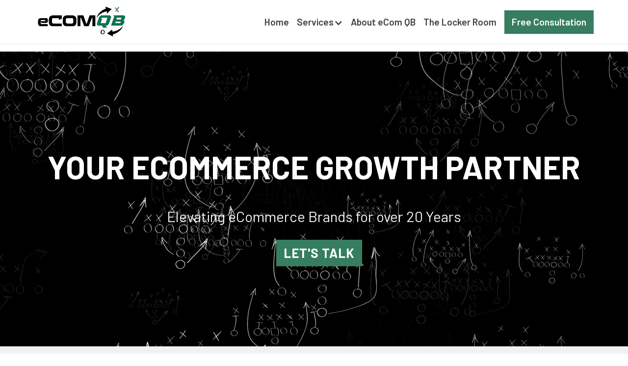

--- FILE ---
content_type: text/html
request_url: https://www.ecommercequarterback.com/
body_size: 26059
content:
<!DOCTYPE html><!-- Last Published: Wed Jul 10 2024 20:20:21 GMT+0000 (Coordinated Universal Time) --><html data-wf-domain="www.ecommercequarterback.com" data-wf-page="65441fb0c8104c8b008d48dd" data-wf-site="60083412cff973479a7b0fb8"><head><meta charset="utf-8"/><title>eCommerce Marketing Agency Toronto | The eCommerce Quarterback</title><meta content="We are an end-to-end eCommerce agency based in Toronto that will help you increase sales, grow your brand and raise your ROI. Book your free consultation." name="description"/><meta content="width=device-width, initial-scale=1" name="viewport"/><link href="https://cdn.prod.website-files.com/60083412cff973479a7b0fb8/css/ecommerce-quarterback.webflow.f55f4b240.min.css" rel="stylesheet" type="text/css"/><link href="https://fonts.googleapis.com" rel="preconnect"/><link href="https://fonts.gstatic.com" rel="preconnect" crossorigin="anonymous"/><script src="https://ajax.googleapis.com/ajax/libs/webfont/1.6.26/webfont.js" type="text/javascript"></script><script type="text/javascript">WebFont.load({  google: {    families: ["Ubuntu:300,300italic,400,400italic,500,500italic,700,700italic","Open Sans:300,300italic,400,400italic,600,600italic,700,700italic,800,800italic","Raleway:200,300,regular,500,600,700,800","Barlow:100,200,300,regular,500,600,700,800"]  }});</script><script type="text/javascript">!function(o,c){var n=c.documentElement,t=" w-mod-";n.className+=t+"js",("ontouchstart"in o||o.DocumentTouch&&c instanceof DocumentTouch)&&(n.className+=t+"touch")}(window,document);</script><link href="https://cdn.prod.website-files.com/60083412cff973479a7b0fb8/66455716726d9159cf8d8ab9_favi.png" rel="shortcut icon" type="image/x-icon"/><link href="https://cdn.prod.website-files.com/60083412cff973479a7b0fb8/663e8815aa0c0e02180e4c18_sq256.png" rel="apple-touch-icon"/><link href="https://www.ecommercequarterback.com" rel="canonical"/><script async="" src="https://www.googletagmanager.com/gtag/js?id=UA-197053868-1"></script><script type="text/javascript">window.dataLayer = window.dataLayer || [];function gtag(){dataLayer.push(arguments);}gtag('js', new Date());gtag('config', 'UA-197053868-1', {'anonymize_ip': false});</script><script type="text/javascript">!function(f,b,e,v,n,t,s){if(f.fbq)return;n=f.fbq=function(){n.callMethod?n.callMethod.apply(n,arguments):n.queue.push(arguments)};if(!f._fbq)f._fbq=n;n.push=n;n.loaded=!0;n.version='2.0';n.agent='plwebflow';n.queue=[];t=b.createElement(e);t.async=!0;t.src=v;s=b.getElementsByTagName(e)[0];s.parentNode.insertBefore(t,s)}(window,document,'script','https://connect.facebook.net/en_US/fbevents.js');fbq('init', '139494454828477');fbq('track', 'PageView');</script><!-- Global site tag (gtag.js) - Google Analytics -->
<script async src=“https://www.googletagmanager.com/gtag/js?id=UA-157953512-1”></script>
<script>
  window.dataLayer = window.dataLayer || [];
  function gtag(){dataLayer.push(arguments);}
  gtag(‘js’, new Date());
  gtag(‘config’, ‘UA-157953512-1’);
</script>
<link href = "https://code.jquery.com/ui/1.10.4/themes/ui-lightness/jquery-ui.css" rel = "stylesheet">
<script src = "https://code.jquery.com/jquery-1.10.2.js"></script>
<script src = "https://code.jquery.com/ui/1.10.4/jquery-ui.js"></script>
<meta name="p:domain_verify" content="82769b4ad4118a1336eeaf7ba245dbff"/>
<script>
    var jqOld = jQuery.noConflict();
    jqOld(function() {
        jqOld("#datepicker-3" ).datepicker();
    })
</script>
<style>
a.h09_button.seconfbtn { text-decoration: none;}
  .footerlast{padding-left: 0px;}
  .f02_social_wrap{margin-right: 9px;margin-left: 1px;margin-top: 15px;}
  .c09_paragraph{font-size: 16px;}
  /*.nav-link{margin-right: 0; margin-left: 0;padding-right: 25px;}
  .nav-link-2{margin: 0px; padding: 0px; padding-right: 25px;}
  .nav-link-2 .mobile-nav-text{padding-right: 17px;}*/
 /*.w-icon-dropdown-toggle{    margin-right: 25px;}*/
  .homepagemainheading{right: 0;text-align: center;}
  .homepagemaintext{ right: 0;max-width: 100%;padding:10px 0 0 0;margin: 0px;}
  .homeuppercontainer{padding: 0px 50px 50px; margin: 0px;}
   .nonesection{display:none;}
  .addwordssection, .c09{padding: 60px 5% 70px;}
  .leadingimage{text-align: right !important;}
  .section-statistics{padding: 0px 5% 80px;}
  .t06{    padding: 25px 5% 50px;}
  .b01{padding: 0px 5%;}
  .mega-nav-article-title{line-height: 16px;}
  .image-7, .navbar-functions img{    transform: none !important; transform-style: unset !important;}
  .image-7{max-width: 200px;}
  /*.banner{height: 90vh; max-height: unset;}*/
  .h09_button{ top: -100px;}
  .slide-3{background-position: 50% 42%;}
  /*.nav-link{padding-right: 14px;}*/
  .w-button{padding: 14px 15px;}
  .white-btn { padding: 8px 18px; height: 35px; margin-top: 4px;}
  .button { margin-left: 0px;    padding: 12px 19px;}
  .h09_text.homepagemaintext { padding-bottom: 15px;}
  .homepagemaintext { right: 0; max-width: 100%; padding: 10px 0 0px;  margin: 0px 0 20px 0;}
  .t06_arrow_right:hover, .t06_arrow_right {box-shadow: none;border: 1px solid #c1c7d0;border-radius: 100px;}
  .b01_card_text{border: 1px solid #F3F3F3;height: 230px;}
  .b01_card:hover .b01_card_text{border: none;}
  .footer .w-col-2 { width: 19%;}
  .footer .w-col-4 { width: 24%;}
  .eals-root-layout-component a{    display: none !important;}
  .eapps-widget:hover .eapps-widget-toolbar {  opacity: 0 !important;}
  .cta-banner{ min-height: 54px;}
  .forest_nav{font-size: 15px;}
  .footerlast .f02_title{font-size: 19px;font-weight: 500;}    
  .navbar-container{border-bottom: 1px solid rgba(155,158,184,.26);}
  .h09_text{right: 0;}
  .eals-logo-component{height:65px !important;}
  .partnernew{border-bottom: 0.5px solid rgba(155,158,184,.26);border-top: 0.5px solid rgba(155,158,184,.26);}
  .f02_logo img{width: 165px;}
  .f02_form{min-width: 450px}
  .f02_button{min-width: 100px;}
  .webdesinparterlogo{margin: 0 auto;}
  .partnernew { border-bottom: 1px solid rgba(155,158,184,.26) !important; border-top: 0.5px solid rgba(155,158,184,.26) !important;
    padding: 60px 0 0;}
  /*.navbar-container .w--current{ color: #9b000e !important;}*/
  /*.nav-link-2 .mobile-nav-text{    font-size: 15px;}*/
  a.button.w-inline-block.w--current {    color: #fff !important;}
  /*.w-icon-dropdown-toggle {  margin-right: 25px;padding-top: 1px;}*/
  .mobileshowonly{display:none;}
  /*.nav-link:last-child{padding-right: 0px;}*/
  .service-tab.w--current{    background-image: none !important;}
  .clients._2.container-2 .h09_title.center{padding-bottom: 20px;}  
  .h09_title{line-height: 32px;}
  #email-form-3 .title{line-height: 60px}
  .div-block-168 { padding-top: 20px !important;}
  /*.nav-link {    padding-right: 25px;}*/
  .mega-nav-article-image{width: 60%;background-position: center; background-size: cover; background-repeat: no-repeat;height: 100px;}

  .list-item.wantlistleft, .list-item.wntlistright,.container-8.doyoucontatiner{background-repeat: no-repeat;}
  .list-item.wntlistright{background-position: 0 3px;}
  .list-item.wantlistleft{background-position: 100% 4px;}
  .marketingheading{/*height: 70px;*/ padding: 0 5px 35px 0px;}
  .marketingsubtitlemain{    margin-top: 0px;}
  .convdivblock.conprod, .convdivblock.ecome {  margin-top: 0;}
  .convdivblock {  margin-top: 0;}
  .sameheightsect {height: 215px;}
  .paragraph-21{padding-right: 100px !important;}
  .borderdiv:after{height: 86%; width: 1px; background: #E9E9E9;   content: ' ';    display: block;
    margin: 0 !important;  writing-mode: vertical-lr;   float: left;    position: absolute; top: 137px; left: -20px;}
  .marketingservicecontainer{border-bottom: 1px solid rgba(155,158,184,.26);    padding-bottom: 55px;}
  .h09_h1.tps{display: block;}
  .red.ewdred { padding: 0 10px; }
  .todtxt.reducesize li{color: #424242; font-size: 15px; line-height: 22px;}
  .todtxt.reducesize ul{ padding-left: 20px;}
  .b01_h6{font-size: 18px;}
@media all and (min-width: 320px) and (max-width: 480px)
  {
  .navbar-functions {  display: block !important;}
  .navbar-logo-center .button{ display: none !important;}  
  .f02_form { min-width: 100%;}
  .footer .w-col-2 { width: 100%;}  
  .menu-button{ margin-left: 76px;}  
  .image-7 { max-width: 160px;} 
  .navbarspacer{display: none;}  
   .h09_title{font-size: 17px;    line-height: 0px;}
    .containerwraphero .h09_title{text-align: center;}
   .h09_h1 {font-size: 27px; line-height: 33px; text-align: center;}
   .containerwraphero{ justify-content: flex-end;}
   .big-slider { height: 495px;}
    .h09_button_wrap{align-items: center;}
    /*.banner{height: 495px;min-height: 495px;}*/
    .all-services-section{padding-top: 20px;}
    .homeuppercontainer{padding: 0px 0px 50px;}
    .heading-33.homepagemainheading{font-size: 27px; line-height: 34px;}
    .h09_text.homepagemaintext{    font-size: 14px;}
    .allservicesdiv .h09_title{font-size: 22px;line-height: 30px;}
    .todbox.service{margin-bottom: 0;}
    .cl02_container{ padding-top: 0;}
    .addwordssection, .c09 { padding: 40px 5% 50px;}
    .sticc .h09_title { font-size: 26px;line-height: 40px;}
    .c09_h3{font-size: 31px;line-height: 34px;}
    .c09_feature_wrap{display: block;}
    .c09_feature_column_15 { float: left;}
    .c09_feature_column_85{width: 85%;    float: left;}
    .cta03{padding-top: 70px; padding-bottom: 70px;}
    .cta03_container{padding: 0 15px;}
    .cta03_input{margin-right: 6px;font-size: 12px;padding-left: 12px;}
    .title-wrap{align-items: flex-start;margin-bottom: 0px;}
    .heading-primary.h3-centre{text-align: left;}
    .heading-primary.h3-centre { font-size: 32px;}
    .title{font-size: 26px;}
    .counterup, .percents{font-size: 49px;}
    .title-capped{ font-size: 15px;}
    .arrow-image-mobile{left: 0; max-height: 95px;}
    .arrow-image-mobile-02{left: 0;max-height: 95px;}
    .title-wrap.left{align-items: flex-start;}
    .b01_container .w-col{padding-left: 0; padding-right: 0;}   
    .b01_card_text{height: auto;}
    .f02{ padding: 15px 5%;}
    .f02_top_wrap{align-items: flex-start;}
    .f02_button{width: 50% !important}
    .footer .w-col-4 { width: 100%;}
    .footer .w-col-2 { width: 49%; align-items: flex-start; height: 295px;}
    .f02_title{    font-size: 12px;}
    .f02_link{font-size: 11px;margin-bottom: 2px;}
    .f02_column{align-items: flex-start;}
    .text-block-46{    padding: 20px 15px;}    
    .clients._2 { display: block !important;}
    .div-block-170 { display: none;}
    .cl02_logo_wrap-23{grid-template-rows: 55px 0;}
    .clients .h09_title {font-size: 25px; line-height: 27px;  padding-top: 40px;}
    .cl02_logo_wrap-23{width: 100%; overflow: hidden;}
    /*.mega-nav-wrapper.w--open{ margin-top: 70px;}*/
    .heading-4{font-size: 26px;    line-height: 31px;}
    .h09.webdesign { padding-top: 50px;height: auto;justify-content: flex-start;}
      .navbar-logo-center{display: block;}
  .navbar-right-contents{justify-content: space-between;}
    .todtxt{padding: 20px 20px 0px 0;}
    .cta03_h1{padding: 0 50px;}
    .partnernew{padding: 25px 0 !important;}
    .image-82{max-width: 100%;}
    .clientbiosection{padding: 15px 5% 65px;}
    .c09_column_02._2{top: 30px;}
    .button.button-3{margin-top: 10px; float: left;}
    .cta04_h1 { font-size: 27px; line-height: 32px;}
    .cta04_wrap{padding: 50px 15px;}
    .c01{padding: 40px 20px;}
    .h09.tps, .h09_h1.tps { margin-top: 5px; align-items: flex-start;max-height: 100%;}
    .c09_h3 { font-size: 29px;}
    .w-form{    margin: 0 0px 15px;}
    .heading-34{    font-size: 34px; line-height: 40px;}
    .clients{padding-top: 0;}
    .services-tabs{margin-top: 0;}
    .image-8{height: auto;}
    .webdesign .h09_button{    margin: 0 auto;}
    .mobileshowonly{display:block;}
    .showdeskonly{display:none;}
    .mobileshowonly .heading-5.smaller-left.servicestabs { margin-top: 15px; margin-bottom: 7px;}    
    .mobileshowonly .h09_h1{text-align: left; padding-left: 10px; padding-right: 10px;}
    .mobileshowonly  .h09_button { top: 0; float: left; margin-top: 50px;    margin-bottom: 0px;}
    .bookfreecommon{padding: 0 25px;overflow: hidden;}
    .aboutushero { min-height: 80vh;    justify-content: flex-end;}
    .c01_h3{font-size: 26px;}
    .section-2.no-top-padding.bg-gray-4{   overflow: hidden;} 
    .c09 .h09_title{line-height: 25px;}
    .div-block-171{display: none;}
    .b01 { padding: 30px 5%;}
    .t06_card._2,.t06_card { height: 604px; }
    .srviceheading{line-height: 20px;  text-align: center;}
    .h09.tps{margin-top: 35px !important;}   
    .h09 { padding: 0 5%;}
    p.h09_text.tps{    background-color: transparent;    margin-bottom: 0;}
    .h09_h1.tps {  line-height: 35px;}
    .f02.footer{padding-top: 40px;}
    .collection-item .b01_card{min-height: 200px;}
    .eapp-logo-showcase-logo-component.jsx-3711160171{width: 170px!important; margin-left:10px!important; margin-right:10px!important;}
    .fvixPh > span{width: auto !important;}
  }
</style>

<script>
var Webflow = Webflow || [];
Webflow.push(function () {
  var tabName = getParam('tab');
  if (!tabName) return;

  $('.' + tabName).triggerHandler('click');

  function getParam(name) {
    name = name.replace(/[\[]/, "\\[").replace(/[\]]/, "\\]");
    var regex = new RegExp("[\\?&]" + name + "=([^&#]*)"),
      results = regex.exec(location.search);
    return results == null ? "" : decodeURIComponent(results[1].replace(/\+/g, " "));
  }
});
</script>

<script type='application/ld+json'> 
{
  "@context": "http://www.schema.org",
  "@type": "ProfessionalService",
  "name": "eCommerce Quarterback",
  "url": "https://www.ecommercequarterback.com/",
  "logo": "https://uploads-
ssl.webflow.com/60083412cff973479a7b0fb8/60083a3f51fb162fdc6eced3_logo-white-bg-p-500.png",
  "image": "https://uploads-
ssl.webflow.com/60083412cff973479a7b0fb8/6008390ee110d823a63bdabd_JonCogan.png",
  "description": "In football, a quarterback is the player that leads your teams' offence. Simply 
put, as the eCommerce quarterback, I lead your businesses online offence in the form of 
eCommerce.\n\nI'm not just a consultant, and I'm not an agency. I help you put together your 
eCommerce dream team, and manage the team on all ends to ensure victory, every single time.",
  "pricerange": "$$$",
  "address": {
    "@type": "PostalAddress",
    "streetAddress": "1210 Sheppard Ave E , Suite 200",
    "addressLocality": "Toronto",
    "addressRegion": "Ontario",
    "postalCode": "M2K 1E3",
    "addressCountry": "Canada",
    "telephone": "+1 (877) 326-6360",
    "email": "jcogan@blend360agency.com",
    "sameAs": [
    "https://www.facebook.com/ecommercequarterback",
    "https://twitter.com/ecomquarterback",
    "https://www.google.com/maps?cid=10719074187167425070",
    "https://www.linkedin.com/company/ecommerce-quarterback/",
    "https://www.pinterest.ca/ecommercequarterback/"
    ]
  },
  "geo": {
    "@type": "GeoCoordinates",
    "latitude": "43.7736559",
    "longitude": "-79.3696858"
  },
  "hasMap": "https://goo.gl/maps/pWKqaGpephpqKNtY6",
  "openingHours": "Mo, Tu, We, Th, Fr 09:00-17:00"
}
 </script>


<!-- Count Up Interaction -->
<script src="https://cdnjs.cloudflare.com/ajax/libs/waypoints/4.0.0/jquery.waypoints.min.js"></script>
<script src="https://cdn.jsdelivr.net/npm/jquery.counterup@2.1.0/jquery.counterup.min.js"></script>

<script>
    jQuery(document).ready(function( $ ) {
          $('.counterup').counterUp({
          delay: 100, // the delay time in ms
          time: 2000 // the speed time in ms
    });
    });
</script>
<link rel="canonical" ref="https://www.ecommercequarterback.com/"/>

<!-- CMS Slider -->
<script async src="https://cdn.jsdelivr.net/npm/@finsweet/attributes-cmsslider@1/cmsslider.js"></script></head><body class="body"><header class="forest_nav"><div class="cta-banner hidden"><div class="container-6 main-container-2 w-container"><h4 class="heading-25">Ready to start or scale your eCommerce Business?</h4><a href="/free-consultation" class="white-btn">book a free strategy session</a></div></div><div class="navbar-container sticky-top bg-white hidden"><div class="main-container-2"><div data-collapse="medium" data-animation="default" data-duration="400" data-easing="ease" data-easing2="ease" role="banner" class="navbar w-nav"><div class="navbar-logo-center"><div id="w-node-_76ba345f-ed4f-1b77-07de-15cac0a3d4ac-18e76661" class="navbar-right-contents"><a href="/" aria-current="page" class="navbar-functions w-inline-block w--current"><img src="https://cdn.prod.website-files.com/60083412cff973479a7b0fb8/663e751b13092c4ef8d26b34_sm.png" width="218" data-w-id="76ba345f-ed4f-1b77-07de-15cac0a3d4ab" sizes="100vw" alt="" srcset="https://cdn.prod.website-files.com/60083412cff973479a7b0fb8/663e751b13092c4ef8d26b34_sm-p-500.png 500w, https://cdn.prod.website-files.com/60083412cff973479a7b0fb8/663e751b13092c4ef8d26b34_sm.png 726w" class="image-7"/></a><div class="menu-button w-nav-button"><img src="https://cdn.prod.website-files.com/60083412cff973479a7b0fb8/601145e5b5d1a934b1b3bc99_icon-menu.svg" alt="" class="menu-button-image"/><img src="https://cdn.prod.website-files.com/60083412cff973479a7b0fb8/601145e5b5d1a9fb72b3bc9b_icon-x.svg" alt="" class="menu-button-close-image"/></div></div><nav role="navigation" id="w-node-_76ba345f-ed4f-1b77-07de-15cac0a3d45e-18e76661" class="nav-menu w-nav-menu"><a href="/" aria-current="page" class="nav-link w-nav-link w--current">Home</a><a href="/about-me" class="nav-link w-nav-link">About eCom QB</a><div data-delay="200" data-hover="true" data-w-id="6d6c89c5-1bb9-85c0-81e5-ce5919163464" class="dropdown-4 w-dropdown"><div class="nav-link w-dropdown-toggle"><div class="mobile-nav-text">Services</div><div class="icon-2 w-icon-dropdown-toggle"></div></div><nav class="mega-nav-wrapper w-dropdown-list"><div class="mega-nav-flex-row"><div class="mega-nav-col logo w-hidden-small w-hidden-tiny"><img src="https://cdn.prod.website-files.com/60083412cff973479a7b0fb8/6008390ee110d823a63bdabd_JonCogan.png" sizes="100vw" srcset="https://cdn.prod.website-files.com/60083412cff973479a7b0fb8/6008390ee110d823a63bdabd_JonCogan-p-500.png 500w, https://cdn.prod.website-files.com/60083412cff973479a7b0fb8/6008390ee110d823a63bdabd_JonCogan.png 1112w" alt="Jon Cogan" class="image-20"/></div><div class="mega-nav-col vert"><div class="f02_title">eCommerce Marketing</div><a href="/services/seo" class="f02_link">eCommerce SEO</a><a href="/services/google-ads" class="f02_link">eCommerce Google Ads</a><a href="/services/digital-advertising-ppc" class="f02_link">Digital Advertising / PPC</a><a href="/services/social-media-marketing" class="f02_link">Social Media Marketing</a><a href="/services/content-marketing" class="f02_link">Content Marketing</a><a href="/services/influencer-marketing" class="f02_link">Influencer Marketing / PR</a><a href="/services/email-marketing" class="f02_link">Email Marketing</a><a href="/services/affiliate-marketing" class="f02_link">Affiliate Marketing</a><a href="/services/ecommerce-web-design" class="f02_link">Web Design</a><div class="f02_title"><strong>Conversion + Customer Optimization</strong></div><a href="/services/conversion-rate-optimization" class="f02_link">CRO</a><a href="/services/ux-ui-assessment-design" class="f02_link">UX/UI Assessment and Design</a><a href="#" class="f02_link">Focus Groups</a><a href="/services/product-page-optimization" class="f02_link">Product Page Optimization</a><a href="/services/automated-workflows" class="f02_link">Automated Workflows</a><div class="f02_title">Third Party Selling</div><a href="/services/amazon-optimization-promotion" class="f02_link">Amazon Optimization and Promotion</a><a href="/services/affiliate-marketing" class="f02_link">Affliliate Marketing</a><a href="/services/wholesale" class="f02_link">eCommerce for Wholesale</a><div class="f02_title">Consulting</div><a href="/services/ecommerce-consulting" class="f02_link">Ecommerce Consulting</a><a href="/services/online-business-planning" class="f02_link">Online Business Planning</a><a href="/services/online-brand-strategy" class="f02_link">Online Brand Strategy</a></div><div class="mega-nav-col w-hidden-small w-hidden-tiny"><div class="f02_title">Latest Articles</div><div class="w-dyn-list"><div role="list" class="w-dyn-items"><div role="listitem" class="w-dyn-item"><div class="mega-nav-article-wrapper"><div style="background-image:url(&quot;https://cdn.prod.website-files.com/60100736154936a33f993848/6691a38ab14323fca44064ce_feature.jpg&quot;)" class="mega-nav-article-image"></div><div class="div-block-173"><div class="mega-nav-article-title">High Converting Landing Pages: Best Practices</div><a href="/ecommerce-blog/high-converting-landing-pages-best-practices" class="mega-nav-article-link w-inline-block"><div>Read Article</div><img src="https://cdn.prod.website-files.com/60083412cff973479a7b0fb8/60191acb87c38d152d85f0c0_next.svg" alt="" class="mega-nav-arrow"/></a></div></div></div><div role="listitem" class="w-dyn-item"><div class="mega-nav-article-wrapper"><div style="background-image:url(&quot;https://cdn.prod.website-files.com/60100736154936a33f993848/667c815e0bcab95bb1ccc4bf_SMS-Marketing-for-eCommerce.png&quot;)" class="mega-nav-article-image"></div><div class="div-block-173"><div class="mega-nav-article-title">Master SMS Marketing for eCommerce Success</div><a href="/ecommerce-blog/master-sms-marketing-for-ecommerce-success" class="mega-nav-article-link w-inline-block"><div>Read Article</div><img src="https://cdn.prod.website-files.com/60083412cff973479a7b0fb8/60191acb87c38d152d85f0c0_next.svg" alt="" class="mega-nav-arrow"/></a></div></div></div><div role="listitem" class="w-dyn-item"><div class="mega-nav-article-wrapper"><div style="background-image:url(&quot;https://cdn.prod.website-files.com/60100736154936a33f993848/66622691d344f48689950289_cro.jpg&quot;)" class="mega-nav-article-image"></div><div class="div-block-173"><div class="mega-nav-article-title">eCommerce Conversion Rate Optimization: Top Tools</div><a href="/ecommerce-blog/ecommerce-conversion-rate-optimization-top-tools" class="mega-nav-article-link w-inline-block"><div>Read Article</div><img src="https://cdn.prod.website-files.com/60083412cff973479a7b0fb8/60191acb87c38d152d85f0c0_next.svg" alt="" class="mega-nav-arrow"/></a></div></div></div></div></div><a href="/the-locker-room" class="mega-nav-button w-button">See all articles</a></div></div></nav></div><a href="/the-locker-room" class="nav-link w-nav-link">The Locker Room </a><a href="/free-consultation" class="nav-button hidden-mobile w-button">Free Consultation</a></nav></div></div></div></div><header class="forest_nav"><div class="cta-banner hidden"><div class="container-6 main-container-2 w-container"><h4 class="heading-25">Ready to start or scale your eCommerce Business?</h4><a href="/free-consultation" class="white-btn">book a free strategy session</a></div></div><div class="navbar-container sticky-top bg-white"><div class="main-container-2"><div data-collapse="medium" data-animation="default" data-duration="400" data-easing="ease" data-easing2="ease" role="banner" class="navbar w-nav"><div class="navbar-logo-center"><div id="w-node-c9173931-e9f6-cd70-6a54-619ea3538b36-18e76661" class="navbar-right-contents"><a href="/" aria-current="page" class="navbar-functions w-inline-block w--current"><img width="218" sizes="(max-width: 479px) 100vw, 217.9908905029297px" alt="" src="https://cdn.prod.website-files.com/60083412cff973479a7b0fb8/663e751b13092c4ef8d26b34_sm.png" srcset="https://cdn.prod.website-files.com/60083412cff973479a7b0fb8/663e751b13092c4ef8d26b34_sm-p-500.png 500w, https://cdn.prod.website-files.com/60083412cff973479a7b0fb8/663e751b13092c4ef8d26b34_sm.png 726w" class="image-7"/></a><a href="/free-consultation" class="nav-button-mobile hidden-vertical w-button">Free Consultation</a><div class="menu-button w-nav-button"><img alt="" src="https://cdn.prod.website-files.com/60083412cff973479a7b0fb8/601145e5b5d1a934b1b3bc99_icon-menu.svg" class="menu-button-image"/><img alt="" src="https://cdn.prod.website-files.com/60083412cff973479a7b0fb8/601145e5b5d1a9fb72b3bc9b_icon-x.svg" class="menu-button-close-image"/></div></div><nav role="navigation" id="w-node-c9173931-e9f6-cd70-6a54-619ea3538b3e-18e76661" class="nav-menu new w-nav-menu"><a href="/" aria-current="page" class="nav-link w-nav-link w--current">Home</a><div data-delay="100" data-hover="false" data-w-id="c9173931-e9f6-cd70-6a54-619ea3538b41" class="dropdown-3 w-dropdown"><div class="nav-link w-dropdown-toggle"><div class="mobile-nav-text">Services</div><div class="icon-2 w-icon-dropdown-toggle"></div></div><nav class="mega-nav-wrapper w-dropdown-list"><div class="mega_menu-grid"><div class="mega_menu-left"><h3 class="mega_menu-heading"><strong class="bold-text-11">eCommerce Startup Services</strong></h3><div class="mega_menu-underline_bar"></div><div class="mega_menu-nav_link-wrapper"><a href="https://scale.ecommerceqb.com/home" target="_blank" class="mega_menu-nav_link">DFY Full Service Startup Program</a><a href="/services/online-brand-strategy" class="mega_menu-nav_link">Brand Strategy</a><a href="/services/online-business-planning" class="mega_menu-nav_link">Online Business Strategy &amp; Planning</a><a href="/services/ecommerce-consulting" class="mega_menu-nav_link">eCommerce Consulting</a><a href="/services/ecommerce-web-design" class="mega_menu-nav_link">eCommerce Web Design</a></div></div><div class="mega_menu-right"><h3 class="mega_menu-heading"><strong class="bold-text-11">eCommerce Growth Marketing &amp; Optimization</strong></h3><div class="mega_menu-underline_bar height"></div><div class="mega_menu-nav_link-wrapper grid"><div class="mega_menu-nav_link-wrapper nomargin"><a href="https://scale.ecommerceqb.com/home" target="_blank" class="mega_menu-nav_link">DFY Full Service Growth Program</a><a href="/services/digital-advertising-ppc" class="mega_menu-nav_link">Online Advertising</a><a href="/services/seo" class="mega_menu-nav_link">eCommerce SEO</a><a href="/services/email-marketing" class="mega_menu-nav_link">Email / SMS Marketing</a></div><div class="mega_menu-nav_link-wrapper nomargin"><a href="/services/conversion-rate-optimization" class="mega_menu-nav_link letterspacing">CRO - Conversion Rate Optimization</a><a href="/services/affiliate-marketing" class="mega_menu-nav_link">Affiliate Marketing</a><a href="/services/influencer-marketing" class="mega_menu-nav_link">Influencer Marketing &amp; PR</a><a href="/services/amazon-optimization-promotion" class="mega_menu-nav_link letterspacing">Amazon &amp; Marketplace Optimization</a></div></div></div></div><div class="mega-nav-flex-row hidden"><div class="mega-nav-col logo w-hidden-small w-hidden-tiny"><img sizes="100vw" srcset="https://cdn.prod.website-files.com/60083412cff973479a7b0fb8/6008390ee110d823a63bdabd_JonCogan-p-500.png 500w, https://cdn.prod.website-files.com/60083412cff973479a7b0fb8/6008390ee110d823a63bdabd_JonCogan.png 1112w" alt="Jon Cogan" src="https://cdn.prod.website-files.com/60083412cff973479a7b0fb8/6008390ee110d823a63bdabd_JonCogan.png" class="image-20"/></div><div class="mega-nav-col vert"><div class="f02_title">eCommerce Marketing</div><a href="/services/seo" class="f02_link">eCommerce SEO</a><a href="/services/google-ads" class="f02_link">eCommerce Google Ads</a><a href="/services/digital-advertising-ppc" class="f02_link">Digital Advertising / PPC</a><a href="/services/social-media-marketing" class="f02_link">Social Media Marketing</a><a href="/services/content-marketing" class="f02_link">Content Marketing</a><a href="/services/influencer-marketing" class="f02_link">Influencer Marketing / PR</a><a href="/services/email-marketing" class="f02_link">Email Marketing</a><a href="/services/affiliate-marketing" class="f02_link">Affiliate Marketing</a><a href="/services/ecommerce-web-design" class="f02_link">Web Design</a><div class="f02_title"><strong>Conversion + Customer Optimization</strong></div><a href="/services/conversion-rate-optimization" class="f02_link">CRO</a><a href="/services/ux-ui-assessment-design" class="f02_link">UX/UI Assessment and Design</a><a href="#" class="f02_link">Focus Groups</a><a href="/services/product-page-optimization" class="f02_link">Product Page Optimization</a><a href="/services/automated-workflows" class="f02_link">Automated Workflows</a><div class="f02_title">Third Party Selling</div><a href="/services/amazon-optimization-promotion" class="f02_link">Amazon Optimization and Promotion</a><a href="/services/affiliate-marketing" class="f02_link">Affliliate Marketing</a><a href="/services/wholesale" class="f02_link">eCommerce for Wholesale</a><div class="f02_title">Consulting</div><a href="/services/ecommerce-consulting" class="f02_link">Ecommerce Consulting</a><a href="/services/online-business-planning" class="f02_link">Online Business Planning</a><a href="/services/online-brand-strategy" class="f02_link">Online Brand Strategy</a></div><div class="mega-nav-col w-hidden-small w-hidden-tiny"><div class="f02_title">Latest Articles</div><div class="w-dyn-list"><div role="list" class="w-dyn-items"><div role="listitem" class="w-dyn-item"><div class="mega-nav-article-wrapper"><div style="background-image:url(&quot;https://cdn.prod.website-files.com/60100736154936a33f993848/6691a38ab14323fca44064ce_feature.jpg&quot;)" class="mega-nav-article-image"></div><div class="div-block-173"><div class="mega-nav-article-title">This is some text inside of a div block.</div><a href="/ecommerce-blog/high-converting-landing-pages-best-practices" class="mega-nav-article-link w-inline-block"><div>Read Article</div><img alt="" src="https://cdn.prod.website-files.com/60083412cff973479a7b0fb8/60191acb87c38d152d85f0c0_next.svg" class="mega-nav-arrow"/></a></div></div></div><div role="listitem" class="w-dyn-item"><div class="mega-nav-article-wrapper"><div style="background-image:url(&quot;https://cdn.prod.website-files.com/60100736154936a33f993848/667c815e0bcab95bb1ccc4bf_SMS-Marketing-for-eCommerce.png&quot;)" class="mega-nav-article-image"></div><div class="div-block-173"><div class="mega-nav-article-title">This is some text inside of a div block.</div><a href="/ecommerce-blog/master-sms-marketing-for-ecommerce-success" class="mega-nav-article-link w-inline-block"><div>Read Article</div><img alt="" src="https://cdn.prod.website-files.com/60083412cff973479a7b0fb8/60191acb87c38d152d85f0c0_next.svg" class="mega-nav-arrow"/></a></div></div></div><div role="listitem" class="w-dyn-item"><div class="mega-nav-article-wrapper"><div style="background-image:url(&quot;https://cdn.prod.website-files.com/60100736154936a33f993848/66622691d344f48689950289_cro.jpg&quot;)" class="mega-nav-article-image"></div><div class="div-block-173"><div class="mega-nav-article-title">This is some text inside of a div block.</div><a href="/ecommerce-blog/ecommerce-conversion-rate-optimization-top-tools" class="mega-nav-article-link w-inline-block"><div>Read Article</div><img alt="" src="https://cdn.prod.website-files.com/60083412cff973479a7b0fb8/60191acb87c38d152d85f0c0_next.svg" class="mega-nav-arrow"/></a></div></div></div></div></div><a href="/the-locker-room" class="mega-nav-button w-button">See all articles</a></div></div></nav></div><a href="/about-me" class="nav-link w-nav-link">About eCom QB</a><a href="/the-locker-room" class="nav-link w-nav-link">The Locker Room </a><a href="#" class="nav-button hidden-mobile w-button">Free Consultation</a></nav></div></div></div></div></header></header><div class="navbarspacer"></div><div class="banner-new"><div data-poster-url="https://cdn.prod.website-files.com/60083412cff973479a7b0fb8%2F6671daccaf90ac66a046dc4b_AdobeStock_475147214%20%281%29-poster-00001.jpg" data-video-urls="https://cdn.prod.website-files.com/60083412cff973479a7b0fb8%2F6671daccaf90ac66a046dc4b_AdobeStock_475147214%20%281%29-transcode.mp4,https://cdn.prod.website-files.com/60083412cff973479a7b0fb8%2F6671daccaf90ac66a046dc4b_AdobeStock_475147214%20%281%29-transcode.webm" data-autoplay="true" data-loop="true" data-wf-ignore="true" class="background-video-2 w-background-video w-background-video-atom"><video id="0b3bc2e0-ebaa-ef88-23b9-f7f493f1678f-video" autoplay="" loop="" style="background-image:url(&quot;https://cdn.prod.website-files.com/60083412cff973479a7b0fb8%2F6671daccaf90ac66a046dc4b_AdobeStock_475147214%20%281%29-poster-00001.jpg&quot;)" muted="" playsinline="" data-wf-ignore="true" data-object-fit="cover"><source src="https://cdn.prod.website-files.com/60083412cff973479a7b0fb8%2F6671daccaf90ac66a046dc4b_AdobeStock_475147214%20%281%29-transcode.mp4" data-wf-ignore="true"/><source src="https://cdn.prod.website-files.com/60083412cff973479a7b0fb8%2F6671daccaf90ac66a046dc4b_AdobeStock_475147214%20%281%29-transcode.webm" data-wf-ignore="true"/></video></div><div class="slider-wrapper custom"><div class="h09_container"><h1 class="heading-36 newbnnertte">your ecommerce growth partner</h1><h2 class="bannersecondtitle">Elevating eCommerce Brands for over 20 Years</h2><div><a href="/free-consultation" class="h09_button w-button">Let&#x27;s talk</a></div></div></div></div><div data-ix="show-scroll-navigation-on-scroll" class="banner hidden"><div data-delay="4000" data-animation="slide" class="big-slider w-slider" data-autoplay="false" data-easing="ease" data-hide-arrows="false" data-disable-swipe="false" data-autoplay-limit="0" data-nav-spacing="3" data-duration="500" data-infinite="true"><div class="mask-3 w-slider-mask"><div class="slide4 w-slide"><div class="sliderconmain w-row"><div class="column-20 w-col w-col-1"></div><div class="newhomeslidecontent w-col w-col-10"><div class="slider-wrapper"><div class="h09_container"><h1 class="heading-36 newbnnertte">your ecommerce growth partner</h1><h2 class="bannersecondtitle">Elevating eCommerce Brands for over 20 Years</h2><div><a href="/free-consultation" class="h09_button w-button">Let&#x27;s talk</a></div></div></div></div><div class="column-19 w-col w-col-1"></div></div></div></div><div class="arrow right w-slider-arrow-left"><div class="icon-3 w-icon-slider-left"></div></div><div class="arrow w-slider-arrow-right"><div class="icon-4 w-icon-slider-right"></div></div><div class="slide-navigation w-slider-nav w-round"></div></div></div><div class="skyrocketsection"><div class="w-container"><h2 class="heading-35 skyh1"><span class="text-span-18"><strong class="skyh1">we provide profit-first ecommerce growth systems<br/>‍</strong></span><span></span>We build profit, not just sales.</h2></div></div><div class="services-section"><div class="element-wrapper"><a href="/services/digital-advertising-ppc" class="element-link w-inline-block"><div data-poster-url="https://cdn.prod.website-files.com/60083412cff973479a7b0fb8%2F6671d8e47115f1c7afccacfb_AdobeStock_468608931-poster-00001.jpg" data-video-urls="https://cdn.prod.website-files.com/60083412cff973479a7b0fb8%2F6671d8e47115f1c7afccacfb_AdobeStock_468608931-transcode.mp4,https://cdn.prod.website-files.com/60083412cff973479a7b0fb8%2F6671d8e47115f1c7afccacfb_AdobeStock_468608931-transcode.webm" data-autoplay="true" data-loop="true" data-wf-ignore="true" class="background-video-2 w-background-video w-background-video-atom"><video id="471f4612-ec41-1844-6248-5d50ea2b410e-video" autoplay="" loop="" style="background-image:url(&quot;https://cdn.prod.website-files.com/60083412cff973479a7b0fb8%2F6671d8e47115f1c7afccacfb_AdobeStock_468608931-poster-00001.jpg&quot;)" muted="" playsinline="" data-wf-ignore="true" data-object-fit="cover"><source src="https://cdn.prod.website-files.com/60083412cff973479a7b0fb8%2F6671d8e47115f1c7afccacfb_AdobeStock_468608931-transcode.mp4" data-wf-ignore="true"/><source src="https://cdn.prod.website-files.com/60083412cff973479a7b0fb8%2F6671d8e47115f1c7afccacfb_AdobeStock_468608931-transcode.webm" data-wf-ignore="true"/></video></div><div class="color-bar green"></div><div class="element-grid"><div class="left-element-child"><h2 class="element-scnd-heading">ONLINE ADVERTISING</h2><p class="element-paragraph">Profit-first campaigns proven to lower CPA and increase RoAS</p><ul role="list" class="element-list"><li><p class="element-paragraph_listt">- Focused on bottom line profitability</p></li><li><p class="element-paragraph_listt">- Full campaign management</p></li><li><p class="element-paragraph_listt">- High performance creative</p></li><li><p class="element-paragraph_listt">- Managed UGC</p></li></ul></div><div id="w-node-_471f4612-ec41-1844-6248-5d50ea2b4123-008d48dd" class="right-element-child"><div class="element-text_link-wrapper"><div class="element-text_link">Tiktok</div></div><div class="element-text_link-wrapper"><div class="element-text_link">Meta</div></div><div class="element-text_link-wrapper"><div class="element-text_link">Google ads</div></div><div class="element-text_link-wrapper"><div class="element-text_link">Pinterest</div></div></div></div></a></div><div class="element-wrapper"><a href="/services/conversion-rate-optimization" class="element-link w-inline-block"><div data-poster-url="https://cdn.prod.website-files.com/60083412cff973479a7b0fb8%2F6671d9bbc04d787b2c80470d_AdobeStock_589832296-poster-00001.jpg" data-video-urls="https://cdn.prod.website-files.com/60083412cff973479a7b0fb8%2F6671d9bbc04d787b2c80470d_AdobeStock_589832296-transcode.mp4,https://cdn.prod.website-files.com/60083412cff973479a7b0fb8%2F6671d9bbc04d787b2c80470d_AdobeStock_589832296-transcode.webm" data-autoplay="true" data-loop="true" data-wf-ignore="true" class="background-video-2 w-background-video w-background-video-atom"><video id="471f4612-ec41-1844-6248-5d50ea2b4131-video" autoplay="" loop="" style="background-image:url(&quot;https://cdn.prod.website-files.com/60083412cff973479a7b0fb8%2F6671d9bbc04d787b2c80470d_AdobeStock_589832296-poster-00001.jpg&quot;)" muted="" playsinline="" data-wf-ignore="true" data-object-fit="cover"><source src="https://cdn.prod.website-files.com/60083412cff973479a7b0fb8%2F6671d9bbc04d787b2c80470d_AdobeStock_589832296-transcode.mp4" data-wf-ignore="true"/><source src="https://cdn.prod.website-files.com/60083412cff973479a7b0fb8%2F6671d9bbc04d787b2c80470d_AdobeStock_589832296-transcode.webm" data-wf-ignore="true"/></video></div><div class="color-bar black"></div><div class="element-grid"><div class="left-element-child"><h2 class="element-scnd-heading custom"><strong class="bold-text-12">CRO- Conversion Rate Optimization</strong></h2><ul role="list" class="element-list"><li><p class="element-paragraph_listt">- Conversion rate optimization built from powerful customer journeys</p></li></ul></div><div id="w-node-_471f4612-ec41-1844-6248-5d50ea2b413c-008d48dd" class="right-element-child"><div class="element-text_link-wrapper"><div class="element-text_link">CRO Audit</div></div><div class="element-text_link-wrapper"><div class="element-text_link">A/B testing</div></div><div class="element-text_link-wrapper"><div class="element-text_link">Abandonment recovery systems</div></div><div class="element-text_link-wrapper"><div class="element-text_link">Proven nurture systems</div></div><div class="element-text_link-wrapper"><div class="element-text_link">Assisted shopping AI</div></div><div class="element-text_link-wrapper"><div class="element-text_link">Personalized user experience</div></div></div></div></a></div><div class="element-wrapper"><a href="/services/email-marketing" class="element-link w-inline-block"><div data-poster-url="https://cdn.prod.website-files.com/60083412cff973479a7b0fb8%2F6671d9c5a7f91727c517ee0b_AdobeStock_689682522-poster-00001.jpg" data-video-urls="https://cdn.prod.website-files.com/60083412cff973479a7b0fb8%2F6671d9c5a7f91727c517ee0b_AdobeStock_689682522-transcode.mp4,https://cdn.prod.website-files.com/60083412cff973479a7b0fb8%2F6671d9c5a7f91727c517ee0b_AdobeStock_689682522-transcode.webm" data-autoplay="true" data-loop="true" data-wf-ignore="true" class="background-video-2 w-background-video w-background-video-atom"><video id="471f4612-ec41-1844-6248-5d50ea2b4153-video" autoplay="" loop="" style="background-image:url(&quot;https://cdn.prod.website-files.com/60083412cff973479a7b0fb8%2F6671d9c5a7f91727c517ee0b_AdobeStock_689682522-poster-00001.jpg&quot;)" muted="" playsinline="" data-wf-ignore="true" data-object-fit="cover"><source src="https://cdn.prod.website-files.com/60083412cff973479a7b0fb8%2F6671d9c5a7f91727c517ee0b_AdobeStock_689682522-transcode.mp4" data-wf-ignore="true"/><source src="https://cdn.prod.website-files.com/60083412cff973479a7b0fb8%2F6671d9c5a7f91727c517ee0b_AdobeStock_689682522-transcode.webm" data-wf-ignore="true"/></video></div><div class="color-bar green"></div><div class="element-grid"><div class="left-element-child"><h2 class="element-scnd-heading">EMAIL &amp; SMS MARKETING</h2><p class="element-paragraph">Personalized flows and campaigns proven to improve open rates, CTR and sales</p></div><div id="w-node-_471f4612-ec41-1844-6248-5d50ea2b415b-008d48dd" class="right-element-child"><div class="element-text_link-wrapper"><div class="element-text_link">Abandonment Recovery</div></div><div class="element-text_link-wrapper"><div class="element-text_link">Welcome/Nuture Series</div></div><div class="element-text_link-wrapper"><div class="element-text_link">Post-Purchase</div></div><div class="element-text_link-wrapper"><div class="element-text_link">Winback</div></div><div class="element-text_link-wrapper"><div class="element-text_link">High performing campaigns</div></div></div></div></a></div><div class="element-wrapper"><a href="/services/seo" class="element-link w-inline-block"><div data-poster-url="https://cdn.prod.website-files.com/60083412cff973479a7b0fb8%2F6671d8e47115f1c7afccacfb_AdobeStock_468608931-poster-00001.jpg" data-video-urls="https://cdn.prod.website-files.com/60083412cff973479a7b0fb8%2F6671d8e47115f1c7afccacfb_AdobeStock_468608931-transcode.mp4,https://cdn.prod.website-files.com/60083412cff973479a7b0fb8%2F6671d8e47115f1c7afccacfb_AdobeStock_468608931-transcode.webm" data-autoplay="true" data-loop="true" data-wf-ignore="true" class="background-video-2 w-background-video w-background-video-atom"><video id="471f4612-ec41-1844-6248-5d50ea2b416c-video" autoplay="" loop="" style="background-image:url(&quot;https://cdn.prod.website-files.com/60083412cff973479a7b0fb8%2F6671d8e47115f1c7afccacfb_AdobeStock_468608931-poster-00001.jpg&quot;)" muted="" playsinline="" data-wf-ignore="true" data-object-fit="cover"><source src="https://cdn.prod.website-files.com/60083412cff973479a7b0fb8%2F6671d8e47115f1c7afccacfb_AdobeStock_468608931-transcode.mp4" data-wf-ignore="true"/><source src="https://cdn.prod.website-files.com/60083412cff973479a7b0fb8%2F6671d8e47115f1c7afccacfb_AdobeStock_468608931-transcode.webm" data-wf-ignore="true"/></video></div><div class="color-bar black"></div><div class="element-grid"><div class="left-element-child"><h2 class="element-scnd-heading">SEO &amp; CONTENT MARKETING</h2><p class="element-paragraph">AI informed topics and comprehensive eCommerce SEO brings buyer intent directly to your store</p></div><div id="w-node-_471f4612-ec41-1844-6248-5d50ea2b4174-008d48dd" class="right-element-child"><div class="element-text_link-wrapper first"><div class="element-text_link">Keywords that power conversions</div></div><div class="element-text_link-wrapper"><div class="element-text_link">SEO Optimized product pages</div></div><div class="element-text_link-wrapper"><div class="element-text_link">Google Overviews and Circle to Search Optimization</div></div></div></div></a></div><div class="element-wrapper"><a href="/services/affiliate-marketing" class="element-link w-inline-block"><div data-poster-url="https://cdn.prod.website-files.com/60083412cff973479a7b0fb8%2F6672ee8e87052c1e68d43391_AdobeStock_506646768-poster-00001.jpg" data-video-urls="https://cdn.prod.website-files.com/60083412cff973479a7b0fb8%2F6672ee8e87052c1e68d43391_AdobeStock_506646768-transcode.mp4,https://cdn.prod.website-files.com/60083412cff973479a7b0fb8%2F6672ee8e87052c1e68d43391_AdobeStock_506646768-transcode.webm" data-autoplay="true" data-loop="true" data-wf-ignore="true" class="background-video-2 w-background-video w-background-video-atom"><video id="471f4612-ec41-1844-6248-5d50ea2b417f-video" autoplay="" loop="" style="background-image:url(&quot;https://cdn.prod.website-files.com/60083412cff973479a7b0fb8%2F6672ee8e87052c1e68d43391_AdobeStock_506646768-poster-00001.jpg&quot;)" muted="" playsinline="" data-wf-ignore="true" data-object-fit="cover"><source src="https://cdn.prod.website-files.com/60083412cff973479a7b0fb8%2F6672ee8e87052c1e68d43391_AdobeStock_506646768-transcode.mp4" data-wf-ignore="true"/><source src="https://cdn.prod.website-files.com/60083412cff973479a7b0fb8%2F6672ee8e87052c1e68d43391_AdobeStock_506646768-transcode.webm" data-wf-ignore="true"/></video></div><div class="color-bar green"></div><div class="element-grid"><div class="left-element-child"><h2 class="element-scnd-heading">LCV <br/>OPTIMIZATION</h2><p class="element-paragraph">Maximizing customer lifetime value through personalized engagements, seamless shopping experiences, and tailored rewards.</p></div><div id="w-node-_471f4612-ec41-1844-6248-5d50ea2b4189-008d48dd" class="right-element-child"><div class="element-text_link-wrapper"><div class="element-text_link">AOV optimization</div></div><div class="element-text_link-wrapper"><div class="element-text_link">Affiliate marketing</div></div><div class="element-text_link-wrapper"><div class="element-text_link">Loyalty &amp; Referrals</div></div><div class="element-text_link-wrapper"><div class="element-text_link">Subscription systems</div></div><div class="element-text_link-wrapper"><div class="element-text_link">Post-purchase funnels</div></div></div></div></a></div></div><div class="all-services-section hidden"><div class="allservicesdiv"><div class="h09_title">drive more ready-to-buy traffic</div></div><div class="todbox service"><a href="/services/digital-advertising-ppc" class="tod service w-inline-block"><img src="https://cdn.prod.website-files.com/60083412cff973479a7b0fb8/625137e87648be2c8abba1c4_SEO-new.png" loading="lazy" alt="" class="image-19"/><div class="todtxt reducesize"><div class="lesson-content"><h4 class="heading-23">Online Advertising Campaigns</h4><ul role="list"><li class="list-item-2">Meta, Google and TikTok ad agency</li><li class="list-item-4">Profit-first strategies are proven to reduce your CPAs and increase RoAS</li><li class="list-item-3">Conversion focused - no pure traffic / awareness ads - just pure revenue focused</li></ul></div></div></a><a href="/services/seo" class="tod service w-inline-block"><img src="https://cdn.prod.website-files.com/60083412cff973479a7b0fb8/640c95fa791fc7c22c2c5815_email-sms.jpg" loading="lazy" sizes="100vw" srcset="https://cdn.prod.website-files.com/60083412cff973479a7b0fb8/640c95fa791fc7c22c2c5815_email-sms-p-500.jpg 500w, https://cdn.prod.website-files.com/60083412cff973479a7b0fb8/640c95fa791fc7c22c2c5815_email-sms-p-800.jpg 800w, https://cdn.prod.website-files.com/60083412cff973479a7b0fb8/640c95fa791fc7c22c2c5815_email-sms-p-1080.jpg 1080w, https://cdn.prod.website-files.com/60083412cff973479a7b0fb8/640c95fa791fc7c22c2c5815_email-sms.jpg 1117w" alt="" class="image-19"/><div class="todtxt reducesize"><div class="lesson-content"><h4 class="heading-23">Email and SMS</h4><ul role="list"><li class="list-item-3">Our proven profit-first systems will build you informed, personalized automated Email and SMS flows.</li><li class="list-item-2">Maximize open and clickthrough rates.</li><li class="list-item-3">Optimize your Email/SMS calendar with AI tools that tell you how what Email and SMS campaigns to send and when!</li></ul></div></div></a><a href="/services/social-media-marketing" class="tod service w-inline-block"><img src="https://cdn.prod.website-files.com/60083412cff973479a7b0fb8/625134d5b06fd7eadb7f494b_seo.png" loading="lazy" alt="" class="image-19"/><div class="todtxt reducesize"><div class="lesson-content"><h4 class="heading-23">Content Marketing and SEO</h4><ul role="list"><li class="list-item-4">Our comprehensive SEO services are geared to strategies to get both your transactional and informational pages ranked</li><li class="list-item-2">Let AI inform you on what topic clusters to write, how to write them for SEO peformance and what to feature on your social media channels and when.</li><li class="list-item-3">Discover the right accounts to follow and engage with so you can grow your following and engagement</li></ul></div></div></a></div><div class="todbox service"></div></div><div class="all-services-section hidden"><div class="allservicesdiv"><div class="h09_title newsecondsec">build powerful and optimized customer journeys</div></div><div class="todbox service"><a href="/services/ecommerce-web-design" class="tod service w-inline-block"><img src="https://cdn.prod.website-files.com/60083412cff973479a7b0fb8/624d70889d877f76d0996956_website%20design%20-01.png" loading="lazy" alt="" class="image-19"/><div class="todtxt reducesize"><div class="lesson-content"><h4 class="heading-23">Customer Journey Mapping</h4><ul role="list"><li class="list-item-2"><span>Analyze all your customer data and their purchasing or abandoning behaviours.</span></li><li class="list-item-3">Build journeys off actionable insights optimized for your ideal customer profiles.</li><li class="list-item-4">Track each journey and revise with reports that actually explains marketing opportunities.</li></ul></div></div></a><a href="/services/conversion-rate-optimization" class="tod service w-inline-block"><img src="https://cdn.prod.website-files.com/60083412cff973479a7b0fb8/625134e0df71973a7fb33267_CRO.png" loading="lazy" alt="" class="image-19"/><div class="todtxt reducesize"><div class="lesson-content"><h4 class="heading-23">Conversion Rate Optimization (CRO)</h4><ul role="list"><li class="list-item-2">User-centric CRO audit informed and your unique customer journeys.</li><li class="list-item-4">User behaviour tracking systems</li><li class="list-item-4">A/B testing experiments to optimize the user-experience.</li><li class="list-item-4">Proven Cart abandonment recovery systems.</li><li class="list-item-4">AI powered product recommendations.</li><li class="list-item-4">Nurture systems and sequences.</li></ul></div></div></a><a href="/services/amazon-optimization-promotion" class="tod service w-inline-block"><img src="https://cdn.prod.website-files.com/60083412cff973479a7b0fb8/624d70a59baa9d19239fbead_Customer%20Value%20Optimization%20-01.png" loading="lazy" alt="" class="image-19"/><div class="todtxt reducesize"><div class="lesson-content"><h4 class="heading-23">Lifetime Customer Value Optimization (LCV)</h4><ul role="list"><li class="list-item-2">AOV boosting systems</li><li class="list-item-3">Know what to cross-sell and upsell to customers and when (in-purchase and post-purchase)</li><li class="list-item-4">Customer advocacy and loyalty systems</li><li class="list-item-4">Proven Email / SMS workflows for retention and advocacy.</li></ul></div></div></a></div></div><div class="all-services-section hidden"><div class="allservicesdiv"><div class="h09_title">ECOMMERCE basic SERVICES</div></div><div class="todbox service"><a href="/services/amazon-optimization-promotion" class="tod service w-inline-block"><img src="https://cdn.prod.website-files.com/60083412cff973479a7b0fb8/624d70889d877f76d0996956_website%20design%20-01.png" loading="lazy" alt="" class="image-19"/><div class="todtxt reducesize"><div class="lesson-content"><h4 class="heading-23">eCommerce Website Design</h4><ul role="list"><li class="list-item-4">UX/UI user-centric design planning</li><li class="list-item-4">Leading edge creative design</li><li class="list-item-4">Shopify, BigCommerce, WooCommerce, Magento, Wix, Lightspeed, Squarepace... you name the platform, we can build it.</li><li class="list-item-4">Custom web development and eCommerce applications</li><li class="list-item-4">eCommerce website content planning, production, writing and development</li></ul></div></div></a><a href="/services/ecommerce-consulting" class="tod service w-inline-block"><img src="https://cdn.prod.website-files.com/60083412cff973479a7b0fb8/625134f643e165301a240c3b_marketplace.png" loading="lazy" alt="" class="image-19"/><div class="todtxt reducesize"><div class="lesson-content"><h4 class="heading-23">Marketplace Marketing and Optimization</h4><ul role="list"><li class="list-item-2">Amazon, Walmart, Etsy, eBay and other leading markeplaces</li><li class="list-item-3">Listing optimizations</li><li class="list-item-4">PPC campaigns</li><li class="list-item-2">Growth strategies</li><li class="list-item-4">Full marketplace management systems</li></ul></div></div></a><a href="/services/ecommerce-investment" class="tod service w-inline-block"><img src="https://cdn.prod.website-files.com/60083412cff973479a7b0fb8/624d70d60d9baed0ba92d1a7_eCommerce%20Consulting%20and%20Advice.png" loading="lazy" alt="" class="image-19"/><div class="todtxt reducesize"><div class="lesson-content"><h4 class="heading-23">eCommerce Consulting and Advice</h4><ul role="list"><li class="list-item-3">Technical solutions design</li><li class="list-item-4">eCommerce Brand Strategy</li><li class="list-item-4">Business Plan Consulting</li></ul></div><div class="learn-more-header"></div></div></a></div></div><div class="clients _2 container-2"><div class="clients-section _2 container-2"><div class="clients-heading"><p class="h09_title center">CLIENTS<br/></p></div><div class="clients_list-grid hidden-mobile"><div class="logo_image-wrapper"><img src="https://cdn.prod.website-files.com/60083412cff973479a7b0fb8/667ea0ba47cb8f518a2f4638_mave.png" alt="" class="clients-image"/></div><div class="logo_image-wrapper"><img src="https://cdn.prod.website-files.com/60083412cff973479a7b0fb8/667ea0bbdeab45299421c6d9_sbla.png" alt="" class="clients-image"/></div><div class="logo_image-wrapper"><img src="https://cdn.prod.website-files.com/60083412cff973479a7b0fb8/667ea0bb7667bf53d2c899b6_crazyd.png" alt="" class="clients-image"/></div><div class="logo_image-wrapper"><img src="https://cdn.prod.website-files.com/60083412cff973479a7b0fb8/667ea0ba01519a0f2821cd6d_askembla.png" alt="" class="clients-image"/></div><div class="logo_image-wrapper"><img src="https://cdn.prod.website-files.com/60083412cff973479a7b0fb8/667ea0bab1de22135cf8e3de_bpn.png" alt="" class="clients-image"/></div><div class="logo_image-wrapper"><img src="https://cdn.prod.website-files.com/60083412cff973479a7b0fb8/667ea0bab98c7c1e58c5df79_chefworks.png" alt="" class="clients-image"/></div><div class="logo_image-wrapper"><img src="https://cdn.prod.website-files.com/60083412cff973479a7b0fb8/667ea0ba594a8229b87a0372_nuskin.png" alt="" class="clients-image"/></div><div class="logo_image-wrapper"><img src="https://cdn.prod.website-files.com/60083412cff973479a7b0fb8/667ea0bae0fc09a275f35fb1_neocell.png" alt="" class="clients-image"/></div><div class="logo_image-wrapper"><img src="https://cdn.prod.website-files.com/60083412cff973479a7b0fb8/667ea0bad00e3f1ec58a8b82_robeez.png" alt="" class="clients-image"/></div><div class="logo_image-wrapper"><img src="https://cdn.prod.website-files.com/60083412cff973479a7b0fb8/666b102c61f8d0e6b5dc8395_golf%20town.png" alt="" class="clients-image"/></div><div class="logo_image-wrapper"><img src="https://cdn.prod.website-files.com/60083412cff973479a7b0fb8/667ea0bbbf03a1eb97bd66cc_firstspear.png" alt="" class="clients-image"/></div><div class="logo_image-wrapper"><img src="https://cdn.prod.website-files.com/60083412cff973479a7b0fb8/667ea0bb4157d8e70ac7b71f_spikeball.png" alt="" class="clients-image"/></div><div class="logo_image-wrapper"><img src="https://cdn.prod.website-files.com/60083412cff973479a7b0fb8/668e7f43263e68ad284a02b9_vtmn.png" alt="" class="clients-image"/></div><div class="logo_image-wrapper"><img src="https://cdn.prod.website-files.com/60083412cff973479a7b0fb8/668e7f43a903e5642406845f_perk.png" alt="" class="clients-image"/></div><div class="logo_image-wrapper"><img src="https://cdn.prod.website-files.com/60083412cff973479a7b0fb8/668e7f44442fda94f14ce2a9_vessi.png" alt="" class="clients-image"/></div><div class="logo_image-wrapper"><img src="https://cdn.prod.website-files.com/60083412cff973479a7b0fb8/668e7f449adccea48baa65b9_miraflora.png" alt="" class="clients-image"/></div><div class="logo_image-wrapper"><img src="https://cdn.prod.website-files.com/60083412cff973479a7b0fb8/668e7f440b7f6ba06ee8d99c_rhone.png" alt="" class="clients-image"/></div><div class="logo_image-wrapper"><img src="https://cdn.prod.website-files.com/60083412cff973479a7b0fb8/668e7f440b7f6ba06ee8d99f_mysteryvibe.png" alt="" class="clients-image"/></div><div class="logo_image-wrapper hidden-mobile"><img src="https://cdn.prod.website-files.com/60083412cff973479a7b0fb8/668e7f4457924fc64877f09f_bryan-anthonys.png" alt="" class="clients-image"/></div><div class="logo_image-wrapper hidden-mobile"><img src="https://cdn.prod.website-files.com/60083412cff973479a7b0fb8/668e7f447a90fb6f2a1f694a_writual-planner.png" alt="" class="clients-image"/></div></div><div data-delay="1000" data-animation="slide" class="clients_logo-slider hidden w-slider" data-autoplay="true" data-easing="ease-in" data-hide-arrows="true" data-disable-swipe="false" data-autoplay-limit="0" data-nav-spacing="3" data-duration="250" data-infinite="true"><div class="mask-2 w-slider-mask"><div class="slide-3 w-slide"><img alt="" src="https://cdn.prod.website-files.com/60083412cff973479a7b0fb8/667ea0ba47cb8f518a2f4638_mave.png" class="clients-image"/><img alt="" src="https://cdn.prod.website-files.com/60083412cff973479a7b0fb8/667ea0bbdeab45299421c6d9_sbla.png" class="clients-image"/></div><div class="w-slide"><img alt="" src="https://cdn.prod.website-files.com/60083412cff973479a7b0fb8/667ea0bb7667bf53d2c899b6_crazyd.png" class="clients-image"/><img alt="" src="https://cdn.prod.website-files.com/60083412cff973479a7b0fb8/667ea0ba01519a0f2821cd6d_askembla.png" class="clients-image"/></div><div class="w-slide"><img src="https://cdn.prod.website-files.com/60083412cff973479a7b0fb8/667ea0bab1de22135cf8e3de_bpn.png" alt="" class="clients-image"/><img src="https://cdn.prod.website-files.com/60083412cff973479a7b0fb8/667ea0bab98c7c1e58c5df79_chefworks.png" alt="" class="clients-image"/></div><div class="w-slide"><img src="https://cdn.prod.website-files.com/60083412cff973479a7b0fb8/667ea0ba594a8229b87a0372_nuskin.png" alt="" class="clients-image"/><img src="https://cdn.prod.website-files.com/60083412cff973479a7b0fb8/667ea0bae0fc09a275f35fb1_neocell.png" alt="" class="clients-image"/></div><div class="w-slide"><img src="https://cdn.prod.website-files.com/60083412cff973479a7b0fb8/667ea0bad00e3f1ec58a8b82_robeez.png" alt="" class="clients-image"/><img src="https://cdn.prod.website-files.com/60083412cff973479a7b0fb8/666b102c61f8d0e6b5dc8395_golf%20town.png" alt="" class="clients-image"/></div><div class="w-slide"><img src="https://cdn.prod.website-files.com/60083412cff973479a7b0fb8/667ea0bbbf03a1eb97bd66cc_firstspear.png" alt="" class="clients-image"/><img src="https://cdn.prod.website-files.com/60083412cff973479a7b0fb8/667ea0bb4157d8e70ac7b71f_spikeball.png" alt="" class="clients-image"/></div><div class="w-slide"><img src="https://cdn.prod.website-files.com/60083412cff973479a7b0fb8/668e7f43263e68ad284a02b9_vtmn.png" alt="" class="clients-image"/><img src="https://cdn.prod.website-files.com/60083412cff973479a7b0fb8/668e7f43a903e5642406845f_perk.png" alt="" class="clients-image"/></div><div class="w-slide"><img src="https://cdn.prod.website-files.com/60083412cff973479a7b0fb8/668e7f44442fda94f14ce2a9_vessi.png" alt="" class="clients-image"/><img src="https://cdn.prod.website-files.com/60083412cff973479a7b0fb8/668e7f449adccea48baa65b9_miraflora.png" alt="" class="clients-image"/></div><div class="w-slide"><img src="https://cdn.prod.website-files.com/60083412cff973479a7b0fb8/668e7f440b7f6ba06ee8d99c_rhone.png" alt="" class="clients-image"/><img src="https://cdn.prod.website-files.com/60083412cff973479a7b0fb8/668e7f440b7f6ba06ee8d99f_mysteryvibe.png" alt="" class="clients-image"/></div><div class="w-slide"><img src="https://cdn.prod.website-files.com/60083412cff973479a7b0fb8/668e7f447a90fb6f2a1f694a_writual-planner.png" alt="" class="clients-image"/><img src="https://cdn.prod.website-files.com/60083412cff973479a7b0fb8/668e7f4457924fc64877f09f_bryan-anthonys.png" alt="" class="clients-image"/></div></div><div class="w-slider-arrow-left"><div class="w-icon-slider-left"></div></div><div class="right-arrow-2 w-slider-arrow-right"><div class="w-icon-slider-right"></div></div><div class="slide-nav-3 w-slider-nav"></div></div></div><div class="cl02_container hidden"><p class="h09_title center">CLIENTS<br/></p></div><div class="cl02_logo_wrap-23 hidden"><div class="w-embed w-script"><script src="https://apps.elfsight.com/p/platform.js" defer></script>
<div class="elfsight-app-f4cf1cee-95b5-4d13-b35f-128853c24202"></div></div></div><div class="logo-section1 _99"><div class="w-container"><div data-delay="6000" data-animation="slide" class="slider w-slider" data-autoplay="true" data-easing="ease-in-out" data-hide-arrows="false" data-disable-swipe="false" data-autoplay-limit="0" data-nav-spacing="3" data-duration="1000" data-infinite="true"><div class="w-slider-mask"><div class="slide w-slide"><div class="slider-wrapper-2"><div class="logo-wrapper"><img src="https://cdn.prod.website-files.com/60083412cff973479a7b0fb8/60325338682e98ba6ad771ab_Group%20591.png" alt=""/></div><div class="logo-wrapper"><img src="https://cdn.prod.website-files.com/60083412cff973479a7b0fb8/60325364b618082e6ec3c454_download%20(1).png" sizes="100vw" srcset="https://cdn.prod.website-files.com/60083412cff973479a7b0fb8/60325364b618082e6ec3c454_download%20(1)-p-500.png 500w, https://cdn.prod.website-files.com/60083412cff973479a7b0fb8/60325364b618082e6ec3c454_download%20(1)-p-800.png 800w, https://cdn.prod.website-files.com/60083412cff973479a7b0fb8/60325364b618082e6ec3c454_download%20(1)-p-1080.png 1080w, https://cdn.prod.website-files.com/60083412cff973479a7b0fb8/60325364b618082e6ec3c454_download%20(1)-p-1600.png 1600w, https://cdn.prod.website-files.com/60083412cff973479a7b0fb8/60325364b618082e6ec3c454_download%20(1)-p-2000.png 2000w, https://cdn.prod.website-files.com/60083412cff973479a7b0fb8/60325364b618082e6ec3c454_download%20(1)-p-2600.png 2600w, https://cdn.prod.website-files.com/60083412cff973479a7b0fb8/60325364b618082e6ec3c454_download%20(1).png 3000w" alt=""/></div><div class="logo-wrapper"><img src="https://cdn.prod.website-files.com/60083412cff973479a7b0fb8/6032544471d7e84619ef7d7e_Robeez-Logo.jpg" sizes="100vw" srcset="https://cdn.prod.website-files.com/60083412cff973479a7b0fb8/6032544471d7e84619ef7d7e_Robeez-Logo-p-500.jpeg 500w, https://cdn.prod.website-files.com/60083412cff973479a7b0fb8/6032544471d7e84619ef7d7e_Robeez-Logo-p-800.jpeg 800w, https://cdn.prod.website-files.com/60083412cff973479a7b0fb8/6032544471d7e84619ef7d7e_Robeez-Logo-p-2600.jpeg 2600w, https://cdn.prod.website-files.com/60083412cff973479a7b0fb8/6032544471d7e84619ef7d7e_Robeez-Logo-p-3200.jpeg 3200w, https://cdn.prod.website-files.com/60083412cff973479a7b0fb8/6032544471d7e84619ef7d7e_Robeez-Logo.jpg 3221w" alt=""/></div><div class="logo-wrapper"><img src="https://cdn.prod.website-files.com/60083412cff973479a7b0fb8/603254829cf113854c0c9e12_download%20(2).png" alt=""/></div></div></div><div class="slide w-slide"><div class="slider-wrapper-2"><div class="logo-wrapper"><img src="https://cdn.prod.website-files.com/60083412cff973479a7b0fb8/603254b2c917e4eb4a2c1581_Casper.png" sizes="100vw" srcset="https://cdn.prod.website-files.com/60083412cff973479a7b0fb8/603254b2c917e4eb4a2c1581_Casper-p-500.png 500w, https://cdn.prod.website-files.com/60083412cff973479a7b0fb8/603254b2c917e4eb4a2c1581_Casper-p-800.png 800w, https://cdn.prod.website-files.com/60083412cff973479a7b0fb8/603254b2c917e4eb4a2c1581_Casper-p-1080.png 1080w, https://cdn.prod.website-files.com/60083412cff973479a7b0fb8/603254b2c917e4eb4a2c1581_Casper.png 1200w" alt=""/></div><div class="logo-wrapper"><img src="https://cdn.prod.website-files.com/60083412cff973479a7b0fb8/603254c75881a6466860156f_SBLA.png" alt=""/></div><div class="logo-wrapper"><img src="https://cdn.prod.website-files.com/60083412cff973479a7b0fb8/603254f0ae9ace765f8c40cb_Kleenwraps.png" sizes="100vw" srcset="https://cdn.prod.website-files.com/60083412cff973479a7b0fb8/603254f0ae9ace765f8c40cb_Kleenwraps-p-500.png 500w, https://cdn.prod.website-files.com/60083412cff973479a7b0fb8/603254f0ae9ace765f8c40cb_Kleenwraps-p-800.png 800w, https://cdn.prod.website-files.com/60083412cff973479a7b0fb8/603254f0ae9ace765f8c40cb_Kleenwraps-p-1080.png 1080w, https://cdn.prod.website-files.com/60083412cff973479a7b0fb8/603254f0ae9ace765f8c40cb_Kleenwraps.png 1098w" alt=""/></div><div class="logo-wrapper"><img src="https://cdn.prod.website-files.com/60083412cff973479a7b0fb8/6032550d6157510035a8588c_Bio-K-Plus-Logo.jpg" alt=""/></div></div></div><div class="slide w-slide"><div class="slider-wrapper-2 bottompad"><div class="logo-wrapper"><img src="https://cdn.prod.website-files.com/60083412cff973479a7b0fb8/60325542e2a625bcf172c8a5_beckettsimonon.png" sizes="100vw" srcset="https://cdn.prod.website-files.com/60083412cff973479a7b0fb8/60325542e2a625bcf172c8a5_beckettsimonon-p-500.png 500w, https://cdn.prod.website-files.com/60083412cff973479a7b0fb8/60325542e2a625bcf172c8a5_beckettsimonon-p-800.png 800w, https://cdn.prod.website-files.com/60083412cff973479a7b0fb8/60325542e2a625bcf172c8a5_beckettsimonon-p-1080.png 1080w, https://cdn.prod.website-files.com/60083412cff973479a7b0fb8/60325542e2a625bcf172c8a5_beckettsimonon-p-1600.png 1600w, https://cdn.prod.website-files.com/60083412cff973479a7b0fb8/60325542e2a625bcf172c8a5_beckettsimonon.png 3000w" alt=""/></div><div class="logo-wrapper"><img src="https://cdn.prod.website-files.com/60083412cff973479a7b0fb8/60325570f7bd7dd9a97dbd9c_MadeGood-Logo.jpg" sizes="100vw" srcset="https://cdn.prod.website-files.com/60083412cff973479a7b0fb8/60325570f7bd7dd9a97dbd9c_MadeGood-Logo-p-500.jpeg 500w, https://cdn.prod.website-files.com/60083412cff973479a7b0fb8/60325570f7bd7dd9a97dbd9c_MadeGood-Logo-p-1600.jpeg 1600w, https://cdn.prod.website-files.com/60083412cff973479a7b0fb8/60325570f7bd7dd9a97dbd9c_MadeGood-Logo-p-2600.jpeg 2600w, https://cdn.prod.website-files.com/60083412cff973479a7b0fb8/60325570f7bd7dd9a97dbd9c_MadeGood-Logo-p-3200.jpeg 3200w, https://cdn.prod.website-files.com/60083412cff973479a7b0fb8/60325570f7bd7dd9a97dbd9c_MadeGood-Logo.jpg 4500w" alt=""/></div><div class="logo-wrapper"><img src="https://cdn.prod.website-files.com/60083412cff973479a7b0fb8/6032559fa34f10f1f3ee40f7_bullstrap.png" alt=""/></div><div class="logo-wrapper"><img src="https://cdn.prod.website-files.com/60083412cff973479a7b0fb8/603255cbe2a6254abf72c9cf_Enfamil.png" sizes="100vw" srcset="https://cdn.prod.website-files.com/60083412cff973479a7b0fb8/603255cbe2a6254abf72c9cf_Enfamil-p-500.png 500w, https://cdn.prod.website-files.com/60083412cff973479a7b0fb8/603255cbe2a6254abf72c9cf_Enfamil-p-800.png 800w, https://cdn.prod.website-files.com/60083412cff973479a7b0fb8/603255cbe2a6254abf72c9cf_Enfamil-p-1080.png 1080w, https://cdn.prod.website-files.com/60083412cff973479a7b0fb8/603255cbe2a6254abf72c9cf_Enfamil.png 2000w" alt=""/></div></div></div><div class="slide w-slide"><div class="slider-wrapper-2"><div class="logo-wrapper"><img src="https://cdn.prod.website-files.com/60083412cff973479a7b0fb8/603255f7741c61ba6777409a_Medistik_logo_1080x200.png" sizes="100vw" srcset="https://cdn.prod.website-files.com/60083412cff973479a7b0fb8/603255f7741c61ba6777409a_Medistik_logo_1080x200-p-500.png 500w, https://cdn.prod.website-files.com/60083412cff973479a7b0fb8/603255f7741c61ba6777409a_Medistik_logo_1080x200-p-800.png 800w, https://cdn.prod.website-files.com/60083412cff973479a7b0fb8/603255f7741c61ba6777409a_Medistik_logo_1080x200.png 1080w" alt=""/></div><div class="logo-wrapper"><img src="https://cdn.prod.website-files.com/60083412cff973479a7b0fb8/60325615994d4a4adf2d52d7_MysteryVibe-inline_logo.jpg" sizes="100vw" srcset="https://cdn.prod.website-files.com/60083412cff973479a7b0fb8/60325615994d4a4adf2d52d7_MysteryVibe-inline_logo-p-500.jpeg 500w, https://cdn.prod.website-files.com/60083412cff973479a7b0fb8/60325615994d4a4adf2d52d7_MysteryVibe-inline_logo-p-800.jpeg 800w, https://cdn.prod.website-files.com/60083412cff973479a7b0fb8/60325615994d4a4adf2d52d7_MysteryVibe-inline_logo-p-1600.jpeg 1600w, https://cdn.prod.website-files.com/60083412cff973479a7b0fb8/60325615994d4a4adf2d52d7_MysteryVibe-inline_logo-p-2000.jpeg 2000w, https://cdn.prod.website-files.com/60083412cff973479a7b0fb8/60325615994d4a4adf2d52d7_MysteryVibe-inline_logo.jpg 2595w" alt=""/></div><div class="logo-wrapper"><img src="https://cdn.prod.website-files.com/60083412cff973479a7b0fb8/6032563c2763c63fbb1bba4b_RhoneLogo.png" alt=""/></div><div class="logo-wrapper"><img src="https://cdn.prod.website-files.com/60083412cff973479a7b0fb8/6032565137318456bde41170_miraflora.png" sizes="100vw" srcset="https://cdn.prod.website-files.com/60083412cff973479a7b0fb8/6032565137318456bde41170_miraflora-p-500.png 500w, https://cdn.prod.website-files.com/60083412cff973479a7b0fb8/6032565137318456bde41170_miraflora.png 1056w" alt=""/></div></div></div><div class="slide w-slide"><div class="slider-wrapper-2"><div class="logo-wrapper"><img src="https://cdn.prod.website-files.com/60083412cff973479a7b0fb8/60325684f7bd7d2fb97dbf45_Consonant.png" sizes="100vw" srcset="https://cdn.prod.website-files.com/60083412cff973479a7b0fb8/60325684f7bd7d2fb97dbf45_Consonant-p-500.png 500w, https://cdn.prod.website-files.com/60083412cff973479a7b0fb8/60325684f7bd7d2fb97dbf45_Consonant.png 720w" alt=""/></div><div class="logo-wrapper"><img src="https://cdn.prod.website-files.com/60083412cff973479a7b0fb8/6032569ecf48e5b92f01432d_vtmnpacks.png" alt=""/></div><div class="logo-wrapper"><img src="https://cdn.prod.website-files.com/60083412cff973479a7b0fb8/603256bdcf48e5de430143ef_Clean-Beauty-Collective.jpg" alt=""/></div><div class="logo-wrapper"><img src="https://cdn.prod.website-files.com/60083412cff973479a7b0fb8/603256df3bcd2614ba5a72f7_wise-mens-care.png" sizes="100vw" srcset="https://cdn.prod.website-files.com/60083412cff973479a7b0fb8/603256df3bcd2614ba5a72f7_wise-mens-care-p-500.png 500w, https://cdn.prod.website-files.com/60083412cff973479a7b0fb8/603256df3bcd2614ba5a72f7_wise-mens-care-p-800.png 800w, https://cdn.prod.website-files.com/60083412cff973479a7b0fb8/603256df3bcd2614ba5a72f7_wise-mens-care-p-1080.png 1080w, https://cdn.prod.website-files.com/60083412cff973479a7b0fb8/603256df3bcd2614ba5a72f7_wise-mens-care.png 1200w" alt=""/></div></div></div><div class="slide w-slide"><div class="slider-wrapper-2"><div class="logo-wrapper"><img src="https://cdn.prod.website-files.com/60083412cff973479a7b0fb8/603257039681306208ae0496_hey-babe.png" alt=""/></div><div class="logo-wrapper"><img src="https://cdn.prod.website-files.com/60083412cff973479a7b0fb8/60325722f7bd7d53ee7dc011_ignite-logo.png" sizes="100vw" srcset="https://cdn.prod.website-files.com/60083412cff973479a7b0fb8/60325722f7bd7d53ee7dc011_ignite-logo-p-500.png 500w, https://cdn.prod.website-files.com/60083412cff973479a7b0fb8/60325722f7bd7d53ee7dc011_ignite-logo-p-800.png 800w, https://cdn.prod.website-files.com/60083412cff973479a7b0fb8/60325722f7bd7d53ee7dc011_ignite-logo.png 1386w" alt=""/></div><div class="logo-wrapper"><img src="https://cdn.prod.website-files.com/60083412cff973479a7b0fb8/60325753c2e3fc605c117282_LiquidKeratin.png" alt=""/></div><div class="logo-wrapper"><img src="https://cdn.prod.website-files.com/60083412cff973479a7b0fb8/6032576a741c61cbe4774935_WicksandWires.png" alt=""/></div></div></div><div class="slide w-slide"><div class="slider-wrapper-2"><div class="logo-wrapper"><img src="https://cdn.prod.website-files.com/60083412cff973479a7b0fb8/603257aea46eb022d8d8c624_boredofauthority.png" sizes="100vw" srcset="https://cdn.prod.website-files.com/60083412cff973479a7b0fb8/603257aea46eb022d8d8c624_boredofauthority-p-500.png 500w, https://cdn.prod.website-files.com/60083412cff973479a7b0fb8/603257aea46eb022d8d8c624_boredofauthority-p-800.png 800w, https://cdn.prod.website-files.com/60083412cff973479a7b0fb8/603257aea46eb022d8d8c624_boredofauthority-p-1080.png 1080w, https://cdn.prod.website-files.com/60083412cff973479a7b0fb8/603257aea46eb022d8d8c624_boredofauthority.png 1200w" alt=""/></div><div class="logo-wrapper"><img src="https://cdn.prod.website-files.com/60083412cff973479a7b0fb8/603257cabef086e9df8b9537_Revitasize.png" alt=""/></div><div class="logo-wrapper"><img src="https://cdn.prod.website-files.com/60083412cff973479a7b0fb8/603257e5f6ec720b81aace0f_bryananthonys.png" sizes="100vw" srcset="https://cdn.prod.website-files.com/60083412cff973479a7b0fb8/603257e5f6ec720b81aace0f_bryananthonys-p-500.png 500w, https://cdn.prod.website-files.com/60083412cff973479a7b0fb8/603257e5f6ec720b81aace0f_bryananthonys-p-800.png 800w, https://cdn.prod.website-files.com/60083412cff973479a7b0fb8/603257e5f6ec720b81aace0f_bryananthonys-p-1080.png 1080w, https://cdn.prod.website-files.com/60083412cff973479a7b0fb8/603257e5f6ec720b81aace0f_bryananthonys.png 1895w" alt=""/></div><div class="logo-wrapper"><img src="https://cdn.prod.website-files.com/60083412cff973479a7b0fb8/60325813f6ec72788eaaceb0_mission.png" alt=""/></div></div></div><div class="slide w-slide"><div class="slider-wrapper-2"><div class="logo-wrapper"><img src="https://cdn.prod.website-files.com/60083412cff973479a7b0fb8/6032586749b86225cceae576_TRUST_logo_1200x630.png" sizes="100vw" srcset="https://cdn.prod.website-files.com/60083412cff973479a7b0fb8/6032586749b86225cceae576_TRUST_logo_1200x630-p-500.png 500w, https://cdn.prod.website-files.com/60083412cff973479a7b0fb8/6032586749b86225cceae576_TRUST_logo_1200x630-p-800.png 800w, https://cdn.prod.website-files.com/60083412cff973479a7b0fb8/6032586749b86225cceae576_TRUST_logo_1200x630-p-1080.png 1080w, https://cdn.prod.website-files.com/60083412cff973479a7b0fb8/6032586749b86225cceae576_TRUST_logo_1200x630.png 1200w" alt=""/></div><div class="logo-wrapper"><img src="https://cdn.prod.website-files.com/60083412cff973479a7b0fb8/60325882e2a625ff5f72d11a_neocell-logo.png" sizes="100vw" srcset="https://cdn.prod.website-files.com/60083412cff973479a7b0fb8/60325882e2a625ff5f72d11a_neocell-logo-p-500.png 500w, https://cdn.prod.website-files.com/60083412cff973479a7b0fb8/60325882e2a625ff5f72d11a_neocell-logo-p-800.png 800w, https://cdn.prod.website-files.com/60083412cff973479a7b0fb8/60325882e2a625ff5f72d11a_neocell-logo-p-1080.png 1080w, https://cdn.prod.website-files.com/60083412cff973479a7b0fb8/60325882e2a625ff5f72d11a_neocell-logo.png 1290w" alt=""/></div><div class="logo-wrapper"><img src="https://cdn.prod.website-files.com/60083412cff973479a7b0fb8/60325859a34f1016cfee47ae_Zax.jpeg" alt=""/></div></div></div></div><div class="w-slider-arrow-left"><div class="icon-5 w-icon-slider-left"></div></div><div class="w-slider-arrow-right"><div class="icon-5 w-icon-slider-right"></div></div><div class="slide-nav w-slider-nav w-slider-nav-invert w-round"></div></div></div></div></div><div class="div-block-170 hidden-mobile"><div class="cl02_container"><p class="h09_title center mobile">MY CLIENTS Include<br/></p></div><div class="w-layout-grid grid-3"><img src="https://cdn.prod.website-files.com/60083412cff973479a7b0fb8/60325338682e98ba6ad771ab_Group%20591.png" loading="lazy" alt=""/><img src="https://cdn.prod.website-files.com/60083412cff973479a7b0fb8/60325364b618082e6ec3c454_download%20(1).png" loading="lazy" sizes="100vw" srcset="https://cdn.prod.website-files.com/60083412cff973479a7b0fb8/60325364b618082e6ec3c454_download%20(1)-p-500.png 500w, https://cdn.prod.website-files.com/60083412cff973479a7b0fb8/60325364b618082e6ec3c454_download%20(1)-p-800.png 800w, https://cdn.prod.website-files.com/60083412cff973479a7b0fb8/60325364b618082e6ec3c454_download%20(1)-p-1080.png 1080w, https://cdn.prod.website-files.com/60083412cff973479a7b0fb8/60325364b618082e6ec3c454_download%20(1)-p-1600.png 1600w, https://cdn.prod.website-files.com/60083412cff973479a7b0fb8/60325364b618082e6ec3c454_download%20(1)-p-2000.png 2000w, https://cdn.prod.website-files.com/60083412cff973479a7b0fb8/60325364b618082e6ec3c454_download%20(1)-p-2600.png 2600w, https://cdn.prod.website-files.com/60083412cff973479a7b0fb8/60325364b618082e6ec3c454_download%20(1).png 3000w" alt=""/><img src="https://cdn.prod.website-files.com/60083412cff973479a7b0fb8/6032544471d7e84619ef7d7e_Robeez-Logo.jpg" loading="lazy" sizes="100vw" srcset="https://cdn.prod.website-files.com/60083412cff973479a7b0fb8/6032544471d7e84619ef7d7e_Robeez-Logo-p-500.jpeg 500w, https://cdn.prod.website-files.com/60083412cff973479a7b0fb8/6032544471d7e84619ef7d7e_Robeez-Logo-p-800.jpeg 800w, https://cdn.prod.website-files.com/60083412cff973479a7b0fb8/6032544471d7e84619ef7d7e_Robeez-Logo-p-2600.jpeg 2600w, https://cdn.prod.website-files.com/60083412cff973479a7b0fb8/6032544471d7e84619ef7d7e_Robeez-Logo-p-3200.jpeg 3200w, https://cdn.prod.website-files.com/60083412cff973479a7b0fb8/6032544471d7e84619ef7d7e_Robeez-Logo.jpg 3221w" alt=""/><img src="https://cdn.prod.website-files.com/60083412cff973479a7b0fb8/606e2fb740f2849b90a27df6_nutiva2.png" loading="lazy" sizes="100vw" srcset="https://cdn.prod.website-files.com/60083412cff973479a7b0fb8/606e2fb740f2849b90a27df6_nutiva2-p-500.png 500w, https://cdn.prod.website-files.com/60083412cff973479a7b0fb8/606e2fb740f2849b90a27df6_nutiva2-p-800.png 800w, https://cdn.prod.website-files.com/60083412cff973479a7b0fb8/606e2fb740f2849b90a27df6_nutiva2.png 880w" alt="" class="image-64"/><img src="https://cdn.prod.website-files.com/60083412cff973479a7b0fb8/603254b2c917e4eb4a2c1581_Casper.png" loading="lazy" sizes="100vw" srcset="https://cdn.prod.website-files.com/60083412cff973479a7b0fb8/603254b2c917e4eb4a2c1581_Casper-p-500.png 500w, https://cdn.prod.website-files.com/60083412cff973479a7b0fb8/603254b2c917e4eb4a2c1581_Casper-p-800.png 800w, https://cdn.prod.website-files.com/60083412cff973479a7b0fb8/603254b2c917e4eb4a2c1581_Casper-p-1080.png 1080w, https://cdn.prod.website-files.com/60083412cff973479a7b0fb8/603254b2c917e4eb4a2c1581_Casper.png 1200w" alt="" class="image-65"/><img src="https://cdn.prod.website-files.com/60083412cff973479a7b0fb8/603254c75881a6466860156f_SBLA.png" loading="lazy" alt="" class="image-66"/><img src="https://cdn.prod.website-files.com/60083412cff973479a7b0fb8/603254f0ae9ace765f8c40cb_Kleenwraps.png" loading="lazy" sizes="100vw" srcset="https://cdn.prod.website-files.com/60083412cff973479a7b0fb8/603254f0ae9ace765f8c40cb_Kleenwraps-p-500.png 500w, https://cdn.prod.website-files.com/60083412cff973479a7b0fb8/603254f0ae9ace765f8c40cb_Kleenwraps-p-800.png 800w, https://cdn.prod.website-files.com/60083412cff973479a7b0fb8/603254f0ae9ace765f8c40cb_Kleenwraps-p-1080.png 1080w, https://cdn.prod.website-files.com/60083412cff973479a7b0fb8/603254f0ae9ace765f8c40cb_Kleenwraps.png 1098w" alt="" class="image-68"/><img src="https://cdn.prod.website-files.com/60083412cff973479a7b0fb8/6032550d6157510035a8588c_Bio-K-Plus-Logo.jpg" loading="lazy" alt=""/><img src="https://cdn.prod.website-files.com/60083412cff973479a7b0fb8/60325570f7bd7dd9a97dbd9c_MadeGood-Logo.jpg" loading="lazy" sizes="100vw" srcset="https://cdn.prod.website-files.com/60083412cff973479a7b0fb8/60325570f7bd7dd9a97dbd9c_MadeGood-Logo-p-500.jpeg 500w, https://cdn.prod.website-files.com/60083412cff973479a7b0fb8/60325570f7bd7dd9a97dbd9c_MadeGood-Logo-p-1600.jpeg 1600w, https://cdn.prod.website-files.com/60083412cff973479a7b0fb8/60325570f7bd7dd9a97dbd9c_MadeGood-Logo-p-2600.jpeg 2600w, https://cdn.prod.website-files.com/60083412cff973479a7b0fb8/60325570f7bd7dd9a97dbd9c_MadeGood-Logo-p-3200.jpeg 3200w, https://cdn.prod.website-files.com/60083412cff973479a7b0fb8/60325570f7bd7dd9a97dbd9c_MadeGood-Logo.jpg 4500w" alt=""/><img src="https://cdn.prod.website-files.com/60083412cff973479a7b0fb8/6032559fa34f10f1f3ee40f7_bullstrap.png" loading="lazy" alt="" class="image-63"/><img src="https://cdn.prod.website-files.com/60083412cff973479a7b0fb8/603256bdcf48e5de430143ef_Clean-Beauty-Collective.jpg" loading="lazy" alt="" class="image-71"/><img src="https://cdn.prod.website-files.com/60083412cff973479a7b0fb8/603257039681306208ae0496_hey-babe.png" loading="lazy" alt=""/><img src="https://cdn.prod.website-files.com/60083412cff973479a7b0fb8/603255cbe2a6254abf72c9cf_Enfamil.png" loading="lazy" sizes="100vw" srcset="https://cdn.prod.website-files.com/60083412cff973479a7b0fb8/603255cbe2a6254abf72c9cf_Enfamil-p-500.png 500w, https://cdn.prod.website-files.com/60083412cff973479a7b0fb8/603255cbe2a6254abf72c9cf_Enfamil-p-800.png 800w, https://cdn.prod.website-files.com/60083412cff973479a7b0fb8/603255cbe2a6254abf72c9cf_Enfamil-p-1080.png 1080w, https://cdn.prod.website-files.com/60083412cff973479a7b0fb8/603255cbe2a6254abf72c9cf_Enfamil.png 2000w" alt="" class="image-52"/><img src="https://cdn.prod.website-files.com/60083412cff973479a7b0fb8/60325722f7bd7d53ee7dc011_ignite-logo.png" loading="lazy" sizes="100vw" srcset="https://cdn.prod.website-files.com/60083412cff973479a7b0fb8/60325722f7bd7d53ee7dc011_ignite-logo-p-500.png 500w, https://cdn.prod.website-files.com/60083412cff973479a7b0fb8/60325722f7bd7d53ee7dc011_ignite-logo-p-800.png 800w, https://cdn.prod.website-files.com/60083412cff973479a7b0fb8/60325722f7bd7d53ee7dc011_ignite-logo.png 1386w" alt=""/><img src="https://cdn.prod.website-files.com/60083412cff973479a7b0fb8/60325753c2e3fc605c117282_LiquidKeratin.png" loading="lazy" alt="" class="image-72"/><img src="https://cdn.prod.website-files.com/60083412cff973479a7b0fb8/603255f7741c61ba6777409a_Medistik_logo_1080x200.png" loading="lazy" sizes="100vw" srcset="https://cdn.prod.website-files.com/60083412cff973479a7b0fb8/603255f7741c61ba6777409a_Medistik_logo_1080x200-p-500.png 500w, https://cdn.prod.website-files.com/60083412cff973479a7b0fb8/603255f7741c61ba6777409a_Medistik_logo_1080x200-p-800.png 800w, https://cdn.prod.website-files.com/60083412cff973479a7b0fb8/603255f7741c61ba6777409a_Medistik_logo_1080x200.png 1080w" alt="" class="image-73"/><img src="https://cdn.prod.website-files.com/60083412cff973479a7b0fb8/60325882e2a625ff5f72d11a_neocell-logo.png" loading="lazy" sizes="100vw" srcset="https://cdn.prod.website-files.com/60083412cff973479a7b0fb8/60325882e2a625ff5f72d11a_neocell-logo-p-500.png 500w, https://cdn.prod.website-files.com/60083412cff973479a7b0fb8/60325882e2a625ff5f72d11a_neocell-logo-p-800.png 800w, https://cdn.prod.website-files.com/60083412cff973479a7b0fb8/60325882e2a625ff5f72d11a_neocell-logo-p-1080.png 1080w, https://cdn.prod.website-files.com/60083412cff973479a7b0fb8/60325882e2a625ff5f72d11a_neocell-logo.png 1290w" alt=""/><img src="https://cdn.prod.website-files.com/60083412cff973479a7b0fb8/603257cabef086e9df8b9537_Revitasize.png" loading="lazy" alt=""/><img src="https://cdn.prod.website-files.com/60083412cff973479a7b0fb8/6032563c2763c63fbb1bba4b_RhoneLogo.png" loading="lazy" alt=""/></div></div><div class="t06"><div data-w-id="310e01ab-670d-c23c-6c5c-bef517c57d9a" class="title-wrap"><p class="title">TESTIMONIALS</p><h2 class="heading-primary h3-centre"><span class="red">100%</span> Client Satisfaction Rate<span class="text-span-14"></span></h2></div><div class="t06_container"><div data-delay="4000" data-animation="slide" class="t06_slider w-slider" data-autoplay="false" data-easing="ease-in-quad" data-hide-arrows="true" data-disable-swipe="false" data-autoplay-limit="0" data-nav-spacing="3" data-duration="500" data-infinite="false" id="carousel"><div class="t06_mask w-slider-mask"><div class="t06_slider_nav w-slide"><div class="t06_card_base"><div class="t06_card"><div class="t06_stars_wrap"><img src="https://cdn.prod.website-files.com/5dffc80f10bfa758689acc59/5dffc80f10bfa76f749accf7_stars.svg" alt="" class="t06_star"/><img src="https://cdn.prod.website-files.com/5dffc80f10bfa758689acc59/5dffc80f10bfa76f749accf7_stars.svg" alt="" class="t06_star"/><img src="https://cdn.prod.website-files.com/5dffc80f10bfa758689acc59/5dffc80f10bfa76f749accf7_stars.svg" alt="" class="t06_star"/><img src="https://cdn.prod.website-files.com/5dffc80f10bfa758689acc59/5dffc80f10bfa76f749accf7_stars.svg" alt="" class="t06_star"/><img src="https://cdn.prod.website-files.com/5dffc80f10bfa758689acc59/5dffc80f10bfa76f749accf7_stars.svg" alt="" class="t06_star"/></div><h5 class="t06_h5"><span class="text-span-21">Jon helped us re-invent our eCommerce business.</span></h5><p class="t06_paragraph">&quot;Jon was able to bring re-invent our eCommerce business. He was able to bring forward some pretty unique shipping rules we have in place. I would recommend Jon to anyone looking for help with their eCommerce business.&quot;</p><div class="t06_team_wrap"><div class="t06_author"><div class="t06_avatar _1"></div><div class="t06_author_wrap"><div class="t06_name">ARON SPIVAK</div><div class="t06_job">Revitasize Cold Press Juices</div></div></div></div></div></div></div><div class="t06_slider_nav w-slide"><div class="t06_card_base"><div class="t06_card _2"><div class="t06_stars_wrap"><img src="https://cdn.prod.website-files.com/5dffc80f10bfa758689acc59/5dffc80f10bfa76f749accf7_stars.svg" alt="" class="t06_star"/><img src="https://cdn.prod.website-files.com/5dffc80f10bfa758689acc59/5dffc80f10bfa76f749accf7_stars.svg" alt="" class="t06_star"/><img src="https://cdn.prod.website-files.com/5dffc80f10bfa758689acc59/5dffc80f10bfa76f749accf7_stars.svg" alt="" class="t06_star"/><img src="https://cdn.prod.website-files.com/5dffc80f10bfa758689acc59/5dffc80f10bfa76f749accf7_stars.svg" alt="" class="t06_star"/><img src="https://cdn.prod.website-files.com/5dffc80f10bfa758689acc59/5dffc80f10bfa76f749accf7_stars.svg" alt="" class="t06_star"/></div><h5 class="t06_h5"><span class="text-span-22">A top-notch QB!</span></h5><p class="t06_paragraph">&quot;We&#x27;ve been working with Jon and his team for 6 months now. We started with a smaller scope of work which has been growing and growing. Now they manage everything marketing, from website to email, SEO, and conversion optimization to ad placements. They have truly become an extension of our team. Jon has also been such an important sounding board, never shy to share his experience and perspective, always having our interests at heart and really looking to what will drive the best results. Working with him has been the perfect combination between strategy and implementation, exactly what any team would look for out of a top-notch QB!&quot;</p><div class="t06_team_wrap"><div class="t06_author"><div class="t06_avatar"></div><div class="t06_author_wrap"><div class="t06_name">DANIELA TERMINEL</div><div class="t06_job">Co-Founder, Elephant in a Box</div></div></div></div></div></div></div><div class="t06_slider_nav w-slide"><div class="t06_card_base"><div class="t06_card _3"><div class="t06_stars_wrap"><img src="https://cdn.prod.website-files.com/5dffc80f10bfa758689acc59/5dffc80f10bfa76f749accf7_stars.svg" alt="" class="t06_star"/><img src="https://cdn.prod.website-files.com/5dffc80f10bfa758689acc59/5dffc80f10bfa76f749accf7_stars.svg" alt="" class="t06_star"/><img src="https://cdn.prod.website-files.com/5dffc80f10bfa758689acc59/5dffc80f10bfa76f749accf7_stars.svg" alt="" class="t06_star"/><img src="https://cdn.prod.website-files.com/5dffc80f10bfa758689acc59/5dffc80f10bfa76f749accf7_stars.svg" alt="" class="t06_star"/><img src="https://cdn.prod.website-files.com/5dffc80f10bfa758689acc59/5dffc80f10bfa76f749accf7_stars.svg" alt="" class="t06_star"/></div><h5 class="t06_h5">Instrumental in our success.</h5><p class="t06_paragraph">&quot;Jon was critical in our launch and has been with us every step of the way since. He has been instrumental in our success and I recommend Jon to anyone looking to start their eCommerce business or increase their sales for their existing business.&quot;</p><div class="t06_team_wrap"><div class="t06_author"><div class="t06_avatar _3"></div><div class="t06_author_wrap"><div class="t06_name">ROBERT KOYMAN</div><div class="t06_job">President, SBLA</div></div></div></div></div></div></div><div class="t06_slider_nav w-slide"><div class="t06_card_base"><div class="t06_card _4"><div class="t06_stars_wrap"><img src="https://cdn.prod.website-files.com/5dffc80f10bfa758689acc59/5dffc80f10bfa76f749accf7_stars.svg" alt="" class="t06_star"/><img src="https://cdn.prod.website-files.com/5dffc80f10bfa758689acc59/5dffc80f10bfa76f749accf7_stars.svg" alt="" class="t06_star"/><img src="https://cdn.prod.website-files.com/5dffc80f10bfa758689acc59/5dffc80f10bfa76f749accf7_stars.svg" alt="" class="t06_star"/><img src="https://cdn.prod.website-files.com/5dffc80f10bfa758689acc59/5dffc80f10bfa76f749accf7_stars.svg" alt="" class="t06_star"/><img src="https://cdn.prod.website-files.com/5dffc80f10bfa758689acc59/5dffc80f10bfa76f749accf7_stars.svg" alt="" class="t06_star"/></div><h5 class="t06_h5">Helped us chart our course toward success.</h5><p class="t06_paragraph">&quot;We were struggling to find ways to increase our online sales when we began working with Jon. He helped us chart our course toward our success and we have been going strong ever since.&quot;</p><div class="t06_team_wrap"><div class="t06_author"><div class="t06_avatar _4"></div><div class="t06_author_wrap"><div class="t06_name">BILL BAKER</div><div class="t06_job">Consonant Skincare</div></div></div></div></div></div></div><div class="t06_slider_nav w-slide"><div class="t06_card_base"><div class="t06_card _5"><div class="t06_stars_wrap"><img src="https://cdn.prod.website-files.com/5dffc80f10bfa758689acc59/5dffc80f10bfa76f749accf7_stars.svg" alt="" class="t06_star"/><img src="https://cdn.prod.website-files.com/5dffc80f10bfa758689acc59/5dffc80f10bfa76f749accf7_stars.svg" alt="" class="t06_star"/><img src="https://cdn.prod.website-files.com/5dffc80f10bfa758689acc59/5dffc80f10bfa76f749accf7_stars.svg" alt="" class="t06_star"/><img src="https://cdn.prod.website-files.com/5dffc80f10bfa758689acc59/5dffc80f10bfa76f749accf7_stars.svg" alt="" class="t06_star"/><img src="https://cdn.prod.website-files.com/5dffc80f10bfa758689acc59/5dffc80f10bfa76f749accf7_stars.svg" alt="" class="t06_star"/></div><h5 class="t06_h5">Got me the results he promised.</h5><p class="t06_paragraph">&quot;Jon is friendly and easy to work with. He understood my needs both in terms of eCommerce website design and social media, and he got me the results he promised and more.&quot;</p><div class="t06_team_wrap"><div class="t06_author"><div class="t06_avatar _6 _5"></div><div class="t06_author_wrap"><div class="t06_name">DOUG COOK</div><div class="t06_job">President, Doug Cook RD, The Brain - Gut Guy.</div></div></div></div></div></div></div><div class="t06_slider_nav w-slide"><div class="t06_card_base"><div class="t06_card _5"><div class="t06_stars_wrap"><img src="https://cdn.prod.website-files.com/5dffc80f10bfa758689acc59/5dffc80f10bfa76f749accf7_stars.svg" alt="" class="t06_star"/><img src="https://cdn.prod.website-files.com/5dffc80f10bfa758689acc59/5dffc80f10bfa76f749accf7_stars.svg" alt="" class="t06_star"/><img src="https://cdn.prod.website-files.com/5dffc80f10bfa758689acc59/5dffc80f10bfa76f749accf7_stars.svg" alt="" class="t06_star"/><img src="https://cdn.prod.website-files.com/5dffc80f10bfa758689acc59/5dffc80f10bfa76f749accf7_stars.svg" alt="" class="t06_star"/><img src="https://cdn.prod.website-files.com/5dffc80f10bfa758689acc59/5dffc80f10bfa76f749accf7_stars.svg" alt="" class="t06_star"/></div><h5 class="t06_h5">Jon is amazing!</h5><p class="t06_paragraph _6">&quot;It&#x27;s one thing to be an expert then pass you off to an account manager and another to be the expert AND HANDS ON IN EVERY PROJECT to drive real value and results. His tell the truth attitude towards your business whether you like it or not is crucial to success, and If something doesn&#x27;t work for your business he won&#x27;t do it not recommend it. Period!&quot;</p><div class="t06_team_wrap"><div class="t06_author"><div class="t06_avatar _6"></div><div class="t06_author_wrap"><div class="t06_name">JASON GORDON</div><div class="t06_job">Founder, StrongWP</div></div></div></div></div></div></div></div><div class="t06_arrow_left w-slider-arrow-left"><div class="t06_icon w-icon-slider-left"></div></div><div class="t06_arrow_right w-slider-arrow-right"><div class="t06_icon w-icon-slider-right"></div></div><div class="t06_slider_nav w-slider-nav w-round"></div></div></div></div><div class="highlights-section"><div class="highlights-heading"><p class="highlights-h03 align-center">highlights<br/></p></div><div class="highlights-grid hidden-mobile"><div class="collection-list-wrapper w-dyn-list"><div role="list" class="highlight-list w-dyn-items"><div id="w-node-_7b8fc4d0-4121-60f4-8b18-d67ac140e571-008d48dd" role="listitem" class="collection-item-2 w-dyn-item"><a href="#" class="highlight-link_block w-inline-block"><div class="highlight-item-wrapper"><img src="https://cdn.prod.website-files.com/60100736154936a33f993848/6671c965d03dcf000d66aac1_sbla.jpg" loading="lazy" width="Auto" alt="" sizes="(max-width: 479px) 249.9954376220703px, (max-width: 767px) 52vw, 311.9999694824219px" srcset="https://cdn.prod.website-files.com/60100736154936a33f993848/6671c965d03dcf000d66aac1_sbla-p-500.jpg 500w, https://cdn.prod.website-files.com/60100736154936a33f993848/6671c965d03dcf000d66aac1_sbla.jpg 624w" class="image-87"/></div></a></div><div id="w-node-_7b8fc4d0-4121-60f4-8b18-d67ac140e571-008d48dd" role="listitem" class="collection-item-2 w-dyn-item"><a href="#" class="highlight-link_block w-inline-block"><div class="highlight-item-wrapper"><img src="https://cdn.prod.website-files.com/60100736154936a33f993848/6671c9473ff2ec19ae6b855f_mave.jpg" loading="lazy" width="Auto" alt="" sizes="(max-width: 479px) 249.9954376220703px, (max-width: 767px) 52vw, 311.9999694824219px" srcset="https://cdn.prod.website-files.com/60100736154936a33f993848/6671c9473ff2ec19ae6b855f_mave-p-500.jpg 500w, https://cdn.prod.website-files.com/60100736154936a33f993848/6671c9473ff2ec19ae6b855f_mave.jpg 624w" class="image-87"/></div></a></div><div id="w-node-_7b8fc4d0-4121-60f4-8b18-d67ac140e571-008d48dd" role="listitem" class="collection-item-2 w-dyn-item"><a href="#" class="highlight-link_block w-inline-block"><div class="highlight-item-wrapper"><img src="https://cdn.prod.website-files.com/60100736154936a33f993848/6671c9365fe8157739b14d2a_golftown.jpg" loading="lazy" width="Auto" alt="" sizes="(max-width: 479px) 249.9954376220703px, (max-width: 767px) 52vw, 311.9999694824219px" srcset="https://cdn.prod.website-files.com/60100736154936a33f993848/6671c9365fe8157739b14d2a_golftown-p-500.jpg 500w, https://cdn.prod.website-files.com/60100736154936a33f993848/6671c9365fe8157739b14d2a_golftown.jpg 624w" class="image-87"/></div></a></div><div id="w-node-_7b8fc4d0-4121-60f4-8b18-d67ac140e571-008d48dd" role="listitem" class="collection-item-2 w-dyn-item"><a href="#" class="highlight-link_block w-inline-block"><div class="highlight-item-wrapper"><img src="https://cdn.prod.website-files.com/60100736154936a33f993848/6671c92e0519c8c8bcd4448e_FS.jpg" loading="lazy" width="Auto" alt="" sizes="(max-width: 479px) 249.9954376220703px, (max-width: 767px) 52vw, 311.9999694824219px" srcset="https://cdn.prod.website-files.com/60100736154936a33f993848/6671c92e0519c8c8bcd4448e_FS-p-500.jpg 500w, https://cdn.prod.website-files.com/60100736154936a33f993848/6671c92e0519c8c8bcd4448e_FS.jpg 624w" class="image-87"/></div></a></div><div id="w-node-_7b8fc4d0-4121-60f4-8b18-d67ac140e571-008d48dd" role="listitem" class="collection-item-2 w-dyn-item"><a href="#" class="highlight-link_block w-inline-block"><div class="highlight-item-wrapper"><img src="https://cdn.prod.website-files.com/60100736154936a33f993848/6671c91c73054a5f8c026727_bpn.jpg" loading="lazy" width="Auto" alt="" sizes="(max-width: 479px) 249.9954376220703px, (max-width: 767px) 52vw, 311.9999694824219px" srcset="https://cdn.prod.website-files.com/60100736154936a33f993848/6671c91c73054a5f8c026727_bpn-p-500.jpg 500w, https://cdn.prod.website-files.com/60100736154936a33f993848/6671c91c73054a5f8c026727_bpn.jpg 624w" class="image-87"/></div></a></div><div id="w-node-_7b8fc4d0-4121-60f4-8b18-d67ac140e571-008d48dd" role="listitem" class="collection-item-2 w-dyn-item"><a href="#" class="highlight-link_block w-inline-block"><div class="highlight-item-wrapper"><img src="https://cdn.prod.website-files.com/60100736154936a33f993848/6671c90a6adcf416bca38540_AskandEmbla.jpg" loading="lazy" width="Auto" alt="" sizes="(max-width: 479px) 249.9954376220703px, (max-width: 767px) 52vw, 311.9999694824219px" srcset="https://cdn.prod.website-files.com/60100736154936a33f993848/6671c90a6adcf416bca38540_AskandEmbla-p-500.jpg 500w, https://cdn.prod.website-files.com/60100736154936a33f993848/6671c90a6adcf416bca38540_AskandEmbla.jpg 624w" class="image-87"/></div></a></div></div></div></div><div class="highlights-grid hidden-mobile"><div class="collection-list-wrapper w-dyn-list"><div fs-cmsslider-element="list" role="list" class="collection-list w-dyn-items"><div id="w-node-c8b87c1b-8cd5-710c-77f4-ca262ba1389b-008d48dd" role="listitem" class="collection-item-2 w-dyn-item"><a href="#" class="highlight-link_block w-inline-block"><div class="highlight-item-wrapper"><img src="https://cdn.prod.website-files.com/60100736154936a33f993848/6671c965d03dcf000d66aac1_sbla.jpg" loading="lazy" width="Auto" alt="" sizes="(max-width: 479px) 249.9954376220703px, (max-width: 767px) 52vw, 311.9999694824219px" srcset="https://cdn.prod.website-files.com/60100736154936a33f993848/6671c965d03dcf000d66aac1_sbla-p-500.jpg 500w, https://cdn.prod.website-files.com/60100736154936a33f993848/6671c965d03dcf000d66aac1_sbla.jpg 624w" class="image-87"/></div></a></div><div id="w-node-c8b87c1b-8cd5-710c-77f4-ca262ba1389b-008d48dd" role="listitem" class="collection-item-2 w-dyn-item"><a href="#" class="highlight-link_block w-inline-block"><div class="highlight-item-wrapper"><img src="https://cdn.prod.website-files.com/60100736154936a33f993848/6671c9473ff2ec19ae6b855f_mave.jpg" loading="lazy" width="Auto" alt="" sizes="(max-width: 479px) 249.9954376220703px, (max-width: 767px) 52vw, 311.9999694824219px" srcset="https://cdn.prod.website-files.com/60100736154936a33f993848/6671c9473ff2ec19ae6b855f_mave-p-500.jpg 500w, https://cdn.prod.website-files.com/60100736154936a33f993848/6671c9473ff2ec19ae6b855f_mave.jpg 624w" class="image-87"/></div></a></div><div id="w-node-c8b87c1b-8cd5-710c-77f4-ca262ba1389b-008d48dd" role="listitem" class="collection-item-2 w-dyn-item"><a href="#" class="highlight-link_block w-inline-block"><div class="highlight-item-wrapper"><img src="https://cdn.prod.website-files.com/60100736154936a33f993848/6671c9365fe8157739b14d2a_golftown.jpg" loading="lazy" width="Auto" alt="" sizes="(max-width: 479px) 249.9954376220703px, (max-width: 767px) 52vw, 311.9999694824219px" srcset="https://cdn.prod.website-files.com/60100736154936a33f993848/6671c9365fe8157739b14d2a_golftown-p-500.jpg 500w, https://cdn.prod.website-files.com/60100736154936a33f993848/6671c9365fe8157739b14d2a_golftown.jpg 624w" class="image-87"/></div></a></div><div id="w-node-c8b87c1b-8cd5-710c-77f4-ca262ba1389b-008d48dd" role="listitem" class="collection-item-2 w-dyn-item"><a href="#" class="highlight-link_block w-inline-block"><div class="highlight-item-wrapper"><img src="https://cdn.prod.website-files.com/60100736154936a33f993848/6671c92e0519c8c8bcd4448e_FS.jpg" loading="lazy" width="Auto" alt="" sizes="(max-width: 479px) 249.9954376220703px, (max-width: 767px) 52vw, 311.9999694824219px" srcset="https://cdn.prod.website-files.com/60100736154936a33f993848/6671c92e0519c8c8bcd4448e_FS-p-500.jpg 500w, https://cdn.prod.website-files.com/60100736154936a33f993848/6671c92e0519c8c8bcd4448e_FS.jpg 624w" class="image-87"/></div></a></div><div id="w-node-c8b87c1b-8cd5-710c-77f4-ca262ba1389b-008d48dd" role="listitem" class="collection-item-2 w-dyn-item"><a href="#" class="highlight-link_block w-inline-block"><div class="highlight-item-wrapper"><img src="https://cdn.prod.website-files.com/60100736154936a33f993848/6671c91c73054a5f8c026727_bpn.jpg" loading="lazy" width="Auto" alt="" sizes="(max-width: 479px) 249.9954376220703px, (max-width: 767px) 52vw, 311.9999694824219px" srcset="https://cdn.prod.website-files.com/60100736154936a33f993848/6671c91c73054a5f8c026727_bpn-p-500.jpg 500w, https://cdn.prod.website-files.com/60100736154936a33f993848/6671c91c73054a5f8c026727_bpn.jpg 624w" class="image-87"/></div></a></div><div id="w-node-c8b87c1b-8cd5-710c-77f4-ca262ba1389b-008d48dd" role="listitem" class="collection-item-2 w-dyn-item"><a href="#" class="highlight-link_block w-inline-block"><div class="highlight-item-wrapper"><img src="https://cdn.prod.website-files.com/60100736154936a33f993848/6671c90a6adcf416bca38540_AskandEmbla.jpg" loading="lazy" width="Auto" alt="" sizes="(max-width: 479px) 249.9954376220703px, (max-width: 767px) 52vw, 311.9999694824219px" srcset="https://cdn.prod.website-files.com/60100736154936a33f993848/6671c90a6adcf416bca38540_AskandEmbla-p-500.jpg 500w, https://cdn.prod.website-files.com/60100736154936a33f993848/6671c90a6adcf416bca38540_AskandEmbla.jpg 624w" class="image-87"/></div></a></div></div></div></div><div data-delay="3000" data-animation="slide" class="slider-2 hidden w-slider" data-autoplay="true" data-easing="ease" data-hide-arrows="true" data-disable-swipe="false" data-autoplay-limit="0" data-nav-spacing="3" data-duration="500" data-infinite="true" fs-cmsslider-element="slider"><div class="mask w-slider-mask"><div class="slide-2 w-slide"></div><div class="w-slide"></div></div><div class="left-arrow w-slider-arrow-left"><img src="https://cdn.prod.website-files.com/60083412cff973479a7b0fb8/668ea2814436d293de43e586_right-arrow%20white.png" loading="lazy" alt="" class="slider-arrow-icon left"/></div><div class="right-arrow w-slider-arrow-right"><img src="https://cdn.prod.website-files.com/60083412cff973479a7b0fb8/668ea2814436d293de43e586_right-arrow%20white.png" loading="lazy" alt="" class="slider-arrow-icon"/></div><div class="slide-nav-2 w-slider-nav w-shadow w-round"></div></div></div><div class="cta03"><div class="cta03_container"><img src="https://cdn.prod.website-files.com/60083412cff973479a7b0fb8/663e751b13092c4ef8d26b34_sm.png" loading="lazy" sizes="199.963623046875px" srcset="https://cdn.prod.website-files.com/60083412cff973479a7b0fb8/663e751b13092c4ef8d26b34_sm-p-500.png 500w, https://cdn.prod.website-files.com/60083412cff973479a7b0fb8/663e751b13092c4ef8d26b34_sm.png 726w" alt="" class="image-5"/><h2 class="cta03_h1">Join the winners&#x27; locker room.<br/></h2><p class="cta03_paragraph">Get expert eCommerce insights sent to your inbox every week.<br/></p><div class="cta03_form_base"><div class="cta03_form_block w-form"><form id="email-form-2" name="email-form-2" data-name="Email Form 2" method="get" class="cta03_form_wrap" data-wf-page-id="65441fb0c8104c8b008d48dd" data-wf-element-id="a8801964-63f0-28b3-4df6-7a4f0acbfd47"><input class="cta03_input w-input" maxlength="256" name="name-3" data-name="Name 3" placeholder="Enter your email address" type="text" id="name-3"/><input type="submit" data-wait="Please wait..." class="cta03_button w-button" value="SIGN UP"/></form><div class="cta03_success w-form-done"><div>Thank you! Your submission has been received!</div></div><div class="cta03_error w-form-fail"><div class="alert_error"><div class="alert_content_wrap"><img src="https://cdn.prod.website-files.com/5dffc80f10bfa758689acc59/5dffc80f10bfa774949ace9d_alert-circle-white.svg" width="16" alt="" class="alert_icon"/><div class="alert_line_2"></div><div class="paragraph-2-a white-text">Looks like we&#x27;re having trouble</div></div><img src="https://cdn.prod.website-files.com/5dffc80f10bfa758689acc59/5dffc80f10bfa704f19ace99_x_white.svg" width="10" alt=""/></div></div></div></div></div></div><div class="b01"><div class="title-wrap left"><p class="title">The Locker Room</p><h2 class="heading-primary h3-centre">Expand your <span class="red">eCommerce knowledge.</span><span class="text-span-14"></span></h2></div><div class="b01_container"><div class="w-dyn-list"><div role="list" class="w-dyn-items w-row"><div role="listitem" class="collection-item w-dyn-item w-col w-col-4"><a href="/ecommerce-blog/high-converting-landing-pages-best-practices" class="b01_card w-inline-block"><div style="background-image:url(&quot;https://cdn.prod.website-files.com/60100736154936a33f993848/6691a38ab14323fca44064ce_feature.jpg&quot;)" class="b01_blog_image"></div><div class="b01_card_text"><div class="b01_date">July 12, 2024</div><h6 class="b01_h6">High Converting Landing Pages: Best Practices</h6><div class="b01_paragraph"><div id="B01_paragraph" class="postsummary">Creating high converting landing pages involves a strategic mix of compelling headlines, effective copy, user-centric design, and continuous optimization through A/B testing and load time improvements. By focusing on these best practices, businesses can enhance user experience, drive higher conversion rates, and achieve sustained growth in the competitive digital landscape.</div></div><div class="b01_link">READ MORE</div></div></a></div><div role="listitem" class="collection-item w-dyn-item w-col w-col-4"><a href="/ecommerce-blog/master-sms-marketing-for-ecommerce-success" class="b01_card w-inline-block"><div style="background-image:url(&quot;https://cdn.prod.website-files.com/60100736154936a33f993848/667c815e0bcab95bb1ccc4bf_SMS-Marketing-for-eCommerce.png&quot;)" class="b01_blog_image"></div><div class="b01_card_text"><div class="b01_date">June 26, 2024</div><h6 class="b01_h6">Master SMS Marketing for eCommerce Success</h6><div class="b01_paragraph"><div id="B01_paragraph" class="postsummary">This comprehensive guide explores advanced SMS marketing strategies for eCommerce, emphasizing personalized messaging, timed promotions, seamless opt-in processes, and integration with other marketing channels to enhance customer engagement and drive sales. By adhering to best practices and continually optimizing campaigns, brands can build lasting relationships and achieve significant growth in a competitive market.</div></div><div class="b01_link">READ MORE</div></div></a></div><div role="listitem" class="collection-item w-dyn-item w-col w-col-4"><a href="/ecommerce-blog/ecommerce-conversion-rate-optimization-top-tools" class="b01_card w-inline-block"><div style="background-image:url(&quot;https://cdn.prod.website-files.com/60100736154936a33f993848/66622691d344f48689950289_cro.jpg&quot;)" class="b01_blog_image"></div><div class="b01_card_text"><div class="b01_date">June 6, 2024</div><h6 class="b01_h6">eCommerce Conversion Rate Optimization: Top Tools</h6><div class="b01_paragraph"><div id="B01_paragraph" class="postsummary">This article highlights the top Conversion Rate Optimization (CRO) tools for 2024, specifically designed for growing eCommerce businesses. By leveraging tools like VWO, Google Analytics, Crazy Egg, and others, online retailers can enhance site performance, boost conversion rates, and significantly increase revenue with minimal additional costs.</div></div><div class="b01_link">READ MORE</div></div></a></div></div></div></div></div><div class="f02 footer"><div class="f02_container hidden"><div class="f02_top_wrap"><a href="/old-home" class="f02_logo w-inline-block"><img src="https://cdn.prod.website-files.com/60083412cff973479a7b0fb8/663e751b13092c4ef8d26b34_sm.png" width="100" alt="logo" sizes="100vw" srcset="https://cdn.prod.website-files.com/60083412cff973479a7b0fb8/663e751b13092c4ef8d26b34_sm-p-500.png 500w, https://cdn.prod.website-files.com/60083412cff973479a7b0fb8/663e751b13092c4ef8d26b34_sm.png 726w" class="f02_logo_image"/></a><div class="f02_news_wrap"><div class="f02_form_wrap w-form"><form id="email-form" name="email-form" data-name="Email Form" method="post" redirect="https://www.ecommercequarterback.com/thank-you-sign-up" data-redirect="https://www.ecommercequarterback.com/thank-you-sign-up" class="f02_form" data-wf-page-id="65441fb0c8104c8b008d48dd" data-wf-element-id="2e065b32-03a8-42a2-8314-0229e602e704"><input class="f02_input w-input" maxlength="256" name="Email" data-name="Email" placeholder="Join the locker room" type="email" id="Email-subscribe" required=""/><input type="submit" data-wait="Please wait..." class="f02_button w-button" value="SIGN UP"/></form><div class="f02_success w-form-done"><div class="f02_text">Success! Thank you for subscribing.<br/></div></div><div class="f02_error w-form-fail"><div class="f02_text">Oops! Something went wrong while submitting the form.</div></div></div></div></div><div class="f02_columns w-row"><div class="f02_column w-col w-col-2"><div class="f02_title">QUICK LINKS</div><a href="/" aria-current="page" class="f02_link w--current">Home</a><a href="/about-me" class="f02_link">About Me</a><a href="/services/ecommerce-web-design" class="f02_link">eCommerce Web Design</a><a href="/services/ecommerce-marketing" class="f02_link">eCommerce Marketing</a><a href="/services/conversion-customer-optimization" class="f02_link">Conversion + Customer Optimization</a><a href="/services/third-party-selling" class="f02_link">Third Party Selling</a><a href="/the-locker-room" class="f02_link">The Locker Room</a><a href="/free-consultation" class="f02_link">Free Consultation</a><a href="/sitemap" class="f02_link">Sitemap</a></div><div class="f02_column w-col w-col-2"><div class="f02_title">eCommerce Marketing</div><a href="/services/seo" class="f02_link">eCommerce SEO</a><a href="/services/google-ads" class="f02_link">eCommerce Google Ads</a><a href="/services/digital-advertising-ppc" class="f02_link">Digital Advertising / PPC</a><a href="/services/social-media-marketing" class="f02_link">Social Media Marketing</a><a href="/services/content-marketing" class="f02_link">Content Marketing</a><a href="/services/influencer-marketing" class="f02_link">Influencer Marketing / PR</a><a href="/services/email-marketing" class="f02_link">Email Marketing</a><a href="/services/affiliate-marketing" class="f02_link">Affiliate Marketing</a></div><div class="f02_column w-col w-col-2"><div class="f02_title"><strong>Conversion + Customer Optimization</strong></div><a href="/services/conversion-rate-optimization" class="f02_link">CRO</a><a href="/services/ux-ui-assessment-design" class="f02_link">UX/UI Assessment and Design</a><a href="#" class="f02_link">Focus Groups</a><a href="/services/product-page-optimization" class="f02_link">Product Page Optimization</a><a href="/services/automated-workflows" class="f02_link">Automated Workflows</a></div><div class="f02_column w-col w-col-2"><div class="f02_title">Third Party Selling</div><a href="/services/amazon-optimization-promotion" class="f02_link">Amazon Optimization and Promotion</a><a href="/services/affiliate-marketing" class="f02_link">Affliliate Marketing</a><a href="/services/wholesale" class="f02_link">eCommerce for Wholesale</a><div class="f02_title">Consulting</div><a href="/services/ecommerce-consulting" class="f02_link">Ecommerce Consulting</a><a href="/services/online-brand-strategy" class="f02_link">Online Business Planning</a><a href="/services/online-brand-strategy" class="f02_link">Online Brand Strategy</a></div><div class="f02_column footerlast w-col w-col-4"><div class="justify-content-left"><div class="f02_title">ADDRESS</div><p><strong class="bold-text-3">eCommerce Quarterback</strong></p><div class="w-layout-grid list-grid-vertical"><p class="paragraph-16"><strong class="bold-text-4">1210 Sheppard Avenue East, Suite 200</strong><br/><strong class="bold-text-5">Toronto, ON  M2K 1E3</strong></p><a href="mailto:info@joncogan.com" class="horizontal-link w-inline-block"><img src="https://cdn.prod.website-files.com/60083412cff973479a7b0fb8/60114238a8c3a037db135364_envelope-small.svg" width="24" alt="" class="horizontal-link-icon"/><div class="text-block-42">jon@ecommercequarterback.com</div></a><a href="tel:416-923-2360" class="horizontal-link w-inline-block"><img src="https://cdn.prod.website-files.com/60083412cff973479a7b0fb8/60114238a8c3a080d3135360_phone-2-small.svg" alt="" class="horizontal-link-icon"/><div><strong class="bold-text-2">(877) 326-6360</strong></div></a><div id="w-node-_1c0c7f4b-1c85-766f-178b-5bebe4230693-e2f0453d"><strong class="bold-text-6">Hours : Mon to Fri:  9:00am - 5:00pm</strong></div></div></div><div class="f02_social_wraps"><div class="f02_social_wrap"><img src="https://cdn.prod.website-files.com/60083412cff973479a7b0fb8/611f6c82f2d903bd0042f9c8_fb-1.svg" alt="" class="f02_social_icon"/><a href="https://www.facebook.com/ecommercequarterback" target="_blank" class="f02_social_link w-inline-block">eCommerce Quarterback Facebook</a></div><div class="f02_social_wrap"><img src="https://cdn.prod.website-files.com/5dffc80f10bfa758689acc59/5dffc80f10bfa76bf49acf2e_forest_twitter.svg" alt="" class="f02_social_icon"/><a href="https://twitter.com/ecomquarterback" target="_blank" class="f02_social_link w-inline-block">eCommerce Quarterback Twitter</a></div><div class="f02_social_wrap"><img src="https://cdn.prod.website-files.com/60083412cff973479a7b0fb8/611f6e05fa6a8974ac782a77_Google%20map-2.svg" alt="" class="f02_social_icon"/><a href="https://www.google.com/maps?cid=10719074187167425070" target="_blank" class="f02_social_link w-inline-block">eCommerce Quarterback Googel Map</a></div><div class="f02_social_wrap"><img src="https://cdn.prod.website-files.com/5dffc80f10bfa758689acc59/5dffc80f10bfa7ed279acf2d_forest_linkedin.svg" alt="" class="f02_social_icon"/><a href="https://www.linkedin.com/company/ecommerce-quarterback/" target="_blank" class="f02_social_link w-inline-block">eCommerce Quarterback LinkedIn</a></div><div class="f02_social_wrap"><img src="https://cdn.prod.website-files.com/60083412cff973479a7b0fb8/611f6e97123d6122598adf72_pintrest__x2C__icons__x2C__logo__x2C__social__x2C_media_x2C_.svg" alt="" class="f02_social_icon"/><a href="https://www.pinterest.ca/ecommercequarterback/" target="_blank" class="f02_social_link w-inline-block">eCommerce Quarterback Pinterest</a></div></div></div></div></div><div class="footer"><div class="footer-top"><a href="/old-home" class="f02_logo w-inline-block"><img width="100" sizes="(max-width: 479px) 82vw, 99.99544525146484px" alt="logo" src="https://cdn.prod.website-files.com/60083412cff973479a7b0fb8/663e751b13092c4ef8d26b34_sm.png" srcset="https://cdn.prod.website-files.com/60083412cff973479a7b0fb8/663e751b13092c4ef8d26b34_sm-p-500.png 500w, https://cdn.prod.website-files.com/60083412cff973479a7b0fb8/663e751b13092c4ef8d26b34_sm.png 726w" class="f02_logo_image"/></a><div class="f02_news_wrap"><div class="f02_form_wrap w-form"><form id="email-form" name="email-form" data-name="Email Form" redirect="https://www.ecommercequarterback.com/thank-you-sign-up" data-redirect="https://www.ecommercequarterback.com/thank-you-sign-up" method="post" class="f02_form" data-wf-page-id="65441fb0c8104c8b008d48dd" data-wf-element-id="bcebcfc3-721d-c420-07ee-749ced1a1157"><input class="f02_input w-input" maxlength="256" name="Email" data-name="Email" placeholder="Join the locker room" type="email" id="Email-subscribe" required=""/><input type="submit" data-wait="Please wait..." class="f02_button w-button" value="SIGN UP"/></form><div class="f02_success w-form-done"><div class="f02_text">Success! Thank you for subscribing.<br/></div></div><div class="f02_error w-form-fail"><div class="f02_text">Oops! Something went wrong while submitting the form.</div></div></div></div></div><div class="footer-element-wrapper"><div id="w-node-bcebcfc3-721d-c420-07ee-749ced1a1162-e602e6fd" class="footer-link-wrapper"><h3 class="footer-header">Quick links</h3><a href="/about-me" class="footer-text_link left"><strong class="footer-bold_text">About eComQB</strong></a><a href="/the-locker-room" class="footer-text_link left"><strong class="footer-bold_text">Locker Room</strong></a><a href="/free-consultation" class="footer-text_link left"><strong class="footer-bold_text">Free Consultation</strong></a><a href="https://scale.ecommerceqb.com/home" target="_blank" class="footer-text_link left"><strong class="footer-bold_text">DFY Full Service Startup Program</strong></a><a href="https://scale.ecommerceqb.com/home" target="_blank" class="footer-text_link left"><strong class="footer-bold_text">DFT Full Service Growth Program</strong></a></div><div id="w-node-bcebcfc3-721d-c420-07ee-749ced1a1174-e602e6fd" class="footer-social-wrapper"><h3 class="footer-header">Social media</h3><a href="https://www.instagram.com/ecomqb/" target="_blank" class="footer-text_link right"><strong class="footer-bold_text">Instagram</strong></a><a href="http://Facebook.com/ecommerceqb" target="_blank" class="footer-text_link right"><strong class="footer-bold_text">Facebook</strong></a><a href="https://www.linkedin.com/company/ecommerce-qb" target="_blank" class="footer-text_link right"><strong class="footer-bold_text">LinkedIn</strong></a></div></div></div></div><div class="section-6"><div class="text-block-46">Copyright © 2023 The Ecommerce Quarterback, A Division of Blend360 Communications | All Rights Reserved</div></div><div class="allservicesdiv hidden"></div><script src="https://d3e54v103j8qbb.cloudfront.net/js/jquery-3.5.1.min.dc5e7f18c8.js?site=60083412cff973479a7b0fb8" type="text/javascript" integrity="sha256-9/aliU8dGd2tb6OSsuzixeV4y/faTqgFtohetphbbj0=" crossorigin="anonymous"></script><script src="https://cdn.prod.website-files.com/60083412cff973479a7b0fb8/js/webflow.96e256596.js" type="text/javascript"></script><style>  
  .slide4{display: flex;align-items: center;}  
  .sliderconmain {  width: 100%;}
  
  @media all and (min-width: 320px) and (max-width: 480px) and (orientation: landscape){
  .navbar-logo-center{display: block;}
  .navbar-right-contents{justify-content: space-between;}
      .heading-25{font-size: 14px;}
      .slider-wrapper{padding: 100px 100px 40px 0px;}
   .containerwraphero{ justify-content: flex-end;}
     .h09_h1 {font-size: 27px; line-height: 33px; text-align: left;}
    .clients .h09_title{padding-top: 25px}
    .containerwraphero .h09_title {    text-align: left;}
  }
@media all and (min-width: 481px) and (max-width: 640px)
  {
  .navbar-functions {  display: block !important;}
  .navbar-logo-center .button{ display: none !important;}
    .navbar-logo-center{display: block;}
  .navbar-right-contents{justify-content: space-between;}
  .f02_form { min-width: 100%;}
  .footer .w-col-2 { width: 100%;}  
  .menu-button{ margin-left: 76px;}  
  .image-7 { max-width: 160px;} 
  .navbarspacer{display: none;}  
   .h09_title{font-size: 24px;    line-height: 28px;text-align: CENTER;}
   .h09_h1 {font-size: 27px; line-height: 33px; text-align: CENTER;}
    .h09_text.tps{text-align: center;}
    .slider-wrapper{padding: 100px 100px 40px 0px;}
   .containerwraphero{ justify-content: flex-end;}
   .big-slider { height: 445px;}
    .slide-3 {  background-position: 64% 91px;}
    .h09_button_wrap{align-items: center;justify-content: space-around !important;    margin-bottom: 25px;}
    /*.banner{height: 445px;min-height: 445px;}*/
    .all-services-section{padding-top: 20px;}
    .homeuppercontainer{padding: 0px 0px 50px;}
    .heading-33.homepagemainheading{font-size: 27px; line-height: 34px;}
    .h09_text.homepagemaintext{    font-size: 14px;}
    .allservicesdiv .h09_title{font-size: 22px;line-height: 30px;}
    .todbox.service{margin-bottom: 0;}
    .cl02_container{ padding-top: 0;}
    .addwordssection, .c09 { padding: 50px 5% 50px;}
    .sticc .h09_title { font-size: 26px;}
    .c09_h3{font-size: 31px;line-height: 34px;}
    .c09_feature_wrap{display: block;}
    .c09_feature_column_15 { float: left;}
    .c09_feature_column_85{width: 85%;    float: left;}
    .cta03{padding-top: 70px; padding-bottom: 70px;}
    .cta03_container{padding: 0 15px;}
    .cta03_input{margin-right: 6px;font-size: 12px;padding-left: 12px;}
    .title-wrap{align-items: flex-start;margin-bottom: 0px;}
    .heading-primary.h3-centre{text-align: left;}
    .heading-primary.h3-centre { font-size: 32px;}
    .title{font-size: 26px;}
    .counterup, .percents{font-size: 49px;}
    .title-capped{ font-size: 15px;}
    .arrow-image-mobile{left: 0; max-height: 95px;}
    .arrow-image-mobile-02{left: 0;max-height: 95px;}
    .title-wrap.left{align-items: flex-start;}
    .b01_container .w-col{padding-left: 0; padding-right: 0;}   
    .b01_card_text{height: auto;}
    .f02{ padding: 0px 5%;}
    .f02_top_wrap{align-items: flex-start;}
    .f02_button{width: 50% !important}
    .footer .w-col-4 { width: 100%;}
    .footer .w-col-2 { width: 49%; align-items: flex-start; height: 295px;}
    .f02_title{    font-size: 12px;}
    .f02_link{font-size: 11px;margin-bottom: 2px;}
    .f02_column{align-items: flex-start;}
    .text-block-46{    padding: 20px 15px;}    
    .heading-25{font-size: 14px;}
    .cl02_logo_wrap-23{width: 100%; overflow: hidden;}
    .clients .h09_title{padding-top: 25px}
    .mega-nav-wrapper.w--open{ margin-top: 60px;}
    .clients .h09_title {font-size: 25px; line-height: 27px;  padding-top: 40px;}
    .h09.webdesign { padding-top: 165px;height: auto;justify-content: flex-start;}
     .image-82{max-width: 100%;width: 100%;}    
    .c09_column_02._2{top: 30px;}
    .image-8{height: auto;}
    .webdesign .h09_button{    margin: 0 auto;}
    .h09 {    padding: 0px 5%;}
    .mobileshowonly{display:block;}
    .showdeskonly{display:none;}
    .mobileshowonly .heading-5.smaller-left.servicestabs { margin-top: 15px; margin-bottom: 7px;}    
    .mobileshowonly .h09_h1{text-align: left; padding-left: 10px; padding-right: 10px;}
    .mobileshowonly  .h09_button { top: 0; float: left; margin-top: 50px;    margin-bottom: 0px;}
    .h09.tps, .h09_h1.tps { margin-top: 30px; align-items: flex-start;max-height: 100%;}
    .t06_card._2,.t06_card { height: 543px; }
    .h09.tps{    margin-top: 135px !important;}
    .section-2.topspace {  margin-top: 155px;}  
    .c01{padding: 40px 25px;}.aboutushero{justify-content: flex-end;}
    .div-block-168 { padding-top: 100px !important;}
    .aboutushero{ min-height: 95vh;}
    .maxw{padding-right: 0;}  
     p.h09_text.tps{    background-color: transparent;    margin-bottom: 0;}
    .h09_h1.tps {  line-height: 35px;}
    .f02.footer{padding-top: 40px;}
    .collection-item .b01_card{min-height: 200px;}
  }
  @media all and (min-width: 641px) and (max-width: 767px)
  {
  .navbar-functions {  display: block !important;}
  .navbar-logo-center .button{ display: none !important;}
    .navbar-logo-center{display: block;}
  .navbar-right-contents{justify-content: space-between;}
  .forest_nav { position: inherit !important;}
  .f02_form { min-width: 100%;}
  .footer .w-col-2 { width: 100%;}  
  .menu-button{ margin-left: 76px;}  
  .image-7 { max-width: 160px;} 
  .navbarspacer{display: none;}  
   .h09_title{font-size: 24px;    line-height: 0px;}
   .h09_h1 {font-size: 27px; line-height: 33px; text-align: left;padding: 0 90px 0px 0px;}
    .slider-wrapper{padding: 100px 100px 40px 0px;}
   .containerwraphero{ justify-content: flex-end;}
   .big-slider { height: 285px;}
    .h09_button_wrap{align-items: center;}
/*    .banner{height: 285px;min-height: 285px;}*/
    .all-services-section{padding-top: 20px;}
    .homeuppercontainer{padding: 0px 0px 50px;}
    .heading-33.homepagemainheading{font-size: 27px; line-height: 34px;}
    .h09_text.homepagemaintext{    font-size: 14px;}
    .allservicesdiv .h09_title{font-size: 22px;line-height: 30px;}
    .todbox.service{margin-bottom: 0;}
    .cl02_container{ padding-top: 0;}
    .addwordssection, .c09 { padding: 50px 5% 50px;}
    .sticc .h09_title { font-size: 26px;}
    .c09_h3{font-size: 31px;line-height: 34px;}
    .c09_feature_wrap{display: block;}
    .c09_feature_column_15 { float: left;}
    .c09_feature_column_85{width: 85%;    float: left;}
    .cta03{padding-top: 70px; padding-bottom: 70px;}
    .cta03_container{padding: 0 15px;}
    .cta03_input{margin-right: 6px;font-size: 12px;padding-left: 12px;}
    .title-wrap{align-items: flex-start;margin-bottom: 0px;}
    .heading-primary.h3-centre{text-align: left;}
    .heading-primary.h3-centre { font-size: 32px;}
    .title{font-size: 26px;}
    .counterup, .percents{font-size: 49px;}
    .title-capped{ font-size: 15px;}
    .arrow-image-mobile{left: 0; max-height: 95px;}
    .arrow-image-mobile-02{left: 0;max-height: 95px;}
    .title-wrap.left{align-items: flex-start;}
    .b01_container .w-col{padding-left: 0; padding-right: 0;}   
    .b01_card_text{height: auto;}
    .f02{ padding: 15px 5%;}
    .f02_top_wrap{align-items: flex-start;}
    .f02_button{width: 50% !important}
    .footer .w-col-4 { width: 100%;}
    .footer .w-col-2 { width: 25%; align-items: flex-start; height: 295px;}
    .f02_title{    font-size: 12px;}
    .f02_link{font-size: 11px;margin-bottom: 2px;}
    .f02_column{align-items: flex-start;}
    .text-block-46{    padding: 20px 15px;}    
    .heading-25{font-size: 14px;}
    .cl02_logo_wrap-23{width: 100%; overflow: hidden;}
    .clients .h09_title{padding-top: 25px}
    .mega-nav-wrapper.w--open{ margin-top: 60px;}
    .h09.webdesign { padding-top: 25px;height: auto;justify-content: flex-start;}
    .t06_card._2,.t06_card { height: 500px; }
    .aboutushero{ min-height: 60vh;}
    .c01{padding-right: 20px; padding-left: 20px;}
    .leadingimage{margin: 30px 0 0 0;   padding: 0px;}
    .image-82{width: 100%;}
    .h09.tps{max-height: 100%;}
    .h09_h1.tps {  line-height: 35px;}
    .f02.footer{padding-top: 40px;}
  }  
  @media all and (min-width: 768px) and (max-width: 991px)
  {
  .navbar-functions {  display: block !important;}
  .navbar-logo-center .button{ display: none !important;}
    .navbar-logo-center{display: block;}
  .navbar-right-contents{justify-content: space-between;}
  .forest_nav { position: inherit !important;}
  .f02_form { min-width: 100%;}
  .footer .w-col-2 { width: 100%;}  
  .menu-button{ margin-left: 76px;}  
  .image-7 { max-width: 160px;} 
  .navbarspacer{display: none;}  
   .h09_title{font-size: 24px;    line-height: 0px;}
   .h09_h1 {font-size: 27px; line-height: 33px; text-align: left;}
    .slider-wrapper{padding: 100px 100px 40px 0px;}
    .heading-23{    font-size: 17px; line-height: 25px;}
    .paragraph-14{    font-size: 13px; line-height: 19px;}
    .b01_h6{    font-size: 16px}   
   .big-slider { height: 285px;}
    .h09_button_wrap{align-items: center;}
/*    .banner{height:285px;min-height: 285px;}*/
    .all-services-section{padding-top: 20px;}
    .homeuppercontainer{padding: 0px 0px 50px;}
    .heading-33.homepagemainheading{font-size: 27px; line-height: 34px;}
    .h09_text.homepagemaintext{    font-size: 14px;}
    .allservicesdiv .h09_title{font-size: 22px;line-height: 30px;}
    .todbox.service{margin-bottom: 0;}
    .cl02_container{ padding-top: 0;}
    .addwordssection, .c09 { padding: 50px 5% 50px;}
    .sticc .h09_title { font-size: 26px;}
    .c09_h3{font-size: 31px;line-height: 34px;}
    .c09_feature_wrap{display: block;}
    .c09_feature_column_15 { float: left;}
    .c09_feature_column_85{width: 85%;    float: left;}
    .cta03{padding-top: 70px; padding-bottom: 70px;}
    .cta03_container{padding: 0 15px;}
    .cta03_input{margin-right: 6px;font-size: 12px;padding-left: 12px;}
    .title-wrap{align-items: center;margin-bottom: 0px;}
    .heading-primary.h3-centre{text-align: left;}
    .heading-primary.h3-centre { font-size: 32px;}
    .title{font-size: 26px;}
    .counterup, .percents{font-size: 49px;}
    .title-capped{ font-size: 15px;}
    .arrow-image-mobile{left: 0; max-height: 95px;}
    .arrow-image-mobile-02{left: 0;max-height: 95px;}
    .title-wrap.left{align-items: flex-start;}      
    .b01_card_text{    height: 260px;}
    .f02{ padding: 0px 5%;}
    .f02_top_wrap{align-items: flex-start;}
    .f02_button{width: 50% !important}
    .footer .w-col-4 { width: 100%;}
    .footer .w-col-2 { width: 25%; align-items: flex-start; height: 295px;}
    .f02_title{    font-size: 10px;}
    .f02_link{font-size: 11px;margin-bottom: 2px;}
    .f02_column{align-items: flex-start;}
    .text-block-46{    padding: 20px 15px;}
    .heading-25{font-size: 14px;}
    .cl02_logo_wrap-23{width: 100%; overflow: hidden;}
    .clients .h09_title{padding-top: 25px}
    .learnmore-2{ font-size: 16px;}
    .aboutushero{ min-height: 45vh;}
    .c01{padding-right: 20px; padding-left: 20px;}
    .h09.tps{max-height: 770px;}
  }
  @media all and (min-width: 992px) and (max-width: 1030px)
  {
  .f02_form { min-width: 100%;}
  .footer .w-col-2 { width: 100%;}  
  .menu-button{ margin-left: 76px;}  
  .image-7 { max-width: 160px;} 
  .navbarspacer{display: none;}  
   .h09_title{font-size: 24px;    line-height: 0px;}
   .h09_h1 {font-size: 27px; line-height: 33px; text-align: left;}
    .heading-23{    font-size: 17px; line-height: 25px;}
    .paragraph-14{    font-size: 13px; line-height: 19px;}
    .b01_h6{    font-size: 16px}
   .big-slider { height: 90vh;}
    .h09_button_wrap{align-items: center;}
/*    .banner{height: 75vh;}*/
    .slide-3 { background-position: 75% 42%; background-size: auto;}
    .all-services-section{padding: 0 25px}
    .homeuppercontainer{padding: 0px 0px 50px;}
    .heading-33.homepagemainheading{font-size: 27px; line-height: 34px;}
    .h09_text.homepagemaintext{    font-size: 14px;}
    .allservicesdiv .h09_title{font-size: 22px;line-height: 30px;}
    .todbox.service{margin-bottom: 0;}
    .cl02_container{ padding-top: 0;}
    .addwordssection, .c09 { padding: 50px 5% 50px;}
    .sticc .h09_title { font-size: 26px;}
    .c09_h3{font-size: 31px;line-height: 34px;}
    .c09_feature_wrap{display: block;}
    .c09_feature_column_15 { float: left;}
    .c09_feature_column_85{width: 85%;    float: left;}
    .cta03{padding-top: 70px; padding-bottom: 70px;}
    .cta03_container{padding: 0 15px;}
    .cta03_input{margin-right: 6px;font-size: 12px;padding-left: 12px;}
    .title-wrap{align-items: center;margin-bottom: 0px;}
    .heading-primary.h3-centre{text-align: left;}
    .heading-primary.h3-centre { font-size: 32px;}
    .title{font-size: 26px;}
    .counterup, .percents{font-size: 49px;}
    .title-capped{ font-size: 15px;}
    .arrow-image-mobile{left: 0; max-height: 95px;}
    .arrow-image-mobile-02{left: 0;max-height: 95px;}
    .title-wrap.left{align-items: flex-start;}      
    .b01_card_text{    height: 260px;}
    .f02{ padding: 0px 5%;}
    .f02_top_wrap{align-items: flex-start;}
    .f02_button{width: 50% !important}
    .footer .w-col-4 { width: 28%;}
    .footer .w-col-2 { width: 18%;}
    .f02_title{    font-size: 12px;}
    .f02_link{font-size: 11px;margin-bottom: 2px;}
    .f02_column{align-items: flex-start;}
    .text-block-46{    padding: 20px 15px;}    
    .heading-25{font-size: 14px;}
    .cl02_logo_wrap-23{width: 100%; overflow: hidden;}
    .clients .h09_title{padding-top: 25px}   
    .arrow-wrap .arrow-image{ max-width: 80px; }
    .aboutushero{min-height: 850px;}
    .widthwrapper{ padding: 25px;}
    .c01{padding: 0 25px;}
    .navbar{    padding: 0 25px;}
    .h09.tps{max-height: 800px;padding: 0 25px;}
    .f02.footer{    padding-top: 20px;}
    .button{padding: 12px 14px;}
  }
  @media all and (min-width: 768px) and (max-width: 1024px)and (orientation: landscape){
 
   .arrow-image {  max-width: 100px;} 
     .title-wrap{align-items: center;margin-bottom: 0px;}
  }
  @media all and (min-width: 1798px) and (max-width: 2022px){   
    .h09.tps{max-height: 700px;}    
  }
  @media (max-width: 575.98px) {.container-8.doyoucontatiner{background: none;}
  .youwantsectionleft {    padding-top: 0;    padding-right: 0;    text-align: left;}
    .youwantsubtitle{text-align: left;}
    .list-2{    padding-left: 0px;}
    .section-7{padding-left: 15px; padding-right: 15px;}
.list-item.wantlistleft{    align-items: flex-start;}
.youwantsectionright { padding: 0;}
.youwantsectionleft{    padding: 0;}
.list-item.wantlistleft{      text-align: left;  padding-right: 0;    padding-left: 35px; background-image: url(https://cdn.prod.website-files.com/60083412cff973479a7b0fb8/615186cb481e2cb34e8ddca1_arrow-right.png); align-items: flex-start; background-position: 0 3px !important; font-size: 17px;}
    .list-item.wntlistright{font-size: 17px;}
    .column-17{padding-left: 11px;}
    .container-8{    margin-bottom: 0;}
    .marketingheading br, .paragraph-21 br{display:none; padding: 0 5px 0px 0px;}
    .paragraph-21{padding-right: 0px !important;}
    .sameheightsect { height: auto;  margin-bottom: 15px;}
    .marketingheading{  font-size: 25px;padding: 0}
    .borderdiv:after{display:none;}
     .marketinglef, .marketingright{padding:0px}
    .heading-35 { margin-top: 15px;}
    .consultnew{padding-left: 10px; padding-right: 10px;}
    .sliderconmain {padding-top: 115px;}
    .newbnnertte{font-size: 32px;line-height: 40px;    padding-bottom: 0;}
    .bannersecondtitle{    margin: 0px;font-size: 27px;}
    .skyh1{font-size: 27px;}
  }
  @media (max-width: 767.98px ) and (orientation: landscape) {.youwantsectionleft {    padding-top: 0;    padding-right: 0;    text-align: left;}
    .youwantsubtitle{text-align: left;}
    .list-2{    padding-left: 0px;}
    .section-7{padding-left: 15px; padding-right: 15px;}
.list-item.wantlistleft{    align-items: flex-start;}
.youwantsectionright { padding: 0;}
.youwantsectionleft{    padding: 0;}
.list-item.wantlistleft{      text-align: left;  padding-right: 0;    padding-left: 35px; background-image: url(https://cdn.prod.website-files.com/60083412cff973479a7b0fb8/615186cb481e2cb34e8ddca1_arrow-right.png); align-items: flex-start; background-position: 0 3px !important; font-size: 17px;}
    .list-item.wntlistright{font-size: 17px;}
    .column-17{padding-left: 11px;}
    .container-8{    margin-bottom: 0;margin-top: 15px;}
    .marketingheading br, .paragraph-21 br{display:none; padding: 0 5px 0px 0px;}
    .paragraph-21{padding-right: 0px !important;}
    .sameheightsect { height: auto;  margin-bottom: 15px;}
    .marketingheading{  font-size: 25px;padding: 0}
    .borderdiv:after{display:none;}
    .container-8.doyoucontatiner{background: none;}
    .doyouwanttitle {font-size: 32px;}
    .marketinglef, .marketingright{padding:0px}
    .heading-35 { margin-top: 15px;}
    .consultnew{padding-left: 10px; padding-right: 10px;}
    .newbnnertte{font-size: 40px;line-height: 40px;    padding-bottom: 0;}
    .bannersecondtitle{    margin: 0px;}
    .sliderconmain { padding-top: 50px;}
    .slider-wrapper {  padding: 0;}
  }
  @media (min-width: 768px) and (max-width: 991.98px){ .sliderconmain { padding-top: 50px;}
    .slider-wrapper {  padding: 0;}
    .newbnnertte{    font-size: 42px;padding-bottom: 0;}
    .youwantsectionleft {    padding-top: 0;    padding-right: 0;    text-align: left;}
    .youwantsubtitle{text-align: left;}
    .list-2{    padding-left: 0px;}
    .section-7{padding-left: 15px; padding-right: 15px;}
.list-item.wantlistleft{    align-items: flex-start;}
.youwantsectionright { padding: 0;}
.youwantsectionleft{    padding: 0;}
.list-item.wantlistleft{      text-align: left;  padding-right: 0;    padding-left: 35px; background-image: url(https://cdn.prod.website-files.com/60083412cff973479a7b0fb8/615186cb481e2cb34e8ddca1_arrow-right.png); align-items: flex-start; background-position: 0 3px !important; font-size: 17px;}
    .list-item.wntlistright{font-size: 17px;}
    .column-17{padding-left: 11px;}
    .container-8{    margin-bottom: 0;margin-top: 15px;}    
    .paragraph-21{padding-right: 0px !important;}
    .sameheightsect { height: 215px;  margin-bottom: 15px;}
    .marketingheading{  font-size: 25px;    height: 70px;}
    .borderdiv:after{display:none;}
    .container-8.doyoucontatiner{background: none;}
    .doyouwanttitle {font-size: 32px;}
    .marketinglef, .marketingright{padding:0px}
   .heading-35 {  margin-top: 0;}
    .consultnew{padding-left: 10px; padding-right: 10px;}
    .newbnnertte{font-size: 40px;line-height: 40px;    padding-bottom: 0;}
    .bannersecondtitle{    margin: 0px;}
    .sliderconmain { padding-top: 50px;}
    .slider-wrapper {  padding: 0;}
    .doyoucontatiner .w-row {  width: 50%;    float: left;margin-left: 0; margin-right: 0;}
    .youwantsectionleft { width: 100%;}
    .youwantsectionright { width: 100%;   padding-left: 40px;}
    .consultnew{padding-top: 255px;}
  }
  @media (min-width: 992px) and (max-width: 1199.98px){.marketingservicecontainer{padding-left: 20px;
    padding-right: 20px;}.sameheightsect {  height: 275px;}.sliderconmain {  padding-top: 310px;}
    /*.banner {
      height: 90vh;}*/.container-9{padding-bottom: 35px;}.consultnew{padding-top: 240px;}
  }
  @media (min-width: 1200px) and (max-width: 1399.98px) {.marketingservicecontainer{padding-left: 20px;
    padding-right: 20px;}.sameheightsect {  height: 275px;}}

  .f02_link{padding-bottom: 7px;}


</style><!-- shave.js - truncates text -->
<script src="https://cdnjs.cloudflare.com/ajax/libs/shave/2.5.7/shave.min.js" integrity="sha256-DHOTIzlEJ2trgv0MBX+fRbkCVUxEGOmP2zp3f8JAtGQ=" crossorigin="anonymous"></script>

<!-- shave.js - Initialization -->
<script>
  shave('.postsummary', 40);
</script>

<style>
.navbar-container .w--current {
    color: #424242 !important;
}
.nav-link {
    padding-right: 0px;
}
</style></body></html>

--- FILE ---
content_type: text/css
request_url: https://cdn.prod.website-files.com/60083412cff973479a7b0fb8/css/ecommerce-quarterback.webflow.f55f4b240.min.css
body_size: 21177
content:
html{-webkit-text-size-adjust:100%;-ms-text-size-adjust:100%;font-family:sans-serif}body{margin:0}article,aside,details,figcaption,figure,footer,header,hgroup,main,menu,nav,section,summary{display:block}audio,canvas,progress,video{vertical-align:baseline;display:inline-block}audio:not([controls]){height:0;display:none}[hidden],template{display:none}a{background-color:transparent}a:active,a:hover{outline:0}abbr[title]{border-bottom:1px dotted}b,strong{font-weight:700}dfn{font-style:italic}h1{margin:.67em 0;font-size:2em}mark{color:#000;background:#ff0}small{font-size:80%}sub,sup{vertical-align:baseline;font-size:75%;line-height:0;position:relative}sup{top:-.5em}sub{bottom:-.25em}img{border:0}svg:not(:root){overflow:hidden}hr{box-sizing:content-box;height:0}pre{overflow:auto}code,kbd,pre,samp{font-family:monospace;font-size:1em}button,input,optgroup,select,textarea{color:inherit;font:inherit;margin:0}button{overflow:visible}button,select{text-transform:none}button,html input[type=button],input[type=reset]{-webkit-appearance:button;cursor:pointer}button[disabled],html input[disabled]{cursor:default}button::-moz-focus-inner,input::-moz-focus-inner{border:0;padding:0}input{line-height:normal}input[type=checkbox],input[type=radio]{box-sizing:border-box;padding:0}input[type=number]::-webkit-inner-spin-button,input[type=number]::-webkit-outer-spin-button{height:auto}input[type=search]{-webkit-appearance:none}input[type=search]::-webkit-search-cancel-button,input[type=search]::-webkit-search-decoration{-webkit-appearance:none}legend{border:0;padding:0}textarea{overflow:auto}optgroup{font-weight:700}table{border-collapse:collapse;border-spacing:0}td,th{padding:0}@font-face{font-family:webflow-icons;src:url([data-uri])format("truetype");font-weight:400;font-style:normal}[class^=w-icon-],[class*=\ w-icon-]{speak:none;font-variant:normal;text-transform:none;-webkit-font-smoothing:antialiased;-moz-osx-font-smoothing:grayscale;font-style:normal;font-weight:400;line-height:1;font-family:webflow-icons!important}.w-icon-slider-right:before{content:""}.w-icon-slider-left:before{content:""}.w-icon-nav-menu:before{content:""}.w-icon-arrow-down:before,.w-icon-dropdown-toggle:before{content:""}.w-icon-file-upload-remove:before{content:""}.w-icon-file-upload-icon:before{content:""}*{box-sizing:border-box}html{height:100%}body{color:#333;background-color:#fff;min-height:100%;margin:0;font-family:Arial,sans-serif;font-size:14px;line-height:20px}img{vertical-align:middle;max-width:100%;display:inline-block}html.w-mod-touch *{background-attachment:scroll!important}.w-block{display:block}.w-inline-block{max-width:100%;display:inline-block}.w-clearfix:before,.w-clearfix:after{content:" ";grid-area:1/1/2/2;display:table}.w-clearfix:after{clear:both}.w-hidden{display:none}.w-button{color:#fff;line-height:inherit;cursor:pointer;background-color:#3898ec;border:0;border-radius:0;padding:9px 15px;text-decoration:none;display:inline-block}input.w-button{-webkit-appearance:button}html[data-w-dynpage] [data-w-cloak]{color:transparent!important}.w-code-block{margin:unset}pre.w-code-block code{all:inherit}.w-webflow-badge,.w-webflow-badge *{z-index:auto;visibility:visible;box-sizing:border-box;float:none;clear:none;box-shadow:none;opacity:1;direction:ltr;font-family:inherit;font-weight:inherit;color:inherit;font-size:inherit;line-height:inherit;font-style:inherit;font-variant:inherit;text-align:inherit;letter-spacing:inherit;-webkit-text-decoration:inherit;text-decoration:inherit;text-indent:0;text-transform:inherit;text-shadow:none;font-smoothing:auto;vertical-align:baseline;cursor:inherit;white-space:inherit;word-break:normal;word-spacing:normal;word-wrap:normal;background:0 0;border:0 transparent;border-radius:0;width:auto;min-width:0;max-width:none;height:auto;min-height:0;max-height:none;margin:0;padding:0;list-style-type:disc;transition:none;display:block;position:static;top:auto;bottom:auto;left:auto;right:auto;overflow:visible;transform:none}.w-webflow-badge{white-space:nowrap;cursor:pointer;box-shadow:0 0 0 1px rgba(0,0,0,.1),0 1px 3px rgba(0,0,0,.1);visibility:visible!important;z-index:2147483647!important;color:#aaadb0!important;opacity:1!important;background-color:#fff!important;border-radius:3px!important;width:auto!important;height:auto!important;margin:0!important;padding:6px!important;font-size:12px!important;line-height:14px!important;text-decoration:none!important;display:inline-block!important;position:fixed!important;top:auto!important;bottom:12px!important;left:auto!important;right:12px!important;overflow:visible!important;transform:none!important}.w-webflow-badge>img{visibility:visible!important;opacity:1!important;vertical-align:middle!important;display:inline-block!important}h1,h2,h3,h4,h5,h6{margin-bottom:10px;font-weight:700}h1{margin-top:20px;font-size:38px;line-height:44px}h2{margin-top:20px;font-size:32px;line-height:36px}h3{margin-top:20px;font-size:24px;line-height:30px}h4{margin-top:10px;font-size:18px;line-height:24px}h5{margin-top:10px;font-size:14px;line-height:20px}h6{margin-top:10px;font-size:12px;line-height:18px}p{margin-top:0;margin-bottom:10px}blockquote{border-left:5px solid #e2e2e2;margin:0 0 10px;padding:10px 20px;font-size:18px;line-height:22px}figure{margin:0 0 10px}figcaption{text-align:center;margin-top:5px}ul,ol{margin-top:0;margin-bottom:10px;padding-left:40px}.w-list-unstyled{padding-left:0;list-style:none}.w-embed:before,.w-embed:after{content:" ";grid-area:1/1/2/2;display:table}.w-embed:after{clear:both}.w-video{width:100%;padding:0;position:relative}.w-video iframe,.w-video object,.w-video embed{border:none;width:100%;height:100%;position:absolute;top:0;left:0}fieldset{border:0;margin:0;padding:0}button,[type=button],[type=reset]{cursor:pointer;-webkit-appearance:button;border:0}.w-form{margin:0 0 15px}.w-form-done{text-align:center;background-color:#ddd;padding:20px;display:none}.w-form-fail{background-color:#ffdede;margin-top:10px;padding:10px;display:none}label{margin-bottom:5px;font-weight:700;display:block}.w-input,.w-select{color:#333;vertical-align:middle;background-color:#fff;border:1px solid #ccc;width:100%;height:38px;margin-bottom:10px;padding:8px 12px;font-size:14px;line-height:1.42857;display:block}.w-input:-moz-placeholder,.w-select:-moz-placeholder{color:#999}.w-input::-moz-placeholder,.w-select::-moz-placeholder{color:#999;opacity:1}.w-input::-webkit-input-placeholder,.w-select::-webkit-input-placeholder{color:#999}.w-input:focus,.w-select:focus{border-color:#3898ec;outline:0}.w-input[disabled],.w-select[disabled],.w-input[readonly],.w-select[readonly],fieldset[disabled] .w-input,fieldset[disabled] .w-select{cursor:not-allowed}.w-input[disabled]:not(.w-input-disabled),.w-select[disabled]:not(.w-input-disabled),.w-input[readonly],.w-select[readonly],fieldset[disabled]:not(.w-input-disabled) .w-input,fieldset[disabled]:not(.w-input-disabled) .w-select{background-color:#eee}textarea.w-input,textarea.w-select{height:auto}.w-select{background-color:#f3f3f3}.w-select[multiple]{height:auto}.w-form-label{cursor:pointer;margin-bottom:0;font-weight:400;display:inline-block}.w-radio{margin-bottom:5px;padding-left:20px;display:block}.w-radio:before,.w-radio:after{content:" ";grid-area:1/1/2/2;display:table}.w-radio:after{clear:both}.w-radio-input{float:left;margin:3px 0 0 -20px;line-height:normal}.w-file-upload{margin-bottom:10px;display:block}.w-file-upload-input{opacity:0;z-index:-100;width:.1px;height:.1px;position:absolute;overflow:hidden}.w-file-upload-default,.w-file-upload-uploading,.w-file-upload-success{color:#333;display:inline-block}.w-file-upload-error{margin-top:10px;display:block}.w-file-upload-default.w-hidden,.w-file-upload-uploading.w-hidden,.w-file-upload-error.w-hidden,.w-file-upload-success.w-hidden{display:none}.w-file-upload-uploading-btn{cursor:pointer;background-color:#fafafa;border:1px solid #ccc;margin:0;padding:8px 12px;font-size:14px;font-weight:400;display:flex}.w-file-upload-file{background-color:#fafafa;border:1px solid #ccc;flex-grow:1;justify-content:space-between;margin:0;padding:8px 9px 8px 11px;display:flex}.w-file-upload-file-name{font-size:14px;font-weight:400;display:block}.w-file-remove-link{cursor:pointer;width:auto;height:auto;margin-top:3px;margin-left:10px;padding:3px;display:block}.w-icon-file-upload-remove{margin:auto;font-size:10px}.w-file-upload-error-msg{color:#ea384c;padding:2px 0;display:inline-block}.w-file-upload-info{padding:0 12px;line-height:38px;display:inline-block}.w-file-upload-label{cursor:pointer;background-color:#fafafa;border:1px solid #ccc;margin:0;padding:8px 12px;font-size:14px;font-weight:400;display:inline-block}.w-icon-file-upload-icon,.w-icon-file-upload-uploading{width:20px;margin-right:8px;display:inline-block}.w-icon-file-upload-uploading{height:20px}.w-container{max-width:940px;margin-left:auto;margin-right:auto}.w-container:before,.w-container:after{content:" ";grid-area:1/1/2/2;display:table}.w-container:after{clear:both}.w-container .w-row{margin-left:-10px;margin-right:-10px}.w-row:before,.w-row:after{content:" ";grid-area:1/1/2/2;display:table}.w-row:after{clear:both}.w-row .w-row{margin-left:0;margin-right:0}.w-col{float:left;width:100%;min-height:1px;padding-left:10px;padding-right:10px;position:relative}.w-col .w-col{padding-left:0;padding-right:0}.w-col-1{width:8.33333%}.w-col-2{width:16.6667%}.w-col-3{width:25%}.w-col-4{width:33.3333%}.w-col-5{width:41.6667%}.w-col-6{width:50%}.w-col-7{width:58.3333%}.w-col-8{width:66.6667%}.w-col-9{width:75%}.w-col-10{width:83.3333%}.w-col-11{width:91.6667%}.w-col-12{width:100%}.w-hidden-main{display:none!important}@media screen and (max-width:991px){.w-container{max-width:728px}.w-hidden-main{display:inherit!important}.w-hidden-medium{display:none!important}.w-col-medium-1{width:8.33333%}.w-col-medium-2{width:16.6667%}.w-col-medium-3{width:25%}.w-col-medium-4{width:33.3333%}.w-col-medium-5{width:41.6667%}.w-col-medium-6{width:50%}.w-col-medium-7{width:58.3333%}.w-col-medium-8{width:66.6667%}.w-col-medium-9{width:75%}.w-col-medium-10{width:83.3333%}.w-col-medium-11{width:91.6667%}.w-col-medium-12{width:100%}.w-col-stack{width:100%;left:auto;right:auto}}@media screen and (max-width:767px){.w-hidden-main,.w-hidden-medium{display:inherit!important}.w-hidden-small{display:none!important}.w-row,.w-container .w-row{margin-left:0;margin-right:0}.w-col{width:100%;left:auto;right:auto}.w-col-small-1{width:8.33333%}.w-col-small-2{width:16.6667%}.w-col-small-3{width:25%}.w-col-small-4{width:33.3333%}.w-col-small-5{width:41.6667%}.w-col-small-6{width:50%}.w-col-small-7{width:58.3333%}.w-col-small-8{width:66.6667%}.w-col-small-9{width:75%}.w-col-small-10{width:83.3333%}.w-col-small-11{width:91.6667%}.w-col-small-12{width:100%}}@media screen and (max-width:479px){.w-container{max-width:none}.w-hidden-main,.w-hidden-medium,.w-hidden-small{display:inherit!important}.w-hidden-tiny{display:none!important}.w-col{width:100%}.w-col-tiny-1{width:8.33333%}.w-col-tiny-2{width:16.6667%}.w-col-tiny-3{width:25%}.w-col-tiny-4{width:33.3333%}.w-col-tiny-5{width:41.6667%}.w-col-tiny-6{width:50%}.w-col-tiny-7{width:58.3333%}.w-col-tiny-8{width:66.6667%}.w-col-tiny-9{width:75%}.w-col-tiny-10{width:83.3333%}.w-col-tiny-11{width:91.6667%}.w-col-tiny-12{width:100%}}.w-widget{position:relative}.w-widget-map{width:100%;height:400px}.w-widget-map label{width:auto;display:inline}.w-widget-map img{max-width:inherit}.w-widget-map .gm-style-iw{text-align:center}.w-widget-map .gm-style-iw>button{display:none!important}.w-widget-twitter{overflow:hidden}.w-widget-twitter-count-shim{vertical-align:top;text-align:center;background:#fff;border:1px solid #758696;border-radius:3px;width:28px;height:20px;display:inline-block;position:relative}.w-widget-twitter-count-shim *{pointer-events:none;-webkit-user-select:none;-ms-user-select:none;user-select:none}.w-widget-twitter-count-shim .w-widget-twitter-count-inner{text-align:center;color:#999;font-family:serif;font-size:15px;line-height:12px;position:relative}.w-widget-twitter-count-shim .w-widget-twitter-count-clear{display:block;position:relative}.w-widget-twitter-count-shim.w--large{width:36px;height:28px}.w-widget-twitter-count-shim.w--large .w-widget-twitter-count-inner{font-size:18px;line-height:18px}.w-widget-twitter-count-shim:not(.w--vertical){margin-left:5px;margin-right:8px}.w-widget-twitter-count-shim:not(.w--vertical).w--large{margin-left:6px}.w-widget-twitter-count-shim:not(.w--vertical):before,.w-widget-twitter-count-shim:not(.w--vertical):after{content:" ";pointer-events:none;border:solid transparent;width:0;height:0;position:absolute;top:50%;left:0}.w-widget-twitter-count-shim:not(.w--vertical):before{border-width:4px;border-color:rgba(117,134,150,0) #5d6c7b rgba(117,134,150,0) rgba(117,134,150,0);margin-top:-4px;margin-left:-9px}.w-widget-twitter-count-shim:not(.w--vertical).w--large:before{border-width:5px;margin-top:-5px;margin-left:-10px}.w-widget-twitter-count-shim:not(.w--vertical):after{border-width:4px;border-color:rgba(255,255,255,0) #fff rgba(255,255,255,0) rgba(255,255,255,0);margin-top:-4px;margin-left:-8px}.w-widget-twitter-count-shim:not(.w--vertical).w--large:after{border-width:5px;margin-top:-5px;margin-left:-9px}.w-widget-twitter-count-shim.w--vertical{width:61px;height:33px;margin-bottom:8px}.w-widget-twitter-count-shim.w--vertical:before,.w-widget-twitter-count-shim.w--vertical:after{content:" ";pointer-events:none;border:solid transparent;width:0;height:0;position:absolute;top:100%;left:50%}.w-widget-twitter-count-shim.w--vertical:before{border-width:5px;border-color:#5d6c7b rgba(117,134,150,0) rgba(117,134,150,0);margin-left:-5px}.w-widget-twitter-count-shim.w--vertical:after{border-width:4px;border-color:#fff rgba(255,255,255,0) rgba(255,255,255,0);margin-left:-4px}.w-widget-twitter-count-shim.w--vertical .w-widget-twitter-count-inner{font-size:18px;line-height:22px}.w-widget-twitter-count-shim.w--vertical.w--large{width:76px}.w-background-video{color:#fff;height:500px;position:relative;overflow:hidden}.w-background-video>video{object-fit:cover;z-index:-100;background-position:50%;background-size:cover;width:100%;height:100%;margin:auto;position:absolute;top:-100%;bottom:-100%;left:-100%;right:-100%}.w-background-video>video::-webkit-media-controls-start-playback-button{-webkit-appearance:none;display:none!important}.w-background-video--control{background-color:transparent;padding:0;position:absolute;bottom:1em;right:1em}.w-background-video--control>[hidden]{display:none!important}.w-slider{text-align:center;clear:both;-webkit-tap-highlight-color:transparent;tap-highlight-color:transparent;background:#ddd;height:300px;position:relative}.w-slider-mask{z-index:1;white-space:nowrap;height:100%;display:block;position:relative;left:0;right:0;overflow:hidden}.w-slide{vertical-align:top;white-space:normal;text-align:left;width:100%;height:100%;display:inline-block;position:relative}.w-slider-nav{z-index:2;text-align:center;-webkit-tap-highlight-color:transparent;tap-highlight-color:transparent;height:40px;margin:auto;padding-top:10px;position:absolute;top:auto;bottom:0;left:0;right:0}.w-slider-nav.w-round>div{border-radius:100%}.w-slider-nav.w-num>div{font-size:inherit;line-height:inherit;width:auto;height:auto;padding:.2em .5em}.w-slider-nav.w-shadow>div{box-shadow:0 0 3px rgba(51,51,51,.4)}.w-slider-nav-invert{color:#fff}.w-slider-nav-invert>div{background-color:rgba(34,34,34,.4)}.w-slider-nav-invert>div.w-active{background-color:#222}.w-slider-dot{cursor:pointer;background-color:rgba(255,255,255,.4);width:1em;height:1em;margin:0 3px .5em;transition:background-color .1s,color .1s;display:inline-block;position:relative}.w-slider-dot.w-active{background-color:#fff}.w-slider-dot:focus{outline:none;box-shadow:0 0 0 2px #fff}.w-slider-dot:focus.w-active{box-shadow:none}.w-slider-arrow-left,.w-slider-arrow-right{cursor:pointer;color:#fff;-webkit-tap-highlight-color:transparent;tap-highlight-color:transparent;-webkit-user-select:none;-ms-user-select:none;user-select:none;width:80px;margin:auto;font-size:40px;position:absolute;top:0;bottom:0;left:0;right:0;overflow:hidden}.w-slider-arrow-left [class^=w-icon-],.w-slider-arrow-right [class^=w-icon-],.w-slider-arrow-left [class*=\ w-icon-],.w-slider-arrow-right [class*=\ w-icon-]{position:absolute}.w-slider-arrow-left:focus,.w-slider-arrow-right:focus{outline:0}.w-slider-arrow-left{z-index:3;right:auto}.w-slider-arrow-right{z-index:4;left:auto}.w-icon-slider-left,.w-icon-slider-right{width:1em;height:1em;margin:auto;top:0;bottom:0;left:0;right:0}.w-slider-aria-label{clip:rect(0 0 0 0);border:0;width:1px;height:1px;margin:-1px;padding:0;position:absolute;overflow:hidden}.w-slider-force-show{display:block!important}.w-dropdown{text-align:left;z-index:900;margin-left:auto;margin-right:auto;display:inline-block;position:relative}.w-dropdown-btn,.w-dropdown-toggle,.w-dropdown-link{vertical-align:top;color:#222;text-align:left;white-space:nowrap;margin-left:auto;margin-right:auto;padding:20px;text-decoration:none;position:relative}.w-dropdown-toggle{-webkit-user-select:none;-ms-user-select:none;user-select:none;cursor:pointer;padding-right:40px;display:inline-block}.w-dropdown-toggle:focus{outline:0}.w-icon-dropdown-toggle{width:1em;height:1em;margin:auto 20px auto auto;position:absolute;top:0;bottom:0;right:0}.w-dropdown-list{background:#ddd;min-width:100%;display:none;position:absolute}.w-dropdown-list.w--open{display:block}.w-dropdown-link{color:#222;padding:10px 20px;display:block}.w-dropdown-link.w--current{color:#0082f3}.w-dropdown-link:focus{outline:0}@media screen and (max-width:767px){.w-nav-brand{padding-left:10px}}.w-lightbox-backdrop{cursor:auto;letter-spacing:normal;text-indent:0;text-shadow:none;text-transform:none;visibility:visible;white-space:normal;word-break:normal;word-spacing:normal;word-wrap:normal;color:#fff;text-align:center;z-index:2000;opacity:0;-webkit-user-select:none;-moz-user-select:none;-webkit-tap-highlight-color:transparent;background:rgba(0,0,0,.9);outline:0;font-family:Helvetica Neue,Helvetica,Ubuntu,Segoe UI,Verdana,sans-serif;font-size:17px;font-style:normal;font-weight:300;line-height:1.2;list-style:disc;position:fixed;top:0;bottom:0;left:0;right:0;-webkit-transform:translate(0)}.w-lightbox-backdrop,.w-lightbox-container{-webkit-overflow-scrolling:touch;height:100%;overflow:auto}.w-lightbox-content{height:100vh;position:relative;overflow:hidden}.w-lightbox-view{opacity:0;width:100vw;height:100vh;position:absolute}.w-lightbox-view:before{content:"";height:100vh}.w-lightbox-group,.w-lightbox-group .w-lightbox-view,.w-lightbox-group .w-lightbox-view:before{height:86vh}.w-lightbox-frame,.w-lightbox-view:before{vertical-align:middle;display:inline-block}.w-lightbox-figure{margin:0;position:relative}.w-lightbox-group .w-lightbox-figure{cursor:pointer}.w-lightbox-img{width:auto;max-width:none;height:auto}.w-lightbox-image{float:none;max-width:100vw;max-height:100vh;display:block}.w-lightbox-group .w-lightbox-image{max-height:86vh}.w-lightbox-caption{text-align:left;text-overflow:ellipsis;white-space:nowrap;background:rgba(0,0,0,.4);padding:.5em 1em;position:absolute;bottom:0;left:0;right:0;overflow:hidden}.w-lightbox-embed{width:100%;height:100%;position:absolute;top:0;bottom:0;left:0;right:0}.w-lightbox-control{cursor:pointer;background-position:50%;background-repeat:no-repeat;background-size:24px;width:4em;transition:all .3s;position:absolute;top:0}.w-lightbox-left{background-image:url([data-uri]);display:none;bottom:0;left:0}.w-lightbox-right{background-image:url([data-uri]);display:none;bottom:0;right:0}.w-lightbox-close{background-image:url([data-uri]);background-size:18px;height:2.6em;right:0}.w-lightbox-strip{white-space:nowrap;padding:0 1vh;line-height:0;position:absolute;bottom:0;left:0;right:0;overflow-x:auto;overflow-y:hidden}.w-lightbox-item{box-sizing:content-box;cursor:pointer;width:10vh;padding:2vh 1vh;display:inline-block;-webkit-transform:translate(0,0)}.w-lightbox-active{opacity:.3}.w-lightbox-thumbnail{background:#222;height:10vh;position:relative;overflow:hidden}.w-lightbox-thumbnail-image{position:absolute;top:0;left:0}.w-lightbox-thumbnail .w-lightbox-tall{width:100%;top:50%;transform:translateY(-50%)}.w-lightbox-thumbnail .w-lightbox-wide{height:100%;left:50%;transform:translate(-50%)}.w-lightbox-spinner{box-sizing:border-box;border:5px solid rgba(0,0,0,.4);border-radius:50%;width:40px;height:40px;margin-top:-20px;margin-left:-20px;animation:.8s linear infinite spin;position:absolute;top:50%;left:50%}.w-lightbox-spinner:after{content:"";border:3px solid transparent;border-bottom-color:#fff;border-radius:50%;position:absolute;top:-4px;bottom:-4px;left:-4px;right:-4px}.w-lightbox-hide{display:none}.w-lightbox-noscroll{overflow:hidden}@media (min-width:768px){.w-lightbox-content{height:96vh;margin-top:2vh}.w-lightbox-view,.w-lightbox-view:before{height:96vh}.w-lightbox-group,.w-lightbox-group .w-lightbox-view,.w-lightbox-group .w-lightbox-view:before{height:84vh}.w-lightbox-image{max-width:96vw;max-height:96vh}.w-lightbox-group .w-lightbox-image{max-width:82.3vw;max-height:84vh}.w-lightbox-left,.w-lightbox-right{opacity:.5;display:block}.w-lightbox-close{opacity:.8}.w-lightbox-control:hover{opacity:1}}.w-lightbox-inactive,.w-lightbox-inactive:hover{opacity:0}.w-richtext:before,.w-richtext:after{content:" ";grid-area:1/1/2/2;display:table}.w-richtext:after{clear:both}.w-richtext[contenteditable=true]:before,.w-richtext[contenteditable=true]:after{white-space:initial}.w-richtext ol,.w-richtext ul{overflow:hidden}.w-richtext .w-richtext-figure-selected.w-richtext-figure-type-video div:after,.w-richtext .w-richtext-figure-selected[data-rt-type=video] div:after,.w-richtext .w-richtext-figure-selected.w-richtext-figure-type-image div,.w-richtext .w-richtext-figure-selected[data-rt-type=image] div{outline:2px solid #2895f7}.w-richtext figure.w-richtext-figure-type-video>div:after,.w-richtext figure[data-rt-type=video]>div:after{content:"";display:none;position:absolute;top:0;bottom:0;left:0;right:0}.w-richtext figure{max-width:60%;position:relative}.w-richtext figure>div:before{cursor:default!important}.w-richtext figure img{width:100%}.w-richtext figure figcaption.w-richtext-figcaption-placeholder{opacity:.6}.w-richtext figure div{color:transparent;font-size:0}.w-richtext figure.w-richtext-figure-type-image,.w-richtext figure[data-rt-type=image]{display:table}.w-richtext figure.w-richtext-figure-type-image>div,.w-richtext figure[data-rt-type=image]>div{display:inline-block}.w-richtext figure.w-richtext-figure-type-image>figcaption,.w-richtext figure[data-rt-type=image]>figcaption{caption-side:bottom;display:table-caption}.w-richtext figure.w-richtext-figure-type-video,.w-richtext figure[data-rt-type=video]{width:60%;height:0}.w-richtext figure.w-richtext-figure-type-video iframe,.w-richtext figure[data-rt-type=video] iframe{width:100%;height:100%;position:absolute;top:0;left:0}.w-richtext figure.w-richtext-figure-type-video>div,.w-richtext figure[data-rt-type=video]>div{width:100%}.w-richtext figure.w-richtext-align-center{clear:both;margin-left:auto;margin-right:auto}.w-richtext figure.w-richtext-align-center.w-richtext-figure-type-image>div,.w-richtext figure.w-richtext-align-center[data-rt-type=image]>div{max-width:100%}.w-richtext figure.w-richtext-align-normal{clear:both}.w-richtext figure.w-richtext-align-fullwidth{text-align:center;clear:both;width:100%;max-width:100%;margin-left:auto;margin-right:auto;display:block}.w-richtext figure.w-richtext-align-fullwidth>div{padding-bottom:inherit;display:inline-block}.w-richtext figure.w-richtext-align-fullwidth>figcaption{display:block}.w-richtext figure.w-richtext-align-floatleft{float:left;clear:none;margin-right:15px}.w-richtext figure.w-richtext-align-floatright{float:right;clear:none;margin-left:15px}.w-nav{z-index:1000;background:#ddd;position:relative}.w-nav:before,.w-nav:after{content:" ";grid-area:1/1/2/2;display:table}.w-nav:after{clear:both}.w-nav-brand{float:left;color:#333;text-decoration:none;position:relative}.w-nav-link{vertical-align:top;color:#222;text-align:left;margin-left:auto;margin-right:auto;padding:20px;text-decoration:none;display:inline-block;position:relative}.w-nav-link.w--current{color:#0082f3}.w-nav-menu{float:right;position:relative}[data-nav-menu-open]{text-align:center;background:#c8c8c8;min-width:200px;position:absolute;top:100%;left:0;right:0;overflow:visible;display:block!important}.w--nav-link-open{display:block;position:relative}.w-nav-overlay{width:100%;display:none;position:absolute;top:100%;left:0;right:0;overflow:hidden}.w-nav-overlay [data-nav-menu-open]{top:0}.w-nav[data-animation=over-left] .w-nav-overlay{width:auto}.w-nav[data-animation=over-left] .w-nav-overlay,.w-nav[data-animation=over-left] [data-nav-menu-open]{z-index:1;top:0;right:auto}.w-nav[data-animation=over-right] .w-nav-overlay{width:auto}.w-nav[data-animation=over-right] .w-nav-overlay,.w-nav[data-animation=over-right] [data-nav-menu-open]{z-index:1;top:0;left:auto}.w-nav-button{float:right;cursor:pointer;-webkit-tap-highlight-color:transparent;tap-highlight-color:transparent;-webkit-user-select:none;-ms-user-select:none;user-select:none;padding:18px;font-size:24px;display:none;position:relative}.w-nav-button:focus{outline:0}.w-nav-button.w--open{color:#fff;background-color:#c8c8c8}.w-nav[data-collapse=all] .w-nav-menu{display:none}.w-nav[data-collapse=all] .w-nav-button,.w--nav-dropdown-open,.w--nav-dropdown-toggle-open{display:block}.w--nav-dropdown-list-open{position:static}@media screen and (max-width:991px){.w-nav[data-collapse=medium] .w-nav-menu{display:none}.w-nav[data-collapse=medium] .w-nav-button{display:block}}@media screen and (max-width:767px){.w-nav[data-collapse=small] .w-nav-menu{display:none}.w-nav[data-collapse=small] .w-nav-button{display:block}.w-nav-brand{padding-left:10px}}@media screen and (max-width:479px){.w-nav[data-collapse=tiny] .w-nav-menu{display:none}.w-nav[data-collapse=tiny] .w-nav-button{display:block}}.w-tabs{position:relative}.w-tabs:before,.w-tabs:after{content:" ";grid-area:1/1/2/2;display:table}.w-tabs:after{clear:both}.w-tab-menu{position:relative}.w-tab-link{vertical-align:top;text-align:left;cursor:pointer;color:#222;background-color:#ddd;padding:9px 30px;text-decoration:none;display:inline-block;position:relative}.w-tab-link.w--current{background-color:#c8c8c8}.w-tab-link:focus{outline:0}.w-tab-content{display:block;position:relative;overflow:hidden}.w-tab-pane{display:none;position:relative}.w--tab-active{display:block}@media screen and (max-width:479px){.w-tab-link{display:block}}.w-ix-emptyfix:after{content:""}@keyframes spin{0%{transform:rotate(0)}to{transform:rotate(360deg)}}.w-dyn-empty{background-color:#ddd;padding:10px}.w-dyn-hide,.w-dyn-bind-empty,.w-condition-invisible{display:none!important}.wf-layout-layout{display:grid}.w-code-component>*{width:100%;height:100%;position:absolute;top:0;left:0}:root{--dark-red:#377d61;--text:#424242;--button-hover:#72000a;--green-overlay:rgba(55,125,97,.37);--green:#377d61;--black:#000;--light-gray:rgba(0,0,0,.1);--sky-blue:#1c96c5;--purple:#bf40bf;--light-salmon:lightsalmon}.w-layout-grid{grid-row-gap:16px;grid-column-gap:16px;grid-template-rows:auto auto;grid-template-columns:1fr 1fr;grid-auto-columns:1fr;display:grid}body{color:#333;font-family:Arial,Helvetica Neue,Helvetica,sans-serif;font-size:14px;line-height:20px}h2{margin-top:20px;margin-bottom:10px;font-size:32px;font-weight:700;line-height:36px}h3{margin-top:20px;margin-bottom:10px;font-size:24px;font-weight:700;line-height:30px}h4{margin-top:10px;margin-bottom:10px;font-size:18px;font-weight:700;line-height:24px}p{margin-bottom:10px}a{text-decoration:underline}blockquote{border-left:5px solid var(--dark-red);margin-bottom:10px;padding:10px 20px;font-size:18px;line-height:22px}.h09{background-color:transparent;background-image:url(https://cdn.prod.website-files.com/60083412cff973479a7b0fb8/6008390ee110d823a63bdabd_JonCogan.png);background-position:55vw 100%;background-repeat:no-repeat;background-size:auto 85%;justify-content:center;align-items:center;height:100vh;min-height:400px;display:flex;position:relative;overflow:hidden}.h09.marketing{background-image:url(https://cdn.prod.website-files.com/60083412cff973479a7b0fb8/600ed8843bcf638a58bfe8cd_jcquarterback.jpg)}.h09.ecom{background-image:url(https://cdn.prod.website-files.com/60083412cff973479a7b0fb8/600ee079a428b3948b4ba13e_why-shop-online.jpg);background-position:140% 100%;background-size:auto 95%;min-height:380px}.h09.tps{background-image:none;align-items:center;width:auto;max-width:none;max-height:500px;display:flex}.h09.tps.addxo{background-image:linear-gradient(rgba(255,255,255,.91),rgba(255,255,255,.91)),url(https://cdn.prod.website-files.com/60083412cff973479a7b0fb8/603262a0c014fc28a07279a1_two-high-eyes-dark.png);background-position:0 0,50%;background-repeat:repeat,no-repeat;background-size:auto,auto;height:97vh}.h09.webdesign{-webkit-backface-visibility:visible;backface-visibility:visible;transform-origin:50%;background-image:none;flex-direction:column;justify-content:center;align-items:center;max-height:750px;padding-top:90px}.h09_container{text-align:center;flex:1;max-width:1140px;max-height:none;margin-top:20px}.h09_container.h{flex-direction:row;align-items:center;display:flex}.h09_container.webdesign{flex-direction:column;flex:0 auto;align-items:center;padding-bottom:20px;display:flex}.h09_title{color:#377d61;text-align:left;letter-spacing:1px;text-transform:uppercase;max-width:800px;margin-bottom:20px;font-size:27px;font-weight:700;line-height:25px}.h09_title.center{text-align:center;padding-bottom:0}.h09_title.wd{text-align:center;margin-bottom:10px;padding-bottom:30px}.h09_title.tps{line-height:32px}.h09_title.newsecondsec{max-width:1000px}.h09_h1{color:#000;text-align:left;text-transform:none;justify-content:flex-start;align-items:center;max-width:600px;margin-top:auto;margin-bottom:20px;font-size:34px;font-weight:700;line-height:50px;display:flex}.h09_h1.wd{text-align:center;max-width:1000px;margin-bottom:15px}.h09_h1.tps{line-height:42px}.h09_text{color:rgba(43,43,43,.74);text-align:center;text-transform:none;-webkit-text-fill-color:inherit;background-color:rgba(255,255,255,.43);background-clip:padding-box;flex:0 auto;max-width:550px;margin-bottom:40px;margin-right:auto;padding-top:10px;padding-bottom:10px;padding-right:10px;font-family:Barlow,sans-serif;font-size:14px;font-weight:500;line-height:20px;display:block;position:relative;right:-108px}.h09_text.wd{text-align:center;max-width:750px;margin-bottom:20px;margin-right:0}.h09_text.tps{text-align:left;right:0}.h09_button_wrap{text-align:center;justify-content:flex-start;align-items:center;margin-top:10px;display:flex}.h09_button_wrap.wd{justify-content:center}.h09_button_wrap.intab,.h09_button_wrap.tps.topp{margin-top:40px}.h09_button{color:#fff;letter-spacing:1px;text-transform:uppercase;background-color:#377d61;border:1px #377d61;border-radius:0;flex:0 auto;margin-left:20px;margin-right:0;padding:15px 40px;font-size:26px;font-weight:700;line-height:26px;transition:all .25s ease-in}.h09_button:hover{background-color:#1d5e44}.h09_button.seconfbtn{flex:0 auto;margin-left:15px;text-decoration:underline}.h09_link{color:#fff;text-align:center;letter-spacing:1px;text-transform:uppercase;background-color:#377d61;border:15px solid #377d61;margin-left:0;padding-left:10px;padding-right:10px;font-size:12px;font-weight:700;text-decoration:none}.body{background-color:#fff;font-family:Barlow,sans-serif}.forest_nav{z-index:999;background-color:#fff;width:100%;font-size:12px;display:block;position:fixed;top:0%;bottom:auto;left:0%;right:0%}.faq-question{cursor:pointer;align-items:center;height:90px;font-size:22px;font-weight:800;display:flex}.c09_columns{text-align:left;flex:1;position:relative}.c09_column_02{padding-top:35px;padding-left:35px;position:-webkit-sticky;position:sticky;top:110px}.c09_column_02._2{text-align:left;padding-top:0;padding-left:0;position:relative;top:0}.c09_h3{color:#000;margin-top:0;margin-bottom:20px;font-size:32px;line-height:42px}.c09_h3.maxw{max-width:700px}.c09_paragraph{color:var(--text);text-align:left;max-width:560px;margin-bottom:15px;margin-left:auto;margin-right:auto;line-height:26px;display:block}.c09_paragraph.levo{max-width:700px;margin-left:0;margin-right:0}.c09_icon_circle{background-color:#fff;border-radius:0;justify-content:center;align-items:center;width:40px;height:40px;display:flex;box-shadow:6px 6px 13px rgba(164,174,175,.17)}.c09{background-color:#fff;border-bottom:0 solid rgba(155,158,184,.26);align-items:center;padding:20px 5% 60px;display:flex}.c09_image{margin-top:10px}.c09_column_01._2{position:-webkit-sticky;position:sticky;top:110px}.c09_column_01.sticc{position:-webkit-sticky;position:sticky;top:109px}.c09_container{flex:1;max-width:1140px;margin-left:auto;margin-right:auto;display:flex}.c09_feature_column_15{width:15%;height:100%}.c09_feature_wrap{align-items:flex-start;height:auto;margin-bottom:15px;display:flex}.c09_h4{color:#000;margin-top:5px;margin-bottom:10px;font-size:18px;line-height:25px}.c09_feature_column_85{width:85%;height:100%}.quarterstxt{color:#377d61;font-size:20px;font-weight:700;line-height:23px}.cta03_paragraph{color:#f1f1f1;text-align:center;max-width:500px;margin-bottom:0;margin-left:auto;margin-right:auto;font-size:17px;line-height:25px;display:block}.cta03_form_block{margin-top:10px}.paragraph-2-a{color:#353357;font-size:16px;line-height:17px}.paragraph-2-a.white-text{color:#fff}.alert_error{background-color:#fe3e3e;border-radius:4px;justify-content:space-between;align-items:center;height:45px;padding:8px 15px;display:flex;position:relative;box-shadow:1px 1px 17px rgba(0,0,0,.07)}.cta03_form_base{border-radius:20px;width:100%;max-width:530px;margin-top:0;padding-top:15px;padding-left:25px;padding-right:25px}.cta03_form_wrap{justify-content:center;align-items:center;display:flex}.cta03_h1{color:#fff;text-align:center;margin-top:0;margin-bottom:10px;font-size:38px;line-height:45px}.cta03_button{color:var(--dark-red);letter-spacing:1px;background-color:#fff;border-radius:0;min-height:55px;padding-left:25px;padding-right:25px;font-size:12px;font-weight:700;line-height:12px;transition:all .2s}.cta03_button:hover{opacity:.8}.cta03_container{flex-direction:column;flex:1;justify-content:center;align-items:center;max-width:1140px;margin-left:auto;margin-right:auto;display:flex}.cta03_error{background-color:transparent}.cta03{background-color:transparent;background-image:linear-gradient(rgba(55,125,97,.59),rgba(55,125,97,.59)),url(https://cdn.prod.website-files.com/60083412cff973479a7b0fb8/600eb91888abe00f3d23f1e5_Football_locker_room_03082018_kmh_2.jpg);background-position:0 0,50% 0;background-repeat:repeat,no-repeat;background-size:auto,cover;background-attachment:scroll,fixed;align-items:center;min-height:400px;padding-top:130px;padding-bottom:130px;display:flex}.cta03_success{color:#fff;background-color:rgba(245,247,253,.4);border-radius:10px;padding:32px;font-size:15px}.alert_line_2{background-color:rgba(53,45,45,.07);width:1px;min-height:23px;margin-left:8px;margin-right:8px}.cta03_input{background-color:#fff;border:1px solid #ebecf0;border-radius:0;max-width:380px;min-height:55px;margin-bottom:0;margin-right:10px;padding-left:21px;font-size:15px;font-weight:400}.cta03_input:focus{border-color:#5d3eff}.alert_content_wrap{align-items:center;max-width:92%;height:100%;display:flex}.circle-div{background-color:#fff;border-radius:0;flex-direction:column;justify-content:center;align-items:center;width:100%;min-width:250px;max-width:250px;height:100%;min-height:250px;max-height:250px;display:flex;box-shadow:7px 7px 20px rgba(84,102,129,.08)}.title-capped{color:#546681;letter-spacing:2px;text-transform:uppercase;font-size:16px}.section-statistics{background-color:transparent;flex-direction:column;align-items:center;padding:120px 5% 80px;display:flex;position:relative}.text-span-14{color:var(--dark-red)}.arrow-image-mobile{display:none}.text-block-40{opacity:.59;text-align:center;font-size:15px;position:static;top:auto;bottom:2%;left:0%;right:0%}.counterup{color:#377d61;margin-top:0;margin-bottom:10px;font-size:52px;line-height:52px}.statistic-circle-wrap{justify-content:center;align-items:center;width:auto;padding:10px;display:flex;position:relative}.title-wrap{text-align:left;flex-direction:column;justify-content:center;align-items:center;max-width:1140px;margin-bottom:35px;padding-left:10px;padding-right:10px;display:flex}.title-wrap.left{align-items:flex-start;width:100%}.arrow-wrap{justify-content:center;align-items:center;display:flex}.heading-primary{color:#28282e;letter-spacing:-.5px;max-width:500px;margin-top:0;margin-bottom:20px;font-size:46px;font-weight:700;line-height:1.2}.heading-primary.h3-centre{text-align:center;max-width:800px;padding-top:20px;font-size:34px}.arrow-image-mobile-02{display:none}.arrow-image{max-width:150px}.percents{color:#28282e;margin-top:0;font-size:52px;line-height:52px}.feature-number-wrap{align-content:stretch;justify-content:space-between;align-items:stretch;margin-bottom:32px;display:flex}.container-2{flex-direction:column;align-items:center;width:100%;max-width:1240px;margin-left:auto;margin-right:auto;display:flex}.div-block-167{display:flex}.title{color:#377d61;text-align:left;letter-spacing:1px;text-transform:uppercase;background-color:transparent;max-width:500px;margin-bottom:0;padding-top:25px;font-size:27px;font-weight:700;line-height:40px}.red{color:#377d61}.image-5{max-width:200px;margin-bottom:10px}.t06_icon{color:var(--dark-red);font-size:17px;font-weight:700}.t06_arrow_right{border:2px none var(--dark-red);border-radius:0;width:50px;height:50px;transition:all .2s;top:auto;bottom:0%;left:auto;right:0%}.t06_arrow_right:hover{box-shadow:3px 3px 10px rgba(0,0,0,.18)}.t06_card{flex-direction:column;align-items:flex-start;height:430px;padding:25px 30px;display:flex}.t06_card._2{height:430px}.t06_container{max-width:80vw;margin-left:auto;margin-right:auto}.t06_slider{background-color:transparent;justify-content:flex-end;align-items:center;width:100%;height:auto;padding-bottom:75px;padding-left:30px;padding-right:30px}.t06_mask{width:40%;overflow:visible}.t06_stars_wrap{margin-bottom:10px}.t06_card_base{color:#b8b9c2;background-color:#fff;border-radius:0;width:100%;height:100%;overflow:hidden;box-shadow:0 8px 2.6rem rgba(193,199,208,.23)}.t06_arrow_left{border:1px solid #c1c7d0;border-radius:100px;width:50px;height:50px;top:auto;bottom:0%;left:auto;right:80px}.t06_paragraph{color:var(--text)}.t06_avatar{background-image:url(https://cdn.prod.website-files.com/60083412cff973479a7b0fb8/6066f763e3e8ec2096b20737_daniela.png);background-position:50% 0;background-repeat:no-repeat;background-size:cover;border-radius:100px;width:44px;height:44px;margin-top:15px;margin-bottom:15px;position:relative}.t06_avatar._1{background-image:url(https://cdn.prod.website-files.com/60083412cff973479a7b0fb8/6066f6b096eac5462d52c2d1_aron.png)}.t06_avatar._3{background-image:url(https://cdn.prod.website-files.com/60083412cff973479a7b0fb8/6066f7e3dece3ebce4690d01_robert.png)}.t06_avatar._4{background-image:url(https://cdn.prod.website-files.com/60083412cff973479a7b0fb8/6066f87bff295a73033100c5_bill.png)}.t06_avatar._6{background-image:url(https://cdn.prod.website-files.com/60083412cff973479a7b0fb8/6066f986dece3e066f6917d6_jason.png)}.t06_avatar._6._5{background-image:url(https://cdn.prod.website-files.com/60083412cff973479a7b0fb8/6066f8ed36caa2d08f436a74_doug.png)}.t06{background-color:#fff;flex-direction:column;justify-content:center;align-items:center;min-height:300px;margin-top:20px;padding:80px 5% 50px;display:flex;overflow:hidden}.t06_author{align-items:center;display:flex}.t06_team_wrap{flex-direction:column;align-items:flex-start;display:flex}.t06_author_wrap{padding-left:10px}.t06_star{width:16px;margin-right:6px}.t06_job{color:#8a94a6;letter-spacing:1px;font-size:13px;font-weight:600}.t06_slider_nav{margin-right:34px}.t06_name{color:#377d61;letter-spacing:1px;margin-bottom:4px;font-size:13px;font-weight:700;line-height:18px}.t06_h5{color:#377d61}.b01_blog_image{text-align:center;background-image:url(https://cdn.prod.website-files.com/60083412cff973479a7b0fb8/600ec036cdc1b8cf7dfa9fbd_022520_MT_onlineshop_feat-1028x579.jpg);background-position:50%;background-repeat:no-repeat;background-size:cover;justify-content:flex-start;width:0;min-width:100%;max-width:0;height:165px;min-height:165px;max-height:0;padding:5px;display:flex;position:relative}.b01_container{flex-wrap:wrap;justify-content:space-between;align-items:center;max-width:1140px;margin-left:auto;margin-right:auto;display:flex}.b01_h6{color:#000;text-transform:capitalize;margin-top:0;font-size:22px;font-weight:500;line-height:24px}.b01_paragraph{color:#8a94a6}.b01{background-color:#fff;flex-direction:column;align-items:center;min-height:400px;padding:89px 5% 60px;display:flex}.b01_card_text{padding:25px 25px 15px 15px}.b01_link{color:#377d61;letter-spacing:1px;text-transform:uppercase;margin-top:15px;font-size:13px;font-weight:700}.b01_card{border:1px #ebecf0;border-radius:0;width:100%;min-height:400px;text-decoration:none;transition:all .2s;overflow:hidden}.b01_card:hover{box-shadow:4px 4px 10px 1px rgba(0,0,0,.11)}.b01_date{color:#377d61;letter-spacing:2px;text-transform:uppercase;margin-bottom:10px;font-family:Ubuntu,Helvetica,sans-serif;font-size:13px;font-weight:600}.f02_text{color:#55c395;font-size:16px}.f02_social_wrap{background-color:#ebecf0;border-radius:50%;justify-content:center;align-items:center;width:35px;height:35px;margin-left:15px;margin-right:0;padding:9px;display:flex;position:relative}.f02_container{max-width:1140px;margin-left:auto;margin-right:auto}.f02_container.hidden{display:none}.f02_social_link{color:transparent;font-size:0;text-decoration:none;position:absolute;top:0;bottom:0;left:0;right:0}.f02_success{background-color:transparent}.f02_form_wrap{margin-bottom:0}.f02_link{color:#8a94a6;margin-bottom:15px;margin-left:1px;font-size:13px;font-weight:500;text-decoration:none;transition:all .25s}.f02_link:hover{color:#0a1f44}.f02{background-color:#fff;min-height:400px;padding:60px 5%}.f02.footer{padding-bottom:40px;display:block;transform:translate(0)}.f02.footer.hidden{display:none}.f02_title{color:#377d61;text-transform:uppercase;margin-bottom:8px;padding-top:12px;padding-bottom:12px;font-size:14px;font-weight:700;display:inline-block}.f02_button{color:#fff;letter-spacing:1px;background-color:#377d61;border-radius:0;min-width:120px;min-height:48px;font-size:12px;font-weight:700;transition:all .2s}.f02_button:hover{background-color:#205741}.f02_columns{margin-top:35px}.f02_social_wraps{text-align:left;justify-content:flex-start;margin-top:10px;display:flex}.f02_top_wrap{border-bottom:1px solid rgba(155,158,184,.26);justify-content:space-between;align-items:center;padding-top:0;padding-bottom:35px;display:flex}.f02_column{flex-direction:column;display:flex}.f02_input{color:#4e5d78;letter-spacing:1px;background-color:#ebecf0;border-style:none;border-radius:0;min-height:48px;margin-bottom:0;margin-right:10px;padding-left:20px;font-size:13px;font-weight:600}.f02_input::placeholder{color:#8a94a6;font-weight:700}.f02_form{align-items:flex-start;min-width:390px;display:flex}.clients{background-color:#fff;padding:0 0% 10px}.clients._2{border-top:.5px solid rgba(155,158,184,.26);border-bottom:.5px solid rgba(155,158,184,.26);grid-template-rows:auto auto;grid-template-columns:1fr 1fr;grid-auto-columns:1fr;margin-top:0;margin-bottom:0;padding-top:20px;padding-bottom:20px;display:block}.clients._2.container-2{max-width:none}.cl02_container{border-top:.5px rgba(155,158,184,.26);border-bottom:.5px rgba(155,158,184,.26);flex-direction:column;align-items:center;max-width:1140px;margin-left:auto;margin-right:auto;padding-top:32px;text-decoration:none;display:flex}.cl02_container.partnernew{border-top-style:none;border-bottom-style:none}.cl02_container.hidden{display:none}.cl02_logo_img{width:140px}.aboutushero{background-image:url(https://cdn.prod.website-files.com/60083412cff973479a7b0fb8/60325bf429d20536b4e0e337_About%20me%20page.jpg);background-position:100% 25%;background-repeat:no-repeat;background-size:47%;flex-direction:column;justify-content:center;align-items:center;width:100%;min-height:100vh;padding-top:0;display:flex}.aboutuscontentsection{width:100%;max-width:1140px}.body-2{font-family:Barlow,sans-serif}.paragraph{color:var(--text);margin-bottom:30px}.heading-4{color:#000;margin-bottom:20px}.c01{background-color:#fff;align-items:center;padding:40px 0%;display:flex}.c01_container{width:100%;max-width:1140px;margin-left:auto;margin-right:auto;display:flex}.c01_block{width:100%;padding-right:0;position:relative}.c01_title{color:var(--dark-red);letter-spacing:1px;margin-bottom:8px;font-size:27px;font-weight:700;line-height:32px}.c01_h3{max-width:480px;margin-top:0;margin-bottom:15px;font-size:34px;line-height:50px}.c01_focus_colour{color:var(--dark-red)}.c01_paragraph{color:var(--text);max-width:113%;margin-bottom:20px;line-height:25px}.widthwrapper{background-color:transparent;max-width:50%;padding-right:25px}.paragraph-14{color:var(--text);margin-bottom:0;font-size:15px;line-height:22px}.heading-5{text-align:center;font-size:35px;font-weight:300;line-height:45px}.heading-5.smaller-left{text-align:left;line-height:50px}.heading-5.smaller-left.servicestabs{color:var(--dark-red);margin-top:0;margin-bottom:20px;font-size:22px;font-weight:600;line-height:35px}.heading-23{color:#000;font-size:22px;font-weight:500;line-height:32px}.body-3{font-family:Barlow,sans-serif}.services-we-offer-section{border-top:0 solid rgba(155,158,184,.26);flex-direction:column;align-items:center;margin-top:0;padding-top:20px;padding-bottom:40px;display:flex}.service-tab-content{background-color:#fff;border-radius:0;width:100%;max-width:none;padding:35px}.paragraph-15{color:var(--text);margin-bottom:0;font-size:15px;line-height:22px}.services-we-offer-heading{width:100%;max-width:1140px}.services-tabs{width:100%;max-width:1140px;margin-top:40px}.tabs-menu{flex-direction:column;margin-right:40px;display:flex}.tabs-content{border-radius:0;position:-webkit-sticky;position:sticky;top:100px;box-shadow:4px 4px 12px rgba(0,0,0,.11)}.service-tab{color:rgba(29,35,59,.65);text-align:left;white-space:nowrap;background-color:transparent;padding:20px 30px 20px 0;font-size:24px;font-weight:600;line-height:32px;transition:all .2s}.service-tab:hover{color:rgba(155,0,14,.8)}.service-tab.w--current{color:var(--dark-red);background-color:transparent;background-image:url(https://cdn.prod.website-files.com/60083412cff973479a7b0fb8/600eda79c4e6109c2779925a_Ellipse%2097.svg);background-position:0%;background-repeat:no-repeat;background-size:6px}.learn-more-header{align-items:flex-end;margin-top:10px;display:flex}.tabs{align-items:flex-start;display:flex}.cta04_wrap{background-color:var(--dark-red);flex-direction:column;flex:1;justify-content:center;align-items:center;height:100%;margin-bottom:40px;padding:100px 15px;display:flex}.cta04_container{flex-direction:column;justify-content:center;align-items:center;max-width:800px;display:flex}.cta04_title{color:#fff;text-align:center;letter-spacing:1px;text-transform:uppercase;max-width:500px;margin-bottom:20px;font-size:14px;font-weight:700;line-height:25px}.cta04_h1{color:#fff;text-align:center;margin-top:0;margin-bottom:15px;font-size:34px;line-height:45px}.cta04_button{color:var(--dark-red);text-align:center;letter-spacing:1px;background-color:#fff;border-radius:0;max-width:240px;margin-top:11px;margin-bottom:0;padding:14px 25px;font-size:12px;font-weight:700;transition:all .2s}.cta04_button:hover{opacity:.75}.maxw{max-width:50%;padding-right:35px}.image-6{max-width:50%}.image-6.nocutoff{margin-top:0}.body-4{font-family:Barlow,sans-serif}.div-block-168{padding-top:100px}.collection-item{margin-bottom:20px}.postsummary{font-size:15px}.scrollbar{z-index:9999;width:100vw;height:5px;position:fixed;top:0%;bottom:auto;left:0%;right:0%;overflow:hidden}.scrollbar-interior{background-color:var(--dark-red);width:100vw;height:5px}.minread{align-items:center;display:flex}.div-block-2{border-radius:50px;justify-content:center;align-items:center;width:40px;height:40px;margin-right:10px;display:flex;overflow:hidden}.blog-title{width:100%;max-width:850px}.author{border-top:1px solid #cecece;align-items:center;margin-top:25px;padding-top:20px;display:flex}.article-section{align-items:flex-start;width:100%;max-width:850px;margin-top:60px;font-family:Open Sans,sans-serif;display:flex}.author-name{align-items:center;display:flex}.text-block-41{color:#333;text-transform:uppercase;font-weight:700}.text-block-41.name{margin-bottom:2px}.text-block-41._2{color:#6d6d84;margin-right:5px;font-weight:400}.image-2{min-width:100%;max-width:none;height:auto;min-height:100%}.rich-text-block-2{font-family:Barlow,sans-serif;font-size:16px;line-height:27px}.rich-text-block-2 h2,.rich-text-block-2 h4{color:#000}.rich-text-block-2 p{color:var(--text);margin-bottom:20px}.rich-text-block-2 blockquote{margin-bottom:20px}.rich-text-block-2 h3{color:#000}.rich-text-block-2 a{color:var(--dark-red)}.vert{flex-direction:column;align-items:flex-start;display:flex}.heading-24{color:#000;margin-top:0;margin-bottom:15px;font-size:40px;line-height:65px}.text-block-2{color:#6d6d6d;font-size:18px;line-height:26px}.blog-hero{flex-direction:column;justify-content:flex-start;align-items:center;width:100%;padding-top:100px;padding-bottom:75px;display:flex}.blog-image{background-image:url(https://cdn.prod.website-files.com/60083412cff973479a7b0fb8/607881e0e7b0c3bec551cc63_The-future-of-ecommerce-feature-image.jpg);background-position:50%;background-size:cover;border-radius:5px;width:100%;max-width:850px;height:390px;margin-top:60px}.body-5{font-family:Barlow,sans-serif}.section-2{padding-top:96px;padding-bottom:96px}.section-2.topspace{margin-top:55px;padding-top:0;padding-bottom:15px}.section-2.no-top-padding{padding-top:0}.section-2.no-top-padding.bg-gray-4{padding-bottom:40px}.main-container{width:100%;max-width:1140px;margin-left:auto;margin-right:auto;padding-left:24px;padding-right:24px}.container-large{direction:ltr;width:100%;max-width:800px}.text-primary-1{color:#377d61;text-transform:uppercase}.display-heading-2{color:#000;margin-bottom:24px;font-size:54px;line-height:60px}.social-icon-small{max-height:16px}.horizontal-link{color:#e14817;align-items:center;font-weight:700;text-decoration:none;display:flex}.horizontal-link-icon{filter:brightness(73%);color:#377d61;margin-right:12px}.list-grid-vertical{grid-column-gap:12px;grid-row-gap:12px;text-align:left;grid-template:"."".""Area"/1fr;grid-auto-columns:1fr;align-content:start;align-items:start;width:100%;display:grid}.social-media-buttons{align-items:center;margin-left:-6px;margin-right:-6px;display:flex}.button-round{background-color:#e14817;border:2px solid #e14817;border-radius:50%;justify-content:center;align-items:center;width:60px;height:60px;transition:box-shadow .2s;display:flex;box-shadow:inset 0 100px 100px 100px transparent}.button-round:hover{box-shadow:inset 0 100px 100px 100px rgba(0,0,0,.1)}.button-round.button-round-small{width:40px;height:40px}.button-round.button-round-small.social-media-button{background-color:#377d61;border-color:#377d61;margin-left:6px;margin-right:6px}.button-round.button-round-small.social-media-button:hover{background-color:#377d61;border-color:#377d61}.button-3{border:2px solid var(--dark-red);background-color:var(--dark-red);color:#fff;text-align:center;text-transform:uppercase;border-radius:0;padding:16px 24px;font-weight:700;transition:all .2s;box-shadow:inset 0 200px 200px 200px transparent}.button-3:hover{border-color:var(--button-hover);background-color:var(--button-hover);box-shadow:inset 0 200px 200px 200px rgba(0,0,0,.1)}.justify-content-left{text-align:left;flex-direction:column;align-items:flex-start;padding-left:0;display:flex}.body-6{font-family:Barlow,sans-serif}.text-block-42,.bold-text-2{color:#377d61}.navbar-container{z-index:99;position:relative}.navbar-container.sticky-top{z-index:999}.navbar-container.sticky-top.bg-white{color:#424242!important}.navbar-container.sticky-top.bg-white.hidden{display:none}.search-link{align-items:center;margin-left:24px;transition:opacity .2s;display:flex}.search-link:hover{opacity:.5}.main-container-2{width:100%;max-width:1140px;margin-left:auto;margin-right:auto;padding-left:0;padding-right:0}.menu-button.w--open{background-color:transparent}.navbar-functions{align-items:center;display:flex}.navbar-functions.w--current{color:var(--text);font-size:1.2rem}.navbar-logo-center{grid-column-gap:0px;grid-row-gap:16px;text-align:right;text-shadow:none;grid-template-rows:auto;grid-template-columns:.5fr 2.75fr .75fr;grid-auto-columns:1fr;align-items:center;justify-items:end;padding-top:10px;padding-bottom:10px;font-size:1.2rem;display:grid}.button{color:#fff;text-align:center;letter-spacing:1px;background-color:#377d61;border:2px #377d61;border-radius:0;margin-left:28px;padding:16px 24px;font-size:12px;font-weight:700;text-decoration:none;transition:all .2s;box-shadow:inset 0 200px 200px 200px transparent}.button:hover{background-color:#205741;box-shadow:inset 0 200px 200px 200px rgba(0,0,0,.1)}.button.button-3{text-align:center;margin-top:5px;margin-left:0}.navbar-right-contents{align-items:center;display:flex}.nav-link{color:var(--text);text-shadow:none;justify-content:center;align-items:center;margin-left:8px;margin-right:8px;padding:0;font-size:1.2rem;font-weight:600;display:flex}.nav-link:hover{color:#377d61}.nav-link.w--current{color:#424242!important}.navbar{background-color:transparent;flex-direction:column;justify-content:center;min-height:80px;padding-bottom:0;display:flex}.nav-menu{text-shadow:none;align-items:center;font-size:1.2rem;display:flex}.image-7{max-width:245px}.text-block-43{text-transform:uppercase}.image-8{width:auto;max-width:1100px;height:50vh;margin-top:35px}.intext{color:var(--dark-red);transition:all .2s}.intext:hover{color:var(--button-hover)}.body-7{font-family:Barlow,sans-serif}.all-services-section{object-fit:fill;flex-direction:column;align-items:center;max-width:none;padding-top:0;padding-bottom:0;font-size:1px;display:flex}.all-services-section.hidden{display:none}.learnmore-2{color:#377d61;font-size:13px;font-weight:700}.todtxt{width:100%;padding:20px 20px 20px 0}.todtxt.reducesize{padding-top:10px}.todbox{justify-content:space-between;width:100%;max-width:1000px;display:flex}.todbox.service{flex-direction:row;max-width:1140px;margin-bottom:30px}.image-19{border-radius:0;width:100%}.tod{flex-direction:column;justify-content:flex-start;align-items:center;width:48%;display:flex}.tod.service{width:32%;text-decoration:none;transition:all .2s}.tod.service:hover{transform:translateY(-15px)}.allservicesdiv{text-align:left;flex-direction:column;align-items:center;width:100%;max-width:1140px;margin-top:0;margin-bottom:20px;padding-top:40px;display:flex}.allservicesdiv.hidden{display:none}.text{color:var(--dark-red)}.mega-nav-article-wrapper{color:#000;border-bottom:1px solid #46465c;margin-bottom:10px;padding-bottom:10px;display:flex}.mega-nav-article-title{margin-bottom:2px;font-size:15px;font-weight:700}.mega-nav-article-link{color:#fff;border-radius:3px;justify-content:flex-start;align-items:center;margin-top:5px;padding-top:5px;padding-bottom:5px;padding-right:10px;font-size:12px;text-decoration:none;transition:padding .2s,background-color .2s;display:flex}.mega-nav-article-link:hover{background-color:var(--dark-red);padding-left:10px}.mega-nav-wrapper{background-color:#313149;justify-content:space-between;width:100vw;height:auto;position:fixed;top:0%;bottom:auto;left:0%;right:0%;box-shadow:0 18px 30px -5px rgba(0,0,0,.25),0 10px 11px -10px rgba(0,0,0,.34)}.mega-nav-wrapper.w--open{background-color:#fff;justify-content:center;width:100vw;margin-top:0;padding-top:0;padding-left:0;display:flex;top:100px;box-shadow:0 5px 10px rgba(0,0,0,.2)}.mega-nav-arrow{width:14px;margin-left:5px}.mega-nav-article-image{background-image:url(https://cdn.prod.website-files.com/60083412cff973479a7b0fb8/60191acb87c38d66f485f0c2_robbie-noble-248643-unsplash_compressed.jpg);background-position:50%;background-size:cover;width:35%;margin-right:10px}.mega-nav-col{background-color:#fff;flex:1;min-width:33.33%;height:100%;padding:30px;overflow:auto}.mega-nav-col.logo{background-color:rgba(255,255,255,.1);flex:0 auto;justify-content:center;align-items:flex-end;width:30%;min-width:20%;padding:0 50px;display:flex}.mega-nav-col.vert{background-color:#fff}.mega-nav-flex-row{color:#fff;background-color:#fff;justify-content:space-between;height:100%;display:flex}.mega-nav-flex-row.hidden{display:none}.nav-link-2{color:#000;text-align:center;text-transform:none;flex:1;justify-content:center;align-items:center;height:10vh;padding-top:0;padding-bottom:0;font-size:1.2rem;font-weight:600;transition:background-color .2s,color .2s;display:flex}.nav-link-2:hover{color:#377d61;text-transform:none;background-color:transparent}.nav-link-2:active{background-color:transparent}.nav-link-2:focus{color:var(--dark-red);background-color:transparent}.nav-link-2.w--current{color:#313149}.nav-link-2.w--current:hover{color:#fff;background-color:#3e3e5c}.nav-link-2.w--current:focus{color:#fff}.nav-link-2.w--open{color:var(--green-overlay);font-size:1.25rem;font-weight:700;line-height:1.25rem}.mega-nav-button{background-color:var(--text);text-transform:uppercase;border-radius:0;font-size:12px;font-weight:600;transition:background-color .2s}.mega-nav-button:hover{background-color:var(--button-hover)}.mobile-nav-text{font-size:1.2rem}.mobile-nav-text:hover{color:#377d61}.icon-2{margin-top:5px;margin-right:0;padding-left:0;position:static}.image-20{width:100%;max-width:100%}.arrow{color:#9c9c9c;background-color:transparent;width:60px;height:60px;margin-right:20px;font-size:22px;font-weight:700;transition:all .2s;display:none}.arrow:hover{color:#fff;background-color:transparent}.arrow.right{background-color:transparent;margin-left:20px;margin-right:0;display:none}.slider-wrapper{box-sizing:border-box;background-color:rgba(255,255,255,0);border-left:3px #ffc527;flex:0 auto;align-items:stretch;max-height:none;padding:40px;display:flex}.slider-wrapper.custom{justify-content:center;align-items:center;width:100%;height:100%;position:relative}.big-slider{background-color:transparent;height:100%}.slide-navigation{padding-top:0;font-size:11px;display:none}.banner{background-color:transparent;overflow:hidden;height:600px!important}.banner.hidden{display:none}.icon-3{color:var(--dark-red);transition:all .2s}.icon-3:hover{color:#fff}.icon-4{color:var(--dark-red);transition:all .2s}.icon-4:hover{color:#fff}.logo-section1{padding-top:0;padding-bottom:55px;display:block;overflow:visible}.logo-section1._2{display:block}.logo-section1._3{text-align:left;display:block}.logo-section1._6,.logo-section1._7{display:block}.logo-section1._99{display:none}.logo-section1.column-3.center{text-align:center;justify-content:center;display:flex}.slider{background-color:transparent;height:auto;padding-bottom:0}.slide{padding-left:85px;padding-right:85px;overflow:visible}.slider-wrapper-2{display:flex}.slider-wrapper-2.bottompad{padding-bottom:39px}.logo-wrapper{justify-content:center;align-items:center;width:25%;margin-top:55px;padding-left:20px;padding-right:20px;display:flex}.icon-5{color:var(--dark-red);font-size:22px}.slide-nav{opacity:.6;color:var(--dark-red);font-size:10px}.div-block-169{padding-bottom:80px}.image-21{max-width:250px;margin-bottom:20px}.redlink{color:var(--button-hover)}.redlink:hover{color:#000}.image-22{max-width:200px;margin-bottom:15px}.container-3{text-align:center;flex-wrap:wrap;grid-template-rows:auto auto;grid-template-columns:1fr 1fr;grid-auto-columns:1fr;justify-content:space-between;align-items:center;display:block}.container-3.center{justify-content:center;padding-right:10px}.image-23{width:150px;margin-left:9px;margin-right:19px;padding-right:0}.image-23.smaller{width:200px;margin-bottom:10px;margin-left:10px;margin-right:10px}.image-24{max-width:200px}.cl02_logo_wrap-23{border-top:1px #000;border-bottom:0 rgba(155,158,184,.26);flex-wrap:nowrap;align-content:space-between;justify-content:flex-start;align-items:center;max-width:1140px;height:100%;margin-left:auto;margin-right:auto;padding-bottom:20px;display:flex;position:relative;overflow:visible}.cl02_logo_wrap-23.hidden{display:none}.cl02_logo-2{justify-content:center;align-items:center;width:25%;padding:25px 0;display:flex}.grid{grid-template-columns:1fr 1fr 1fr}.grid-3,.div-block-170,.div-block-171{display:none}.div-block-173{max-width:45%}.image-75{max-width:175px;margin-bottom:25px}.cta-banner{text-align:right;letter-spacing:normal;object-fit:contain;background-color:#377d61;justify-content:flex-end;align-items:center;width:100%;min-height:65px;max-height:none;display:flex}.cta-banner.hidden{display:none}.heading-25{color:#fff;margin-right:30px;font-size:16px;font-weight:400}.white-btn{color:#377d61;letter-spacing:.2px;text-transform:uppercase;background-color:#fff;border-radius:0;padding:7px 15px;font-size:13px;font-weight:700;text-decoration:none;transition:transform .2s;display:inline-block}.white-btn:hover{transform:translateY(-2px)}.navbarspacer{width:100%;height:105px}.modal{grid-column-gap:16px;grid-row-gap:16px;background-color:#fff;border-radius:5px;grid-template-rows:auto;grid-template-columns:1fr 2fr;grid-auto-columns:1fr;width:100%;max-width:450px;height:180px;min-height:auto;max-height:none;padding:10px 10px 0;display:grid;position:fixed;top:auto;bottom:40px;left:auto;right:40px;box-shadow:1px 1px 15px rgba(0,0,0,.16)}.heading-26{margin-bottom:30px;font-size:19px;line-height:24px}.div-block-176{position:relative}.image-76{width:95%;position:absolute;top:auto;bottom:0%;left:0%;right:auto}.div-block-177{padding-right:0}.html-embed{cursor:pointer;transition:transform .2s;position:absolute;top:10px;bottom:auto;left:auto;right:15px}.html-embed:hover{transform:rotate(45deg)translate(-3px)}.text-span-15{color:var(--dark-red)}.grid-6{grid-template-columns:1fr;grid-template-areas:"Area";padding:40px 100px 40px 140px}.heading-28{text-align:center}.italic-text{text-align:center;font-size:22px;font-style:italic;line-height:25px}.text-block-45{text-align:center}.button-4{background-color:var(--dark-red)}.heading-29{text-align:center;font-size:155px}.container-4{text-align:center;padding-top:140px;padding-bottom:0}.heading-31{padding-top:60px}.button-6{background-color:var(--button-hover);margin-top:60px;padding-left:20px;padding-right:20px;font-size:23px;line-height:30px}.html-embed-2{margin-top:40px}.text-span-17{color:#377d61}.grid-7{grid-row-gap:12px;grid-template:"Area Area-2 Area-5""Area-3 Area-4 Area-5"".Area-6 Area-6"/.5fr .5fr 1fr;padding-top:40px;padding-bottom:40px}.heading-34{margin-top:0}.container-6{text-align:right;justify-content:flex-end;display:flex}.container-6.main-container-2{justify-content:center}.section-6{background-color:#377d61}.text-block-46{color:#f3f3f3;text-align:center;padding-top:20px;padding-bottom:20px}.bold-text-3,.bold-text-4,.bold-text-5,.bold-text-6{font-weight:500}.paragraph-16{padding-bottom:20px}.image-77,.image-78,.image-79,.image-80,.image-81{width:auto}.grid-9{grid-template:"Area Area-2 Area-3 Area-4"/1fr 1fr 1fr 1fr}.text-block-47,.text-block-48{color:var(--text);font-size:22px}.text-block-49{font-size:22px}.text-block-50,.text-block-51,.text-block-52{color:var(--text);font-size:22px}.text-block-53{color:#8a94a6;font-size:15px}.grid-11{text-align:center;grid-template:"Area Area-2 Area-3 Area-4 Area-5"/1fr 1fr 1fr 1fr 1fr;justify-content:space-between;justify-items:center}.paragraph-17{color:#424242;width:auto;font-size:15px;line-height:24px}.paragraph-18,.paragraph-19{color:#424242;font-size:15px;line-height:24px}.image-82{float:right;text-align:right;max-width:100%;display:inline-block;position:static}.column-11,.column-12,.column-13,.column-14,.column-15,.column-16{padding-bottom:20px}.bookfreecommon{padding-left:25px;padding-right:25px}.bold-text-7{line-height:32px}.container7{text-align:center}.image-83{width:200px;margin-left:9px;margin-right:19px}.slide4{vertical-align:baseline;object-fit:cover;background-image:url(https://cdn.prod.website-files.com/60083412cff973479a7b0fb8/66115c73f69a1654a5d3ffd2_banner-bg-reduced.png);background-position:50%;background-size:cover;background-attachment:scroll;height:100%;overflow:hidden}.newbnnertte{color:#fdfdfd;text-transform:uppercase;padding-bottom:30px;font-size:44px;font-weight:700}.bannersecondtitle{color:#f6f4f0;text-align:center;flex-direction:row;justify-content:space-around;align-items:center;width:auto;max-width:none;padding-bottom:20px;padding-left:0;padding-right:0;font-size:30px;font-weight:400;line-height:36px;display:flex}.sliderconmain{z-index:1;justify-content:center;align-items:center;padding-top:0;display:flex;position:relative;height:600px!important}.columns-5{padding-top:0;padding-bottom:0}.column-17{text-align:left;align-items:flex-start;padding-left:40px;display:block}.homepagemaintext{border:1px #2b2b2b;margin-bottom:30px;font-size:16px;line-height:26px}.text-span-18{color:#377d61;text-align:left;-webkit-text-stroke-color:#377d61;text-transform:uppercase;line-height:36px}.heading-35{text-align:left;margin-top:0}.consultnew{text-align:center;background-image:url(https://cdn.prod.website-files.com/60083412cff973479a7b0fb8/6156f02240d41c05cf35bacb_banner.png);background-position:0 0;background-size:cover;justify-content:space-around;padding-top:160px;padding-bottom:160px;display:flex}.paragraph-20{color:#f8f8f8;font-size:48px;font-weight:800;line-height:58px}.contmaintitle{text-transform:uppercase}.conslsub{color:#f6f4f0;border-bottom:2px solid #fff;padding-bottom:20px;font-size:30px;font-weight:400;line-height:36px}.conltextmain{color:#f6f4f0;font-size:16px;line-height:26px}.div-block-178{justify-content:space-around;display:block}.container-7{margin-top:60px;margin-bottom:60px}.section-7{padding-top:40px;padding-bottom:40px}.doyouwanttitle{font-size:34px;font-weight:700;line-height:41px}.text-span-19{color:var(--dark-red);background-color:transparent}.container-8{background-image:url(https://cdn.prod.website-files.com/60083412cff973479a7b0fb8/6151671ac7b3878ee56a5872_where-do-you-want-arrorws.png);background-position:50%;background-repeat:repeat-y;background-size:auto;margin-top:40px;margin-bottom:40px}.container-8.doyoucontatiner{background-image:url(https://cdn.prod.website-files.com/60083412cff973479a7b0fb8/6151be1800e937c76edd0a09_where-do-you-want-arrorws.png);background-position:50% 0;padding-left:0;padding-right:0}.container-9{padding-top:60px}.youwantsubtitle{color:#97000d;text-align:right;margin-top:0;font-size:24px;line-height:29px}.youwantsectionleft{text-align:right;padding-top:50px;padding-right:100px}.youwantsectionright{text-align:left;padding-left:100px}.list-item{text-align:left;background-image:url(https://cdn.prod.website-files.com/60083412cff973479a7b0fb8/615172d0ae0e34385d4775bb_arrow-left.png);background-position:100% 0;background-repeat:repeat-y;background-size:contain;font-size:20px;font-weight:600;line-height:24px}.list-item.wantlistleft{text-align:right;background-image:url(https://cdn.prod.website-files.com/60083412cff973479a7b0fb8/615172d0ae0e34385d4775bb_arrow-left.png);background-position:100% 1%;background-repeat:repeat-y;background-size:auto;flex-direction:column;justify-content:flex-start;align-items:flex-end;margin-bottom:0;padding-top:0;padding-bottom:5px;padding-right:30px;line-height:20px;display:flex}.list-item.wntlistright{background-image:url(https://cdn.prod.website-files.com/60083412cff973479a7b0fb8/615186cb481e2cb34e8ddca1_arrow-right.png);background-position:0 0;background-size:auto;padding:0 0 5px 35px;line-height:20px}.list-2{list-style-type:none}.youwantsubtitleright{color:#97000d;margin-top:0;font-size:24px;line-height:29px}.marketingheading{color:#9b000e;font-size:27px;line-height:32px}.marketingsubtitlemain{color:#9b000e;font-size:26px;font-weight:500;line-height:31px}.marketingsubsubtitle{color:#2b2b2b;font-size:22px;font-weight:500;line-height:26px}.paragraph-21{color:#000;font-size:16px;line-height:22px}.text-span-20{color:#9b000e}.text-span-20.readmoremarketing{font-size:14px;font-weight:600;line-height:20px}.link{text-decoration:none}.column-18{border-right:1px #000;padding-left:10px;padding-right:10px}.convdivblock{margin-top:20px}.convdivblock.conprod,.convdivblock.ecome{margin-top:40px}.section-8{border-bottom:1px #d2d2d2;padding-bottom:40px}.link-2{color:#fff}.bold-text-9{color:#f5f3f0}.link-3{color:#f8f7f6}.newhomeslidecontent{flex-direction:column;justify-content:space-between;align-items:center;display:flex}.heading-36{color:#fff;font-size:44px}.heading-36.newbnnertte{padding-left:25px;padding-right:25px;font-size:64px;line-height:64px}.skyrocketsection{text-align:center;background-color:#f1f1f1;padding-top:60px;padding-bottom:60px}.skyh1{text-align:center}.list-item-2,.list-item-3,.list-item-4{font-size:18px;line-height:24px}.text-span-21,.text-span-22{color:#377d61}.column-19{display:none;position:relative;overflow:visible}.services-section{object-fit:fill;background-color:#fffdfd;flex-direction:column;align-items:center;max-width:none;margin-top:2rem;padding-top:0;padding-bottom:0;font-size:1px;display:flex}.element-wrapper{aspect-ratio:auto;background-color:#eee;width:75%;height:auto;margin-top:0;margin-bottom:3rem;position:relative;overflow:hidden}.element-grid{z-index:5;grid-column-gap:0px;grid-row-gap:0px;grid-template-rows:auto;grid-template-columns:1fr 1fr;grid-auto-columns:1fr;height:100%;display:grid;position:relative}.play-pause-button{display:none}.background-video{z-index:0;width:100%;height:100%;display:block;position:absolute;top:0%;bottom:0%;left:0%;right:0%}.left-element-child{flex-flow:column;justify-content:center;align-items:flex-start;height:28rem;padding-top:10px;padding-left:25px;padding-right:25px;display:flex}.right-element-child{flex-flow:column;justify-content:center;align-items:flex-start;height:100%;margin-left:1.5625rem;padding-top:10px;display:flex}.element-scnd-heading{margin-top:0;font-size:4rem;line-height:4.5rem}.element-scnd-heading.custom{text-transform:uppercase;line-height:4rem}.element-paragraph{column-count:0;font-size:1.25rem}.body-8{margin-top:40px;font-family:Barlow,sans-serif}.element-text_link{color:var(--text);letter-spacing:.02em;text-transform:uppercase;cursor:pointer;font-size:1.5rem;font-weight:700;line-height:1.875rem;text-decoration:none}.element-text_link:hover{color:var(--green-overlay);font-size:1.6rem}.element-text_link-wrapper{margin-top:1.5rem;margin-bottom:.75rem}.element-paragraph_listt{column-count:0;font-size:1.25rem}.element-list{color:var(--text);padding-left:20px;list-style-type:disc}.color-bar{width:100%;height:10px}.color-bar.green{z-index:4;background-color:var(--green);position:relative}.color-bar.black{z-index:4;background-color:var(--black);position:relative}.clients_list-grid{grid-column-gap:2rem;grid-row-gap:2rem;grid-template-rows:auto auto auto auto auto;grid-template-columns:1fr 1fr 1fr 1fr;grid-auto-columns:1fr;align-content:start;justify-content:center;width:75%;margin-left:auto;margin-right:auto;display:grid}.logo_image-wrapper{justify-content:center;align-items:center;height:auto;display:flex}.clients-image{aspect-ratio:auto;object-fit:contain;width:100%;height:128%}.clients-image.custom{box-sizing:border-box}.clients-heading{border-top:.5px rgba(155,158,184,.26);border-bottom:.5px rgba(155,158,184,.26);flex-direction:column;align-items:center;margin-left:auto;margin-right:auto;padding-top:32px;text-decoration:none;display:flex}.clients-section{background-color:#fff;padding:0 0% 10px}.clients-section._2{border-top:.5px solid rgba(155,158,184,.26);border-bottom:.5px solid rgba(155,158,184,.26);grid-template-rows:auto auto;grid-template-columns:1fr 1fr;grid-auto-columns:1fr;margin-top:0;margin-bottom:0;padding-top:20px;padding-bottom:20px;display:block}.clients-section._2.container-2{max-width:none}.mega_menu-nav{background-color:#fff;justify-content:center;align-items:stretch;width:100%;height:100%;display:flex}.mega_menu-nav.hidden{display:none}.mega_menu-grid{z-index:99;grid-column-gap:0px;grid-row-gap:0px;opacity:1;background-color:#fff;grid-template-rows:auto;grid-template-columns:.75fr 1.25fr;grid-auto-columns:1fr;width:100vw;margin-top:-24px;padding-left:3rem;padding-right:3rem;display:grid;position:static;top:6.25rem;box-shadow:0 5px 10px rgba(0,0,0,.2)}.mega_menu-left{flex-flow:column;justify-content:flex-start;align-items:flex-start;padding-top:1.75rem;padding-left:.5rem;padding-right:.5rem;display:flex}.mega_menu-heading{margin-top:0;margin-bottom:0;font-size:1.25rem}.mega_menu-underline_bar{background-color:var(--light-gray);width:100%;height:2px}.mega_menu-underline_bar.height{height:3px}.mega_menu-nav_link{color:var(--text);letter-spacing:.3px;text-transform:none;margin-bottom:1.2rem;font-size:1.2rem;font-weight:400;line-height:1.4rem;text-decoration:none}.mega_menu-nav_link:hover{color:var(--green-overlay);font-size:1.3rem;font-weight:600}.mega_menu-nav_link.letterspacing{letter-spacing:0}.bold-text-11{font-size:1.4rem;font-weight:700;line-height:1.5px}.mega_menu-nav_link-wrapper{flex-flow:column;justify-content:flex-start;align-items:flex-start;margin-top:1rem;display:flex}.mega_menu-nav_link-wrapper.grid{grid-column-gap:0px;grid-row-gap:0px;grid-template-rows:auto;grid-template-columns:1fr 1fr;grid-auto-columns:1fr;width:100%;height:100%;display:grid}.mega_menu-nav_link-wrapper.nomargin{margin-top:0}.mega_menu-right{flex-flow:column;justify-content:flex-start;align-items:flex-start;padding-top:1.75rem;padding-left:.5rem;padding-right:.5rem;display:flex}.spacer{height:200px}.highlights-heading{border-top:.5px rgba(155,158,184,.26);border-bottom:.5px rgba(155,158,184,.26);flex-direction:column;align-items:center;max-width:1140px;margin-left:auto;margin-right:auto;padding-top:32px;text-decoration:none;display:flex}.highlights-h03{color:#377d61;text-align:left;letter-spacing:1px;text-transform:uppercase;max-width:800px;margin-bottom:20px;font-size:27px;font-weight:700;line-height:25px}.highlights-h03.align-center{text-align:center;padding-bottom:0}.highlights-grid{grid-column-gap:16px;grid-row-gap:16px;grid-template-rows:auto auto;grid-template-columns:1fr 1fr;grid-auto-columns:1fr;display:block}.collection-list-wrapper{grid-column-gap:16px;grid-row-gap:16px;grid-template-rows:auto auto;grid-template-columns:1fr 1fr;grid-auto-columns:1fr;justify-content:center;align-items:center;width:100%;display:flex}.collection-list{grid-column-gap:16px;grid-row-gap:16px;grid-template-rows:auto auto;grid-template-columns:1fr 1fr 1fr;grid-auto-columns:1fr;width:85%;display:grid}.highlight-item-wrapper{flex-flow:column;width:100%;height:100%;display:flex;position:relative}.collection-item-2{width:312px;height:505px;position:relative;overflow:hidden}.image-87{z-index:0;object-fit:scale-down;position:absolute;overflow:visible}.highlight-link_block{color:#fff;min-width:100%;min-height:100%;text-decoration:none}.highlight_page-main_image-wrapper{justify-content:center;align-items:flex-start;height:60vh;margin-top:100px;display:flex;position:relative;overflow:hidden}.highlight_page-image{z-index:0;width:100%;position:absolute;top:0%;bottom:0%;left:0%;right:0%}.highlight_page-header{z-index:3;color:#fcfcfc;text-align:center;width:75%;font-size:4rem;font-weight:700;line-height:4.1rem;position:relative;top:40%}.body-9{font-family:Barlow,sans-serif}.highlight_page-color_overlay-copy{z-index:1;background-color:var(--green-overlay);width:100%;position:absolute;top:0%;bottom:0%;left:0%;right:0%}.text-section{flex-flow:column;justify-content:center;align-items:center;display:flex}.rich-text-block-3{width:75%}.footer{flex-flow:column;justify-content:center;align-items:center;padding-bottom:2rem;display:flex}.footer-element-wrapper{grid-column-gap:16px;grid-row-gap:16px;grid-template-rows:auto;grid-template-columns:1fr 1fr;grid-auto-columns:1fr;width:90%;display:grid}.footer-top{border-bottom:1px solid rgba(155,158,184,.26);justify-content:space-between;align-items:center;width:90%;margin-bottom:35px;padding-top:0;padding-bottom:5px;display:flex}.footer-text_link{color:var(--text);text-align:center;margin-bottom:1rem;font-size:1.2rem;font-weight:400;text-decoration:none;display:block}.footer-text_link.left{text-align:left}.footer-text_link.right{text-align:right}.footer-bold_text{font-weight:400}.footer-bold_text:hover{color:var(--green);font-size:1.3rem}.footer-link-wrapper{margin-left:3rem}.footer-social-wrapper{flex-flow:column;justify-content:flex-start;align-items:center;margin-right:3rem}.footer-header{color:var(--green);text-align:left;text-transform:capitalize;font-size:1.5rem;font-weight:500}.dropdown-4{width:auto;margin-left:0;margin-right:0;font-size:1.2rem}.nav-button{background-color:var(--green);color:#fff;margin-left:8px;padding-left:18px;padding-right:18px;font-weight:600}.nav-button-mobile{background-color:var(--green);color:#fff;margin-left:8px;padding-left:18px;padding-right:18px;font-weight:600;display:none}.testimonial-section{flex-flow:column;justify-content:center;align-items:center;display:flex}.testimoniall-section{height:auto}.testemonial-heading{border-top:.5px rgba(155,158,184,.26);border-bottom:.5px rgba(155,158,184,.26);flex-direction:column;align-items:center;max-width:1140px;margin-left:auto;margin-right:auto;padding-top:32px;text-decoration:none;display:flex}.testimonial-grid{grid-column-gap:16px;grid-row-gap:16px;grid-template-rows:auto;grid-template-columns:1fr 1fr;grid-auto-columns:1fr;width:75%;display:grid}.background-video-2{z-index:0;object-fit:scale-down;width:100%;height:100%;position:absolute;top:0%;bottom:0%;left:0%;right:0%}.play-pause-button-2{display:none}.bold-text-12{text-transform:uppercase}.highlights-section{height:auto;margin-top:2rem;margin-bottom:2rem}.splide-auto_scroll.hidden{display:none}.clients-image-splide{aspect-ratio:auto;object-fit:contain;width:100%;height:128%}.clients-image-splide.custom{box-sizing:border-box}.slider-2.hidden,.clients_logo-slider.hidden,.clients-extra-logos_mobile.hidden{display:none}.mask-3{height:100%}.column-20{display:none}.element-link{color:var(--text);width:100%;height:100%;text-decoration:none}.link-block{color:var(--text);text-decoration:none}.banner-new{object-fit:contain;height:600px;position:relative}.highlight-list{grid-column-gap:16px;grid-row-gap:16px;grid-template-rows:auto auto;grid-template-columns:1fr 1fr 1fr;grid-auto-columns:1fr;width:85%;display:grid}@media screen and (max-width:991px){.h09{padding:90px 5%}.h09.marketing,.h09.ecom{background-image:none;background-position:0 0;background-repeat:repeat;background-size:auto}.h09.tps{height:auto}.h09_container.h{flex-direction:column}.column-3{display:none}.c09_column_02{padding-left:0}.c09_paragraph{margin-left:0;margin-right:0}.c09_column_01._2,.c09_column_01.sticc{position:relative;top:0}.c09_feature_wrap{max-width:500px}.arrow-image-mobile{max-width:none;max-height:175px;display:block;position:relative;left:55px}.statistic-circle-wrap{width:100%}.title-wrap.left{align-items:center;padding-left:0;padding-right:0}.arrow-wrap{padding-top:25px;padding-bottom:25px}.arrow-image-mobile-02{max-width:none;max-height:175px;display:block;position:relative;left:-55px}.arrow-image{display:none}.feature-number-wrap{flex-direction:column}.t06_mask{width:60%}.aboutushero{background-image:none;background-repeat:repeat;background-size:auto;padding-left:20px;padding-right:20px}.c01_block{width:100%;padding-right:15px}.widthwrapper{max-width:100%}.services-we-offer-section{padding-left:20px;padding-right:20px}.tabs-menu{margin-bottom:20px}.tabs{flex-direction:column}.maxw{flex:0 auto;order:0;align-self:auto;align-items:stretch;max-width:100%;display:block;overflow:visible}.image-6{max-width:100%}.blog-title,.rich-text-block-2{padding-left:20px;padding-right:20px}.blog-image{height:375px}.main-container-2{padding-left:20px;padding-right:20px}.menu-button{margin-left:0;padding:12px}.menu-button.w--open{background-color:transparent}.navbar-logo-center{justify-content:space-between;display:flex}.menu-button-image{display:block;overflow:hidden}.navbar-right-contents{justify-content:space-between;width:100%}.nav-link{justify-content:center;align-items:center;margin-top:12px;margin-bottom:12px;margin-right:5px;line-height:1.25rem}.nav-link.w--open{margin-top:0;margin-bottom:0}.menu-button-close-image{opacity:0;display:block;position:absolute;top:12px;left:36px}.nav-menu{background-color:#fff;border:1px solid rgba(0,0,0,.08);border-radius:10px;padding:0 18px}.nav-menu.new{flex-flow:row;justify-content:center;align-items:center;width:100%;padding-left:0;padding-right:0;top:auto;bottom:auto;left:0;right:0}.image-8{max-width:100%}.all-services-section{padding-left:20px;padding-right:20px}.mega-nav-wrapper{width:100%;height:100%;position:static}.mega-nav-wrapper.w--open{width:100%;height:24rem;margin-top:8.3rem;display:block;position:fixed;top:0%;bottom:0%;left:0%;right:0%}.mega-nav-article-image{display:none}.nav-link-2{justify-content:center;align-items:center;width:100%;height:auto;padding:0;display:flex}.mobile-nav-text{color:var(--text)}.icon-2{margin-top:2px;margin-bottom:0;margin-left:120px;padding-left:0;position:absolute;right:auto}.big-slider{height:100%}.banner{height:600px!important}.logo-wrapper{margin-top:65px}.container-3{flex-wrap:wrap;justify-content:center}.div-block-173{max-width:100%}.modal{z-index:9999}.slide4{background-image:url(https://cdn.prod.website-files.com/60083412cff973479a7b0fb8/66115c73f69a1654a5d3ffd2_banner-bg-reduced.png)}.heading-36.newbnnertte{font-size:44px;line-height:44px}.services-section{padding-left:20px;padding-right:20px}.element-grid{grid-template-columns:1fr}.left-element-child{height:22rem}.element-scnd-heading{font-size:3.5rem;line-height:3.75rem}.element-paragraph{font-size:1.15rem;line-height:1.25rem}.element-text_link{font-size:1.4rem;line-height:1.5rem}.element-paragraph_listt{font-size:1.15rem;line-height:1.25rem}.color-bar.green{background-color:var(--black)}.mega_menu-nav{width:auto;height:auto}.mega_menu-grid{z-index:99;background-color:#fff;width:100%;height:100%;margin-top:0;padding-bottom:15px;padding-left:15px;padding-right:15px;box-shadow:0 5px 10px rgba(0,0,0,.2)}.mega_menu-left{height:100%}.mega_menu-nav_link:hover{font-size:1.25rem;font-weight:500}.mega_menu-right{height:100%}.dropdown-3{width:100%}.collection-list-wrapper{justify-content:center;align-items:center}.collection-list{grid-template-rows:auto auto auto;grid-template-columns:1fr 1fr;width:95%}.nav-button.hidden-mobile{display:none}.nav-button-mobile{margin-left:auto;display:block}.highlight-list{grid-template-rows:auto auto auto;grid-template-columns:1fr 1fr;width:95%}}@media screen and (max-width:767px){.h09{background-image:none;background-position:0 0;background-repeat:repeat;background-size:auto}.h09.tps{align-items:flex-start;padding-top:40px}.h09_container.h{justify-content:center;align-items:center}.column-3{display:none}.c09_column_02{padding-left:0}.c09_column_01._2{position:relative;top:0}.t06_container{max-width:100%}.t06_mask{width:80%}.b01_card{width:100%;margin-bottom:25px}.f02_form_wrap{margin-top:15px}.f02_top_wrap{flex-direction:column}.f02_logo{margin-bottom:15px}.c01_container{flex-direction:column}.heading-5{font-size:30px;line-height:40px}.maxw{transform-origin:50%;flex:0 auto;justify-content:flex-start;align-self:auto;align-items:flex-start;padding-top:0;display:block;position:static}.blog-image{height:400px}.section-2{padding-top:72px;padding-bottom:72px}.display-heading-2{font-size:40px;line-height:48px}.search-link{margin-left:18px}.nav-menu{border-style:solid;border-color:rgba(0,0,0,.08);border-radius:10px}.todbox.service{flex-direction:column}.tod.service{width:100%;margin-bottom:40px}.mega-nav-wrapper.w--open{height:22rem;margin-top:0;top:4.75rem;left:auto;right:0}.mega-nav-col{flex:0 auto;height:auto}.mega-nav-col.logo{width:100%;height:auto;padding:40px 25%}.mega-nav-flex-row{flex-direction:column;height:auto}.nav-link-2{color:#000;justify-content:center;align-items:center;padding-top:0;padding-bottom:0;padding-right:0;display:flex}.nav-link-2.w--open{color:var(--green-overlay)}.mobile-nav-text{margin-right:0;display:inline-block}.icon-2{margin-top:2px;margin-left:0;margin-right:0;display:inline-block;position:static}.arrow{display:none}.banner{height:600px!important}.slider{height:auto}.slider-wrapper-2{flex-wrap:wrap;justify-content:center;align-items:center;padding-top:0;padding-bottom:80px}.logo-wrapper{margin-top:45px;padding-top:31px;display:block;position:relative}.cl02_logo_wrap-23{flex-direction:column;justify-content:flex-start}.cl02_logo-2{width:100%;margin-bottom:15px}.modal{bottom:20px;right:20px}.slide4{background-image:url(https://cdn.prod.website-files.com/60083412cff973479a7b0fb8/66115c73f69a1654a5d3ffd2_banner-bg-reduced.png)}.bannersecondtitle{font-size:24px;line-height:24px}.heading-36.newbnnertte{font-size:36px;line-height:36px}.element-scnd-heading{font-size:2.75rem;line-height:3rem}.element-paragraph{font-size:1rem}.element-text_link{font-size:1.2rem;line-height:1.3rem}.element-text_link-wrapper{margin-top:.5rem;margin-bottom:.5rem}.element-paragraph_listt{font-size:1rem}.mega_menu-nav_link{font-size:1rem;line-height:1.1rem}.mega_menu-nav_link:hover{font-size:1.1rem}.bold-text-11{font-size:1.2rem;line-height:1.3px}.dropdown-3{margin-top:2px}.collection-list{width:95%}.collection-item-2{width:250px;height:405px}.footer-top{flex-direction:column}.nav-button.hidden-mobile{display:none}.highlight-list{width:95%}}@media screen and (max-width:479px){.h09.tps{margin-top:111px}.h09.webdesign{padding-top:100px}.h09_title{text-align:center;margin-top:20px;padding-top:0}.h09_title.center.mobile{margin-top:0;margin-bottom:40px}.h09_title.tps{text-align:center}.h09_h1{font-size:30px;line-height:45px}.h09_h1.tps{text-align:center;margin-top:60px}.h09_text{color:#000}.h09_text.tps{text-align:center}.h09_button_wrap{flex-direction:column;align-items:flex-start}.h09_button_wrap.wd,.h09_button_wrap.tps{align-items:center}.h09_button{margin-bottom:15px;margin-right:20px;padding-left:40px}.forest_nav{font-size:14px}.c09_h3.maxw{align-items:flex-start}.c09_icon_circle{margin-bottom:15px}.c09_feature_wrap{flex-direction:column}.c09_feature_column_85{width:100%;padding-left:10px}.cta03_h1{font-size:30px;line-height:40px}.arrow-wrap{padding-top:15px;padding-bottom:15px}.heading-primary.h3-centre{font-size:38px}.t06_card{padding:15px}.t06_slider{padding-left:10px;padding-right:10px}.t06_mask{width:100%}.t06{margin-top:0;padding-top:10px}.t06_slider_nav{margin-right:0;padding-left:10px;padding-right:10px}.b01_blog_image{width:100%;min-width:100%;height:38vw;min-height:38vw}.b01_container,.f02_form_wrap,.f02_button{width:100%}.f02_social_wraps{justify-content:center}.f02_news_wrap{width:100%}.f02_column{align-items:center}.f02_input{margin-bottom:11px}.f02_form{flex-direction:column;width:100%;min-width:auto}.clients{grid-template-rows:auto auto;grid-template-columns:1fr 1fr;grid-auto-columns:1fr;padding-top:90px;display:block}.clients._2{display:none}.clients._2.container-2{display:flex;overflow:hidden}.cl02_container{padding-top:16px}.aboutushero{margin-top:0}.heading-5.smaller-left{font-size:25px;line-height:35px}.services-we-offer-section{padding-top:0;padding-bottom:25px;overflow:hidden}.services-tabs{overflow:hidden}.tabs-menu{z-index:50;object-fit:none;flex-direction:row;width:auto;margin-right:0;overflow:scroll}.tabs-content{left:0}.tabs{z-index:1;object-fit:fill;overflow:scroll}.cta04_h1{font-size:36px}.maxw{flex-direction:column;align-items:center;margin-top:0;padding-top:15px;padding-right:0;display:flex}.collection-item{width:100%}.heading-24{font-size:40px;line-height:50px}.text-block-2{font-size:18px;line-height:30px}.blog-image{background-size:cover;height:46vw}.main-container{padding-left:18px;padding-right:18px}.display-heading-2{margin-bottom:18px;font-size:32px;line-height:38px}.main-container-2{padding-left:18px;padding-right:18px}.navbar-functions{display:block}.button{display:inline}.button.blockbtn{padding-top:10px;padding-bottom:10px;display:inline-block}.navbar-right-contents{justify-content:space-between;align-items:center}.navbar{min-height:72px}.image-7{max-width:170px}.image-8{width:100%;height:auto}.todbox{flex-direction:column}.tod{width:100%}.mega-nav-wrapper.w--open{height:26rem;margin-top:0;top:11.5rem}.mega-nav-article-image{width:40%}.slider-wrapper{padding:20px 10px}.big-slider{height:100%}.banner{background-color:transparent;height:600px!important}.logo-section1._99{display:none}.slider{height:auto}.slider-wrapper-2{flex-wrap:wrap;padding-top:20px;padding-bottom:20px}.logo-wrapper{width:100%;margin-top:30px;margin-bottom:30px}.image-23{margin-bottom:10px}.cl02_logo_wrap-23{grid-column-gap:16px;grid-row-gap:16px;grid-template-rows:60px 60px;grid-template-columns:1fr 1fr 1fr;grid-auto-rows:55px;grid-auto-columns:1fr;display:grid}.cl02_logo_wrap-23._3{grid-template-rows:60px 60px}.cl02_logo-2{padding-top:10px;padding-bottom:10px}.grid-3{grid-column-gap:16px;grid-row-gap:16px;grid-template:". ."". ."". ."". ."". ."". ."". ."". ."". ."". .""Area-2 Area"/1fr 1fr 1fr;grid-auto-rows:minmax(auto,1fr);grid-auto-columns:1fr;display:grid}.grid-3.mobile{grid-template-rows:auto auto auto auto auto auto auto;grid-template-columns:1fr 1fr 1fr;align-items:center;justify-items:center}.grid-3.hidden-mobile{display:none}.div-block-170{padding-left:20px;padding-right:20px;display:block}.div-block-170.hidden-mobile{display:none}.image-52{margin-top:-27px;padding-top:0;padding-bottom:0}.grid-4{grid-template-rows:auto auto auto auto auto auto auto auto auto auto;grid-template-columns:1fr 1fr 1fr}.div-block-171{padding-left:5%;padding-right:5%;display:block}.image-54{margin-top:7px}.image-55{margin-top:14px}.image-56{margin-top:-31px}.image-57{margin-top:12px}.image-58{margin-top:13px}.image-59{margin-top:6px}.image-60{margin-top:9px}.image-61{margin-top:-27px}.image-62{margin-top:13px}.image-63,.image-64{margin-top:9px}.image-65,.image-66{margin-top:15px}.image-68{margin-top:9px}.image-71{margin-top:-10px}.image-72{margin-top:12px}.image-73{margin-top:14px}.cta-banner{justify-content:flex-start;align-items:flex-start;padding-left:16px;display:none}.heading-25{text-align:center;margin-right:0;font-size:14px}.white-btn{font-size:12px}.navbarspacer{height:73px}.modal{grid-template-columns:1fr;height:auto;padding-bottom:10px;padding-left:16px;padding-right:16px;top:auto;bottom:48px;left:0%;right:auto}.heading-26{margin-top:25px;margin-bottom:20px}.div-block-176{display:none}.div-block-177{padding-bottom:0}.html-embed:hover{transform:rotate(45deg)translate(-3px)}.slide4{background-image:url(https://cdn.prod.website-files.com/60083412cff973479a7b0fb8/66115c73f69a1654a5d3ffd2_banner-bg-reduced.png);background-size:cover;background-attachment:scroll}.bannersecondtitle{font-size:26px}.heading-35.skyh1{font-size:20px}.heading-36.newbnnertte{padding-left:20px;padding-right:20px;font-size:36px}.skyh1{font-size:25px}.element-wrapper{width:90%}.left-element-child{height:auto;padding-top:20px;padding-left:10px;padding-right:10px}.right-element-child{margin-left:10px}.element-scnd-heading{letter-spacing:0;font-size:1.8rem;line-height:2.5rem}.element-scnd-heading.custom{line-height:2.5rem}.element-paragraph{font-size:.75rem}.element-text_link{letter-spacing:-.02em;font-size:.9rem;line-height:1.1rem}.element-text_link:hover{font-size:.9rem}.element-paragraph_listt{font-size:.75rem}.element-list{padding-left:10px}.clients_list-grid{grid-column-gap:.6rem;grid-row-gap:.6rem;grid-template-rows:auto auto auto auto auto auto auto auto auto auto;grid-template-columns:1fr 1fr;align-items:end;justify-items:center;width:85%}.clients_list-grid.hidden-mobile{grid-column-gap:.6rem;grid-row-gap:.6rem;grid-template-rows:auto auto auto auto;grid-template-columns:1fr 1fr 1fr;grid-auto-columns:1fr;display:grid}.logo_image-wrapper.hidden-mobile{display:none}.clients-image{height:45px}.clients-image.hidden-mobile{display:none}.clients-heading{padding-top:0}.clients-section{grid-template-rows:auto auto;grid-template-columns:1fr 1fr;grid-auto-columns:1fr;padding-top:90px;display:block}.clients-section._2{display:none}.clients-section._2.container-2{grid-column-gap:16px;grid-row-gap:16px;grid-template-rows:auto auto;grid-template-columns:1fr 1fr;grid-auto-columns:1fr;display:flex}.mega_menu-grid{border:1px solid rgba(0,0,0,.08);grid-template-rows:auto auto;grid-template-columns:.75fr;align-content:center;justify-content:center;height:100%;padding:0 0;box-shadow:0 5px 10px rgba(0,0,0,.1)}.mega_menu-left{width:100%;padding-top:.5rem;padding-left:0;padding-right:0}.mega_menu-heading{font-size:1rem;line-height:1.1rem}.mega_menu-nav_link{margin-bottom:.4rem;font-size:.9rem;line-height:1rem}.bold-text-11{font-size:1rem;line-height:1.05px}.mega_menu-nav_link-wrapper.grid{grid-column-gap:6px;grid-row-gap:6px}.mega_menu-right{padding-top:1rem;padding-left:0;padding-right:0}.highlights-h03{text-align:center;margin-top:20px;padding-top:0}.highlights-grid.hidden-mobile{display:none}.collection-list-wrapper{margin-left:-10px;padding-left:0}.collection-list{grid-column-gap:1rem;grid-row-gap:1rem;grid-template-rows:auto auto auto auto auto auto;grid-template-columns:1fr}.highlight-item-wrapper{width:256%;height:415%}.collection-item-2{width:256px;height:415px}.image-87{width:256px;max-width:none;height:415px}.highlight-link_block{width:256px;min-width:auto;height:415px;min-height:auto}.nav-button.hidden-mobile{margin-bottom:.5rem;margin-left:15px;margin-right:15px;display:block}.nav-button-mobile.hidden-vertical{display:none}.highlights-section{flex-flow:column;justify-content:center;align-items:center;display:flex}.splide-auto_scroll{width:90%}.splide-auto_scroll.hidden{display:flex}.splide__slide{width:144px}.clients-image-splide{width:144px;height:auto}.slider-2{width:256px;height:415px}.slider-2.hidden{display:flex}.slide-nav-2{padding-top:16px}.icon-6{object-fit:contain;width:24px;height:24px}.slider-arrow-icon{width:24px;height:24px;margin-bottom:3rem;margin-right:16px}.slider-arrow-icon.left{margin-left:16px;transform:rotate(180deg)}.right-arrow{justify-content:flex-end;align-items:flex-end;display:flex}.left-arrow{justify-content:flex-start;align-items:flex-end;display:flex;transform:rotate(0)}.slide-2,.mask{width:256px;height:415px}.clients_logo-slider{background-color:rgba(221,221,221,0);width:95%}.clients_logo-slider.hidden{display:none}.slide-3{height:auto}.slide-nav-3,.right-arrow-2{display:none}.clients-extra-logos_mobile{justify-content:center;align-items:center;width:85%;display:flex}.clients-extra-logos_mobile.hidden{display:flex}.highlight-list{grid-column-gap:1rem;grid-row-gap:1rem;grid-template-rows:auto auto auto auto auto auto;grid-template-columns:1fr}}#w-node-_471f4612-ec41-1844-6248-5d50ea2b4123-008d48dd,#w-node-_471f4612-ec41-1844-6248-5d50ea2b413c-008d48dd,#w-node-_471f4612-ec41-1844-6248-5d50ea2b415b-008d48dd{grid-area:span 1/span 1/span 1/span 1}#w-node-_471f4612-ec41-1844-6248-5d50ea2b4174-008d48dd{grid-area:span 1/span 1/span 1/span 1;justify-self:auto}#w-node-_471f4612-ec41-1844-6248-5d50ea2b4189-008d48dd{grid-area:span 1/span 1/span 1/span 1}#w-node-_7b8fc4d0-4121-60f4-8b18-d67ac140e571-008d48dd,#w-node-c8b87c1b-8cd5-710c-77f4-ca262ba1389b-008d48dd{grid-area:span 1/span 1/span 1/span 1;align-self:center;justify-self:center}#w-node-bcebcfc3-721d-c420-07ee-749ced1a1162-e602e6fd{justify-self:start}#w-node-bcebcfc3-721d-c420-07ee-749ced1a1174-e602e6fd{justify-self:end}#w-node-_1c0c7f4b-1c85-766f-178b-5bebe4230693-e2f0453d{grid-area:span 1/span 1/span 1/span 1}#w-node-_76ba345f-ed4f-1b77-07de-15cac0a3d4ac-18e76661{justify-self:end}#w-node-_76ba345f-ed4f-1b77-07de-15cac0a3d45e-18e76661{grid-area:span 1/span 2/span 1/span 2;justify-self:end}#w-node-c9173931-e9f6-cd70-6a54-619ea3538b36-18e76661{justify-self:end}#w-node-c9173931-e9f6-cd70-6a54-619ea3538b3e-18e76661{grid-area:span 1/span 2/span 1/span 2;justify-self:end}#timepicker-2.w-node-_3bb6456c-e21e-704a-de5d-a59e6898bdce-6898bdc2{grid-area:Area-4}#field-4.w-node-_3bb6456c-e21e-704a-de5d-a59e6898bdcf-6898bdc2{grid-area:Area}#w-node-_3bb6456c-e21e-704a-de5d-a59e6898bdd0-6898bdc2{grid-area:span 1/span 1/span 1/span 1}#datepicker-3.w-node-_3bb6456c-e21e-704a-de5d-a59e6898bdd1-6898bdc2{grid-area:Area-3}#field-2.w-node-_3bb6456c-e21e-704a-de5d-a59e6898bdd2-6898bdc2{grid-area:Area-2}#field-3.w-node-_3bb6456c-e21e-704a-de5d-a59e6898bdd3-6898bdc2{grid-area:Area-5}#w-node-bb55bbb6-e32e-6d51-c982-d54059d4eae6-008d4939{grid-area:Area}#w-node-_9526686b-7b0b-9a64-bdcd-4fa5835777ac-008d4939{grid-area:span 1/span 1/span 1/span 1}#w-node-_188fca49-b072-179a-b49e-f2e9adf33b01-008d4939{grid-area:Area-3}#w-node-_5e7c1a93-721f-1d96-2f79-949e548a9613-008d4939{grid-area:span 1/span 1/span 1/span 1}#w-node-a4ff5d40-f19d-4ef0-62c3-ef4ef68bb12f-008d4939{grid-area:Area;justify-self:end}#w-node-_81b61694-a75c-3be1-4766-f58a86550b02-008d4939{grid-area:Area-2}#w-node-a4ff5d40-f19d-4ef0-62c3-ef4ef68bb131-008d4939{grid-area:Area-3}#w-node-_11492c9f-f0e9-7afd-75fb-f3c727e20c57-008d4939{grid-area:Area-4}#w-node-a4ff5d40-f19d-4ef0-62c3-ef4ef68bb130-008d4939{grid-area:Area-5}#w-node-_8ba642bf-93c8-49bb-a7dc-875304088ee8-008d496e,#w-node-_8ba642bf-93c8-49bb-a7dc-875304088ee8-008d4970{align-self:stretch;justify-self:center}#w-node-_41b0ea04-2604-45b2-8432-d34df222aab0-50c6076f{justify-self:end}#w-node-_41b0ea04-2604-45b2-8432-d34df222aab6-50c6076f{grid-area:span 1/span 2/span 1/span 2;justify-self:end}#w-node-b40e8632-3380-8f49-06b2-dbc5e25c4f53-50c6076f,#w-node-f0d00633-563c-923d-fd85-22ef30e97270-50c6076f,#w-node-_29fbf58c-a80c-7cd6-422a-b5ac374a8b4f-50c6076f,#w-node-_819475d0-f630-6b68-c486-835538cb6e6f-50c6076f,#w-node-deb1bf1f-03bd-423d-e178-486f40140ca9-50c6076f{grid-area:span 1/span 1/span 1/span 1}#w-node-_0f5b352a-32b6-0c6e-1dcf-c1d7135425a1-50c6076f{grid-area:span 1/span 1/span 1/span 1;align-self:center;justify-self:center}#w-node-_0d59c7b9-88f1-64e8-81db-497f83469183-50c6076f{justify-self:start}#w-node-_38e3589d-cf43-8ca7-bc00-e0f49d294683-50c6076f{justify-self:end}@media screen and (max-width:991px){#w-node-_471f4612-ec41-1844-6248-5d50ea2b413c-008d48dd{grid-area:span 1/span 1/span 1/span 1}}

--- FILE ---
content_type: image/svg+xml
request_url: https://cdn.prod.website-files.com/5dffc80f10bfa758689acc59/5dffc80f10bfa774949ace9d_alert-circle-white.svg
body_size: -71
content:
<svg xmlns="http://www.w3.org/2000/svg" width="22" height="22" viewBox="0 0 22 22">
  <g id="alert-circle-white" transform="translate(-1 -1)">
    <circle id="Ellipse_5408" data-name="Ellipse 5408" cx="10" cy="10" r="10" transform="translate(2 2)" stroke-width="2" stroke="#fff" stroke-linecap="round" stroke-linejoin="round" fill="none"/>
    <line id="Line_3950" data-name="Line 3950" y2="4" transform="translate(12 8)" fill="none" stroke="#fff" stroke-linecap="round" stroke-linejoin="round" stroke-width="2"/>
    <line id="Line_3951" data-name="Line 3951" transform="translate(12 16)" fill="none" stroke="#fff" stroke-linecap="round" stroke-linejoin="round" stroke-width="2"/>
  </g>
</svg>


--- FILE ---
content_type: image/svg+xml
request_url: https://cdn.prod.website-files.com/60083412cff973479a7b0fb8/611f6c82f2d903bd0042f9c8_fb-1.svg
body_size: -9
content:
<svg xmlns="http://www.w3.org/2000/svg" width="150" height="150" viewBox="0 0 150 150">
  <g id="fb" transform="translate(-747 -182)">
    <path id="Path_1" data-name="Path 1" d="M134.333,1H17.667A16.716,16.716,0,0,0,1,17.667V134.333A16.71,16.71,0,0,0,17.667,151H76V92.667H59.333V72.042H76V54.958c0-18.033,10.1-30.7,31.383-30.7l15.025.017V45.983h-9.975C104.15,45.983,101,52.2,101,57.967V72.05h21.4l-4.733,20.617H101V151h33.333A16.71,16.71,0,0,0,151,134.333V17.667A16.716,16.716,0,0,0,134.333,1Z" transform="translate(746 181)" fill="#8a94a6"/>
  </g>
</svg>


--- FILE ---
content_type: image/svg+xml
request_url: https://cdn.prod.website-files.com/60083412cff973479a7b0fb8/611f6e97123d6122598adf72_pintrest__x2C__icons__x2C__logo__x2C__social__x2C_media_x2C_.svg
body_size: 323
content:
<svg xmlns="http://www.w3.org/2000/svg" width="150" height="150" viewBox="0 0 150 150">
  <path id="pintrest__x2C__icons__x2C__logo__x2C__social__x2C_media_x2C_" d="M146.774,16H35.225A19.3,19.3,0,0,0,16,35.225V146.774A19.3,19.3,0,0,0,35.225,166h111.55A19.3,19.3,0,0,0,166,146.775V35.225A19.3,19.3,0,0,0,146.774,16ZM129.741,85.777c-3.725,16.335-15.2,27.523-30.765,27.523-6.415,0-12.452-3.36-14.519-7.168,0,0-3.443,13.24-4.174,15.8-2.577,9.037-10.141,18.083-10.731,18.817a.8.8,0,0,1-1.416-.33c-.163-1.144-2.088-12.55.179-21.852,1.138-4.674,7.647-31.33,7.647-31.33a19.309,19.309,0,0,1-1.5-4.81,22.821,22.821,0,0,1-.412-4.3c0-8.522,5.116-14.877,11.475-14.877,5.4,0,8.007,3.928,8.007,8.634,0,2.747-.944,6.216-2.106,9.945-1.058,3.384-2.285,6.985-3.142,10.458-1.493,6.1,3.166,11.077,9.389,11.077,8.727,0,15.249-8.432,17.736-19.963a51,51,0,0,0,1.092-10.618c0-12.6-8.765-22.033-24.723-22.033-18.017,0-29.26,13.012-29.26,27.545a19.327,19.327,0,0,0,.7,5.334,15.052,15.052,0,0,0,3.232,5.944c1.1,1.257,1.245,1.756.852,3.2-.295,1.074-.939,3.613-1.214,4.623a2.059,2.059,0,0,1-2.978,1.446c-5.758-2.285-9.389-7.233-11.061-13.356a32.658,32.658,0,0,1-1.1-8.62c0-16.331,14.239-35.917,42.464-35.923,22.691,0,37.632,15.883,37.632,32.941a53.353,53.353,0,0,1-1.3,11.9Z" transform="translate(-16 -16)" fill="#8a94a6" fill-rule="evenodd"/>
</svg>


--- FILE ---
content_type: image/svg+xml
request_url: https://cdn.prod.website-files.com/60083412cff973479a7b0fb8/601145e5b5d1a9fb72b3bc9b_icon-x.svg
body_size: -274
content:
<svg width="24" height="24" viewBox="0 0 24 24" fill="none" xmlns="http://www.w3.org/2000/svg">
<path d="M18 6L6 18" stroke="#2C2D36" stroke-width="2" stroke-linecap="round" stroke-linejoin="round"/>
<path d="M6 6L18 18" stroke="#2C2D36" stroke-width="2" stroke-linecap="round" stroke-linejoin="round"/>
</svg>


--- FILE ---
content_type: image/svg+xml
request_url: https://cdn.prod.website-files.com/5dffc80f10bfa758689acc59/5dffc80f10bfa76f749accf7_stars.svg
body_size: -21
content:
<svg xmlns="http://www.w3.org/2000/svg" width="105.25" height="100.654" viewBox="0 0 105.25 100.654">
  <path id="stars" d="M57.707,4.207,69.578,28.26a5.666,5.666,0,0,0,4.268,3.1l26.545,3.857a5.667,5.667,0,0,1,3.142,9.667L84.325,63.607A5.668,5.668,0,0,0,82.7,68.624L87.23,95.062a5.669,5.669,0,0,1-8.224,5.976L55.264,88.557a5.674,5.674,0,0,0-5.276,0L26.246,101.038a5.668,5.668,0,0,1-8.224-5.976l4.534-26.438a5.668,5.668,0,0,0-1.629-5.017L1.718,44.884A5.667,5.667,0,0,1,4.86,35.218L31.405,31.36a5.666,5.666,0,0,0,4.268-3.1L47.544,4.207A5.666,5.666,0,0,1,57.707,4.207Z" transform="translate(-0.001 -1.047)" fill="#ffbc00"/>
</svg>


--- FILE ---
content_type: image/svg+xml
request_url: https://cdn.prod.website-files.com/60083412cff973479a7b0fb8/611f6e05fa6a8974ac782a77_Google%20map-2.svg
body_size: 507
content:
<svg xmlns="http://www.w3.org/2000/svg" width="170.53" height="170.509" viewBox="0 0 170.53 170.509">
  <g id="Google_map" data-name="Google map" transform="translate(-0.447 0.515)">
    <path id="Path_3" data-name="Path 3" d="M301.579,206.87v72.743l-22.862-4.232-10.079-12.093L226.2,216.075l36.058-25.618c18.06,23.838,18.631,18.029,18.631,18.029a12.536,12.536,0,0,1,20.366-1.9Z" transform="translate(-151.116 -127.926)" fill="#8a94a6"/>
    <path id="Path_4" data-name="Path 4" d="M93.253,223.1l74.972,96.492a13.114,13.114,0,0,1-1.324.063H44.336Z" transform="translate(-29.218 -149.686)" fill="#8a94a6"/>
    <path id="Path_5" data-name="Path 5" d="M111.952,103.663.447,196.724V74.141a13.484,13.484,0,0,1,4-9.563,13.641,13.641,0,0,1,9.635-3.941H95.38c-3.49,5.952,9.458,9.769,9.458,17.151a64,64,0,0,0,7.114,25.875Z" transform="translate(0 -40.343)" fill="#8a94a6"/>
    <path id="Path_6" data-name="Path 6" d="M308.456,345.7V350.4a13.62,13.62,0,0,1-12.3,13.557L226.313,294.9l15.2-15.387,42.165,41.7,1.938,1.9Z" transform="translate(-158 -194.022)" fill="#fff"/>
    <path id="Path_7" data-name="Path 7" d="M108.072,198.878,91.437,215.735l-15.2,15.387L15.077,293.1H14.07A13.626,13.626,0,0,1,.45,279.476l95.022-96.289c1.78,3.047,14.013-.038,16.47,2.426l4.567,5.872C118.733,193.886,106.159,196.357,108.072,198.878Z" transform="translate(0.016 -123.101)" fill="#fff"/>
    <path id="Path_8" data-name="Path 8" d="M63.67,141.3a21.7,21.7,0,1,1,15.343-37.052l-5.03,5.03a14.57,14.57,0,1,0,3.839,13.867H63.67v-7.114h21.7v3.56A21.728,21.728,0,0,1,63.67,141.3Z" transform="translate(-27.647 -65.445)" fill="#fff"/>
    <path id="Path_9" data-name="Path 9" d="M273.57,20.3a40.695,40.695,0,1,1,63.9,49.259,92.985,92.985,0,0,0-8.349,10.288,132.052,132.052,0,0,0-20.366,49.7,130.787,130.787,0,0,0-22.488-52.579,92.723,92.723,0,0,0-6.214-7.374h0A40.7,40.7,0,0,1,273.57,20.3Z" transform="translate(-179.037 0)" fill="#8a94a6" stroke="#f2f2f2" stroke-width="1"/>
    <path id="Path_10" data-name="Path 10" d="M338.739,56.947a13.728,13.728,0,1,1-13.727,13.727A13.727,13.727,0,0,1,338.739,56.947Z" transform="translate(-208.858 -30.104)" fill="#fff"/>
  </g>
</svg>


--- FILE ---
content_type: text/javascript
request_url: https://cdn.prod.website-files.com/60083412cff973479a7b0fb8/js/webflow.96e256596.js
body_size: 77744
content:

/*!
 * Webflow: Front-end site library
 * @license MIT
 * Inline scripts may access the api using an async handler:
 *   var Webflow = Webflow || [];
 *   Webflow.push(readyFunction);
 */

(()=>{var i_=Object.create;var cn=Object.defineProperty;var o_=Object.getOwnPropertyDescriptor;var a_=Object.getOwnPropertyNames;var s_=Object.getPrototypeOf,u_=Object.prototype.hasOwnProperty;var me=(e,t)=>()=>(e&&(t=e(e=0)),t);var c=(e,t)=>()=>(t||e((t={exports:{}}).exports,t),t.exports),Ge=(e,t)=>{for(var r in t)cn(e,r,{get:t[r],enumerable:!0})},Fs=(e,t,r,n)=>{if(t&&typeof t=="object"||typeof t=="function")for(let i of a_(t))!u_.call(e,i)&&i!==r&&cn(e,i,{get:()=>t[i],enumerable:!(n=o_(t,i))||n.enumerable});return e};var fe=(e,t,r)=>(r=e!=null?i_(s_(e)):{},Fs(t||!e||!e.__esModule?cn(r,"default",{value:e,enumerable:!0}):r,e)),it=e=>Fs(cn({},"__esModule",{value:!0}),e);var Ms=c(()=>{"use strict";(function(){if(typeof window>"u")return;let e=window.navigator.userAgent.match(/Edge\/(\d{2})\./),t=e?parseInt(e[1],10)>=16:!1;if("objectFit"in document.documentElement.style&&!t){window.objectFitPolyfill=function(){return!1};return}let n=function(a){let u=window.getComputedStyle(a,null),f=u.getPropertyValue("position"),y=u.getPropertyValue("overflow"),v=u.getPropertyValue("display");(!f||f==="static")&&(a.style.position="relative"),y!=="hidden"&&(a.style.overflow="hidden"),(!v||v==="inline")&&(a.style.display="block"),a.clientHeight===0&&(a.style.height="100%"),a.className.indexOf("object-fit-polyfill")===-1&&(a.className+=" object-fit-polyfill")},i=function(a){let u=window.getComputedStyle(a,null),f={"max-width":"none","max-height":"none","min-width":"0px","min-height":"0px",top:"auto",right:"auto",bottom:"auto",left:"auto","margin-top":"0px","margin-right":"0px","margin-bottom":"0px","margin-left":"0px"};for(let y in f)u.getPropertyValue(y)!==f[y]&&(a.style[y]=f[y])},o=function(a){let u=a.parentNode;n(u),i(a),a.style.position="absolute",a.style.height="100%",a.style.width="auto",a.clientWidth>u.clientWidth?(a.style.top="0",a.style.marginTop="0",a.style.left="50%",a.style.marginLeft=a.clientWidth/-2+"px"):(a.style.width="100%",a.style.height="auto",a.style.left="0",a.style.marginLeft="0",a.style.top="50%",a.style.marginTop=a.clientHeight/-2+"px")},s=function(a){if(typeof a>"u"||a instanceof Event)a=document.querySelectorAll("[data-object-fit]");else if(a&&a.nodeName)a=[a];else if(typeof a=="object"&&a.length&&a[0].nodeName)a=a;else return!1;for(let u=0;u<a.length;u++){if(!a[u].nodeName)continue;let f=a[u].nodeName.toLowerCase();if(f==="img"){if(t)continue;a[u].complete?o(a[u]):a[u].addEventListener("load",function(){o(this)})}else f==="video"?a[u].readyState>0?o(a[u]):a[u].addEventListener("loadedmetadata",function(){o(this)}):o(a[u])}return!0};document.readyState==="loading"?document.addEventListener("DOMContentLoaded",s):s(),window.addEventListener("resize",s),window.objectFitPolyfill=s})()});var Ds=c(()=>{"use strict";(function(){if(typeof window>"u")return;function e(n){Webflow.env("design")||($("video").each(function(){n&&$(this).prop("autoplay")?this.play():this.pause()}),$(".w-background-video--control").each(function(){n?r($(this)):t($(this))}))}function t(n){n.find("> span").each(function(i){$(this).prop("hidden",()=>i===0)})}function r(n){n.find("> span").each(function(i){$(this).prop("hidden",()=>i===1)})}$(document).ready(()=>{let n=window.matchMedia("(prefers-reduced-motion: reduce)");n.addEventListener("change",i=>{e(!i.matches)}),n.matches&&e(!1),$("video:not([autoplay])").each(function(){$(this).parent().find(".w-background-video--control").each(function(){t($(this))})}),$(document).on("click",".w-background-video--control",function(i){if(Webflow.env("design"))return;let o=$(i.currentTarget),s=$(`video#${o.attr("aria-controls")}`).get(0);if(s)if(s.paused){let a=s.play();r(o),a&&typeof a.catch=="function"&&a.catch(()=>{t(o)})}else s.pause(),t(o)})})})()});var Fi=c(()=>{"use strict";window.tram=function(e){function t(d,T){var x=new b.Bare;return x.init(d,T)}function r(d){return d.replace(/[A-Z]/g,function(T){return"-"+T.toLowerCase()})}function n(d){var T=parseInt(d.slice(1),16),x=T>>16&255,N=T>>8&255,A=255&T;return[x,N,A]}function i(d,T,x){return"#"+(1<<24|d<<16|T<<8|x).toString(16).slice(1)}function o(){}function s(d,T){f("Type warning: Expected: ["+d+"] Got: ["+typeof T+"] "+T)}function a(d,T,x){f("Units do not match ["+d+"]: "+T+", "+x)}function u(d,T,x){if(T!==void 0&&(x=T),d===void 0)return x;var N=x;return De.test(d)||!Xe.test(d)?N=parseInt(d,10):Xe.test(d)&&(N=1e3*parseFloat(d)),0>N&&(N=0),N===N?N:x}function f(d){ae.debug&&window&&window.console.warn(d)}function y(d){for(var T=-1,x=d?d.length:0,N=[];++T<x;){var A=d[T];A&&N.push(A)}return N}var v=function(d,T,x){function N(se){return typeof se=="object"}function A(se){return typeof se=="function"}function D(){}function re(se,he){function Q(){var Le=new ue;return A(Le.init)&&Le.init.apply(Le,arguments),Le}function ue(){}he===x&&(he=se,se=Object),Q.Bare=ue;var ce,Te=D[d]=se[d],nt=ue[d]=Q[d]=new D;return nt.constructor=Q,Q.mixin=function(Le){return ue[d]=Q[d]=re(Q,Le)[d],Q},Q.open=function(Le){if(ce={},A(Le)?ce=Le.call(Q,nt,Te,Q,se):N(Le)&&(ce=Le),N(ce))for(var Ir in ce)T.call(ce,Ir)&&(nt[Ir]=ce[Ir]);return A(nt.init)||(nt.init=se),Q},Q.open(he)}return re}("prototype",{}.hasOwnProperty),g={ease:["ease",function(d,T,x,N){var A=(d/=N)*d,D=A*d;return T+x*(-2.75*D*A+11*A*A+-15.5*D+8*A+.25*d)}],"ease-in":["ease-in",function(d,T,x,N){var A=(d/=N)*d,D=A*d;return T+x*(-1*D*A+3*A*A+-3*D+2*A)}],"ease-out":["ease-out",function(d,T,x,N){var A=(d/=N)*d,D=A*d;return T+x*(.3*D*A+-1.6*A*A+2.2*D+-1.8*A+1.9*d)}],"ease-in-out":["ease-in-out",function(d,T,x,N){var A=(d/=N)*d,D=A*d;return T+x*(2*D*A+-5*A*A+2*D+2*A)}],linear:["linear",function(d,T,x,N){return x*d/N+T}],"ease-in-quad":["cubic-bezier(0.550, 0.085, 0.680, 0.530)",function(d,T,x,N){return x*(d/=N)*d+T}],"ease-out-quad":["cubic-bezier(0.250, 0.460, 0.450, 0.940)",function(d,T,x,N){return-x*(d/=N)*(d-2)+T}],"ease-in-out-quad":["cubic-bezier(0.455, 0.030, 0.515, 0.955)",function(d,T,x,N){return(d/=N/2)<1?x/2*d*d+T:-x/2*(--d*(d-2)-1)+T}],"ease-in-cubic":["cubic-bezier(0.550, 0.055, 0.675, 0.190)",function(d,T,x,N){return x*(d/=N)*d*d+T}],"ease-out-cubic":["cubic-bezier(0.215, 0.610, 0.355, 1)",function(d,T,x,N){return x*((d=d/N-1)*d*d+1)+T}],"ease-in-out-cubic":["cubic-bezier(0.645, 0.045, 0.355, 1)",function(d,T,x,N){return(d/=N/2)<1?x/2*d*d*d+T:x/2*((d-=2)*d*d+2)+T}],"ease-in-quart":["cubic-bezier(0.895, 0.030, 0.685, 0.220)",function(d,T,x,N){return x*(d/=N)*d*d*d+T}],"ease-out-quart":["cubic-bezier(0.165, 0.840, 0.440, 1)",function(d,T,x,N){return-x*((d=d/N-1)*d*d*d-1)+T}],"ease-in-out-quart":["cubic-bezier(0.770, 0, 0.175, 1)",function(d,T,x,N){return(d/=N/2)<1?x/2*d*d*d*d+T:-x/2*((d-=2)*d*d*d-2)+T}],"ease-in-quint":["cubic-bezier(0.755, 0.050, 0.855, 0.060)",function(d,T,x,N){return x*(d/=N)*d*d*d*d+T}],"ease-out-quint":["cubic-bezier(0.230, 1, 0.320, 1)",function(d,T,x,N){return x*((d=d/N-1)*d*d*d*d+1)+T}],"ease-in-out-quint":["cubic-bezier(0.860, 0, 0.070, 1)",function(d,T,x,N){return(d/=N/2)<1?x/2*d*d*d*d*d+T:x/2*((d-=2)*d*d*d*d+2)+T}],"ease-in-sine":["cubic-bezier(0.470, 0, 0.745, 0.715)",function(d,T,x,N){return-x*Math.cos(d/N*(Math.PI/2))+x+T}],"ease-out-sine":["cubic-bezier(0.390, 0.575, 0.565, 1)",function(d,T,x,N){return x*Math.sin(d/N*(Math.PI/2))+T}],"ease-in-out-sine":["cubic-bezier(0.445, 0.050, 0.550, 0.950)",function(d,T,x,N){return-x/2*(Math.cos(Math.PI*d/N)-1)+T}],"ease-in-expo":["cubic-bezier(0.950, 0.050, 0.795, 0.035)",function(d,T,x,N){return d===0?T:x*Math.pow(2,10*(d/N-1))+T}],"ease-out-expo":["cubic-bezier(0.190, 1, 0.220, 1)",function(d,T,x,N){return d===N?T+x:x*(-Math.pow(2,-10*d/N)+1)+T}],"ease-in-out-expo":["cubic-bezier(1, 0, 0, 1)",function(d,T,x,N){return d===0?T:d===N?T+x:(d/=N/2)<1?x/2*Math.pow(2,10*(d-1))+T:x/2*(-Math.pow(2,-10*--d)+2)+T}],"ease-in-circ":["cubic-bezier(0.600, 0.040, 0.980, 0.335)",function(d,T,x,N){return-x*(Math.sqrt(1-(d/=N)*d)-1)+T}],"ease-out-circ":["cubic-bezier(0.075, 0.820, 0.165, 1)",function(d,T,x,N){return x*Math.sqrt(1-(d=d/N-1)*d)+T}],"ease-in-out-circ":["cubic-bezier(0.785, 0.135, 0.150, 0.860)",function(d,T,x,N){return(d/=N/2)<1?-x/2*(Math.sqrt(1-d*d)-1)+T:x/2*(Math.sqrt(1-(d-=2)*d)+1)+T}],"ease-in-back":["cubic-bezier(0.600, -0.280, 0.735, 0.045)",function(d,T,x,N,A){return A===void 0&&(A=1.70158),x*(d/=N)*d*((A+1)*d-A)+T}],"ease-out-back":["cubic-bezier(0.175, 0.885, 0.320, 1.275)",function(d,T,x,N,A){return A===void 0&&(A=1.70158),x*((d=d/N-1)*d*((A+1)*d+A)+1)+T}],"ease-in-out-back":["cubic-bezier(0.680, -0.550, 0.265, 1.550)",function(d,T,x,N,A){return A===void 0&&(A=1.70158),(d/=N/2)<1?x/2*d*d*(((A*=1.525)+1)*d-A)+T:x/2*((d-=2)*d*(((A*=1.525)+1)*d+A)+2)+T}]},E={"ease-in-back":"cubic-bezier(0.600, 0, 0.735, 0.045)","ease-out-back":"cubic-bezier(0.175, 0.885, 0.320, 1)","ease-in-out-back":"cubic-bezier(0.680, 0, 0.265, 1)"},O=document,I=window,C="bkwld-tram",w=/[\-\.0-9]/g,P=/[A-Z]/,R="number",F=/^(rgb|#)/,k=/(em|cm|mm|in|pt|pc|px)$/,M=/(em|cm|mm|in|pt|pc|px|%)$/,z=/(deg|rad|turn)$/,K="unitless",Z=/(all|none) 0s ease 0s/,te=/^(width|height)$/,B=" ",S=O.createElement("a"),m=["Webkit","Moz","O","ms"],q=["-webkit-","-moz-","-o-","-ms-"],U=function(d){if(d in S.style)return{dom:d,css:d};var T,x,N="",A=d.split("-");for(T=0;T<A.length;T++)N+=A[T].charAt(0).toUpperCase()+A[T].slice(1);for(T=0;T<m.length;T++)if(x=m[T]+N,x in S.style)return{dom:x,css:q[T]+d}},H=t.support={bind:Function.prototype.bind,transform:U("transform"),transition:U("transition"),backface:U("backface-visibility"),timing:U("transition-timing-function")};if(H.transition){var ee=H.timing.dom;if(S.style[ee]=g["ease-in-back"][0],!S.style[ee])for(var ne in E)g[ne][0]=E[ne]}var V=t.frame=function(){var d=I.requestAnimationFrame||I.webkitRequestAnimationFrame||I.mozRequestAnimationFrame||I.oRequestAnimationFrame||I.msRequestAnimationFrame;return d&&H.bind?d.bind(I):function(T){I.setTimeout(T,16)}}(),j=t.now=function(){var d=I.performance,T=d&&(d.now||d.webkitNow||d.msNow||d.mozNow);return T&&H.bind?T.bind(d):Date.now||function(){return+new Date}}(),p=v(function(d){function T(ie,le){var be=y((""+ie).split(B)),ve=be[0];le=le||{};var Ne=Y[ve];if(!Ne)return f("Unsupported property: "+ve);if(!le.weak||!this.props[ve]){var ze=Ne[0],ke=this.props[ve];return ke||(ke=this.props[ve]=new ze.Bare),ke.init(this.$el,be,Ne,le),ke}}function x(ie,le,be){if(ie){var ve=typeof ie;if(le||(this.timer&&this.timer.destroy(),this.queue=[],this.active=!1),ve=="number"&&le)return this.timer=new oe({duration:ie,context:this,complete:D}),void(this.active=!0);if(ve=="string"&&le){switch(ie){case"hide":Q.call(this);break;case"stop":re.call(this);break;case"redraw":ue.call(this);break;default:T.call(this,ie,be&&be[1])}return D.call(this)}if(ve=="function")return void ie.call(this,this);if(ve=="object"){var Ne=0;nt.call(this,ie,function(Ie,n_){Ie.span>Ne&&(Ne=Ie.span),Ie.stop(),Ie.animate(n_)},function(Ie){"wait"in Ie&&(Ne=u(Ie.wait,0))}),Te.call(this),Ne>0&&(this.timer=new oe({duration:Ne,context:this}),this.active=!0,le&&(this.timer.complete=D));var ze=this,ke=!1,un={};V(function(){nt.call(ze,ie,function(Ie){Ie.active&&(ke=!0,un[Ie.name]=Ie.nextStyle)}),ke&&ze.$el.css(un)})}}}function N(ie){ie=u(ie,0),this.active?this.queue.push({options:ie}):(this.timer=new oe({duration:ie,context:this,complete:D}),this.active=!0)}function A(ie){return this.active?(this.queue.push({options:ie,args:arguments}),void(this.timer.complete=D)):f("No active transition timer. Use start() or wait() before then().")}function D(){if(this.timer&&this.timer.destroy(),this.active=!1,this.queue.length){var ie=this.queue.shift();x.call(this,ie.options,!0,ie.args)}}function re(ie){this.timer&&this.timer.destroy(),this.queue=[],this.active=!1;var le;typeof ie=="string"?(le={},le[ie]=1):le=typeof ie=="object"&&ie!=null?ie:this.props,nt.call(this,le,Le),Te.call(this)}function se(ie){re.call(this,ie),nt.call(this,ie,Ir,t_)}function he(ie){typeof ie!="string"&&(ie="block"),this.el.style.display=ie}function Q(){re.call(this),this.el.style.display="none"}function ue(){this.el.offsetHeight}function ce(){re.call(this),e.removeData(this.el,C),this.$el=this.el=null}function Te(){var ie,le,be=[];this.upstream&&be.push(this.upstream);for(ie in this.props)le=this.props[ie],le.active&&be.push(le.string);be=be.join(","),this.style!==be&&(this.style=be,this.el.style[H.transition.dom]=be)}function nt(ie,le,be){var ve,Ne,ze,ke,un=le!==Le,Ie={};for(ve in ie)ze=ie[ve],ve in pe?(Ie.transform||(Ie.transform={}),Ie.transform[ve]=ze):(P.test(ve)&&(ve=r(ve)),ve in Y?Ie[ve]=ze:(ke||(ke={}),ke[ve]=ze));for(ve in Ie){if(ze=Ie[ve],Ne=this.props[ve],!Ne){if(!un)continue;Ne=T.call(this,ve)}le.call(this,Ne,ze)}be&&ke&&be.call(this,ke)}function Le(ie){ie.stop()}function Ir(ie,le){ie.set(le)}function t_(ie){this.$el.css(ie)}function je(ie,le){d[ie]=function(){return this.children?r_.call(this,le,arguments):(this.el&&le.apply(this,arguments),this)}}function r_(ie,le){var be,ve=this.children.length;for(be=0;ve>be;be++)ie.apply(this.children[be],le);return this}d.init=function(ie){if(this.$el=e(ie),this.el=this.$el[0],this.props={},this.queue=[],this.style="",this.active=!1,ae.keepInherited&&!ae.fallback){var le=X(this.el,"transition");le&&!Z.test(le)&&(this.upstream=le)}H.backface&&ae.hideBackface&&h(this.el,H.backface.css,"hidden")},je("add",T),je("start",x),je("wait",N),je("then",A),je("next",D),je("stop",re),je("set",se),je("show",he),je("hide",Q),je("redraw",ue),je("destroy",ce)}),b=v(p,function(d){function T(x,N){var A=e.data(x,C)||e.data(x,C,new p.Bare);return A.el||A.init(x),N?A.start(N):A}d.init=function(x,N){var A=e(x);if(!A.length)return this;if(A.length===1)return T(A[0],N);var D=[];return A.each(function(re,se){D.push(T(se,N))}),this.children=D,this}}),_=v(function(d){function T(){var D=this.get();this.update("auto");var re=this.get();return this.update(D),re}function x(D,re,se){return re!==void 0&&(se=re),D in g?D:se}function N(D){var re=/rgba?\((\d+),\s*(\d+),\s*(\d+)/.exec(D);return(re?i(re[1],re[2],re[3]):D).replace(/#(\w)(\w)(\w)$/,"#$1$1$2$2$3$3")}var A={duration:500,ease:"ease",delay:0};d.init=function(D,re,se,he){this.$el=D,this.el=D[0];var Q=re[0];se[2]&&(Q=se[2]),J[Q]&&(Q=J[Q]),this.name=Q,this.type=se[1],this.duration=u(re[1],this.duration,A.duration),this.ease=x(re[2],this.ease,A.ease),this.delay=u(re[3],this.delay,A.delay),this.span=this.duration+this.delay,this.active=!1,this.nextStyle=null,this.auto=te.test(this.name),this.unit=he.unit||this.unit||ae.defaultUnit,this.angle=he.angle||this.angle||ae.defaultAngle,ae.fallback||he.fallback?this.animate=this.fallback:(this.animate=this.transition,this.string=this.name+B+this.duration+"ms"+(this.ease!="ease"?B+g[this.ease][0]:"")+(this.delay?B+this.delay+"ms":""))},d.set=function(D){D=this.convert(D,this.type),this.update(D),this.redraw()},d.transition=function(D){this.active=!0,D=this.convert(D,this.type),this.auto&&(this.el.style[this.name]=="auto"&&(this.update(this.get()),this.redraw()),D=="auto"&&(D=T.call(this))),this.nextStyle=D},d.fallback=function(D){var re=this.el.style[this.name]||this.convert(this.get(),this.type);D=this.convert(D,this.type),this.auto&&(re=="auto"&&(re=this.convert(this.get(),this.type)),D=="auto"&&(D=T.call(this))),this.tween=new L({from:re,to:D,duration:this.duration,delay:this.delay,ease:this.ease,update:this.update,context:this})},d.get=function(){return X(this.el,this.name)},d.update=function(D){h(this.el,this.name,D)},d.stop=function(){(this.active||this.nextStyle)&&(this.active=!1,this.nextStyle=null,h(this.el,this.name,this.get()));var D=this.tween;D&&D.context&&D.destroy()},d.convert=function(D,re){if(D=="auto"&&this.auto)return D;var se,he=typeof D=="number",Q=typeof D=="string";switch(re){case R:if(he)return D;if(Q&&D.replace(w,"")==="")return+D;se="number(unitless)";break;case F:if(Q){if(D===""&&this.original)return this.original;if(re.test(D))return D.charAt(0)=="#"&&D.length==7?D:N(D)}se="hex or rgb string";break;case k:if(he)return D+this.unit;if(Q&&re.test(D))return D;se="number(px) or string(unit)";break;case M:if(he)return D+this.unit;if(Q&&re.test(D))return D;se="number(px) or string(unit or %)";break;case z:if(he)return D+this.angle;if(Q&&re.test(D))return D;se="number(deg) or string(angle)";break;case K:if(he||Q&&M.test(D))return D;se="number(unitless) or string(unit or %)"}return s(se,D),D},d.redraw=function(){this.el.offsetHeight}}),l=v(_,function(d,T){d.init=function(){T.init.apply(this,arguments),this.original||(this.original=this.convert(this.get(),F))}}),G=v(_,function(d,T){d.init=function(){T.init.apply(this,arguments),this.animate=this.fallback},d.get=function(){return this.$el[this.name]()},d.update=function(x){this.$el[this.name](x)}}),W=v(_,function(d,T){function x(N,A){var D,re,se,he,Q;for(D in N)he=pe[D],se=he[0],re=he[1]||D,Q=this.convert(N[D],se),A.call(this,re,Q,se)}d.init=function(){T.init.apply(this,arguments),this.current||(this.current={},pe.perspective&&ae.perspective&&(this.current.perspective=ae.perspective,h(this.el,this.name,this.style(this.current)),this.redraw()))},d.set=function(N){x.call(this,N,function(A,D){this.current[A]=D}),h(this.el,this.name,this.style(this.current)),this.redraw()},d.transition=function(N){var A=this.values(N);this.tween=new de({current:this.current,values:A,duration:this.duration,delay:this.delay,ease:this.ease});var D,re={};for(D in this.current)re[D]=D in A?A[D]:this.current[D];this.active=!0,this.nextStyle=this.style(re)},d.fallback=function(N){var A=this.values(N);this.tween=new de({current:this.current,values:A,duration:this.duration,delay:this.delay,ease:this.ease,update:this.update,context:this})},d.update=function(){h(this.el,this.name,this.style(this.current))},d.style=function(N){var A,D="";for(A in N)D+=A+"("+N[A]+") ";return D},d.values=function(N){var A,D={};return x.call(this,N,function(re,se,he){D[re]=se,this.current[re]===void 0&&(A=0,~re.indexOf("scale")&&(A=1),this.current[re]=this.convert(A,he))}),D}}),L=v(function(d){function T(Q){se.push(Q)===1&&V(x)}function x(){var Q,ue,ce,Te=se.length;if(Te)for(V(x),ue=j(),Q=Te;Q--;)ce=se[Q],ce&&ce.render(ue)}function N(Q){var ue,ce=e.inArray(Q,se);ce>=0&&(ue=se.slice(ce+1),se.length=ce,ue.length&&(se=se.concat(ue)))}function A(Q){return Math.round(Q*he)/he}function D(Q,ue,ce){return i(Q[0]+ce*(ue[0]-Q[0]),Q[1]+ce*(ue[1]-Q[1]),Q[2]+ce*(ue[2]-Q[2]))}var re={ease:g.ease[1],from:0,to:1};d.init=function(Q){this.duration=Q.duration||0,this.delay=Q.delay||0;var ue=Q.ease||re.ease;g[ue]&&(ue=g[ue][1]),typeof ue!="function"&&(ue=re.ease),this.ease=ue,this.update=Q.update||o,this.complete=Q.complete||o,this.context=Q.context||this,this.name=Q.name;var ce=Q.from,Te=Q.to;ce===void 0&&(ce=re.from),Te===void 0&&(Te=re.to),this.unit=Q.unit||"",typeof ce=="number"&&typeof Te=="number"?(this.begin=ce,this.change=Te-ce):this.format(Te,ce),this.value=this.begin+this.unit,this.start=j(),Q.autoplay!==!1&&this.play()},d.play=function(){this.active||(this.start||(this.start=j()),this.active=!0,T(this))},d.stop=function(){this.active&&(this.active=!1,N(this))},d.render=function(Q){var ue,ce=Q-this.start;if(this.delay){if(ce<=this.delay)return;ce-=this.delay}if(ce<this.duration){var Te=this.ease(ce,0,1,this.duration);return ue=this.startRGB?D(this.startRGB,this.endRGB,Te):A(this.begin+Te*this.change),this.value=ue+this.unit,void this.update.call(this.context,this.value)}ue=this.endHex||this.begin+this.change,this.value=ue+this.unit,this.update.call(this.context,this.value),this.complete.call(this.context),this.destroy()},d.format=function(Q,ue){if(ue+="",Q+="",Q.charAt(0)=="#")return this.startRGB=n(ue),this.endRGB=n(Q),this.endHex=Q,this.begin=0,void(this.change=1);if(!this.unit){var ce=ue.replace(w,""),Te=Q.replace(w,"");ce!==Te&&a("tween",ue,Q),this.unit=ce}ue=parseFloat(ue),Q=parseFloat(Q),this.begin=this.value=ue,this.change=Q-ue},d.destroy=function(){this.stop(),this.context=null,this.ease=this.update=this.complete=o};var se=[],he=1e3}),oe=v(L,function(d){d.init=function(T){this.duration=T.duration||0,this.complete=T.complete||o,this.context=T.context,this.play()},d.render=function(T){var x=T-this.start;x<this.duration||(this.complete.call(this.context),this.destroy())}}),de=v(L,function(d,T){d.init=function(x){this.context=x.context,this.update=x.update,this.tweens=[],this.current=x.current;var N,A;for(N in x.values)A=x.values[N],this.current[N]!==A&&this.tweens.push(new L({name:N,from:this.current[N],to:A,duration:x.duration,delay:x.delay,ease:x.ease,autoplay:!1}));this.play()},d.render=function(x){var N,A,D=this.tweens.length,re=!1;for(N=D;N--;)A=this.tweens[N],A.context&&(A.render(x),this.current[A.name]=A.value,re=!0);return re?void(this.update&&this.update.call(this.context)):this.destroy()},d.destroy=function(){if(T.destroy.call(this),this.tweens){var x,N=this.tweens.length;for(x=N;x--;)this.tweens[x].destroy();this.tweens=null,this.current=null}}}),ae=t.config={debug:!1,defaultUnit:"px",defaultAngle:"deg",keepInherited:!1,hideBackface:!1,perspective:"",fallback:!H.transition,agentTests:[]};t.fallback=function(d){if(!H.transition)return ae.fallback=!0;ae.agentTests.push("("+d+")");var T=new RegExp(ae.agentTests.join("|"),"i");ae.fallback=T.test(navigator.userAgent)},t.fallback("6.0.[2-5] Safari"),t.tween=function(d){return new L(d)},t.delay=function(d,T,x){return new oe({complete:T,duration:d,context:x})},e.fn.tram=function(d){return t.call(null,this,d)};var h=e.style,X=e.css,J={transform:H.transform&&H.transform.css},Y={color:[l,F],background:[l,F,"background-color"],"outline-color":[l,F],"border-color":[l,F],"border-top-color":[l,F],"border-right-color":[l,F],"border-bottom-color":[l,F],"border-left-color":[l,F],"border-width":[_,k],"border-top-width":[_,k],"border-right-width":[_,k],"border-bottom-width":[_,k],"border-left-width":[_,k],"border-spacing":[_,k],"letter-spacing":[_,k],margin:[_,k],"margin-top":[_,k],"margin-right":[_,k],"margin-bottom":[_,k],"margin-left":[_,k],padding:[_,k],"padding-top":[_,k],"padding-right":[_,k],"padding-bottom":[_,k],"padding-left":[_,k],"outline-width":[_,k],opacity:[_,R],top:[_,M],right:[_,M],bottom:[_,M],left:[_,M],"font-size":[_,M],"text-indent":[_,M],"word-spacing":[_,M],width:[_,M],"min-width":[_,M],"max-width":[_,M],height:[_,M],"min-height":[_,M],"max-height":[_,M],"line-height":[_,K],"scroll-top":[G,R,"scrollTop"],"scroll-left":[G,R,"scrollLeft"]},pe={};H.transform&&(Y.transform=[W],pe={x:[M,"translateX"],y:[M,"translateY"],rotate:[z],rotateX:[z],rotateY:[z],scale:[R],scaleX:[R],scaleY:[R],skew:[z],skewX:[z],skewY:[z]}),H.transform&&H.backface&&(pe.z=[M,"translateZ"],pe.rotateZ=[z],pe.scaleZ=[R],pe.perspective=[k]);var De=/ms/,Xe=/s|\./;return e.tram=t}(window.jQuery)});var Gs=c((rW,ks)=>{"use strict";var c_=window.$,l_=Fi()&&c_.tram;ks.exports=function(){var e={};e.VERSION="1.6.0-Webflow";var t={},r=Array.prototype,n=Object.prototype,i=Function.prototype,o=r.push,s=r.slice,a=r.concat,u=n.toString,f=n.hasOwnProperty,y=r.forEach,v=r.map,g=r.reduce,E=r.reduceRight,O=r.filter,I=r.every,C=r.some,w=r.indexOf,P=r.lastIndexOf,R=Array.isArray,F=Object.keys,k=i.bind,M=e.each=e.forEach=function(m,q,U){if(m==null)return m;if(y&&m.forEach===y)m.forEach(q,U);else if(m.length===+m.length){for(var H=0,ee=m.length;H<ee;H++)if(q.call(U,m[H],H,m)===t)return}else for(var ne=e.keys(m),H=0,ee=ne.length;H<ee;H++)if(q.call(U,m[ne[H]],ne[H],m)===t)return;return m};e.map=e.collect=function(m,q,U){var H=[];return m==null?H:v&&m.map===v?m.map(q,U):(M(m,function(ee,ne,V){H.push(q.call(U,ee,ne,V))}),H)},e.find=e.detect=function(m,q,U){var H;return z(m,function(ee,ne,V){if(q.call(U,ee,ne,V))return H=ee,!0}),H},e.filter=e.select=function(m,q,U){var H=[];return m==null?H:O&&m.filter===O?m.filter(q,U):(M(m,function(ee,ne,V){q.call(U,ee,ne,V)&&H.push(ee)}),H)};var z=e.some=e.any=function(m,q,U){q||(q=e.identity);var H=!1;return m==null?H:C&&m.some===C?m.some(q,U):(M(m,function(ee,ne,V){if(H||(H=q.call(U,ee,ne,V)))return t}),!!H)};e.contains=e.include=function(m,q){return m==null?!1:w&&m.indexOf===w?m.indexOf(q)!=-1:z(m,function(U){return U===q})},e.delay=function(m,q){var U=s.call(arguments,2);return setTimeout(function(){return m.apply(null,U)},q)},e.defer=function(m){return e.delay.apply(e,[m,1].concat(s.call(arguments,1)))},e.throttle=function(m){var q,U,H;return function(){q||(q=!0,U=arguments,H=this,l_.frame(function(){q=!1,m.apply(H,U)}))}},e.debounce=function(m,q,U){var H,ee,ne,V,j,p=function(){var b=e.now()-V;b<q?H=setTimeout(p,q-b):(H=null,U||(j=m.apply(ne,ee),ne=ee=null))};return function(){ne=this,ee=arguments,V=e.now();var b=U&&!H;return H||(H=setTimeout(p,q)),b&&(j=m.apply(ne,ee),ne=ee=null),j}},e.defaults=function(m){if(!e.isObject(m))return m;for(var q=1,U=arguments.length;q<U;q++){var H=arguments[q];for(var ee in H)m[ee]===void 0&&(m[ee]=H[ee])}return m},e.keys=function(m){if(!e.isObject(m))return[];if(F)return F(m);var q=[];for(var U in m)e.has(m,U)&&q.push(U);return q},e.has=function(m,q){return f.call(m,q)},e.isObject=function(m){return m===Object(m)},e.now=Date.now||function(){return new Date().getTime()},e.templateSettings={evaluate:/<%([\s\S]+?)%>/g,interpolate:/<%=([\s\S]+?)%>/g,escape:/<%-([\s\S]+?)%>/g};var K=/(.)^/,Z={"'":"'","\\":"\\","\r":"r","\n":"n","\u2028":"u2028","\u2029":"u2029"},te=/\\|'|\r|\n|\u2028|\u2029/g,B=function(m){return"\\"+Z[m]},S=/^\s*(\w|\$)+\s*$/;return e.template=function(m,q,U){!q&&U&&(q=U),q=e.defaults({},q,e.templateSettings);var H=RegExp([(q.escape||K).source,(q.interpolate||K).source,(q.evaluate||K).source].join("|")+"|$","g"),ee=0,ne="__p+='";m.replace(H,function(b,_,l,G,W){return ne+=m.slice(ee,W).replace(te,B),ee=W+b.length,_?ne+=`'+
((__t=(`+_+`))==null?'':_.escape(__t))+
'`:l?ne+=`'+
((__t=(`+l+`))==null?'':__t)+
'`:G&&(ne+=`';
`+G+`
__p+='`),b}),ne+=`';
`;var V=q.variable;if(V){if(!S.test(V))throw new Error("variable is not a bare identifier: "+V)}else ne=`with(obj||{}){
`+ne+`}
`,V="obj";ne=`var __t,__p='',__j=Array.prototype.join,print=function(){__p+=__j.call(arguments,'');};
`+ne+`return __p;
`;var j;try{j=new Function(q.variable||"obj","_",ne)}catch(b){throw b.source=ne,b}var p=function(b){return j.call(this,b,e)};return p.source="function("+V+`){
`+ne+"}",p},e}()});var Pe=c((nW,zs)=>{"use strict";var ge={},Ht={},Xt=[],Di=window.Webflow||[],_t=window.jQuery,Ye=_t(window),f_=_t(document),ot=_t.isFunction,Ke=ge._=Gs(),Vs=ge.tram=Fi()&&_t.tram,fn=!1,ki=!1;Vs.config.hideBackface=!1;Vs.config.keepInherited=!0;ge.define=function(e,t,r){Ht[e]&&Bs(Ht[e]);var n=Ht[e]=t(_t,Ke,r)||{};return Ws(n),n};ge.require=function(e){return Ht[e]};function Ws(e){ge.env()&&(ot(e.design)&&Ye.on("__wf_design",e.design),ot(e.preview)&&Ye.on("__wf_preview",e.preview)),ot(e.destroy)&&Ye.on("__wf_destroy",e.destroy),e.ready&&ot(e.ready)&&d_(e)}function d_(e){if(fn){e.ready();return}Ke.contains(Xt,e.ready)||Xt.push(e.ready)}function Bs(e){ot(e.design)&&Ye.off("__wf_design",e.design),ot(e.preview)&&Ye.off("__wf_preview",e.preview),ot(e.destroy)&&Ye.off("__wf_destroy",e.destroy),e.ready&&ot(e.ready)&&p_(e)}function p_(e){Xt=Ke.filter(Xt,function(t){return t!==e.ready})}ge.push=function(e){if(fn){ot(e)&&e();return}Di.push(e)};ge.env=function(e){var t=window.__wf_design,r=typeof t<"u";if(!e)return r;if(e==="design")return r&&t;if(e==="preview")return r&&!t;if(e==="slug")return r&&window.__wf_slug;if(e==="editor")return window.WebflowEditor;if(e==="test")return window.__wf_test;if(e==="frame")return window!==window.top};var ln=navigator.userAgent.toLowerCase(),Hs=ge.env.touch="ontouchstart"in window||window.DocumentTouch&&document instanceof window.DocumentTouch,v_=ge.env.chrome=/chrome/.test(ln)&&/Google/.test(navigator.vendor)&&parseInt(ln.match(/chrome\/(\d+)\./)[1],10),g_=ge.env.ios=/(ipod|iphone|ipad)/.test(ln);ge.env.safari=/safari/.test(ln)&&!v_&&!g_;var Mi;Hs&&f_.on("touchstart mousedown",function(e){Mi=e.target});ge.validClick=Hs?function(e){return e===Mi||_t.contains(e,Mi)}:function(){return!0};var Xs="resize.webflow orientationchange.webflow load.webflow",h_="scroll.webflow "+Xs;ge.resize=Gi(Ye,Xs);ge.scroll=Gi(Ye,h_);ge.redraw=Gi();function Gi(e,t){var r=[],n={};return n.up=Ke.throttle(function(i){Ke.each(r,function(o){o(i)})}),e&&t&&e.on(t,n.up),n.on=function(i){typeof i=="function"&&(Ke.contains(r,i)||r.push(i))},n.off=function(i){if(!arguments.length){r=[];return}r=Ke.filter(r,function(o){return o!==i})},n}ge.location=function(e){window.location=e};ge.env()&&(ge.location=function(){});ge.ready=function(){fn=!0,ki?y_():Ke.each(Xt,Us),Ke.each(Di,Us),ge.resize.up()};function Us(e){ot(e)&&e()}function y_(){ki=!1,Ke.each(Ht,Ws)}var Nt;ge.load=function(e){Nt.then(e)};function js(){Nt&&(Nt.reject(),Ye.off("load",Nt.resolve)),Nt=new _t.Deferred,Ye.on("load",Nt.resolve)}ge.destroy=function(e){e=e||{},ki=!0,Ye.triggerHandler("__wf_destroy"),e.domready!=null&&(fn=e.domready),Ke.each(Ht,Bs),ge.resize.off(),ge.scroll.off(),ge.redraw.off(),Xt=[],Di=[],Nt.state()==="pending"&&js()};_t(ge.ready);js();zs.exports=window.Webflow=ge});var $s=c((iW,Ys)=>{"use strict";var Ks=Pe();Ks.define("brand",Ys.exports=function(e){var t={},r=document,n=e("html"),i=e("body"),o=".w-webflow-badge",s=window.location,a=/PhantomJS/i.test(navigator.userAgent),u="fullscreenchange webkitfullscreenchange mozfullscreenchange msfullscreenchange",f;t.ready=function(){var E=n.attr("data-wf-status"),O=n.attr("data-wf-domain")||"";/\.webflow\.io$/i.test(O)&&s.hostname!==O&&(E=!0),E&&!a&&(f=f||v(),g(),setTimeout(g,500),e(r).off(u,y).on(u,y))};function y(){var E=r.fullScreen||r.mozFullScreen||r.webkitIsFullScreen||r.msFullscreenElement||!!r.webkitFullscreenElement;e(f).attr("style",E?"display: none !important;":"")}function v(){var E=e('<a class="w-webflow-badge"></a>').attr("href","https://webflow.com?utm_campaign=brandjs"),O=e("<img>").attr("src","https://d3e54v103j8qbb.cloudfront.net/img/webflow-badge-icon-d2.89e12c322e.svg").attr("alt","").css({marginRight:"4px",width:"26px"}),I=e("<img>").attr("src","https://d3e54v103j8qbb.cloudfront.net/img/webflow-badge-text-d2.c82cec3b78.svg").attr("alt","Made in Webflow");return E.append(O,I),E[0]}function g(){var E=i.children(o),O=E.length&&E.get(0)===f,I=Ks.env("editor");if(O){I&&E.remove();return}E.length&&E.remove(),I||i.append(f)}return t})});var Zs=c((oW,Qs)=>{"use strict";var Ui=Pe();Ui.define("edit",Qs.exports=function(e,t,r){if(r=r||{},(Ui.env("test")||Ui.env("frame"))&&!r.fixture&&!m_())return{exit:1};var n={},i=e(window),o=e(document.documentElement),s=document.location,a="hashchange",u,f=r.load||g,y=!1;try{y=localStorage&&localStorage.getItem&&localStorage.getItem("WebflowEditor")}catch{}y?f():s.search?(/[?&](edit)(?:[=&?]|$)/.test(s.search)||/\?edit$/.test(s.href))&&f():i.on(a,v).triggerHandler(a);function v(){u||/\?edit/.test(s.hash)&&f()}function g(){u=!0,window.WebflowEditor=!0,i.off(a,v),P(function(F){e.ajax({url:w("https://editor-api.webflow.com/api/editor/view"),data:{siteId:o.attr("data-wf-site")},xhrFields:{withCredentials:!0},dataType:"json",crossDomain:!0,success:E(F)})})}function E(F){return function(k){if(!k){console.error("Could not load editor data");return}k.thirdPartyCookiesSupported=F,O(C(k.scriptPath),function(){window.WebflowEditor(k)})}}function O(F,k){e.ajax({type:"GET",url:F,dataType:"script",cache:!0}).then(k,I)}function I(F,k,M){throw console.error("Could not load editor script: "+k),M}function C(F){return F.indexOf("//")>=0?F:w("https://editor-api.webflow.com"+F)}function w(F){return F.replace(/([^:])\/\//g,"$1/")}function P(F){var k=window.document.createElement("iframe");k.src="https://webflow.com/site/third-party-cookie-check.html",k.style.display="none",k.sandbox="allow-scripts allow-same-origin";var M=function(z){z.data==="WF_third_party_cookies_unsupported"?(R(k,M),F(!1)):z.data==="WF_third_party_cookies_supported"&&(R(k,M),F(!0))};k.onerror=function(){R(k,M),F(!1)},window.addEventListener("message",M,!1),window.document.body.appendChild(k)}function R(F,k){window.removeEventListener("message",k,!1),F.remove()}return n});function m_(){try{return window.top.__Cypress__}catch{return!1}}});var eu=c((aW,Js)=>{"use strict";var E_=Pe();E_.define("focus-visible",Js.exports=function(){function e(r){var n=!0,i=!1,o=null,s={text:!0,search:!0,url:!0,tel:!0,email:!0,password:!0,number:!0,date:!0,month:!0,week:!0,time:!0,datetime:!0,"datetime-local":!0};function a(R){return!!(R&&R!==document&&R.nodeName!=="HTML"&&R.nodeName!=="BODY"&&"classList"in R&&"contains"in R.classList)}function u(R){var F=R.type,k=R.tagName;return!!(k==="INPUT"&&s[F]&&!R.readOnly||k==="TEXTAREA"&&!R.readOnly||R.isContentEditable)}function f(R){R.getAttribute("data-wf-focus-visible")||R.setAttribute("data-wf-focus-visible","true")}function y(R){R.getAttribute("data-wf-focus-visible")&&R.removeAttribute("data-wf-focus-visible")}function v(R){R.metaKey||R.altKey||R.ctrlKey||(a(r.activeElement)&&f(r.activeElement),n=!0)}function g(){n=!1}function E(R){a(R.target)&&(n||u(R.target))&&f(R.target)}function O(R){a(R.target)&&R.target.hasAttribute("data-wf-focus-visible")&&(i=!0,window.clearTimeout(o),o=window.setTimeout(function(){i=!1},100),y(R.target))}function I(){document.visibilityState==="hidden"&&(i&&(n=!0),C())}function C(){document.addEventListener("mousemove",P),document.addEventListener("mousedown",P),document.addEventListener("mouseup",P),document.addEventListener("pointermove",P),document.addEventListener("pointerdown",P),document.addEventListener("pointerup",P),document.addEventListener("touchmove",P),document.addEventListener("touchstart",P),document.addEventListener("touchend",P)}function w(){document.removeEventListener("mousemove",P),document.removeEventListener("mousedown",P),document.removeEventListener("mouseup",P),document.removeEventListener("pointermove",P),document.removeEventListener("pointerdown",P),document.removeEventListener("pointerup",P),document.removeEventListener("touchmove",P),document.removeEventListener("touchstart",P),document.removeEventListener("touchend",P)}function P(R){R.target.nodeName&&R.target.nodeName.toLowerCase()==="html"||(n=!1,w())}document.addEventListener("keydown",v,!0),document.addEventListener("mousedown",g,!0),document.addEventListener("pointerdown",g,!0),document.addEventListener("touchstart",g,!0),document.addEventListener("visibilitychange",I,!0),C(),r.addEventListener("focus",E,!0),r.addEventListener("blur",O,!0)}function t(){if(typeof document<"u")try{document.querySelector(":focus-visible")}catch{e(document)}}return{ready:t}})});var nu=c((sW,ru)=>{"use strict";var tu=Pe();tu.define("focus",ru.exports=function(){var e=[],t=!1;function r(s){t&&(s.preventDefault(),s.stopPropagation(),s.stopImmediatePropagation(),e.unshift(s))}function n(s){var a=s.target,u=a.tagName;return/^a$/i.test(u)&&a.href!=null||/^(button|textarea)$/i.test(u)&&a.disabled!==!0||/^input$/i.test(u)&&/^(button|reset|submit|radio|checkbox)$/i.test(a.type)&&!a.disabled||!/^(button|input|textarea|select|a)$/i.test(u)&&!Number.isNaN(Number.parseFloat(a.tabIndex))||/^audio$/i.test(u)||/^video$/i.test(u)&&a.controls===!0}function i(s){n(s)&&(t=!0,setTimeout(()=>{for(t=!1,s.target.focus();e.length>0;){var a=e.pop();a.target.dispatchEvent(new MouseEvent(a.type,a))}},0))}function o(){typeof document<"u"&&document.body.hasAttribute("data-wf-focus-within")&&tu.env.safari&&(document.addEventListener("mousedown",i,!0),document.addEventListener("mouseup",r,!0),document.addEventListener("click",r,!0))}return{ready:o}})});var au=c((uW,ou)=>{"use strict";var Vi=window.jQuery,at={},dn=[],iu=".w-ix",pn={reset:function(e,t){t.__wf_intro=null},intro:function(e,t){t.__wf_intro||(t.__wf_intro=!0,Vi(t).triggerHandler(at.types.INTRO))},outro:function(e,t){t.__wf_intro&&(t.__wf_intro=null,Vi(t).triggerHandler(at.types.OUTRO))}};at.triggers={};at.types={INTRO:"w-ix-intro"+iu,OUTRO:"w-ix-outro"+iu};at.init=function(){for(var e=dn.length,t=0;t<e;t++){var r=dn[t];r[0](0,r[1])}dn=[],Vi.extend(at.triggers,pn)};at.async=function(){for(var e in pn){var t=pn[e];pn.hasOwnProperty(e)&&(at.triggers[e]=function(r,n){dn.push([t,n])})}};at.async();ou.exports=at});var jt=c((cW,cu)=>{"use strict";var Wi=au();function su(e,t){var r=document.createEvent("CustomEvent");r.initCustomEvent(t,!0,!0,null),e.dispatchEvent(r)}var b_=window.jQuery,vn={},uu=".w-ix",__={reset:function(e,t){Wi.triggers.reset(e,t)},intro:function(e,t){Wi.triggers.intro(e,t),su(t,"COMPONENT_ACTIVE")},outro:function(e,t){Wi.triggers.outro(e,t),su(t,"COMPONENT_INACTIVE")}};vn.triggers={};vn.types={INTRO:"w-ix-intro"+uu,OUTRO:"w-ix-outro"+uu};b_.extend(vn.triggers,__);cu.exports=vn});var lu=c((lW,vt)=>{function Bi(e){return vt.exports=Bi=typeof Symbol=="function"&&typeof Symbol.iterator=="symbol"?function(t){return typeof t}:function(t){return t&&typeof Symbol=="function"&&t.constructor===Symbol&&t!==Symbol.prototype?"symbol":typeof t},vt.exports.__esModule=!0,vt.exports.default=vt.exports,Bi(e)}vt.exports=Bi,vt.exports.__esModule=!0,vt.exports.default=vt.exports});var gn=c((fW,wr)=>{var T_=lu().default;function fu(e){if(typeof WeakMap!="function")return null;var t=new WeakMap,r=new WeakMap;return(fu=function(i){return i?r:t})(e)}function I_(e,t){if(!t&&e&&e.__esModule)return e;if(e===null||T_(e)!="object"&&typeof e!="function")return{default:e};var r=fu(t);if(r&&r.has(e))return r.get(e);var n={__proto__:null},i=Object.defineProperty&&Object.getOwnPropertyDescriptor;for(var o in e)if(o!=="default"&&{}.hasOwnProperty.call(e,o)){var s=i?Object.getOwnPropertyDescriptor(e,o):null;s&&(s.get||s.set)?Object.defineProperty(n,o,s):n[o]=e[o]}return n.default=e,r&&r.set(e,n),n}wr.exports=I_,wr.exports.__esModule=!0,wr.exports.default=wr.exports});var du=c((dW,Or)=>{function w_(e){return e&&e.__esModule?e:{default:e}}Or.exports=w_,Or.exports.__esModule=!0,Or.exports.default=Or.exports});var Ee=c((pW,pu)=>{var hn=function(e){return e&&e.Math==Math&&e};pu.exports=hn(typeof globalThis=="object"&&globalThis)||hn(typeof window=="object"&&window)||hn(typeof self=="object"&&self)||hn(typeof global=="object"&&global)||function(){return this}()||Function("return this")()});var zt=c((vW,vu)=>{vu.exports=function(e){try{return!!e()}catch{return!0}}});var Pt=c((gW,gu)=>{var O_=zt();gu.exports=!O_(function(){return Object.defineProperty({},1,{get:function(){return 7}})[1]!=7})});var yn=c((hW,hu)=>{var Ar=Function.prototype.call;hu.exports=Ar.bind?Ar.bind(Ar):function(){return Ar.apply(Ar,arguments)}});var bu=c(Eu=>{"use strict";var yu={}.propertyIsEnumerable,mu=Object.getOwnPropertyDescriptor,A_=mu&&!yu.call({1:2},1);Eu.f=A_?function(t){var r=mu(this,t);return!!r&&r.enumerable}:yu});var Hi=c((mW,_u)=>{_u.exports=function(e,t){return{enumerable:!(e&1),configurable:!(e&2),writable:!(e&4),value:t}}});var $e=c((EW,Iu)=>{var Tu=Function.prototype,Xi=Tu.bind,ji=Tu.call,x_=Xi&&Xi.bind(ji);Iu.exports=Xi?function(e){return e&&x_(ji,e)}:function(e){return e&&function(){return ji.apply(e,arguments)}}});var Au=c((bW,Ou)=>{var wu=$e(),S_=wu({}.toString),C_=wu("".slice);Ou.exports=function(e){return C_(S_(e),8,-1)}});var Su=c((_W,xu)=>{var R_=Ee(),L_=$e(),N_=zt(),P_=Au(),zi=R_.Object,q_=L_("".split);xu.exports=N_(function(){return!zi("z").propertyIsEnumerable(0)})?function(e){return P_(e)=="String"?q_(e,""):zi(e)}:zi});var Ki=c((TW,Cu)=>{var F_=Ee(),M_=F_.TypeError;Cu.exports=function(e){if(e==null)throw M_("Can't call method on "+e);return e}});var xr=c((IW,Ru)=>{var D_=Su(),k_=Ki();Ru.exports=function(e){return D_(k_(e))}});var st=c((wW,Lu)=>{Lu.exports=function(e){return typeof e=="function"}});var Kt=c((OW,Nu)=>{var G_=st();Nu.exports=function(e){return typeof e=="object"?e!==null:G_(e)}});var Sr=c((AW,Pu)=>{var Yi=Ee(),U_=st(),V_=function(e){return U_(e)?e:void 0};Pu.exports=function(e,t){return arguments.length<2?V_(Yi[e]):Yi[e]&&Yi[e][t]}});var Fu=c((xW,qu)=>{var W_=$e();qu.exports=W_({}.isPrototypeOf)});var Du=c((SW,Mu)=>{var B_=Sr();Mu.exports=B_("navigator","userAgent")||""});var Hu=c((CW,Bu)=>{var Wu=Ee(),$i=Du(),ku=Wu.process,Gu=Wu.Deno,Uu=ku&&ku.versions||Gu&&Gu.version,Vu=Uu&&Uu.v8,Qe,mn;Vu&&(Qe=Vu.split("."),mn=Qe[0]>0&&Qe[0]<4?1:+(Qe[0]+Qe[1]));!mn&&$i&&(Qe=$i.match(/Edge\/(\d+)/),(!Qe||Qe[1]>=74)&&(Qe=$i.match(/Chrome\/(\d+)/),Qe&&(mn=+Qe[1])));Bu.exports=mn});var Qi=c((RW,ju)=>{var Xu=Hu(),H_=zt();ju.exports=!!Object.getOwnPropertySymbols&&!H_(function(){var e=Symbol();return!String(e)||!(Object(e)instanceof Symbol)||!Symbol.sham&&Xu&&Xu<41})});var Zi=c((LW,zu)=>{var X_=Qi();zu.exports=X_&&!Symbol.sham&&typeof Symbol.iterator=="symbol"});var Ji=c((NW,Ku)=>{var j_=Ee(),z_=Sr(),K_=st(),Y_=Fu(),$_=Zi(),Q_=j_.Object;Ku.exports=$_?function(e){return typeof e=="symbol"}:function(e){var t=z_("Symbol");return K_(t)&&Y_(t.prototype,Q_(e))}});var $u=c((PW,Yu)=>{var Z_=Ee(),J_=Z_.String;Yu.exports=function(e){try{return J_(e)}catch{return"Object"}}});var Zu=c((qW,Qu)=>{var eT=Ee(),tT=st(),rT=$u(),nT=eT.TypeError;Qu.exports=function(e){if(tT(e))return e;throw nT(rT(e)+" is not a function")}});var ec=c((FW,Ju)=>{var iT=Zu();Ju.exports=function(e,t){var r=e[t];return r==null?void 0:iT(r)}});var rc=c((MW,tc)=>{var oT=Ee(),eo=yn(),to=st(),ro=Kt(),aT=oT.TypeError;tc.exports=function(e,t){var r,n;if(t==="string"&&to(r=e.toString)&&!ro(n=eo(r,e))||to(r=e.valueOf)&&!ro(n=eo(r,e))||t!=="string"&&to(r=e.toString)&&!ro(n=eo(r,e)))return n;throw aT("Can't convert object to primitive value")}});var ic=c((DW,nc)=>{nc.exports=!1});var En=c((kW,ac)=>{var oc=Ee(),sT=Object.defineProperty;ac.exports=function(e,t){try{sT(oc,e,{value:t,configurable:!0,writable:!0})}catch{oc[e]=t}return t}});var bn=c((GW,uc)=>{var uT=Ee(),cT=En(),sc="__core-js_shared__",lT=uT[sc]||cT(sc,{});uc.exports=lT});var no=c((UW,lc)=>{var fT=ic(),cc=bn();(lc.exports=function(e,t){return cc[e]||(cc[e]=t!==void 0?t:{})})("versions",[]).push({version:"3.19.0",mode:fT?"pure":"global",copyright:"\xA9 2021 Denis Pushkarev (zloirock.ru)"})});var dc=c((VW,fc)=>{var dT=Ee(),pT=Ki(),vT=dT.Object;fc.exports=function(e){return vT(pT(e))}});var Tt=c((WW,pc)=>{var gT=$e(),hT=dc(),yT=gT({}.hasOwnProperty);pc.exports=Object.hasOwn||function(t,r){return yT(hT(t),r)}});var io=c((BW,vc)=>{var mT=$e(),ET=0,bT=Math.random(),_T=mT(1 .toString);vc.exports=function(e){return"Symbol("+(e===void 0?"":e)+")_"+_T(++ET+bT,36)}});var oo=c((HW,Ec)=>{var TT=Ee(),IT=no(),gc=Tt(),wT=io(),hc=Qi(),mc=Zi(),Yt=IT("wks"),qt=TT.Symbol,yc=qt&&qt.for,OT=mc?qt:qt&&qt.withoutSetter||wT;Ec.exports=function(e){if(!gc(Yt,e)||!(hc||typeof Yt[e]=="string")){var t="Symbol."+e;hc&&gc(qt,e)?Yt[e]=qt[e]:mc&&yc?Yt[e]=yc(t):Yt[e]=OT(t)}return Yt[e]}});var Ic=c((XW,Tc)=>{var AT=Ee(),xT=yn(),bc=Kt(),_c=Ji(),ST=ec(),CT=rc(),RT=oo(),LT=AT.TypeError,NT=RT("toPrimitive");Tc.exports=function(e,t){if(!bc(e)||_c(e))return e;var r=ST(e,NT),n;if(r){if(t===void 0&&(t="default"),n=xT(r,e,t),!bc(n)||_c(n))return n;throw LT("Can't convert object to primitive value")}return t===void 0&&(t="number"),CT(e,t)}});var ao=c((jW,wc)=>{var PT=Ic(),qT=Ji();wc.exports=function(e){var t=PT(e,"string");return qT(t)?t:t+""}});var uo=c((zW,Ac)=>{var FT=Ee(),Oc=Kt(),so=FT.document,MT=Oc(so)&&Oc(so.createElement);Ac.exports=function(e){return MT?so.createElement(e):{}}});var co=c((KW,xc)=>{var DT=Pt(),kT=zt(),GT=uo();xc.exports=!DT&&!kT(function(){return Object.defineProperty(GT("div"),"a",{get:function(){return 7}}).a!=7})});var lo=c(Cc=>{var UT=Pt(),VT=yn(),WT=bu(),BT=Hi(),HT=xr(),XT=ao(),jT=Tt(),zT=co(),Sc=Object.getOwnPropertyDescriptor;Cc.f=UT?Sc:function(t,r){if(t=HT(t),r=XT(r),zT)try{return Sc(t,r)}catch{}if(jT(t,r))return BT(!VT(WT.f,t,r),t[r])}});var Cr=c(($W,Lc)=>{var Rc=Ee(),KT=Kt(),YT=Rc.String,$T=Rc.TypeError;Lc.exports=function(e){if(KT(e))return e;throw $T(YT(e)+" is not an object")}});var Rr=c(qc=>{var QT=Ee(),ZT=Pt(),JT=co(),Nc=Cr(),eI=ao(),tI=QT.TypeError,Pc=Object.defineProperty;qc.f=ZT?Pc:function(t,r,n){if(Nc(t),r=eI(r),Nc(n),JT)try{return Pc(t,r,n)}catch{}if("get"in n||"set"in n)throw tI("Accessors not supported");return"value"in n&&(t[r]=n.value),t}});var _n=c((ZW,Fc)=>{var rI=Pt(),nI=Rr(),iI=Hi();Fc.exports=rI?function(e,t,r){return nI.f(e,t,iI(1,r))}:function(e,t,r){return e[t]=r,e}});var po=c((JW,Mc)=>{var oI=$e(),aI=st(),fo=bn(),sI=oI(Function.toString);aI(fo.inspectSource)||(fo.inspectSource=function(e){return sI(e)});Mc.exports=fo.inspectSource});var Gc=c((eB,kc)=>{var uI=Ee(),cI=st(),lI=po(),Dc=uI.WeakMap;kc.exports=cI(Dc)&&/native code/.test(lI(Dc))});var vo=c((tB,Vc)=>{var fI=no(),dI=io(),Uc=fI("keys");Vc.exports=function(e){return Uc[e]||(Uc[e]=dI(e))}});var Tn=c((rB,Wc)=>{Wc.exports={}});var Kc=c((nB,zc)=>{var pI=Gc(),jc=Ee(),go=$e(),vI=Kt(),gI=_n(),ho=Tt(),yo=bn(),hI=vo(),yI=Tn(),Bc="Object already initialized",Eo=jc.TypeError,mI=jc.WeakMap,In,Lr,wn,EI=function(e){return wn(e)?Lr(e):In(e,{})},bI=function(e){return function(t){var r;if(!vI(t)||(r=Lr(t)).type!==e)throw Eo("Incompatible receiver, "+e+" required");return r}};pI||yo.state?(It=yo.state||(yo.state=new mI),Hc=go(It.get),mo=go(It.has),Xc=go(It.set),In=function(e,t){if(mo(It,e))throw new Eo(Bc);return t.facade=e,Xc(It,e,t),t},Lr=function(e){return Hc(It,e)||{}},wn=function(e){return mo(It,e)}):(Ft=hI("state"),yI[Ft]=!0,In=function(e,t){if(ho(e,Ft))throw new Eo(Bc);return t.facade=e,gI(e,Ft,t),t},Lr=function(e){return ho(e,Ft)?e[Ft]:{}},wn=function(e){return ho(e,Ft)});var It,Hc,mo,Xc,Ft;zc.exports={set:In,get:Lr,has:wn,enforce:EI,getterFor:bI}});var Qc=c((iB,$c)=>{var bo=Pt(),_I=Tt(),Yc=Function.prototype,TI=bo&&Object.getOwnPropertyDescriptor,_o=_I(Yc,"name"),II=_o&&function(){}.name==="something",wI=_o&&(!bo||bo&&TI(Yc,"name").configurable);$c.exports={EXISTS:_o,PROPER:II,CONFIGURABLE:wI}});var rl=c((oB,tl)=>{var OI=Ee(),Zc=st(),AI=Tt(),Jc=_n(),xI=En(),SI=po(),el=Kc(),CI=Qc().CONFIGURABLE,RI=el.get,LI=el.enforce,NI=String(String).split("String");(tl.exports=function(e,t,r,n){var i=n?!!n.unsafe:!1,o=n?!!n.enumerable:!1,s=n?!!n.noTargetGet:!1,a=n&&n.name!==void 0?n.name:t,u;if(Zc(r)&&(String(a).slice(0,7)==="Symbol("&&(a="["+String(a).replace(/^Symbol\(([^)]*)\)/,"$1")+"]"),(!AI(r,"name")||CI&&r.name!==a)&&Jc(r,"name",a),u=LI(r),u.source||(u.source=NI.join(typeof a=="string"?a:""))),e===OI){o?e[t]=r:xI(t,r);return}else i?!s&&e[t]&&(o=!0):delete e[t];o?e[t]=r:Jc(e,t,r)})(Function.prototype,"toString",function(){return Zc(this)&&RI(this).source||SI(this)})});var To=c((aB,nl)=>{var PI=Math.ceil,qI=Math.floor;nl.exports=function(e){var t=+e;return t!==t||t===0?0:(t>0?qI:PI)(t)}});var ol=c((sB,il)=>{var FI=To(),MI=Math.max,DI=Math.min;il.exports=function(e,t){var r=FI(e);return r<0?MI(r+t,0):DI(r,t)}});var sl=c((uB,al)=>{var kI=To(),GI=Math.min;al.exports=function(e){return e>0?GI(kI(e),9007199254740991):0}});var cl=c((cB,ul)=>{var UI=sl();ul.exports=function(e){return UI(e.length)}});var Io=c((lB,fl)=>{var VI=xr(),WI=ol(),BI=cl(),ll=function(e){return function(t,r,n){var i=VI(t),o=BI(i),s=WI(n,o),a;if(e&&r!=r){for(;o>s;)if(a=i[s++],a!=a)return!0}else for(;o>s;s++)if((e||s in i)&&i[s]===r)return e||s||0;return!e&&-1}};fl.exports={includes:ll(!0),indexOf:ll(!1)}});var Oo=c((fB,pl)=>{var HI=$e(),wo=Tt(),XI=xr(),jI=Io().indexOf,zI=Tn(),dl=HI([].push);pl.exports=function(e,t){var r=XI(e),n=0,i=[],o;for(o in r)!wo(zI,o)&&wo(r,o)&&dl(i,o);for(;t.length>n;)wo(r,o=t[n++])&&(~jI(i,o)||dl(i,o));return i}});var On=c((dB,vl)=>{vl.exports=["constructor","hasOwnProperty","isPrototypeOf","propertyIsEnumerable","toLocaleString","toString","valueOf"]});var hl=c(gl=>{var KI=Oo(),YI=On(),$I=YI.concat("length","prototype");gl.f=Object.getOwnPropertyNames||function(t){return KI(t,$I)}});var ml=c(yl=>{yl.f=Object.getOwnPropertySymbols});var bl=c((gB,El)=>{var QI=Sr(),ZI=$e(),JI=hl(),ew=ml(),tw=Cr(),rw=ZI([].concat);El.exports=QI("Reflect","ownKeys")||function(t){var r=JI.f(tw(t)),n=ew.f;return n?rw(r,n(t)):r}});var Tl=c((hB,_l)=>{var nw=Tt(),iw=bl(),ow=lo(),aw=Rr();_l.exports=function(e,t){for(var r=iw(t),n=aw.f,i=ow.f,o=0;o<r.length;o++){var s=r[o];nw(e,s)||n(e,s,i(t,s))}}});var wl=c((yB,Il)=>{var sw=zt(),uw=st(),cw=/#|\.prototype\./,Nr=function(e,t){var r=fw[lw(e)];return r==pw?!0:r==dw?!1:uw(t)?sw(t):!!t},lw=Nr.normalize=function(e){return String(e).replace(cw,".").toLowerCase()},fw=Nr.data={},dw=Nr.NATIVE="N",pw=Nr.POLYFILL="P";Il.exports=Nr});var Al=c((mB,Ol)=>{var Ao=Ee(),vw=lo().f,gw=_n(),hw=rl(),yw=En(),mw=Tl(),Ew=wl();Ol.exports=function(e,t){var r=e.target,n=e.global,i=e.stat,o,s,a,u,f,y;if(n?s=Ao:i?s=Ao[r]||yw(r,{}):s=(Ao[r]||{}).prototype,s)for(a in t){if(f=t[a],e.noTargetGet?(y=vw(s,a),u=y&&y.value):u=s[a],o=Ew(n?a:r+(i?".":"#")+a,e.forced),!o&&u!==void 0){if(typeof f==typeof u)continue;mw(f,u)}(e.sham||u&&u.sham)&&gw(f,"sham",!0),hw(s,a,f,e)}}});var Sl=c((EB,xl)=>{var bw=Oo(),_w=On();xl.exports=Object.keys||function(t){return bw(t,_w)}});var Rl=c((bB,Cl)=>{var Tw=Pt(),Iw=Rr(),ww=Cr(),Ow=xr(),Aw=Sl();Cl.exports=Tw?Object.defineProperties:function(t,r){ww(t);for(var n=Ow(r),i=Aw(r),o=i.length,s=0,a;o>s;)Iw.f(t,a=i[s++],n[a]);return t}});var Nl=c((_B,Ll)=>{var xw=Sr();Ll.exports=xw("document","documentElement")});var Ul=c((TB,Gl)=>{var Sw=Cr(),Cw=Rl(),Pl=On(),Rw=Tn(),Lw=Nl(),Nw=uo(),Pw=vo(),ql=">",Fl="<",So="prototype",Co="script",Dl=Pw("IE_PROTO"),xo=function(){},kl=function(e){return Fl+Co+ql+e+Fl+"/"+Co+ql},Ml=function(e){e.write(kl("")),e.close();var t=e.parentWindow.Object;return e=null,t},qw=function(){var e=Nw("iframe"),t="java"+Co+":",r;return e.style.display="none",Lw.appendChild(e),e.src=String(t),r=e.contentWindow.document,r.open(),r.write(kl("document.F=Object")),r.close(),r.F},An,xn=function(){try{An=new ActiveXObject("htmlfile")}catch{}xn=typeof document<"u"?document.domain&&An?Ml(An):qw():Ml(An);for(var e=Pl.length;e--;)delete xn[So][Pl[e]];return xn()};Rw[Dl]=!0;Gl.exports=Object.create||function(t,r){var n;return t!==null?(xo[So]=Sw(t),n=new xo,xo[So]=null,n[Dl]=t):n=xn(),r===void 0?n:Cw(n,r)}});var Wl=c((IB,Vl)=>{var Fw=oo(),Mw=Ul(),Dw=Rr(),Ro=Fw("unscopables"),Lo=Array.prototype;Lo[Ro]==null&&Dw.f(Lo,Ro,{configurable:!0,value:Mw(null)});Vl.exports=function(e){Lo[Ro][e]=!0}});var Bl=c(()=>{"use strict";var kw=Al(),Gw=Io().includes,Uw=Wl();kw({target:"Array",proto:!0},{includes:function(t){return Gw(this,t,arguments.length>1?arguments[1]:void 0)}});Uw("includes")});var Xl=c((AB,Hl)=>{var Vw=Ee(),Ww=$e();Hl.exports=function(e,t){return Ww(Vw[e].prototype[t])}});var zl=c((xB,jl)=>{Bl();var Bw=Xl();jl.exports=Bw("Array","includes")});var Yl=c((SB,Kl)=>{var Hw=zl();Kl.exports=Hw});var Ql=c((CB,$l)=>{var Xw=Yl();$l.exports=Xw});var No=c((RB,Zl)=>{var jw=typeof global=="object"&&global&&global.Object===Object&&global;Zl.exports=jw});var Ze=c((LB,Jl)=>{var zw=No(),Kw=typeof self=="object"&&self&&self.Object===Object&&self,Yw=zw||Kw||Function("return this")();Jl.exports=Yw});var $t=c((NB,ef)=>{var $w=Ze(),Qw=$w.Symbol;ef.exports=Qw});var of=c((PB,nf)=>{var tf=$t(),rf=Object.prototype,Zw=rf.hasOwnProperty,Jw=rf.toString,Pr=tf?tf.toStringTag:void 0;function e0(e){var t=Zw.call(e,Pr),r=e[Pr];try{e[Pr]=void 0;var n=!0}catch{}var i=Jw.call(e);return n&&(t?e[Pr]=r:delete e[Pr]),i}nf.exports=e0});var sf=c((qB,af)=>{var t0=Object.prototype,r0=t0.toString;function n0(e){return r0.call(e)}af.exports=n0});var wt=c((FB,lf)=>{var uf=$t(),i0=of(),o0=sf(),a0="[object Null]",s0="[object Undefined]",cf=uf?uf.toStringTag:void 0;function u0(e){return e==null?e===void 0?s0:a0:cf&&cf in Object(e)?i0(e):o0(e)}lf.exports=u0});var Po=c((MB,ff)=>{function c0(e,t){return function(r){return e(t(r))}}ff.exports=c0});var qo=c((DB,df)=>{var l0=Po(),f0=l0(Object.getPrototypeOf,Object);df.exports=f0});var gt=c((kB,pf)=>{function d0(e){return e!=null&&typeof e=="object"}pf.exports=d0});var Fo=c((GB,gf)=>{var p0=wt(),v0=qo(),g0=gt(),h0="[object Object]",y0=Function.prototype,m0=Object.prototype,vf=y0.toString,E0=m0.hasOwnProperty,b0=vf.call(Object);function _0(e){if(!g0(e)||p0(e)!=h0)return!1;var t=v0(e);if(t===null)return!0;var r=E0.call(t,"constructor")&&t.constructor;return typeof r=="function"&&r instanceof r&&vf.call(r)==b0}gf.exports=_0});var hf=c(Mo=>{"use strict";Object.defineProperty(Mo,"__esModule",{value:!0});Mo.default=T0;function T0(e){var t,r=e.Symbol;return typeof r=="function"?r.observable?t=r.observable:(t=r("observable"),r.observable=t):t="@@observable",t}});var yf=c((ko,Do)=>{"use strict";Object.defineProperty(ko,"__esModule",{value:!0});var I0=hf(),w0=O0(I0);function O0(e){return e&&e.__esModule?e:{default:e}}var Qt;typeof self<"u"?Qt=self:typeof window<"u"?Qt=window:typeof global<"u"?Qt=global:typeof Do<"u"?Qt=Do:Qt=Function("return this")();var A0=(0,w0.default)(Qt);ko.default=A0});var Go=c(qr=>{"use strict";qr.__esModule=!0;qr.ActionTypes=void 0;qr.default=_f;var x0=Fo(),S0=bf(x0),C0=yf(),mf=bf(C0);function bf(e){return e&&e.__esModule?e:{default:e}}var Ef=qr.ActionTypes={INIT:"@@redux/INIT"};function _f(e,t,r){var n;if(typeof t=="function"&&typeof r>"u"&&(r=t,t=void 0),typeof r<"u"){if(typeof r!="function")throw new Error("Expected the enhancer to be a function.");return r(_f)(e,t)}if(typeof e!="function")throw new Error("Expected the reducer to be a function.");var i=e,o=t,s=[],a=s,u=!1;function f(){a===s&&(a=s.slice())}function y(){return o}function v(I){if(typeof I!="function")throw new Error("Expected listener to be a function.");var C=!0;return f(),a.push(I),function(){if(C){C=!1,f();var P=a.indexOf(I);a.splice(P,1)}}}function g(I){if(!(0,S0.default)(I))throw new Error("Actions must be plain objects. Use custom middleware for async actions.");if(typeof I.type>"u")throw new Error('Actions may not have an undefined "type" property. Have you misspelled a constant?');if(u)throw new Error("Reducers may not dispatch actions.");try{u=!0,o=i(o,I)}finally{u=!1}for(var C=s=a,w=0;w<C.length;w++)C[w]();return I}function E(I){if(typeof I!="function")throw new Error("Expected the nextReducer to be a function.");i=I,g({type:Ef.INIT})}function O(){var I,C=v;return I={subscribe:function(P){if(typeof P!="object")throw new TypeError("Expected the observer to be an object.");function R(){P.next&&P.next(y())}R();var F=C(R);return{unsubscribe:F}}},I[mf.default]=function(){return this},I}return g({type:Ef.INIT}),n={dispatch:g,subscribe:v,getState:y,replaceReducer:E},n[mf.default]=O,n}});var Vo=c(Uo=>{"use strict";Uo.__esModule=!0;Uo.default=R0;function R0(e){typeof console<"u"&&typeof console.error=="function"&&console.error(e);try{throw new Error(e)}catch{}}});var wf=c(Wo=>{"use strict";Wo.__esModule=!0;Wo.default=F0;var Tf=Go(),L0=Fo(),BB=If(L0),N0=Vo(),HB=If(N0);function If(e){return e&&e.__esModule?e:{default:e}}function P0(e,t){var r=t&&t.type,n=r&&'"'+r.toString()+'"'||"an action";return"Given action "+n+', reducer "'+e+'" returned undefined. To ignore an action, you must explicitly return the previous state.'}function q0(e){Object.keys(e).forEach(function(t){var r=e[t],n=r(void 0,{type:Tf.ActionTypes.INIT});if(typeof n>"u")throw new Error('Reducer "'+t+'" returned undefined during initialization. If the state passed to the reducer is undefined, you must explicitly return the initial state. The initial state may not be undefined.');var i="@@redux/PROBE_UNKNOWN_ACTION_"+Math.random().toString(36).substring(7).split("").join(".");if(typeof r(void 0,{type:i})>"u")throw new Error('Reducer "'+t+'" returned undefined when probed with a random type. '+("Don't try to handle "+Tf.ActionTypes.INIT+' or other actions in "redux/*" ')+"namespace. They are considered private. Instead, you must return the current state for any unknown actions, unless it is undefined, in which case you must return the initial state, regardless of the action type. The initial state may not be undefined.")})}function F0(e){for(var t=Object.keys(e),r={},n=0;n<t.length;n++){var i=t[n];typeof e[i]=="function"&&(r[i]=e[i])}var o=Object.keys(r);if(!1)var s;var a;try{q0(r)}catch(u){a=u}return function(){var f=arguments.length<=0||arguments[0]===void 0?{}:arguments[0],y=arguments[1];if(a)throw a;if(!1)var v;for(var g=!1,E={},O=0;O<o.length;O++){var I=o[O],C=r[I],w=f[I],P=C(w,y);if(typeof P>"u"){var R=P0(I,y);throw new Error(R)}E[I]=P,g=g||P!==w}return g?E:f}}});var Af=c(Bo=>{"use strict";Bo.__esModule=!0;Bo.default=M0;function Of(e,t){return function(){return t(e.apply(void 0,arguments))}}function M0(e,t){if(typeof e=="function")return Of(e,t);if(typeof e!="object"||e===null)throw new Error("bindActionCreators expected an object or a function, instead received "+(e===null?"null":typeof e)+'. Did you write "import ActionCreators from" instead of "import * as ActionCreators from"?');for(var r=Object.keys(e),n={},i=0;i<r.length;i++){var o=r[i],s=e[o];typeof s=="function"&&(n[o]=Of(s,t))}return n}});var Xo=c(Ho=>{"use strict";Ho.__esModule=!0;Ho.default=D0;function D0(){for(var e=arguments.length,t=Array(e),r=0;r<e;r++)t[r]=arguments[r];if(t.length===0)return function(o){return o};if(t.length===1)return t[0];var n=t[t.length-1],i=t.slice(0,-1);return function(){return i.reduceRight(function(o,s){return s(o)},n.apply(void 0,arguments))}}});var xf=c(jo=>{"use strict";jo.__esModule=!0;var k0=Object.assign||function(e){for(var t=1;t<arguments.length;t++){var r=arguments[t];for(var n in r)Object.prototype.hasOwnProperty.call(r,n)&&(e[n]=r[n])}return e};jo.default=W0;var G0=Xo(),U0=V0(G0);function V0(e){return e&&e.__esModule?e:{default:e}}function W0(){for(var e=arguments.length,t=Array(e),r=0;r<e;r++)t[r]=arguments[r];return function(n){return function(i,o,s){var a=n(i,o,s),u=a.dispatch,f=[],y={getState:a.getState,dispatch:function(g){return u(g)}};return f=t.map(function(v){return v(y)}),u=U0.default.apply(void 0,f)(a.dispatch),k0({},a,{dispatch:u})}}}});var zo=c(He=>{"use strict";He.__esModule=!0;He.compose=He.applyMiddleware=He.bindActionCreators=He.combineReducers=He.createStore=void 0;var B0=Go(),H0=Zt(B0),X0=wf(),j0=Zt(X0),z0=Af(),K0=Zt(z0),Y0=xf(),$0=Zt(Y0),Q0=Xo(),Z0=Zt(Q0),J0=Vo(),YB=Zt(J0);function Zt(e){return e&&e.__esModule?e:{default:e}}He.createStore=H0.default;He.combineReducers=j0.default;He.bindActionCreators=K0.default;He.applyMiddleware=$0.default;He.compose=Z0.default});var Je,Ko,ut,eO,tO,Sn,rO,Yo=me(()=>{"use strict";Je={NAVBAR_OPEN:"NAVBAR_OPEN",NAVBAR_CLOSE:"NAVBAR_CLOSE",TAB_ACTIVE:"TAB_ACTIVE",TAB_INACTIVE:"TAB_INACTIVE",SLIDER_ACTIVE:"SLIDER_ACTIVE",SLIDER_INACTIVE:"SLIDER_INACTIVE",DROPDOWN_OPEN:"DROPDOWN_OPEN",DROPDOWN_CLOSE:"DROPDOWN_CLOSE",MOUSE_CLICK:"MOUSE_CLICK",MOUSE_SECOND_CLICK:"MOUSE_SECOND_CLICK",MOUSE_DOWN:"MOUSE_DOWN",MOUSE_UP:"MOUSE_UP",MOUSE_OVER:"MOUSE_OVER",MOUSE_OUT:"MOUSE_OUT",MOUSE_MOVE:"MOUSE_MOVE",MOUSE_MOVE_IN_VIEWPORT:"MOUSE_MOVE_IN_VIEWPORT",SCROLL_INTO_VIEW:"SCROLL_INTO_VIEW",SCROLL_OUT_OF_VIEW:"SCROLL_OUT_OF_VIEW",SCROLLING_IN_VIEW:"SCROLLING_IN_VIEW",ECOMMERCE_CART_OPEN:"ECOMMERCE_CART_OPEN",ECOMMERCE_CART_CLOSE:"ECOMMERCE_CART_CLOSE",PAGE_START:"PAGE_START",PAGE_FINISH:"PAGE_FINISH",PAGE_SCROLL_UP:"PAGE_SCROLL_UP",PAGE_SCROLL_DOWN:"PAGE_SCROLL_DOWN",PAGE_SCROLL:"PAGE_SCROLL"},Ko={ELEMENT:"ELEMENT",CLASS:"CLASS",PAGE:"PAGE"},ut={ELEMENT:"ELEMENT",VIEWPORT:"VIEWPORT"},eO={X_AXIS:"X_AXIS",Y_AXIS:"Y_AXIS"},tO={CHILDREN:"CHILDREN",SIBLINGS:"SIBLINGS",IMMEDIATE_CHILDREN:"IMMEDIATE_CHILDREN"},Sn={FADE_EFFECT:"FADE_EFFECT",SLIDE_EFFECT:"SLIDE_EFFECT",GROW_EFFECT:"GROW_EFFECT",SHRINK_EFFECT:"SHRINK_EFFECT",SPIN_EFFECT:"SPIN_EFFECT",FLY_EFFECT:"FLY_EFFECT",POP_EFFECT:"POP_EFFECT",FLIP_EFFECT:"FLIP_EFFECT",JIGGLE_EFFECT:"JIGGLE_EFFECT",PULSE_EFFECT:"PULSE_EFFECT",DROP_EFFECT:"DROP_EFFECT",BLINK_EFFECT:"BLINK_EFFECT",BOUNCE_EFFECT:"BOUNCE_EFFECT",FLIP_LEFT_TO_RIGHT_EFFECT:"FLIP_LEFT_TO_RIGHT_EFFECT",FLIP_RIGHT_TO_LEFT_EFFECT:"FLIP_RIGHT_TO_LEFT_EFFECT",RUBBER_BAND_EFFECT:"RUBBER_BAND_EFFECT",JELLO_EFFECT:"JELLO_EFFECT",GROW_BIG_EFFECT:"GROW_BIG_EFFECT",SHRINK_BIG_EFFECT:"SHRINK_BIG_EFFECT",PLUGIN_LOTTIE_EFFECT:"PLUGIN_LOTTIE_EFFECT"},rO={LEFT:"LEFT",RIGHT:"RIGHT",BOTTOM:"BOTTOM",TOP:"TOP",BOTTOM_LEFT:"BOTTOM_LEFT",BOTTOM_RIGHT:"BOTTOM_RIGHT",TOP_RIGHT:"TOP_RIGHT",TOP_LEFT:"TOP_LEFT",CLOCKWISE:"CLOCKWISE",COUNTER_CLOCKWISE:"COUNTER_CLOCKWISE"}});var Ue,nO,Cn=me(()=>{"use strict";Ue={TRANSFORM_MOVE:"TRANSFORM_MOVE",TRANSFORM_SCALE:"TRANSFORM_SCALE",TRANSFORM_ROTATE:"TRANSFORM_ROTATE",TRANSFORM_SKEW:"TRANSFORM_SKEW",STYLE_OPACITY:"STYLE_OPACITY",STYLE_SIZE:"STYLE_SIZE",STYLE_FILTER:"STYLE_FILTER",STYLE_FONT_VARIATION:"STYLE_FONT_VARIATION",STYLE_BACKGROUND_COLOR:"STYLE_BACKGROUND_COLOR",STYLE_BORDER:"STYLE_BORDER",STYLE_TEXT_COLOR:"STYLE_TEXT_COLOR",OBJECT_VALUE:"OBJECT_VALUE",PLUGIN_LOTTIE:"PLUGIN_LOTTIE",PLUGIN_SPLINE:"PLUGIN_SPLINE",PLUGIN_VARIABLE:"PLUGIN_VARIABLE",GENERAL_DISPLAY:"GENERAL_DISPLAY",GENERAL_START_ACTION:"GENERAL_START_ACTION",GENERAL_CONTINUOUS_ACTION:"GENERAL_CONTINUOUS_ACTION",GENERAL_COMBO_CLASS:"GENERAL_COMBO_CLASS",GENERAL_STOP_ACTION:"GENERAL_STOP_ACTION",GENERAL_LOOP:"GENERAL_LOOP",STYLE_BOX_SHADOW:"STYLE_BOX_SHADOW"},nO={ELEMENT:"ELEMENT",ELEMENT_CLASS:"ELEMENT_CLASS",TRIGGER_ELEMENT:"TRIGGER_ELEMENT"}});var iO,Sf=me(()=>{"use strict";iO={MOUSE_CLICK_INTERACTION:"MOUSE_CLICK_INTERACTION",MOUSE_HOVER_INTERACTION:"MOUSE_HOVER_INTERACTION",MOUSE_MOVE_INTERACTION:"MOUSE_MOVE_INTERACTION",SCROLL_INTO_VIEW_INTERACTION:"SCROLL_INTO_VIEW_INTERACTION",SCROLLING_IN_VIEW_INTERACTION:"SCROLLING_IN_VIEW_INTERACTION",MOUSE_MOVE_IN_VIEWPORT_INTERACTION:"MOUSE_MOVE_IN_VIEWPORT_INTERACTION",PAGE_IS_SCROLLING_INTERACTION:"PAGE_IS_SCROLLING_INTERACTION",PAGE_LOAD_INTERACTION:"PAGE_LOAD_INTERACTION",PAGE_SCROLLED_INTERACTION:"PAGE_SCROLLED_INTERACTION",NAVBAR_INTERACTION:"NAVBAR_INTERACTION",DROPDOWN_INTERACTION:"DROPDOWN_INTERACTION",ECOMMERCE_CART_INTERACTION:"ECOMMERCE_CART_INTERACTION",TAB_INTERACTION:"TAB_INTERACTION",SLIDER_INTERACTION:"SLIDER_INTERACTION"}});var oO,aO,sO,uO,cO,lO,fO,$o,Cf=me(()=>{"use strict";Cn();({TRANSFORM_MOVE:oO,TRANSFORM_SCALE:aO,TRANSFORM_ROTATE:sO,TRANSFORM_SKEW:uO,STYLE_SIZE:cO,STYLE_FILTER:lO,STYLE_FONT_VARIATION:fO}=Ue),$o={[oO]:!0,[aO]:!0,[sO]:!0,[uO]:!0,[cO]:!0,[lO]:!0,[fO]:!0}});var we={};Ge(we,{IX2_ACTION_LIST_PLAYBACK_CHANGED:()=>SO,IX2_ANIMATION_FRAME_CHANGED:()=>TO,IX2_CLEAR_REQUESTED:()=>EO,IX2_ELEMENT_STATE_CHANGED:()=>xO,IX2_EVENT_LISTENER_ADDED:()=>bO,IX2_EVENT_STATE_CHANGED:()=>_O,IX2_INSTANCE_ADDED:()=>wO,IX2_INSTANCE_REMOVED:()=>AO,IX2_INSTANCE_STARTED:()=>OO,IX2_MEDIA_QUERIES_DEFINED:()=>RO,IX2_PARAMETER_CHANGED:()=>IO,IX2_PLAYBACK_REQUESTED:()=>yO,IX2_PREVIEW_REQUESTED:()=>hO,IX2_RAW_DATA_IMPORTED:()=>dO,IX2_SESSION_INITIALIZED:()=>pO,IX2_SESSION_STARTED:()=>vO,IX2_SESSION_STOPPED:()=>gO,IX2_STOP_REQUESTED:()=>mO,IX2_TEST_FRAME_RENDERED:()=>LO,IX2_VIEWPORT_WIDTH_CHANGED:()=>CO});var dO,pO,vO,gO,hO,yO,mO,EO,bO,_O,TO,IO,wO,OO,AO,xO,SO,CO,RO,LO,Rf=me(()=>{"use strict";dO="IX2_RAW_DATA_IMPORTED",pO="IX2_SESSION_INITIALIZED",vO="IX2_SESSION_STARTED",gO="IX2_SESSION_STOPPED",hO="IX2_PREVIEW_REQUESTED",yO="IX2_PLAYBACK_REQUESTED",mO="IX2_STOP_REQUESTED",EO="IX2_CLEAR_REQUESTED",bO="IX2_EVENT_LISTENER_ADDED",_O="IX2_EVENT_STATE_CHANGED",TO="IX2_ANIMATION_FRAME_CHANGED",IO="IX2_PARAMETER_CHANGED",wO="IX2_INSTANCE_ADDED",OO="IX2_INSTANCE_STARTED",AO="IX2_INSTANCE_REMOVED",xO="IX2_ELEMENT_STATE_CHANGED",SO="IX2_ACTION_LIST_PLAYBACK_CHANGED",CO="IX2_VIEWPORT_WIDTH_CHANGED",RO="IX2_MEDIA_QUERIES_DEFINED",LO="IX2_TEST_FRAME_RENDERED"});var Re={};Ge(Re,{ABSTRACT_NODE:()=>CA,AUTO:()=>mA,BACKGROUND:()=>dA,BACKGROUND_COLOR:()=>fA,BAR_DELIMITER:()=>_A,BORDER_COLOR:()=>pA,BOUNDARY_SELECTOR:()=>MO,CHILDREN:()=>TA,COLON_DELIMITER:()=>bA,COLOR:()=>vA,COMMA_DELIMITER:()=>EA,CONFIG_UNIT:()=>HO,CONFIG_VALUE:()=>UO,CONFIG_X_UNIT:()=>VO,CONFIG_X_VALUE:()=>DO,CONFIG_Y_UNIT:()=>WO,CONFIG_Y_VALUE:()=>kO,CONFIG_Z_UNIT:()=>BO,CONFIG_Z_VALUE:()=>GO,DISPLAY:()=>gA,FILTER:()=>sA,FLEX:()=>hA,FONT_VARIATION_SETTINGS:()=>uA,HEIGHT:()=>lA,HTML_ELEMENT:()=>xA,IMMEDIATE_CHILDREN:()=>IA,IX2_ID_DELIMITER:()=>NO,OPACITY:()=>aA,PARENT:()=>OA,PLAIN_OBJECT:()=>SA,PRESERVE_3D:()=>AA,RENDER_GENERAL:()=>LA,RENDER_PLUGIN:()=>PA,RENDER_STYLE:()=>NA,RENDER_TRANSFORM:()=>RA,ROTATE_X:()=>eA,ROTATE_Y:()=>tA,ROTATE_Z:()=>rA,SCALE_3D:()=>JO,SCALE_X:()=>$O,SCALE_Y:()=>QO,SCALE_Z:()=>ZO,SIBLINGS:()=>wA,SKEW:()=>nA,SKEW_X:()=>iA,SKEW_Y:()=>oA,TRANSFORM:()=>XO,TRANSLATE_3D:()=>YO,TRANSLATE_X:()=>jO,TRANSLATE_Y:()=>zO,TRANSLATE_Z:()=>KO,WF_PAGE:()=>PO,WIDTH:()=>cA,WILL_CHANGE:()=>yA,W_MOD_IX:()=>FO,W_MOD_JS:()=>qO});var NO,PO,qO,FO,MO,DO,kO,GO,UO,VO,WO,BO,HO,XO,jO,zO,KO,YO,$O,QO,ZO,JO,eA,tA,rA,nA,iA,oA,aA,sA,uA,cA,lA,fA,dA,pA,vA,gA,hA,yA,mA,EA,bA,_A,TA,IA,wA,OA,AA,xA,SA,CA,RA,LA,NA,PA,Lf=me(()=>{"use strict";NO="|",PO="data-wf-page",qO="w-mod-js",FO="w-mod-ix",MO=".w-dyn-item",DO="xValue",kO="yValue",GO="zValue",UO="value",VO="xUnit",WO="yUnit",BO="zUnit",HO="unit",XO="transform",jO="translateX",zO="translateY",KO="translateZ",YO="translate3d",$O="scaleX",QO="scaleY",ZO="scaleZ",JO="scale3d",eA="rotateX",tA="rotateY",rA="rotateZ",nA="skew",iA="skewX",oA="skewY",aA="opacity",sA="filter",uA="font-variation-settings",cA="width",lA="height",fA="backgroundColor",dA="background",pA="borderColor",vA="color",gA="display",hA="flex",yA="willChange",mA="AUTO",EA=",",bA=":",_A="|",TA="CHILDREN",IA="IMMEDIATE_CHILDREN",wA="SIBLINGS",OA="PARENT",AA="preserve-3d",xA="HTML_ELEMENT",SA="PLAIN_OBJECT",CA="ABSTRACT_NODE",RA="RENDER_TRANSFORM",LA="RENDER_GENERAL",NA="RENDER_STYLE",PA="RENDER_PLUGIN"});var Nf={};Ge(Nf,{ActionAppliesTo:()=>nO,ActionTypeConsts:()=>Ue,EventAppliesTo:()=>Ko,EventBasedOn:()=>ut,EventContinuousMouseAxes:()=>eO,EventLimitAffectedElements:()=>tO,EventTypeConsts:()=>Je,IX2EngineActionTypes:()=>we,IX2EngineConstants:()=>Re,InteractionTypeConsts:()=>iO,QuickEffectDirectionConsts:()=>rO,QuickEffectIds:()=>Sn,ReducedMotionTypes:()=>$o});var Ve=me(()=>{"use strict";Yo();Cn();Sf();Cf();Rf();Lf();Cn();Yo()});var qA,Pf,qf=me(()=>{"use strict";Ve();({IX2_RAW_DATA_IMPORTED:qA}=we),Pf=(e=Object.freeze({}),t)=>{switch(t.type){case qA:return t.payload.ixData||Object.freeze({});default:return e}}});var Jt=c(_e=>{"use strict";Object.defineProperty(_e,"__esModule",{value:!0});var FA=typeof Symbol=="function"&&typeof Symbol.iterator=="symbol"?function(e){return typeof e}:function(e){return e&&typeof Symbol=="function"&&e.constructor===Symbol&&e!==Symbol.prototype?"symbol":typeof e};_e.clone=Ln;_e.addLast=Df;_e.addFirst=kf;_e.removeLast=Gf;_e.removeFirst=Uf;_e.insert=Vf;_e.removeAt=Wf;_e.replaceAt=Bf;_e.getIn=Nn;_e.set=Pn;_e.setIn=qn;_e.update=Xf;_e.updateIn=jf;_e.merge=zf;_e.mergeDeep=Kf;_e.mergeIn=Yf;_e.omit=$f;_e.addDefaults=Qf;var Ff="INVALID_ARGS";function Mf(e){throw new Error(e)}function Qo(e){var t=Object.keys(e);return Object.getOwnPropertySymbols?t.concat(Object.getOwnPropertySymbols(e)):t}var MA={}.hasOwnProperty;function Ln(e){if(Array.isArray(e))return e.slice();for(var t=Qo(e),r={},n=0;n<t.length;n++){var i=t[n];r[i]=e[i]}return r}function We(e,t,r){var n=r;n==null&&Mf(Ff);for(var i=!1,o=arguments.length,s=Array(o>3?o-3:0),a=3;a<o;a++)s[a-3]=arguments[a];for(var u=0;u<s.length;u++){var f=s[u];if(f!=null){var y=Qo(f);if(y.length)for(var v=0;v<=y.length;v++){var g=y[v];if(!(e&&n[g]!==void 0)){var E=f[g];t&&Rn(n[g])&&Rn(E)&&(E=We(e,t,n[g],E)),!(E===void 0||E===n[g])&&(i||(i=!0,n=Ln(n)),n[g]=E)}}}}return n}function Rn(e){var t=typeof e>"u"?"undefined":FA(e);return e!=null&&(t==="object"||t==="function")}function Df(e,t){return Array.isArray(t)?e.concat(t):e.concat([t])}function kf(e,t){return Array.isArray(t)?t.concat(e):[t].concat(e)}function Gf(e){return e.length?e.slice(0,e.length-1):e}function Uf(e){return e.length?e.slice(1):e}function Vf(e,t,r){return e.slice(0,t).concat(Array.isArray(r)?r:[r]).concat(e.slice(t))}function Wf(e,t){return t>=e.length||t<0?e:e.slice(0,t).concat(e.slice(t+1))}function Bf(e,t,r){if(e[t]===r)return e;for(var n=e.length,i=Array(n),o=0;o<n;o++)i[o]=e[o];return i[t]=r,i}function Nn(e,t){if(!Array.isArray(t)&&Mf(Ff),e!=null){for(var r=e,n=0;n<t.length;n++){var i=t[n];if(r=r?.[i],r===void 0)return r}return r}}function Pn(e,t,r){var n=typeof t=="number"?[]:{},i=e??n;if(i[t]===r)return i;var o=Ln(i);return o[t]=r,o}function Hf(e,t,r,n){var i=void 0,o=t[n];if(n===t.length-1)i=r;else{var s=Rn(e)&&Rn(e[o])?e[o]:typeof t[n+1]=="number"?[]:{};i=Hf(s,t,r,n+1)}return Pn(e,o,i)}function qn(e,t,r){return t.length?Hf(e,t,r,0):r}function Xf(e,t,r){var n=e?.[t],i=r(n);return Pn(e,t,i)}function jf(e,t,r){var n=Nn(e,t),i=r(n);return qn(e,t,i)}function zf(e,t,r,n,i,o){for(var s=arguments.length,a=Array(s>6?s-6:0),u=6;u<s;u++)a[u-6]=arguments[u];return a.length?We.call.apply(We,[null,!1,!1,e,t,r,n,i,o].concat(a)):We(!1,!1,e,t,r,n,i,o)}function Kf(e,t,r,n,i,o){for(var s=arguments.length,a=Array(s>6?s-6:0),u=6;u<s;u++)a[u-6]=arguments[u];return a.length?We.call.apply(We,[null,!1,!0,e,t,r,n,i,o].concat(a)):We(!1,!0,e,t,r,n,i,o)}function Yf(e,t,r,n,i,o,s){var a=Nn(e,t);a==null&&(a={});for(var u=void 0,f=arguments.length,y=Array(f>7?f-7:0),v=7;v<f;v++)y[v-7]=arguments[v];return y.length?u=We.call.apply(We,[null,!1,!1,a,r,n,i,o,s].concat(y)):u=We(!1,!1,a,r,n,i,o,s),qn(e,t,u)}function $f(e,t){for(var r=Array.isArray(t)?t:[t],n=!1,i=0;i<r.length;i++)if(MA.call(e,r[i])){n=!0;break}if(!n)return e;for(var o={},s=Qo(e),a=0;a<s.length;a++){var u=s[a];r.indexOf(u)>=0||(o[u]=e[u])}return o}function Qf(e,t,r,n,i,o){for(var s=arguments.length,a=Array(s>6?s-6:0),u=6;u<s;u++)a[u-6]=arguments[u];return a.length?We.call.apply(We,[null,!0,!1,e,t,r,n,i,o].concat(a)):We(!0,!1,e,t,r,n,i,o)}var DA={clone:Ln,addLast:Df,addFirst:kf,removeLast:Gf,removeFirst:Uf,insert:Vf,removeAt:Wf,replaceAt:Bf,getIn:Nn,set:Pn,setIn:qn,update:Xf,updateIn:jf,merge:zf,mergeDeep:Kf,mergeIn:Yf,omit:$f,addDefaults:Qf};_e.default=DA});var Jf,kA,GA,UA,VA,WA,Zf,ed,td=me(()=>{"use strict";Ve();Jf=fe(Jt()),{IX2_PREVIEW_REQUESTED:kA,IX2_PLAYBACK_REQUESTED:GA,IX2_STOP_REQUESTED:UA,IX2_CLEAR_REQUESTED:VA}=we,WA={preview:{},playback:{},stop:{},clear:{}},Zf=Object.create(null,{[kA]:{value:"preview"},[GA]:{value:"playback"},[UA]:{value:"stop"},[VA]:{value:"clear"}}),ed=(e=WA,t)=>{if(t.type in Zf){let r=[Zf[t.type]];return(0,Jf.setIn)(e,[r],{...t.payload})}return e}});var qe,BA,HA,XA,jA,zA,KA,YA,$A,QA,ZA,rd,JA,nd,id=me(()=>{"use strict";Ve();qe=fe(Jt()),{IX2_SESSION_INITIALIZED:BA,IX2_SESSION_STARTED:HA,IX2_TEST_FRAME_RENDERED:XA,IX2_SESSION_STOPPED:jA,IX2_EVENT_LISTENER_ADDED:zA,IX2_EVENT_STATE_CHANGED:KA,IX2_ANIMATION_FRAME_CHANGED:YA,IX2_ACTION_LIST_PLAYBACK_CHANGED:$A,IX2_VIEWPORT_WIDTH_CHANGED:QA,IX2_MEDIA_QUERIES_DEFINED:ZA}=we,rd={active:!1,tick:0,eventListeners:[],eventState:{},playbackState:{},viewportWidth:0,mediaQueryKey:null,hasBoundaryNodes:!1,hasDefinedMediaQueries:!1,reducedMotion:!1},JA=20,nd=(e=rd,t)=>{switch(t.type){case BA:{let{hasBoundaryNodes:r,reducedMotion:n}=t.payload;return(0,qe.merge)(e,{hasBoundaryNodes:r,reducedMotion:n})}case HA:return(0,qe.set)(e,"active",!0);case XA:{let{payload:{step:r=JA}}=t;return(0,qe.set)(e,"tick",e.tick+r)}case jA:return rd;case YA:{let{payload:{now:r}}=t;return(0,qe.set)(e,"tick",r)}case zA:{let r=(0,qe.addLast)(e.eventListeners,t.payload);return(0,qe.set)(e,"eventListeners",r)}case KA:{let{stateKey:r,newState:n}=t.payload;return(0,qe.setIn)(e,["eventState",r],n)}case $A:{let{actionListId:r,isPlaying:n}=t.payload;return(0,qe.setIn)(e,["playbackState",r],n)}case QA:{let{width:r,mediaQueries:n}=t.payload,i=n.length,o=null;for(let s=0;s<i;s++){let{key:a,min:u,max:f}=n[s];if(r>=u&&r<=f){o=a;break}}return(0,qe.merge)(e,{viewportWidth:r,mediaQueryKey:o})}case ZA:return(0,qe.set)(e,"hasDefinedMediaQueries",!0);default:return e}}});var ad=c((gH,od)=>{function ex(){this.__data__=[],this.size=0}od.exports=ex});var Fn=c((hH,sd)=>{function tx(e,t){return e===t||e!==e&&t!==t}sd.exports=tx});var Fr=c((yH,ud)=>{var rx=Fn();function nx(e,t){for(var r=e.length;r--;)if(rx(e[r][0],t))return r;return-1}ud.exports=nx});var ld=c((mH,cd)=>{var ix=Fr(),ox=Array.prototype,ax=ox.splice;function sx(e){var t=this.__data__,r=ix(t,e);if(r<0)return!1;var n=t.length-1;return r==n?t.pop():ax.call(t,r,1),--this.size,!0}cd.exports=sx});var dd=c((EH,fd)=>{var ux=Fr();function cx(e){var t=this.__data__,r=ux(t,e);return r<0?void 0:t[r][1]}fd.exports=cx});var vd=c((bH,pd)=>{var lx=Fr();function fx(e){return lx(this.__data__,e)>-1}pd.exports=fx});var hd=c((_H,gd)=>{var dx=Fr();function px(e,t){var r=this.__data__,n=dx(r,e);return n<0?(++this.size,r.push([e,t])):r[n][1]=t,this}gd.exports=px});var Mr=c((TH,yd)=>{var vx=ad(),gx=ld(),hx=dd(),yx=vd(),mx=hd();function er(e){var t=-1,r=e==null?0:e.length;for(this.clear();++t<r;){var n=e[t];this.set(n[0],n[1])}}er.prototype.clear=vx;er.prototype.delete=gx;er.prototype.get=hx;er.prototype.has=yx;er.prototype.set=mx;yd.exports=er});var Ed=c((IH,md)=>{var Ex=Mr();function bx(){this.__data__=new Ex,this.size=0}md.exports=bx});var _d=c((wH,bd)=>{function _x(e){var t=this.__data__,r=t.delete(e);return this.size=t.size,r}bd.exports=_x});var Id=c((OH,Td)=>{function Tx(e){return this.__data__.get(e)}Td.exports=Tx});var Od=c((AH,wd)=>{function Ix(e){return this.__data__.has(e)}wd.exports=Ix});var ct=c((xH,Ad)=>{function wx(e){var t=typeof e;return e!=null&&(t=="object"||t=="function")}Ad.exports=wx});var Zo=c((SH,xd)=>{var Ox=wt(),Ax=ct(),xx="[object AsyncFunction]",Sx="[object Function]",Cx="[object GeneratorFunction]",Rx="[object Proxy]";function Lx(e){if(!Ax(e))return!1;var t=Ox(e);return t==Sx||t==Cx||t==xx||t==Rx}xd.exports=Lx});var Cd=c((CH,Sd)=>{var Nx=Ze(),Px=Nx["__core-js_shared__"];Sd.exports=Px});var Nd=c((RH,Ld)=>{var Jo=Cd(),Rd=function(){var e=/[^.]+$/.exec(Jo&&Jo.keys&&Jo.keys.IE_PROTO||"");return e?"Symbol(src)_1."+e:""}();function qx(e){return!!Rd&&Rd in e}Ld.exports=qx});var ea=c((LH,Pd)=>{var Fx=Function.prototype,Mx=Fx.toString;function Dx(e){if(e!=null){try{return Mx.call(e)}catch{}try{return e+""}catch{}}return""}Pd.exports=Dx});var Fd=c((NH,qd)=>{var kx=Zo(),Gx=Nd(),Ux=ct(),Vx=ea(),Wx=/[\\^$.*+?()[\]{}|]/g,Bx=/^\[object .+?Constructor\]$/,Hx=Function.prototype,Xx=Object.prototype,jx=Hx.toString,zx=Xx.hasOwnProperty,Kx=RegExp("^"+jx.call(zx).replace(Wx,"\\$&").replace(/hasOwnProperty|(function).*?(?=\\\()| for .+?(?=\\\])/g,"$1.*?")+"$");function Yx(e){if(!Ux(e)||Gx(e))return!1;var t=kx(e)?Kx:Bx;return t.test(Vx(e))}qd.exports=Yx});var Dd=c((PH,Md)=>{function $x(e,t){return e?.[t]}Md.exports=$x});var Ot=c((qH,kd)=>{var Qx=Fd(),Zx=Dd();function Jx(e,t){var r=Zx(e,t);return Qx(r)?r:void 0}kd.exports=Jx});var Mn=c((FH,Gd)=>{var eS=Ot(),tS=Ze(),rS=eS(tS,"Map");Gd.exports=rS});var Dr=c((MH,Ud)=>{var nS=Ot(),iS=nS(Object,"create");Ud.exports=iS});var Bd=c((DH,Wd)=>{var Vd=Dr();function oS(){this.__data__=Vd?Vd(null):{},this.size=0}Wd.exports=oS});var Xd=c((kH,Hd)=>{function aS(e){var t=this.has(e)&&delete this.__data__[e];return this.size-=t?1:0,t}Hd.exports=aS});var zd=c((GH,jd)=>{var sS=Dr(),uS="__lodash_hash_undefined__",cS=Object.prototype,lS=cS.hasOwnProperty;function fS(e){var t=this.__data__;if(sS){var r=t[e];return r===uS?void 0:r}return lS.call(t,e)?t[e]:void 0}jd.exports=fS});var Yd=c((UH,Kd)=>{var dS=Dr(),pS=Object.prototype,vS=pS.hasOwnProperty;function gS(e){var t=this.__data__;return dS?t[e]!==void 0:vS.call(t,e)}Kd.exports=gS});var Qd=c((VH,$d)=>{var hS=Dr(),yS="__lodash_hash_undefined__";function mS(e,t){var r=this.__data__;return this.size+=this.has(e)?0:1,r[e]=hS&&t===void 0?yS:t,this}$d.exports=mS});var Jd=c((WH,Zd)=>{var ES=Bd(),bS=Xd(),_S=zd(),TS=Yd(),IS=Qd();function tr(e){var t=-1,r=e==null?0:e.length;for(this.clear();++t<r;){var n=e[t];this.set(n[0],n[1])}}tr.prototype.clear=ES;tr.prototype.delete=bS;tr.prototype.get=_S;tr.prototype.has=TS;tr.prototype.set=IS;Zd.exports=tr});var rp=c((BH,tp)=>{var ep=Jd(),wS=Mr(),OS=Mn();function AS(){this.size=0,this.__data__={hash:new ep,map:new(OS||wS),string:new ep}}tp.exports=AS});var ip=c((HH,np)=>{function xS(e){var t=typeof e;return t=="string"||t=="number"||t=="symbol"||t=="boolean"?e!=="__proto__":e===null}np.exports=xS});var kr=c((XH,op)=>{var SS=ip();function CS(e,t){var r=e.__data__;return SS(t)?r[typeof t=="string"?"string":"hash"]:r.map}op.exports=CS});var sp=c((jH,ap)=>{var RS=kr();function LS(e){var t=RS(this,e).delete(e);return this.size-=t?1:0,t}ap.exports=LS});var cp=c((zH,up)=>{var NS=kr();function PS(e){return NS(this,e).get(e)}up.exports=PS});var fp=c((KH,lp)=>{var qS=kr();function FS(e){return qS(this,e).has(e)}lp.exports=FS});var pp=c((YH,dp)=>{var MS=kr();function DS(e,t){var r=MS(this,e),n=r.size;return r.set(e,t),this.size+=r.size==n?0:1,this}dp.exports=DS});var Dn=c(($H,vp)=>{var kS=rp(),GS=sp(),US=cp(),VS=fp(),WS=pp();function rr(e){var t=-1,r=e==null?0:e.length;for(this.clear();++t<r;){var n=e[t];this.set(n[0],n[1])}}rr.prototype.clear=kS;rr.prototype.delete=GS;rr.prototype.get=US;rr.prototype.has=VS;rr.prototype.set=WS;vp.exports=rr});var hp=c((QH,gp)=>{var BS=Mr(),HS=Mn(),XS=Dn(),jS=200;function zS(e,t){var r=this.__data__;if(r instanceof BS){var n=r.__data__;if(!HS||n.length<jS-1)return n.push([e,t]),this.size=++r.size,this;r=this.__data__=new XS(n)}return r.set(e,t),this.size=r.size,this}gp.exports=zS});var ta=c((ZH,yp)=>{var KS=Mr(),YS=Ed(),$S=_d(),QS=Id(),ZS=Od(),JS=hp();function nr(e){var t=this.__data__=new KS(e);this.size=t.size}nr.prototype.clear=YS;nr.prototype.delete=$S;nr.prototype.get=QS;nr.prototype.has=ZS;nr.prototype.set=JS;yp.exports=nr});var Ep=c((JH,mp)=>{var eC="__lodash_hash_undefined__";function tC(e){return this.__data__.set(e,eC),this}mp.exports=tC});var _p=c((e5,bp)=>{function rC(e){return this.__data__.has(e)}bp.exports=rC});var Ip=c((t5,Tp)=>{var nC=Dn(),iC=Ep(),oC=_p();function kn(e){var t=-1,r=e==null?0:e.length;for(this.__data__=new nC;++t<r;)this.add(e[t])}kn.prototype.add=kn.prototype.push=iC;kn.prototype.has=oC;Tp.exports=kn});var Op=c((r5,wp)=>{function aC(e,t){for(var r=-1,n=e==null?0:e.length;++r<n;)if(t(e[r],r,e))return!0;return!1}wp.exports=aC});var xp=c((n5,Ap)=>{function sC(e,t){return e.has(t)}Ap.exports=sC});var ra=c((i5,Sp)=>{var uC=Ip(),cC=Op(),lC=xp(),fC=1,dC=2;function pC(e,t,r,n,i,o){var s=r&fC,a=e.length,u=t.length;if(a!=u&&!(s&&u>a))return!1;var f=o.get(e),y=o.get(t);if(f&&y)return f==t&&y==e;var v=-1,g=!0,E=r&dC?new uC:void 0;for(o.set(e,t),o.set(t,e);++v<a;){var O=e[v],I=t[v];if(n)var C=s?n(I,O,v,t,e,o):n(O,I,v,e,t,o);if(C!==void 0){if(C)continue;g=!1;break}if(E){if(!cC(t,function(w,P){if(!lC(E,P)&&(O===w||i(O,w,r,n,o)))return E.push(P)})){g=!1;break}}else if(!(O===I||i(O,I,r,n,o))){g=!1;break}}return o.delete(e),o.delete(t),g}Sp.exports=pC});var Rp=c((o5,Cp)=>{var vC=Ze(),gC=vC.Uint8Array;Cp.exports=gC});var Np=c((a5,Lp)=>{function hC(e){var t=-1,r=Array(e.size);return e.forEach(function(n,i){r[++t]=[i,n]}),r}Lp.exports=hC});var qp=c((s5,Pp)=>{function yC(e){var t=-1,r=Array(e.size);return e.forEach(function(n){r[++t]=n}),r}Pp.exports=yC});var Gp=c((u5,kp)=>{var Fp=$t(),Mp=Rp(),mC=Fn(),EC=ra(),bC=Np(),_C=qp(),TC=1,IC=2,wC="[object Boolean]",OC="[object Date]",AC="[object Error]",xC="[object Map]",SC="[object Number]",CC="[object RegExp]",RC="[object Set]",LC="[object String]",NC="[object Symbol]",PC="[object ArrayBuffer]",qC="[object DataView]",Dp=Fp?Fp.prototype:void 0,na=Dp?Dp.valueOf:void 0;function FC(e,t,r,n,i,o,s){switch(r){case qC:if(e.byteLength!=t.byteLength||e.byteOffset!=t.byteOffset)return!1;e=e.buffer,t=t.buffer;case PC:return!(e.byteLength!=t.byteLength||!o(new Mp(e),new Mp(t)));case wC:case OC:case SC:return mC(+e,+t);case AC:return e.name==t.name&&e.message==t.message;case CC:case LC:return e==t+"";case xC:var a=bC;case RC:var u=n&TC;if(a||(a=_C),e.size!=t.size&&!u)return!1;var f=s.get(e);if(f)return f==t;n|=IC,s.set(e,t);var y=EC(a(e),a(t),n,i,o,s);return s.delete(e),y;case NC:if(na)return na.call(e)==na.call(t)}return!1}kp.exports=FC});var Gn=c((c5,Up)=>{function MC(e,t){for(var r=-1,n=t.length,i=e.length;++r<n;)e[i+r]=t[r];return e}Up.exports=MC});var Oe=c((l5,Vp)=>{var DC=Array.isArray;Vp.exports=DC});var ia=c((f5,Wp)=>{var kC=Gn(),GC=Oe();function UC(e,t,r){var n=t(e);return GC(e)?n:kC(n,r(e))}Wp.exports=UC});var Hp=c((d5,Bp)=>{function VC(e,t){for(var r=-1,n=e==null?0:e.length,i=0,o=[];++r<n;){var s=e[r];t(s,r,e)&&(o[i++]=s)}return o}Bp.exports=VC});var oa=c((p5,Xp)=>{function WC(){return[]}Xp.exports=WC});var aa=c((v5,zp)=>{var BC=Hp(),HC=oa(),XC=Object.prototype,jC=XC.propertyIsEnumerable,jp=Object.getOwnPropertySymbols,zC=jp?function(e){return e==null?[]:(e=Object(e),BC(jp(e),function(t){return jC.call(e,t)}))}:HC;zp.exports=zC});var Yp=c((g5,Kp)=>{function KC(e,t){for(var r=-1,n=Array(e);++r<e;)n[r]=t(r);return n}Kp.exports=KC});var Qp=c((h5,$p)=>{var YC=wt(),$C=gt(),QC="[object Arguments]";function ZC(e){return $C(e)&&YC(e)==QC}$p.exports=ZC});var Gr=c((y5,ev)=>{var Zp=Qp(),JC=gt(),Jp=Object.prototype,eR=Jp.hasOwnProperty,tR=Jp.propertyIsEnumerable,rR=Zp(function(){return arguments}())?Zp:function(e){return JC(e)&&eR.call(e,"callee")&&!tR.call(e,"callee")};ev.exports=rR});var rv=c((m5,tv)=>{function nR(){return!1}tv.exports=nR});var Un=c((Ur,ir)=>{var iR=Ze(),oR=rv(),ov=typeof Ur=="object"&&Ur&&!Ur.nodeType&&Ur,nv=ov&&typeof ir=="object"&&ir&&!ir.nodeType&&ir,aR=nv&&nv.exports===ov,iv=aR?iR.Buffer:void 0,sR=iv?iv.isBuffer:void 0,uR=sR||oR;ir.exports=uR});var Vn=c((E5,av)=>{var cR=9007199254740991,lR=/^(?:0|[1-9]\d*)$/;function fR(e,t){var r=typeof e;return t=t??cR,!!t&&(r=="number"||r!="symbol"&&lR.test(e))&&e>-1&&e%1==0&&e<t}av.exports=fR});var Wn=c((b5,sv)=>{var dR=9007199254740991;function pR(e){return typeof e=="number"&&e>-1&&e%1==0&&e<=dR}sv.exports=pR});var cv=c((_5,uv)=>{var vR=wt(),gR=Wn(),hR=gt(),yR="[object Arguments]",mR="[object Array]",ER="[object Boolean]",bR="[object Date]",_R="[object Error]",TR="[object Function]",IR="[object Map]",wR="[object Number]",OR="[object Object]",AR="[object RegExp]",xR="[object Set]",SR="[object String]",CR="[object WeakMap]",RR="[object ArrayBuffer]",LR="[object DataView]",NR="[object Float32Array]",PR="[object Float64Array]",qR="[object Int8Array]",FR="[object Int16Array]",MR="[object Int32Array]",DR="[object Uint8Array]",kR="[object Uint8ClampedArray]",GR="[object Uint16Array]",UR="[object Uint32Array]",ye={};ye[NR]=ye[PR]=ye[qR]=ye[FR]=ye[MR]=ye[DR]=ye[kR]=ye[GR]=ye[UR]=!0;ye[yR]=ye[mR]=ye[RR]=ye[ER]=ye[LR]=ye[bR]=ye[_R]=ye[TR]=ye[IR]=ye[wR]=ye[OR]=ye[AR]=ye[xR]=ye[SR]=ye[CR]=!1;function VR(e){return hR(e)&&gR(e.length)&&!!ye[vR(e)]}uv.exports=VR});var fv=c((T5,lv)=>{function WR(e){return function(t){return e(t)}}lv.exports=WR});var pv=c((Vr,or)=>{var BR=No(),dv=typeof Vr=="object"&&Vr&&!Vr.nodeType&&Vr,Wr=dv&&typeof or=="object"&&or&&!or.nodeType&&or,HR=Wr&&Wr.exports===dv,sa=HR&&BR.process,XR=function(){try{var e=Wr&&Wr.require&&Wr.require("util").types;return e||sa&&sa.binding&&sa.binding("util")}catch{}}();or.exports=XR});var Bn=c((I5,hv)=>{var jR=cv(),zR=fv(),vv=pv(),gv=vv&&vv.isTypedArray,KR=gv?zR(gv):jR;hv.exports=KR});var ua=c((w5,yv)=>{var YR=Yp(),$R=Gr(),QR=Oe(),ZR=Un(),JR=Vn(),eL=Bn(),tL=Object.prototype,rL=tL.hasOwnProperty;function nL(e,t){var r=QR(e),n=!r&&$R(e),i=!r&&!n&&ZR(e),o=!r&&!n&&!i&&eL(e),s=r||n||i||o,a=s?YR(e.length,String):[],u=a.length;for(var f in e)(t||rL.call(e,f))&&!(s&&(f=="length"||i&&(f=="offset"||f=="parent")||o&&(f=="buffer"||f=="byteLength"||f=="byteOffset")||JR(f,u)))&&a.push(f);return a}yv.exports=nL});var Hn=c((O5,mv)=>{var iL=Object.prototype;function oL(e){var t=e&&e.constructor,r=typeof t=="function"&&t.prototype||iL;return e===r}mv.exports=oL});var bv=c((A5,Ev)=>{var aL=Po(),sL=aL(Object.keys,Object);Ev.exports=sL});var Xn=c((x5,_v)=>{var uL=Hn(),cL=bv(),lL=Object.prototype,fL=lL.hasOwnProperty;function dL(e){if(!uL(e))return cL(e);var t=[];for(var r in Object(e))fL.call(e,r)&&r!="constructor"&&t.push(r);return t}_v.exports=dL});var Mt=c((S5,Tv)=>{var pL=Zo(),vL=Wn();function gL(e){return e!=null&&vL(e.length)&&!pL(e)}Tv.exports=gL});var Br=c((C5,Iv)=>{var hL=ua(),yL=Xn(),mL=Mt();function EL(e){return mL(e)?hL(e):yL(e)}Iv.exports=EL});var Ov=c((R5,wv)=>{var bL=ia(),_L=aa(),TL=Br();function IL(e){return bL(e,TL,_L)}wv.exports=IL});var Sv=c((L5,xv)=>{var Av=Ov(),wL=1,OL=Object.prototype,AL=OL.hasOwnProperty;function xL(e,t,r,n,i,o){var s=r&wL,a=Av(e),u=a.length,f=Av(t),y=f.length;if(u!=y&&!s)return!1;for(var v=u;v--;){var g=a[v];if(!(s?g in t:AL.call(t,g)))return!1}var E=o.get(e),O=o.get(t);if(E&&O)return E==t&&O==e;var I=!0;o.set(e,t),o.set(t,e);for(var C=s;++v<u;){g=a[v];var w=e[g],P=t[g];if(n)var R=s?n(P,w,g,t,e,o):n(w,P,g,e,t,o);if(!(R===void 0?w===P||i(w,P,r,n,o):R)){I=!1;break}C||(C=g=="constructor")}if(I&&!C){var F=e.constructor,k=t.constructor;F!=k&&"constructor"in e&&"constructor"in t&&!(typeof F=="function"&&F instanceof F&&typeof k=="function"&&k instanceof k)&&(I=!1)}return o.delete(e),o.delete(t),I}xv.exports=xL});var Rv=c((N5,Cv)=>{var SL=Ot(),CL=Ze(),RL=SL(CL,"DataView");Cv.exports=RL});var Nv=c((P5,Lv)=>{var LL=Ot(),NL=Ze(),PL=LL(NL,"Promise");Lv.exports=PL});var qv=c((q5,Pv)=>{var qL=Ot(),FL=Ze(),ML=qL(FL,"Set");Pv.exports=ML});var ca=c((F5,Fv)=>{var DL=Ot(),kL=Ze(),GL=DL(kL,"WeakMap");Fv.exports=GL});var jn=c((M5,Wv)=>{var la=Rv(),fa=Mn(),da=Nv(),pa=qv(),va=ca(),Vv=wt(),ar=ea(),Mv="[object Map]",UL="[object Object]",Dv="[object Promise]",kv="[object Set]",Gv="[object WeakMap]",Uv="[object DataView]",VL=ar(la),WL=ar(fa),BL=ar(da),HL=ar(pa),XL=ar(va),Dt=Vv;(la&&Dt(new la(new ArrayBuffer(1)))!=Uv||fa&&Dt(new fa)!=Mv||da&&Dt(da.resolve())!=Dv||pa&&Dt(new pa)!=kv||va&&Dt(new va)!=Gv)&&(Dt=function(e){var t=Vv(e),r=t==UL?e.constructor:void 0,n=r?ar(r):"";if(n)switch(n){case VL:return Uv;case WL:return Mv;case BL:return Dv;case HL:return kv;case XL:return Gv}return t});Wv.exports=Dt});var $v=c((D5,Yv)=>{var ga=ta(),jL=ra(),zL=Gp(),KL=Sv(),Bv=jn(),Hv=Oe(),Xv=Un(),YL=Bn(),$L=1,jv="[object Arguments]",zv="[object Array]",zn="[object Object]",QL=Object.prototype,Kv=QL.hasOwnProperty;function ZL(e,t,r,n,i,o){var s=Hv(e),a=Hv(t),u=s?zv:Bv(e),f=a?zv:Bv(t);u=u==jv?zn:u,f=f==jv?zn:f;var y=u==zn,v=f==zn,g=u==f;if(g&&Xv(e)){if(!Xv(t))return!1;s=!0,y=!1}if(g&&!y)return o||(o=new ga),s||YL(e)?jL(e,t,r,n,i,o):zL(e,t,u,r,n,i,o);if(!(r&$L)){var E=y&&Kv.call(e,"__wrapped__"),O=v&&Kv.call(t,"__wrapped__");if(E||O){var I=E?e.value():e,C=O?t.value():t;return o||(o=new ga),i(I,C,r,n,o)}}return g?(o||(o=new ga),KL(e,t,r,n,i,o)):!1}Yv.exports=ZL});var ha=c((k5,Jv)=>{var JL=$v(),Qv=gt();function Zv(e,t,r,n,i){return e===t?!0:e==null||t==null||!Qv(e)&&!Qv(t)?e!==e&&t!==t:JL(e,t,r,n,Zv,i)}Jv.exports=Zv});var tg=c((G5,eg)=>{var eN=ta(),tN=ha(),rN=1,nN=2;function iN(e,t,r,n){var i=r.length,o=i,s=!n;if(e==null)return!o;for(e=Object(e);i--;){var a=r[i];if(s&&a[2]?a[1]!==e[a[0]]:!(a[0]in e))return!1}for(;++i<o;){a=r[i];var u=a[0],f=e[u],y=a[1];if(s&&a[2]){if(f===void 0&&!(u in e))return!1}else{var v=new eN;if(n)var g=n(f,y,u,e,t,v);if(!(g===void 0?tN(y,f,rN|nN,n,v):g))return!1}}return!0}eg.exports=iN});var ya=c((U5,rg)=>{var oN=ct();function aN(e){return e===e&&!oN(e)}rg.exports=aN});var ig=c((V5,ng)=>{var sN=ya(),uN=Br();function cN(e){for(var t=uN(e),r=t.length;r--;){var n=t[r],i=e[n];t[r]=[n,i,sN(i)]}return t}ng.exports=cN});var ma=c((W5,og)=>{function lN(e,t){return function(r){return r==null?!1:r[e]===t&&(t!==void 0||e in Object(r))}}og.exports=lN});var sg=c((B5,ag)=>{var fN=tg(),dN=ig(),pN=ma();function vN(e){var t=dN(e);return t.length==1&&t[0][2]?pN(t[0][0],t[0][1]):function(r){return r===e||fN(r,e,t)}}ag.exports=vN});var Hr=c((H5,ug)=>{var gN=wt(),hN=gt(),yN="[object Symbol]";function mN(e){return typeof e=="symbol"||hN(e)&&gN(e)==yN}ug.exports=mN});var Kn=c((X5,cg)=>{var EN=Oe(),bN=Hr(),_N=/\.|\[(?:[^[\]]*|(["'])(?:(?!\1)[^\\]|\\.)*?\1)\]/,TN=/^\w*$/;function IN(e,t){if(EN(e))return!1;var r=typeof e;return r=="number"||r=="symbol"||r=="boolean"||e==null||bN(e)?!0:TN.test(e)||!_N.test(e)||t!=null&&e in Object(t)}cg.exports=IN});var dg=c((j5,fg)=>{var lg=Dn(),wN="Expected a function";function Ea(e,t){if(typeof e!="function"||t!=null&&typeof t!="function")throw new TypeError(wN);var r=function(){var n=arguments,i=t?t.apply(this,n):n[0],o=r.cache;if(o.has(i))return o.get(i);var s=e.apply(this,n);return r.cache=o.set(i,s)||o,s};return r.cache=new(Ea.Cache||lg),r}Ea.Cache=lg;fg.exports=Ea});var vg=c((z5,pg)=>{var ON=dg(),AN=500;function xN(e){var t=ON(e,function(n){return r.size===AN&&r.clear(),n}),r=t.cache;return t}pg.exports=xN});var hg=c((K5,gg)=>{var SN=vg(),CN=/[^.[\]]+|\[(?:(-?\d+(?:\.\d+)?)|(["'])((?:(?!\2)[^\\]|\\.)*?)\2)\]|(?=(?:\.|\[\])(?:\.|\[\]|$))/g,RN=/\\(\\)?/g,LN=SN(function(e){var t=[];return e.charCodeAt(0)===46&&t.push(""),e.replace(CN,function(r,n,i,o){t.push(i?o.replace(RN,"$1"):n||r)}),t});gg.exports=LN});var ba=c((Y5,yg)=>{function NN(e,t){for(var r=-1,n=e==null?0:e.length,i=Array(n);++r<n;)i[r]=t(e[r],r,e);return i}yg.exports=NN});var Ig=c(($5,Tg)=>{var mg=$t(),PN=ba(),qN=Oe(),FN=Hr(),MN=1/0,Eg=mg?mg.prototype:void 0,bg=Eg?Eg.toString:void 0;function _g(e){if(typeof e=="string")return e;if(qN(e))return PN(e,_g)+"";if(FN(e))return bg?bg.call(e):"";var t=e+"";return t=="0"&&1/e==-MN?"-0":t}Tg.exports=_g});var Og=c((Q5,wg)=>{var DN=Ig();function kN(e){return e==null?"":DN(e)}wg.exports=kN});var Xr=c((Z5,Ag)=>{var GN=Oe(),UN=Kn(),VN=hg(),WN=Og();function BN(e,t){return GN(e)?e:UN(e,t)?[e]:VN(WN(e))}Ag.exports=BN});var sr=c((J5,xg)=>{var HN=Hr(),XN=1/0;function jN(e){if(typeof e=="string"||HN(e))return e;var t=e+"";return t=="0"&&1/e==-XN?"-0":t}xg.exports=jN});var Yn=c((eX,Sg)=>{var zN=Xr(),KN=sr();function YN(e,t){t=zN(t,e);for(var r=0,n=t.length;e!=null&&r<n;)e=e[KN(t[r++])];return r&&r==n?e:void 0}Sg.exports=YN});var $n=c((tX,Cg)=>{var $N=Yn();function QN(e,t,r){var n=e==null?void 0:$N(e,t);return n===void 0?r:n}Cg.exports=QN});var Lg=c((rX,Rg)=>{function ZN(e,t){return e!=null&&t in Object(e)}Rg.exports=ZN});var Pg=c((nX,Ng)=>{var JN=Xr(),eP=Gr(),tP=Oe(),rP=Vn(),nP=Wn(),iP=sr();function oP(e,t,r){t=JN(t,e);for(var n=-1,i=t.length,o=!1;++n<i;){var s=iP(t[n]);if(!(o=e!=null&&r(e,s)))break;e=e[s]}return o||++n!=i?o:(i=e==null?0:e.length,!!i&&nP(i)&&rP(s,i)&&(tP(e)||eP(e)))}Ng.exports=oP});var Fg=c((iX,qg)=>{var aP=Lg(),sP=Pg();function uP(e,t){return e!=null&&sP(e,t,aP)}qg.exports=uP});var Dg=c((oX,Mg)=>{var cP=ha(),lP=$n(),fP=Fg(),dP=Kn(),pP=ya(),vP=ma(),gP=sr(),hP=1,yP=2;function mP(e,t){return dP(e)&&pP(t)?vP(gP(e),t):function(r){var n=lP(r,e);return n===void 0&&n===t?fP(r,e):cP(t,n,hP|yP)}}Mg.exports=mP});var Qn=c((aX,kg)=>{function EP(e){return e}kg.exports=EP});var _a=c((sX,Gg)=>{function bP(e){return function(t){return t?.[e]}}Gg.exports=bP});var Vg=c((uX,Ug)=>{var _P=Yn();function TP(e){return function(t){return _P(t,e)}}Ug.exports=TP});var Bg=c((cX,Wg)=>{var IP=_a(),wP=Vg(),OP=Kn(),AP=sr();function xP(e){return OP(e)?IP(AP(e)):wP(e)}Wg.exports=xP});var At=c((lX,Hg)=>{var SP=sg(),CP=Dg(),RP=Qn(),LP=Oe(),NP=Bg();function PP(e){return typeof e=="function"?e:e==null?RP:typeof e=="object"?LP(e)?CP(e[0],e[1]):SP(e):NP(e)}Hg.exports=PP});var Ta=c((fX,Xg)=>{var qP=At(),FP=Mt(),MP=Br();function DP(e){return function(t,r,n){var i=Object(t);if(!FP(t)){var o=qP(r,3);t=MP(t),r=function(a){return o(i[a],a,i)}}var s=e(t,r,n);return s>-1?i[o?t[s]:s]:void 0}}Xg.exports=DP});var Ia=c((dX,jg)=>{function kP(e,t,r,n){for(var i=e.length,o=r+(n?1:-1);n?o--:++o<i;)if(t(e[o],o,e))return o;return-1}jg.exports=kP});var Kg=c((pX,zg)=>{var GP=/\s/;function UP(e){for(var t=e.length;t--&&GP.test(e.charAt(t)););return t}zg.exports=UP});var $g=c((vX,Yg)=>{var VP=Kg(),WP=/^\s+/;function BP(e){return e&&e.slice(0,VP(e)+1).replace(WP,"")}Yg.exports=BP});var Zn=c((gX,Jg)=>{var HP=$g(),Qg=ct(),XP=Hr(),Zg=0/0,jP=/^[-+]0x[0-9a-f]+$/i,zP=/^0b[01]+$/i,KP=/^0o[0-7]+$/i,YP=parseInt;function $P(e){if(typeof e=="number")return e;if(XP(e))return Zg;if(Qg(e)){var t=typeof e.valueOf=="function"?e.valueOf():e;e=Qg(t)?t+"":t}if(typeof e!="string")return e===0?e:+e;e=HP(e);var r=zP.test(e);return r||KP.test(e)?YP(e.slice(2),r?2:8):jP.test(e)?Zg:+e}Jg.exports=$P});var rh=c((hX,th)=>{var QP=Zn(),eh=1/0,ZP=17976931348623157e292;function JP(e){if(!e)return e===0?e:0;if(e=QP(e),e===eh||e===-eh){var t=e<0?-1:1;return t*ZP}return e===e?e:0}th.exports=JP});var wa=c((yX,nh)=>{var eq=rh();function tq(e){var t=eq(e),r=t%1;return t===t?r?t-r:t:0}nh.exports=tq});var oh=c((mX,ih)=>{var rq=Ia(),nq=At(),iq=wa(),oq=Math.max;function aq(e,t,r){var n=e==null?0:e.length;if(!n)return-1;var i=r==null?0:iq(r);return i<0&&(i=oq(n+i,0)),rq(e,nq(t,3),i)}ih.exports=aq});var Oa=c((EX,ah)=>{var sq=Ta(),uq=oh(),cq=sq(uq);ah.exports=cq});var ch={};Ge(ch,{ELEMENT_MATCHES:()=>lq,FLEX_PREFIXED:()=>Aa,IS_BROWSER_ENV:()=>et,TRANSFORM_PREFIXED:()=>xt,TRANSFORM_STYLE_PREFIXED:()=>ei,withBrowser:()=>Jn});var uh,et,Jn,lq,Aa,xt,sh,ei,ti=me(()=>{"use strict";uh=fe(Oa()),et=typeof window<"u",Jn=(e,t)=>et?e():t,lq=Jn(()=>(0,uh.default)(["matches","matchesSelector","mozMatchesSelector","msMatchesSelector","oMatchesSelector","webkitMatchesSelector"],e=>e in Element.prototype)),Aa=Jn(()=>{let e=document.createElement("i"),t=["flex","-webkit-flex","-ms-flexbox","-moz-box","-webkit-box"],r="";try{let{length:n}=t;for(let i=0;i<n;i++){let o=t[i];if(e.style.display=o,e.style.display===o)return o}return r}catch{return r}},"flex"),xt=Jn(()=>{let e=document.createElement("i");if(e.style.transform==null){let t=["Webkit","Moz","ms"],r="Transform",{length:n}=t;for(let i=0;i<n;i++){let o=t[i]+r;if(e.style[o]!==void 0)return o}}return"transform"},"transform"),sh=xt.split("transform")[0],ei=sh?sh+"TransformStyle":"transformStyle"});var xa=c((bX,vh)=>{var fq=4,dq=.001,pq=1e-7,vq=10,jr=11,ri=1/(jr-1),gq=typeof Float32Array=="function";function lh(e,t){return 1-3*t+3*e}function fh(e,t){return 3*t-6*e}function dh(e){return 3*e}function ni(e,t,r){return((lh(t,r)*e+fh(t,r))*e+dh(t))*e}function ph(e,t,r){return 3*lh(t,r)*e*e+2*fh(t,r)*e+dh(t)}function hq(e,t,r,n,i){var o,s,a=0;do s=t+(r-t)/2,o=ni(s,n,i)-e,o>0?r=s:t=s;while(Math.abs(o)>pq&&++a<vq);return s}function yq(e,t,r,n){for(var i=0;i<fq;++i){var o=ph(t,r,n);if(o===0)return t;var s=ni(t,r,n)-e;t-=s/o}return t}vh.exports=function(t,r,n,i){if(!(0<=t&&t<=1&&0<=n&&n<=1))throw new Error("bezier x values must be in [0, 1] range");var o=gq?new Float32Array(jr):new Array(jr);if(t!==r||n!==i)for(var s=0;s<jr;++s)o[s]=ni(s*ri,t,n);function a(u){for(var f=0,y=1,v=jr-1;y!==v&&o[y]<=u;++y)f+=ri;--y;var g=(u-o[y])/(o[y+1]-o[y]),E=f+g*ri,O=ph(E,t,n);return O>=dq?yq(u,E,t,n):O===0?E:hq(u,f,f+ri,t,n)}return function(f){return t===r&&n===i?f:f===0?0:f===1?1:ni(a(f),r,i)}}});var Kr={};Ge(Kr,{bounce:()=>Jq,bouncePast:()=>eF,ease:()=>mq,easeIn:()=>Eq,easeInOut:()=>_q,easeOut:()=>bq,inBack:()=>Hq,inCirc:()=>Uq,inCubic:()=>Oq,inElastic:()=>zq,inExpo:()=>Dq,inOutBack:()=>jq,inOutCirc:()=>Wq,inOutCubic:()=>xq,inOutElastic:()=>Yq,inOutExpo:()=>Gq,inOutQuad:()=>wq,inOutQuart:()=>Rq,inOutQuint:()=>Pq,inOutSine:()=>Mq,inQuad:()=>Tq,inQuart:()=>Sq,inQuint:()=>Lq,inSine:()=>qq,outBack:()=>Xq,outBounce:()=>Bq,outCirc:()=>Vq,outCubic:()=>Aq,outElastic:()=>Kq,outExpo:()=>kq,outQuad:()=>Iq,outQuart:()=>Cq,outQuint:()=>Nq,outSine:()=>Fq,swingFrom:()=>Qq,swingFromTo:()=>$q,swingTo:()=>Zq});function Tq(e){return Math.pow(e,2)}function Iq(e){return-(Math.pow(e-1,2)-1)}function wq(e){return(e/=.5)<1?.5*Math.pow(e,2):-.5*((e-=2)*e-2)}function Oq(e){return Math.pow(e,3)}function Aq(e){return Math.pow(e-1,3)+1}function xq(e){return(e/=.5)<1?.5*Math.pow(e,3):.5*(Math.pow(e-2,3)+2)}function Sq(e){return Math.pow(e,4)}function Cq(e){return-(Math.pow(e-1,4)-1)}function Rq(e){return(e/=.5)<1?.5*Math.pow(e,4):-.5*((e-=2)*Math.pow(e,3)-2)}function Lq(e){return Math.pow(e,5)}function Nq(e){return Math.pow(e-1,5)+1}function Pq(e){return(e/=.5)<1?.5*Math.pow(e,5):.5*(Math.pow(e-2,5)+2)}function qq(e){return-Math.cos(e*(Math.PI/2))+1}function Fq(e){return Math.sin(e*(Math.PI/2))}function Mq(e){return-.5*(Math.cos(Math.PI*e)-1)}function Dq(e){return e===0?0:Math.pow(2,10*(e-1))}function kq(e){return e===1?1:-Math.pow(2,-10*e)+1}function Gq(e){return e===0?0:e===1?1:(e/=.5)<1?.5*Math.pow(2,10*(e-1)):.5*(-Math.pow(2,-10*--e)+2)}function Uq(e){return-(Math.sqrt(1-e*e)-1)}function Vq(e){return Math.sqrt(1-Math.pow(e-1,2))}function Wq(e){return(e/=.5)<1?-.5*(Math.sqrt(1-e*e)-1):.5*(Math.sqrt(1-(e-=2)*e)+1)}function Bq(e){return e<1/2.75?7.5625*e*e:e<2/2.75?7.5625*(e-=1.5/2.75)*e+.75:e<2.5/2.75?7.5625*(e-=2.25/2.75)*e+.9375:7.5625*(e-=2.625/2.75)*e+.984375}function Hq(e){let t=ht;return e*e*((t+1)*e-t)}function Xq(e){let t=ht;return(e-=1)*e*((t+1)*e+t)+1}function jq(e){let t=ht;return(e/=.5)<1?.5*(e*e*(((t*=1.525)+1)*e-t)):.5*((e-=2)*e*(((t*=1.525)+1)*e+t)+2)}function zq(e){let t=ht,r=0,n=1;return e===0?0:e===1?1:(r||(r=.3),n<1?(n=1,t=r/4):t=r/(2*Math.PI)*Math.asin(1/n),-(n*Math.pow(2,10*(e-=1))*Math.sin((e-t)*(2*Math.PI)/r)))}function Kq(e){let t=ht,r=0,n=1;return e===0?0:e===1?1:(r||(r=.3),n<1?(n=1,t=r/4):t=r/(2*Math.PI)*Math.asin(1/n),n*Math.pow(2,-10*e)*Math.sin((e-t)*(2*Math.PI)/r)+1)}function Yq(e){let t=ht,r=0,n=1;return e===0?0:(e/=1/2)===2?1:(r||(r=.3*1.5),n<1?(n=1,t=r/4):t=r/(2*Math.PI)*Math.asin(1/n),e<1?-.5*(n*Math.pow(2,10*(e-=1))*Math.sin((e-t)*(2*Math.PI)/r)):n*Math.pow(2,-10*(e-=1))*Math.sin((e-t)*(2*Math.PI)/r)*.5+1)}function $q(e){let t=ht;return(e/=.5)<1?.5*(e*e*(((t*=1.525)+1)*e-t)):.5*((e-=2)*e*(((t*=1.525)+1)*e+t)+2)}function Qq(e){let t=ht;return e*e*((t+1)*e-t)}function Zq(e){let t=ht;return(e-=1)*e*((t+1)*e+t)+1}function Jq(e){return e<1/2.75?7.5625*e*e:e<2/2.75?7.5625*(e-=1.5/2.75)*e+.75:e<2.5/2.75?7.5625*(e-=2.25/2.75)*e+.9375:7.5625*(e-=2.625/2.75)*e+.984375}function eF(e){return e<1/2.75?7.5625*e*e:e<2/2.75?2-(7.5625*(e-=1.5/2.75)*e+.75):e<2.5/2.75?2-(7.5625*(e-=2.25/2.75)*e+.9375):2-(7.5625*(e-=2.625/2.75)*e+.984375)}var zr,ht,mq,Eq,bq,_q,Sa=me(()=>{"use strict";zr=fe(xa()),ht=1.70158,mq=(0,zr.default)(.25,.1,.25,1),Eq=(0,zr.default)(.42,0,1,1),bq=(0,zr.default)(0,0,.58,1),_q=(0,zr.default)(.42,0,.58,1)});var hh={};Ge(hh,{applyEasing:()=>rF,createBezierEasing:()=>tF,optimizeFloat:()=>Yr});function Yr(e,t=5,r=10){let n=Math.pow(r,t),i=Number(Math.round(e*n)/n);return Math.abs(i)>1e-4?i:0}function tF(e){return(0,gh.default)(...e)}function rF(e,t,r){return t===0?0:t===1?1:Yr(r?t>0?r(t):t:t>0&&e&&Kr[e]?Kr[e](t):t)}var gh,Ca=me(()=>{"use strict";Sa();gh=fe(xa())});var Eh={};Ge(Eh,{createElementState:()=>mh,ixElements:()=>hF,mergeActionState:()=>Ra});function mh(e,t,r,n,i){let o=r===nF?(0,ur.getIn)(i,["config","target","objectId"]):null;return(0,ur.mergeIn)(e,[n],{id:n,ref:t,refId:o,refType:r})}function Ra(e,t,r,n,i){let o=mF(i);return(0,ur.mergeIn)(e,[t,gF,r],n,o)}function mF(e){let{config:t}=e;return yF.reduce((r,n)=>{let i=n[0],o=n[1],s=t[i],a=t[o];return s!=null&&a!=null&&(r[o]=a),r},{})}var ur,TX,nF,IX,iF,oF,aF,sF,uF,cF,lF,fF,dF,pF,vF,yh,gF,hF,yF,bh=me(()=>{"use strict";ur=fe(Jt());Ve();({HTML_ELEMENT:TX,PLAIN_OBJECT:nF,ABSTRACT_NODE:IX,CONFIG_X_VALUE:iF,CONFIG_Y_VALUE:oF,CONFIG_Z_VALUE:aF,CONFIG_VALUE:sF,CONFIG_X_UNIT:uF,CONFIG_Y_UNIT:cF,CONFIG_Z_UNIT:lF,CONFIG_UNIT:fF}=Re),{IX2_SESSION_STOPPED:dF,IX2_INSTANCE_ADDED:pF,IX2_ELEMENT_STATE_CHANGED:vF}=we,yh={},gF="refState",hF=(e=yh,t={})=>{switch(t.type){case dF:return yh;case pF:{let{elementId:r,element:n,origin:i,actionItem:o,refType:s}=t.payload,{actionTypeId:a}=o,u=e;return(0,ur.getIn)(u,[r,n])!==n&&(u=mh(u,n,s,r,o)),Ra(u,r,a,i,o)}case vF:{let{elementId:r,actionTypeId:n,current:i,actionItem:o}=t.payload;return Ra(e,r,n,i,o)}default:return e}};yF=[[iF,uF],[oF,cF],[aF,lF],[sF,fF]]});var _h=c(Ae=>{"use strict";Object.defineProperty(Ae,"__esModule",{value:!0});Ae.renderPlugin=Ae.getPluginOrigin=Ae.getPluginDuration=Ae.getPluginDestination=Ae.getPluginConfig=Ae.createPluginInstance=Ae.clearPlugin=void 0;var EF=e=>e.value;Ae.getPluginConfig=EF;var bF=(e,t)=>{if(t.config.duration!=="auto")return null;let r=parseFloat(e.getAttribute("data-duration"));return r>0?r*1e3:parseFloat(e.getAttribute("data-default-duration"))*1e3};Ae.getPluginDuration=bF;var _F=e=>e||{value:0};Ae.getPluginOrigin=_F;var TF=e=>({value:e.value});Ae.getPluginDestination=TF;var IF=e=>{let t=window.Webflow.require("lottie").createInstance(e);return t.stop(),t.setSubframe(!0),t};Ae.createPluginInstance=IF;var wF=(e,t,r)=>{if(!e)return;let n=t[r.actionTypeId].value/100;e.goToFrame(e.frames*n)};Ae.renderPlugin=wF;var OF=e=>{window.Webflow.require("lottie").createInstance(e).stop()};Ae.clearPlugin=OF});var Ih=c(xe=>{"use strict";Object.defineProperty(xe,"__esModule",{value:!0});xe.renderPlugin=xe.getPluginOrigin=xe.getPluginDuration=xe.getPluginDestination=xe.getPluginConfig=xe.createPluginInstance=xe.clearPlugin=void 0;var AF=e=>document.querySelector(`[data-w-id="${e}"]`),xF=()=>window.Webflow.require("spline"),SF=(e,t)=>e.filter(r=>!t.includes(r)),CF=(e,t)=>e.value[t];xe.getPluginConfig=CF;var RF=()=>null;xe.getPluginDuration=RF;var Th=Object.freeze({positionX:0,positionY:0,positionZ:0,rotationX:0,rotationY:0,rotationZ:0,scaleX:1,scaleY:1,scaleZ:1}),LF=(e,t)=>{let r=t.config.value,n=Object.keys(r);if(e){let o=Object.keys(e),s=SF(n,o);return s.length?s.reduce((u,f)=>(u[f]=Th[f],u),e):e}return n.reduce((o,s)=>(o[s]=Th[s],o),{})};xe.getPluginOrigin=LF;var NF=e=>e.value;xe.getPluginDestination=NF;var PF=(e,t)=>{var r;let n=t==null||(r=t.config)===null||r===void 0||(r=r.target)===null||r===void 0?void 0:r.pluginElement;return n?AF(n):null};xe.createPluginInstance=PF;var qF=(e,t,r)=>{let n=xF(),i=n.getInstance(e),o=r.config.target.objectId,s=a=>{if(!a)throw new Error("Invalid spline app passed to renderSpline");let u=o&&a.findObjectById(o);if(!u)return;let{PLUGIN_SPLINE:f}=t;f.positionX!=null&&(u.position.x=f.positionX),f.positionY!=null&&(u.position.y=f.positionY),f.positionZ!=null&&(u.position.z=f.positionZ),f.rotationX!=null&&(u.rotation.x=f.rotationX),f.rotationY!=null&&(u.rotation.y=f.rotationY),f.rotationZ!=null&&(u.rotation.z=f.rotationZ),f.scaleX!=null&&(u.scale.x=f.scaleX),f.scaleY!=null&&(u.scale.y=f.scaleY),f.scaleZ!=null&&(u.scale.z=f.scaleZ)};i?s(i.spline):n.setLoadHandler(e,s)};xe.renderPlugin=qF;var FF=()=>null;xe.clearPlugin=FF});var Na=c(La=>{"use strict";Object.defineProperty(La,"__esModule",{value:!0});La.normalizeColor=MF;var wh={aliceblue:"#F0F8FF",antiquewhite:"#FAEBD7",aqua:"#00FFFF",aquamarine:"#7FFFD4",azure:"#F0FFFF",beige:"#F5F5DC",bisque:"#FFE4C4",black:"#000000",blanchedalmond:"#FFEBCD",blue:"#0000FF",blueviolet:"#8A2BE2",brown:"#A52A2A",burlywood:"#DEB887",cadetblue:"#5F9EA0",chartreuse:"#7FFF00",chocolate:"#D2691E",coral:"#FF7F50",cornflowerblue:"#6495ED",cornsilk:"#FFF8DC",crimson:"#DC143C",cyan:"#00FFFF",darkblue:"#00008B",darkcyan:"#008B8B",darkgoldenrod:"#B8860B",darkgray:"#A9A9A9",darkgreen:"#006400",darkgrey:"#A9A9A9",darkkhaki:"#BDB76B",darkmagenta:"#8B008B",darkolivegreen:"#556B2F",darkorange:"#FF8C00",darkorchid:"#9932CC",darkred:"#8B0000",darksalmon:"#E9967A",darkseagreen:"#8FBC8F",darkslateblue:"#483D8B",darkslategray:"#2F4F4F",darkslategrey:"#2F4F4F",darkturquoise:"#00CED1",darkviolet:"#9400D3",deeppink:"#FF1493",deepskyblue:"#00BFFF",dimgray:"#696969",dimgrey:"#696969",dodgerblue:"#1E90FF",firebrick:"#B22222",floralwhite:"#FFFAF0",forestgreen:"#228B22",fuchsia:"#FF00FF",gainsboro:"#DCDCDC",ghostwhite:"#F8F8FF",gold:"#FFD700",goldenrod:"#DAA520",gray:"#808080",green:"#008000",greenyellow:"#ADFF2F",grey:"#808080",honeydew:"#F0FFF0",hotpink:"#FF69B4",indianred:"#CD5C5C",indigo:"#4B0082",ivory:"#FFFFF0",khaki:"#F0E68C",lavender:"#E6E6FA",lavenderblush:"#FFF0F5",lawngreen:"#7CFC00",lemonchiffon:"#FFFACD",lightblue:"#ADD8E6",lightcoral:"#F08080",lightcyan:"#E0FFFF",lightgoldenrodyellow:"#FAFAD2",lightgray:"#D3D3D3",lightgreen:"#90EE90",lightgrey:"#D3D3D3",lightpink:"#FFB6C1",lightsalmon:"#FFA07A",lightseagreen:"#20B2AA",lightskyblue:"#87CEFA",lightslategray:"#778899",lightslategrey:"#778899",lightsteelblue:"#B0C4DE",lightyellow:"#FFFFE0",lime:"#00FF00",limegreen:"#32CD32",linen:"#FAF0E6",magenta:"#FF00FF",maroon:"#800000",mediumaquamarine:"#66CDAA",mediumblue:"#0000CD",mediumorchid:"#BA55D3",mediumpurple:"#9370DB",mediumseagreen:"#3CB371",mediumslateblue:"#7B68EE",mediumspringgreen:"#00FA9A",mediumturquoise:"#48D1CC",mediumvioletred:"#C71585",midnightblue:"#191970",mintcream:"#F5FFFA",mistyrose:"#FFE4E1",moccasin:"#FFE4B5",navajowhite:"#FFDEAD",navy:"#000080",oldlace:"#FDF5E6",olive:"#808000",olivedrab:"#6B8E23",orange:"#FFA500",orangered:"#FF4500",orchid:"#DA70D6",palegoldenrod:"#EEE8AA",palegreen:"#98FB98",paleturquoise:"#AFEEEE",palevioletred:"#DB7093",papayawhip:"#FFEFD5",peachpuff:"#FFDAB9",peru:"#CD853F",pink:"#FFC0CB",plum:"#DDA0DD",powderblue:"#B0E0E6",purple:"#800080",rebeccapurple:"#663399",red:"#FF0000",rosybrown:"#BC8F8F",royalblue:"#4169E1",saddlebrown:"#8B4513",salmon:"#FA8072",sandybrown:"#F4A460",seagreen:"#2E8B57",seashell:"#FFF5EE",sienna:"#A0522D",silver:"#C0C0C0",skyblue:"#87CEEB",slateblue:"#6A5ACD",slategray:"#708090",slategrey:"#708090",snow:"#FFFAFA",springgreen:"#00FF7F",steelblue:"#4682B4",tan:"#D2B48C",teal:"#008080",thistle:"#D8BFD8",tomato:"#FF6347",turquoise:"#40E0D0",violet:"#EE82EE",wheat:"#F5DEB3",white:"#FFFFFF",whitesmoke:"#F5F5F5",yellow:"#FFFF00",yellowgreen:"#9ACD32"};function MF(e){let t,r,n,i=1,o=e.replace(/\s/g,"").toLowerCase(),a=(typeof wh[o]=="string"?wh[o].toLowerCase():null)||o;if(a.startsWith("#")){let u=a.substring(1);u.length===3?(t=parseInt(u[0]+u[0],16),r=parseInt(u[1]+u[1],16),n=parseInt(u[2]+u[2],16)):u.length===6&&(t=parseInt(u.substring(0,2),16),r=parseInt(u.substring(2,4),16),n=parseInt(u.substring(4,6),16))}else if(a.startsWith("rgba")){let u=a.match(/rgba\(([^)]+)\)/)[1].split(",");t=parseInt(u[0],10),r=parseInt(u[1],10),n=parseInt(u[2],10),i=parseFloat(u[3])}else if(a.startsWith("rgb")){let u=a.match(/rgb\(([^)]+)\)/)[1].split(",");t=parseInt(u[0],10),r=parseInt(u[1],10),n=parseInt(u[2],10)}else if(a.startsWith("hsla")){let u=a.match(/hsla\(([^)]+)\)/)[1].split(","),f=parseFloat(u[0]),y=parseFloat(u[1].replace("%",""))/100,v=parseFloat(u[2].replace("%",""))/100;i=parseFloat(u[3]);let g=(1-Math.abs(2*v-1))*y,E=g*(1-Math.abs(f/60%2-1)),O=v-g/2,I,C,w;f>=0&&f<60?(I=g,C=E,w=0):f>=60&&f<120?(I=E,C=g,w=0):f>=120&&f<180?(I=0,C=g,w=E):f>=180&&f<240?(I=0,C=E,w=g):f>=240&&f<300?(I=E,C=0,w=g):(I=g,C=0,w=E),t=Math.round((I+O)*255),r=Math.round((C+O)*255),n=Math.round((w+O)*255)}else if(a.startsWith("hsl")){let u=a.match(/hsl\(([^)]+)\)/)[1].split(","),f=parseFloat(u[0]),y=parseFloat(u[1].replace("%",""))/100,v=parseFloat(u[2].replace("%",""))/100,g=(1-Math.abs(2*v-1))*y,E=g*(1-Math.abs(f/60%2-1)),O=v-g/2,I,C,w;f>=0&&f<60?(I=g,C=E,w=0):f>=60&&f<120?(I=E,C=g,w=0):f>=120&&f<180?(I=0,C=g,w=E):f>=180&&f<240?(I=0,C=E,w=g):f>=240&&f<300?(I=E,C=0,w=g):(I=g,C=0,w=E),t=Math.round((I+O)*255),r=Math.round((C+O)*255),n=Math.round((w+O)*255)}if(Number.isNaN(t)||Number.isNaN(r)||Number.isNaN(n))throw new Error(`Invalid color in [ix2/shared/utils/normalizeColor.js] '${e}'`);return{red:t,green:r,blue:n,alpha:i}}});var Oh=c(Se=>{"use strict";Object.defineProperty(Se,"__esModule",{value:!0});Se.renderPlugin=Se.getPluginOrigin=Se.getPluginDuration=Se.getPluginDestination=Se.getPluginConfig=Se.createPluginInstance=Se.clearPlugin=void 0;var DF=Na(),kF=(e,t)=>e.value[t];Se.getPluginConfig=kF;var GF=()=>null;Se.getPluginDuration=GF;var UF=(e,t)=>{if(e)return e;let r=t.config.value,n=t.config.target.objectId,i=getComputedStyle(document.documentElement).getPropertyValue(n);if(r.size!=null)return{size:parseInt(i,10)};if(r.red!=null&&r.green!=null&&r.blue!=null)return(0,DF.normalizeColor)(i)};Se.getPluginOrigin=UF;var VF=e=>e.value;Se.getPluginDestination=VF;var WF=()=>null;Se.createPluginInstance=WF;var BF=(e,t,r)=>{let n=r.config.target.objectId,i=r.config.value.unit,{PLUGIN_VARIABLE:o}=t,{size:s,red:a,green:u,blue:f,alpha:y}=o,v;s!=null&&(v=s+i),a!=null&&f!=null&&u!=null&&y!=null&&(v=`rgba(${a}, ${u}, ${f}, ${y})`),v!=null&&document.documentElement.style.setProperty(n,v)};Se.renderPlugin=BF;var HF=(e,t)=>{let r=t.config.target.objectId;document.documentElement.style.removeProperty(r)};Se.clearPlugin=HF});var Ah=c(ii=>{"use strict";var qa=gn().default;Object.defineProperty(ii,"__esModule",{value:!0});ii.pluginMethodMap=void 0;var Pa=(Ve(),it(Nf)),XF=qa(_h()),jF=qa(Ih()),zF=qa(Oh()),SX=ii.pluginMethodMap=new Map([[Pa.ActionTypeConsts.PLUGIN_LOTTIE,{...XF}],[Pa.ActionTypeConsts.PLUGIN_SPLINE,{...jF}],[Pa.ActionTypeConsts.PLUGIN_VARIABLE,{...zF}]])});var xh={};Ge(xh,{clearPlugin:()=>Ua,createPluginInstance:()=>YF,getPluginConfig:()=>Ma,getPluginDestination:()=>ka,getPluginDuration:()=>KF,getPluginOrigin:()=>Da,isPluginType:()=>kt,renderPlugin:()=>Ga});function kt(e){return Fa.pluginMethodMap.has(e)}var Fa,Gt,Ma,Da,KF,ka,YF,Ga,Ua,Va=me(()=>{"use strict";ti();Fa=fe(Ah());Gt=e=>t=>{if(!et)return()=>null;let r=Fa.pluginMethodMap.get(t);if(!r)throw new Error(`IX2 no plugin configured for: ${t}`);let n=r[e];if(!n)throw new Error(`IX2 invalid plugin method: ${e}`);return n},Ma=Gt("getPluginConfig"),Da=Gt("getPluginOrigin"),KF=Gt("getPluginDuration"),ka=Gt("getPluginDestination"),YF=Gt("createPluginInstance"),Ga=Gt("renderPlugin"),Ua=Gt("clearPlugin")});var Ch=c((LX,Sh)=>{function $F(e,t){return e==null||e!==e?t:e}Sh.exports=$F});var Lh=c((NX,Rh)=>{function QF(e,t,r,n){var i=-1,o=e==null?0:e.length;for(n&&o&&(r=e[++i]);++i<o;)r=t(r,e[i],i,e);return r}Rh.exports=QF});var Ph=c((PX,Nh)=>{function ZF(e){return function(t,r,n){for(var i=-1,o=Object(t),s=n(t),a=s.length;a--;){var u=s[e?a:++i];if(r(o[u],u,o)===!1)break}return t}}Nh.exports=ZF});var Fh=c((qX,qh)=>{var JF=Ph(),eM=JF();qh.exports=eM});var Wa=c((FX,Mh)=>{var tM=Fh(),rM=Br();function nM(e,t){return e&&tM(e,t,rM)}Mh.exports=nM});var kh=c((MX,Dh)=>{var iM=Mt();function oM(e,t){return function(r,n){if(r==null)return r;if(!iM(r))return e(r,n);for(var i=r.length,o=t?i:-1,s=Object(r);(t?o--:++o<i)&&n(s[o],o,s)!==!1;);return r}}Dh.exports=oM});var Ba=c((DX,Gh)=>{var aM=Wa(),sM=kh(),uM=sM(aM);Gh.exports=uM});var Vh=c((kX,Uh)=>{function cM(e,t,r,n,i){return i(e,function(o,s,a){r=n?(n=!1,o):t(r,o,s,a)}),r}Uh.exports=cM});var Bh=c((GX,Wh)=>{var lM=Lh(),fM=Ba(),dM=At(),pM=Vh(),vM=Oe();function gM(e,t,r){var n=vM(e)?lM:pM,i=arguments.length<3;return n(e,dM(t,4),r,i,fM)}Wh.exports=gM});var Xh=c((UX,Hh)=>{var hM=Ia(),yM=At(),mM=wa(),EM=Math.max,bM=Math.min;function _M(e,t,r){var n=e==null?0:e.length;if(!n)return-1;var i=n-1;return r!==void 0&&(i=mM(r),i=r<0?EM(n+i,0):bM(i,n-1)),hM(e,yM(t,3),i,!0)}Hh.exports=_M});var zh=c((VX,jh)=>{var TM=Ta(),IM=Xh(),wM=TM(IM);jh.exports=wM});function Kh(e,t){return e===t?e!==0||t!==0||1/e===1/t:e!==e&&t!==t}function OM(e,t){if(Kh(e,t))return!0;if(typeof e!="object"||e===null||typeof t!="object"||t===null)return!1;let r=Object.keys(e),n=Object.keys(t);if(r.length!==n.length)return!1;for(let i=0;i<r.length;i++)if(!Object.hasOwn(t,r[i])||!Kh(e[r[i]],t[r[i]]))return!1;return!0}var Ha,Yh=me(()=>{"use strict";Ha=OM});var py={};Ge(py,{cleanupHTMLElement:()=>T1,clearAllStyles:()=>_1,clearObjectCache:()=>WM,getActionListProgress:()=>w1,getAffectedElements:()=>Ya,getComputedStyle:()=>$M,getDestinationValues:()=>n1,getElementId:()=>jM,getInstanceId:()=>HM,getInstanceOrigin:()=>JM,getItemConfigByKey:()=>r1,getMaxDurationItemIndex:()=>dy,getNamespacedParameterId:()=>x1,getRenderType:()=>cy,getStyleProp:()=>i1,mediaQueriesEqual:()=>C1,observeStore:()=>YM,reduceListToGroup:()=>O1,reifyState:()=>zM,renderHTMLElement:()=>o1,shallowEqual:()=>Ha,shouldAllowMediaQuery:()=>S1,shouldNamespaceEventParameter:()=>A1,stringifyTarget:()=>R1});function WM(){oi.clear()}function HM(){return"i"+BM++}function jM(e,t){for(let r in e){let n=e[r];if(n&&n.ref===t)return n.id}return"e"+XM++}function zM({events:e,actionLists:t,site:r}={}){let n=(0,ci.default)(e,(s,a)=>{let{eventTypeId:u}=a;return s[u]||(s[u]={}),s[u][a.id]=a,s},{}),i=r&&r.mediaQueries,o=[];return i?o=i.map(s=>s.key):(i=[],console.warn("IX2 missing mediaQueries in site data")),{ixData:{events:e,actionLists:t,eventTypeMap:n,mediaQueries:i,mediaQueryKeys:o}}}function YM({store:e,select:t,onChange:r,comparator:n=KM}){let{getState:i,subscribe:o}=e,s=o(u),a=t(i());function u(){let f=t(i());if(f==null){s();return}n(f,a)||(a=f,r(a,e))}return s}function Zh(e){let t=typeof e;if(t==="string")return{id:e};if(e!=null&&t==="object"){let{id:r,objectId:n,selector:i,selectorGuids:o,appliesTo:s,useEventTarget:a}=e;return{id:r,objectId:n,selector:i,selectorGuids:o,appliesTo:s,useEventTarget:a}}return{}}function Ya({config:e,event:t,eventTarget:r,elementRoot:n,elementApi:i}){if(!i)throw new Error("IX2 missing elementApi");let{targets:o}=e;if(Array.isArray(o)&&o.length>0)return o.reduce((S,m)=>S.concat(Ya({config:{target:m},event:t,eventTarget:r,elementRoot:n,elementApi:i})),[]);let{getValidDocument:s,getQuerySelector:a,queryDocument:u,getChildElements:f,getSiblingElements:y,matchSelector:v,elementContains:g,isSiblingNode:E}=i,{target:O}=e;if(!O)return[];let{id:I,objectId:C,selector:w,selectorGuids:P,appliesTo:R,useEventTarget:F}=Zh(O);if(C)return[oi.has(C)?oi.get(C):oi.set(C,{}).get(C)];if(R===Ko.PAGE){let S=s(I);return S?[S]:[]}let M=(t?.action?.config?.affectedElements??{})[I||w]||{},z=!!(M.id||M.selector),K,Z,te,B=t&&a(Zh(t.target));if(z?(K=M.limitAffectedElements,Z=B,te=a(M)):Z=te=a({id:I,selector:w,selectorGuids:P}),t&&F){let S=r&&(te||F===!0)?[r]:u(B);if(te){if(F===GM)return u(te).filter(m=>S.some(q=>g(m,q)));if(F===$h)return u(te).filter(m=>S.some(q=>g(q,m)));if(F===Qh)return u(te).filter(m=>S.some(q=>E(q,m)))}return S}return Z==null||te==null?[]:et&&n?u(te).filter(S=>n.contains(S)):K===$h?u(Z,te):K===kM?f(u(Z)).filter(v(te)):K===Qh?y(u(Z)).filter(v(te)):u(te)}function $M({element:e,actionItem:t}){if(!et)return{};let{actionTypeId:r}=t;switch(r){case pr:case vr:case gr:case hr:case fi:return window.getComputedStyle(e);default:return{}}}function JM(e,t={},r={},n,i){let{getStyle:o}=i,{actionTypeId:s}=n;if(kt(s))return Da(s)(t[s],n);switch(n.actionTypeId){case lr:case fr:case dr:case Jr:return t[n.actionTypeId]||$a[n.actionTypeId];case en:return QM(t[n.actionTypeId],n.config.filters);case tn:return ZM(t[n.actionTypeId],n.config.fontVariations);case ay:return{value:(0,yt.default)(parseFloat(o(e,si)),1)};case pr:{let a=o(e,lt),u=o(e,ft),f,y;return n.config.widthUnit===St?f=Jh.test(a)?parseFloat(a):parseFloat(r.width):f=(0,yt.default)(parseFloat(a),parseFloat(r.width)),n.config.heightUnit===St?y=Jh.test(u)?parseFloat(u):parseFloat(r.height):y=(0,yt.default)(parseFloat(u),parseFloat(r.height)),{widthValue:f,heightValue:y}}case vr:case gr:case hr:return m1({element:e,actionTypeId:n.actionTypeId,computedStyle:r,getStyle:o});case fi:return{value:(0,yt.default)(o(e,ui),r.display)};case VM:return t[n.actionTypeId]||{value:0};default:return}}function n1({element:e,actionItem:t,elementApi:r}){if(kt(t.actionTypeId))return ka(t.actionTypeId)(t.config);switch(t.actionTypeId){case lr:case fr:case dr:case Jr:{let{xValue:n,yValue:i,zValue:o}=t.config;return{xValue:n,yValue:i,zValue:o}}case pr:{let{getStyle:n,setStyle:i,getProperty:o}=r,{widthUnit:s,heightUnit:a}=t.config,{widthValue:u,heightValue:f}=t.config;if(!et)return{widthValue:u,heightValue:f};if(s===St){let y=n(e,lt);i(e,lt,""),u=o(e,"offsetWidth"),i(e,lt,y)}if(a===St){let y=n(e,ft);i(e,ft,""),f=o(e,"offsetHeight"),i(e,ft,y)}return{widthValue:u,heightValue:f}}case vr:case gr:case hr:{let{rValue:n,gValue:i,bValue:o,aValue:s,globalSwatchId:a}=t.config;if(a&&a.startsWith("--")){let{getStyle:u}=r,f=u(e,a),y=(0,ry.normalizeColor)(f);return{rValue:y.red,gValue:y.green,bValue:y.blue,aValue:y.alpha}}return{rValue:n,gValue:i,bValue:o,aValue:s}}case en:return t.config.filters.reduce(e1,{});case tn:return t.config.fontVariations.reduce(t1,{});default:{let{value:n}=t.config;return{value:n}}}}function cy(e){if(/^TRANSFORM_/.test(e))return iy;if(/^STYLE_/.test(e))return za;if(/^GENERAL_/.test(e))return ja;if(/^PLUGIN_/.test(e))return oy}function i1(e,t){return e===za?t.replace("STYLE_","").toLowerCase():null}function o1(e,t,r,n,i,o,s,a,u){switch(a){case iy:return l1(e,t,r,i,s);case za:return E1(e,t,r,i,o,s);case ja:return b1(e,i,s);case oy:{let{actionTypeId:f}=i;if(kt(f))return Ga(f)(u,t,i)}}}function l1(e,t,r,n,i){let o=c1.map(a=>{let u=$a[a],{xValue:f=u.xValue,yValue:y=u.yValue,zValue:v=u.zValue,xUnit:g="",yUnit:E="",zUnit:O=""}=t[a]||{};switch(a){case lr:return`${SM}(${f}${g}, ${y}${E}, ${v}${O})`;case fr:return`${CM}(${f}${g}, ${y}${E}, ${v}${O})`;case dr:return`${RM}(${f}${g}) ${LM}(${y}${E}) ${NM}(${v}${O})`;case Jr:return`${PM}(${f}${g}, ${y}${E})`;default:return""}}).join(" "),{setStyle:s}=i;Ut(e,xt,i),s(e,xt,o),p1(n,r)&&s(e,ei,qM)}function f1(e,t,r,n){let i=(0,ci.default)(t,(s,a,u)=>`${s} ${u}(${a}${u1(u,r)})`,""),{setStyle:o}=n;Ut(e,$r,n),o(e,$r,i)}function d1(e,t,r,n){let i=(0,ci.default)(t,(s,a,u)=>(s.push(`"${u}" ${a}`),s),[]).join(", "),{setStyle:o}=n;Ut(e,Qr,n),o(e,Qr,i)}function p1({actionTypeId:e},{xValue:t,yValue:r,zValue:n}){return e===lr&&n!==void 0||e===fr&&n!==void 0||e===dr&&(t!==void 0||r!==void 0)}function y1(e,t){let r=e.exec(t);return r?r[1]:""}function m1({element:e,actionTypeId:t,computedStyle:r,getStyle:n}){let i=Ka[t],o=n(e,i),s=g1.test(o)?o:r[i],a=y1(h1,s).split(Zr);return{rValue:(0,yt.default)(parseInt(a[0],10),255),gValue:(0,yt.default)(parseInt(a[1],10),255),bValue:(0,yt.default)(parseInt(a[2],10),255),aValue:(0,yt.default)(parseFloat(a[3]),1)}}function E1(e,t,r,n,i,o){let{setStyle:s}=o;switch(n.actionTypeId){case pr:{let{widthUnit:a="",heightUnit:u=""}=n.config,{widthValue:f,heightValue:y}=r;f!==void 0&&(a===St&&(a="px"),Ut(e,lt,o),s(e,lt,f+a)),y!==void 0&&(u===St&&(u="px"),Ut(e,ft,o),s(e,ft,y+u));break}case en:{f1(e,r,n.config,o);break}case tn:{d1(e,r,n.config,o);break}case vr:case gr:case hr:{let a=Ka[n.actionTypeId],u=Math.round(r.rValue),f=Math.round(r.gValue),y=Math.round(r.bValue),v=r.aValue;Ut(e,a,o),s(e,a,v>=1?`rgb(${u},${f},${y})`:`rgba(${u},${f},${y},${v})`);break}default:{let{unit:a=""}=n.config;Ut(e,i,o),s(e,i,r.value+a);break}}}function b1(e,t,r){let{setStyle:n}=r;switch(t.actionTypeId){case fi:{let{value:i}=t.config;i===FM&&et?n(e,ui,Aa):n(e,ui,i);return}}}function Ut(e,t,r){if(!et)return;let n=uy[t];if(!n)return;let{getStyle:i,setStyle:o}=r,s=i(e,cr);if(!s){o(e,cr,n);return}let a=s.split(Zr).map(sy);a.indexOf(n)===-1&&o(e,cr,a.concat(n).join(Zr))}function ly(e,t,r){if(!et)return;let n=uy[t];if(!n)return;let{getStyle:i,setStyle:o}=r,s=i(e,cr);!s||s.indexOf(n)===-1||o(e,cr,s.split(Zr).map(sy).filter(a=>a!==n).join(Zr))}function _1({store:e,elementApi:t}){let{ixData:r}=e.getState(),{events:n={},actionLists:i={}}=r;Object.keys(n).forEach(o=>{let s=n[o],{config:a}=s.action,{actionListId:u}=a,f=i[u];f&&ey({actionList:f,event:s,elementApi:t})}),Object.keys(i).forEach(o=>{ey({actionList:i[o],elementApi:t})})}function ey({actionList:e={},event:t,elementApi:r}){let{actionItemGroups:n,continuousParameterGroups:i}=e;n&&n.forEach(o=>{ty({actionGroup:o,event:t,elementApi:r})}),i&&i.forEach(o=>{let{continuousActionGroups:s}=o;s.forEach(a=>{ty({actionGroup:a,event:t,elementApi:r})})})}function ty({actionGroup:e,event:t,elementApi:r}){let{actionItems:n}=e;n.forEach(i=>{let{actionTypeId:o,config:s}=i,a;kt(o)?a=u=>Ua(o)(u,i):a=fy({effect:I1,actionTypeId:o,elementApi:r}),Ya({config:s,event:t,elementApi:r}).forEach(a)})}function T1(e,t,r){let{setStyle:n,getStyle:i}=r,{actionTypeId:o}=t;if(o===pr){let{config:s}=t;s.widthUnit===St&&n(e,lt,""),s.heightUnit===St&&n(e,ft,"")}i(e,cr)&&fy({effect:ly,actionTypeId:o,elementApi:r})(e)}function I1(e,t,r){let{setStyle:n}=r;ly(e,t,r),n(e,t,""),t===xt&&n(e,ei,"")}function dy(e){let t=0,r=0;return e.forEach((n,i)=>{let{config:o}=n,s=o.delay+o.duration;s>=t&&(t=s,r=i)}),r}function w1(e,t){let{actionItemGroups:r,useFirstGroupAsInitialState:n}=e,{actionItem:i,verboseTimeElapsed:o=0}=t,s=0,a=0;return r.forEach((u,f)=>{if(n&&f===0)return;let{actionItems:y}=u,v=y[dy(y)],{config:g,actionTypeId:E}=v;i.id===v.id&&(a=s+o);let O=cy(E)===ja?0:g.duration;s+=g.delay+O}),s>0?Yr(a/s):0}function O1({actionList:e,actionItemId:t,rawData:r}){let{actionItemGroups:n,continuousParameterGroups:i}=e,o=[],s=a=>(o.push((0,li.mergeIn)(a,["config"],{delay:0,duration:0})),a.id===t);return n&&n.some(({actionItems:a})=>a.some(s)),i&&i.some(a=>{let{continuousActionGroups:u}=a;return u.some(({actionItems:f})=>f.some(s))}),(0,li.setIn)(r,["actionLists"],{[e.id]:{id:e.id,actionItemGroups:[{actionItems:o}]}})}function A1(e,{basedOn:t}){return e===Je.SCROLLING_IN_VIEW&&(t===ut.ELEMENT||t==null)||e===Je.MOUSE_MOVE&&t===ut.ELEMENT}function x1(e,t){return e+UM+t}function S1(e,t){return t==null?!0:e.indexOf(t)!==-1}function C1(e,t){return Ha(e&&e.sort(),t&&t.sort())}function R1(e){if(typeof e=="string")return e;if(e.pluginElement&&e.objectId)return e.pluginElement+Xa+e.objectId;if(e.objectId)return e.objectId;let{id:t="",selector:r="",useEventTarget:n=""}=e;return t+Xa+r+Xa+n}var yt,ci,ai,li,ry,AM,xM,SM,CM,RM,LM,NM,PM,qM,FM,si,$r,Qr,lt,ft,ny,MM,DM,$h,kM,Qh,GM,ui,cr,St,Zr,UM,Xa,iy,ja,za,oy,lr,fr,dr,Jr,ay,en,tn,pr,vr,gr,hr,fi,VM,sy,Ka,uy,oi,BM,XM,KM,Jh,QM,ZM,e1,t1,r1,$a,a1,s1,u1,c1,v1,g1,h1,fy,vy=me(()=>{"use strict";yt=fe(Ch()),ci=fe(Bh()),ai=fe(zh()),li=fe(Jt());Ve();Yh();Ca();ry=fe(Na());Va();ti();({BACKGROUND:AM,TRANSFORM:xM,TRANSLATE_3D:SM,SCALE_3D:CM,ROTATE_X:RM,ROTATE_Y:LM,ROTATE_Z:NM,SKEW:PM,PRESERVE_3D:qM,FLEX:FM,OPACITY:si,FILTER:$r,FONT_VARIATION_SETTINGS:Qr,WIDTH:lt,HEIGHT:ft,BACKGROUND_COLOR:ny,BORDER_COLOR:MM,COLOR:DM,CHILDREN:$h,IMMEDIATE_CHILDREN:kM,SIBLINGS:Qh,PARENT:GM,DISPLAY:ui,WILL_CHANGE:cr,AUTO:St,COMMA_DELIMITER:Zr,COLON_DELIMITER:UM,BAR_DELIMITER:Xa,RENDER_TRANSFORM:iy,RENDER_GENERAL:ja,RENDER_STYLE:za,RENDER_PLUGIN:oy}=Re),{TRANSFORM_MOVE:lr,TRANSFORM_SCALE:fr,TRANSFORM_ROTATE:dr,TRANSFORM_SKEW:Jr,STYLE_OPACITY:ay,STYLE_FILTER:en,STYLE_FONT_VARIATION:tn,STYLE_SIZE:pr,STYLE_BACKGROUND_COLOR:vr,STYLE_BORDER:gr,STYLE_TEXT_COLOR:hr,GENERAL_DISPLAY:fi,OBJECT_VALUE:VM}=Ue,sy=e=>e.trim(),Ka=Object.freeze({[vr]:ny,[gr]:MM,[hr]:DM}),uy=Object.freeze({[xt]:xM,[ny]:AM,[si]:si,[$r]:$r,[lt]:lt,[ft]:ft,[Qr]:Qr}),oi=new Map;BM=1;XM=1;KM=(e,t)=>e===t;Jh=/px/,QM=(e,t)=>t.reduce((r,n)=>(r[n.type]==null&&(r[n.type]=a1[n.type]),r),e||{}),ZM=(e,t)=>t.reduce((r,n)=>(r[n.type]==null&&(r[n.type]=s1[n.type]||n.defaultValue||0),r),e||{});e1=(e,t)=>(t&&(e[t.type]=t.value||0),e),t1=(e,t)=>(t&&(e[t.type]=t.value||0),e),r1=(e,t,r)=>{if(kt(e))return Ma(e)(r,t);switch(e){case en:{let n=(0,ai.default)(r.filters,({type:i})=>i===t);return n?n.value:0}case tn:{let n=(0,ai.default)(r.fontVariations,({type:i})=>i===t);return n?n.value:0}default:return r[t]}};$a={[lr]:Object.freeze({xValue:0,yValue:0,zValue:0}),[fr]:Object.freeze({xValue:1,yValue:1,zValue:1}),[dr]:Object.freeze({xValue:0,yValue:0,zValue:0}),[Jr]:Object.freeze({xValue:0,yValue:0})},a1=Object.freeze({blur:0,"hue-rotate":0,invert:0,grayscale:0,saturate:100,sepia:0,contrast:100,brightness:100}),s1=Object.freeze({wght:0,opsz:0,wdth:0,slnt:0}),u1=(e,t)=>{let r=(0,ai.default)(t.filters,({type:n})=>n===e);if(r&&r.unit)return r.unit;switch(e){case"blur":return"px";case"hue-rotate":return"deg";default:return"%"}},c1=Object.keys($a);v1="\\(([^)]+)\\)",g1=/^rgb/,h1=RegExp(`rgba?${v1}`);fy=({effect:e,actionTypeId:t,elementApi:r})=>n=>{switch(t){case lr:case fr:case dr:case Jr:e(n,xt,r);break;case en:e(n,$r,r);break;case tn:e(n,Qr,r);break;case ay:e(n,si,r);break;case pr:e(n,lt,r),e(n,ft,r);break;case vr:case gr:case hr:e(n,Ka[t],r);break;case fi:e(n,ui,r);break}}});var Vt=c(Fe=>{"use strict";var yr=gn().default;Object.defineProperty(Fe,"__esModule",{value:!0});Fe.IX2VanillaUtils=Fe.IX2VanillaPlugins=Fe.IX2ElementsReducer=Fe.IX2Easings=Fe.IX2EasingUtils=Fe.IX2BrowserSupport=void 0;var L1=yr((ti(),it(ch)));Fe.IX2BrowserSupport=L1;var N1=yr((Sa(),it(Kr)));Fe.IX2Easings=N1;var P1=yr((Ca(),it(hh)));Fe.IX2EasingUtils=P1;var q1=yr((bh(),it(Eh)));Fe.IX2ElementsReducer=q1;var F1=yr((Va(),it(xh)));Fe.IX2VanillaPlugins=F1;var M1=yr((vy(),it(py)));Fe.IX2VanillaUtils=M1});var pi,mt,D1,k1,G1,U1,V1,W1,di,gy,B1,H1,Qa,X1,j1,z1,K1,hy,yy=me(()=>{"use strict";Ve();pi=fe(Vt()),mt=fe(Jt()),{IX2_RAW_DATA_IMPORTED:D1,IX2_SESSION_STOPPED:k1,IX2_INSTANCE_ADDED:G1,IX2_INSTANCE_STARTED:U1,IX2_INSTANCE_REMOVED:V1,IX2_ANIMATION_FRAME_CHANGED:W1}=we,{optimizeFloat:di,applyEasing:gy,createBezierEasing:B1}=pi.IX2EasingUtils,{RENDER_GENERAL:H1}=Re,{getItemConfigByKey:Qa,getRenderType:X1,getStyleProp:j1}=pi.IX2VanillaUtils,z1=(e,t)=>{let{position:r,parameterId:n,actionGroups:i,destinationKeys:o,smoothing:s,restingValue:a,actionTypeId:u,customEasingFn:f,skipMotion:y,skipToValue:v}=e,{parameters:g}=t.payload,E=Math.max(1-s,.01),O=g[n];O==null&&(E=1,O=a);let I=Math.max(O,0)||0,C=di(I-r),w=y?v:di(r+C*E),P=w*100;if(w===r&&e.current)return e;let R,F,k,M;for(let K=0,{length:Z}=i;K<Z;K++){let{keyframe:te,actionItems:B}=i[K];if(K===0&&(R=B[0]),P>=te){R=B[0];let S=i[K+1],m=S&&P!==te;F=m?S.actionItems[0]:null,m&&(k=te/100,M=(S.keyframe-te)/100)}}let z={};if(R&&!F)for(let K=0,{length:Z}=o;K<Z;K++){let te=o[K];z[te]=Qa(u,te,R.config)}else if(R&&F&&k!==void 0&&M!==void 0){let K=(w-k)/M,Z=R.config.easing,te=gy(Z,K,f);for(let B=0,{length:S}=o;B<S;B++){let m=o[B],q=Qa(u,m,R.config),ee=(Qa(u,m,F.config)-q)*te+q;z[m]=ee}}return(0,mt.merge)(e,{position:w,current:z})},K1=(e,t)=>{let{active:r,origin:n,start:i,immediate:o,renderType:s,verbose:a,actionItem:u,destination:f,destinationKeys:y,pluginDuration:v,instanceDelay:g,customEasingFn:E,skipMotion:O}=e,I=u.config.easing,{duration:C,delay:w}=u.config;v!=null&&(C=v),w=g??w,s===H1?C=0:(o||O)&&(C=w=0);let{now:P}=t.payload;if(r&&n){let R=P-(i+w);if(a){let K=P-i,Z=C+w,te=di(Math.min(Math.max(0,K/Z),1));e=(0,mt.set)(e,"verboseTimeElapsed",Z*te)}if(R<0)return e;let F=di(Math.min(Math.max(0,R/C),1)),k=gy(I,F,E),M={},z=null;return y.length&&(z=y.reduce((K,Z)=>{let te=f[Z],B=parseFloat(n[Z])||0,m=(parseFloat(te)-B)*k+B;return K[Z]=m,K},{})),M.current=z,M.position=F,F===1&&(M.active=!1,M.complete=!0),(0,mt.merge)(e,M)}return e},hy=(e=Object.freeze({}),t)=>{switch(t.type){case D1:return t.payload.ixInstances||Object.freeze({});case k1:return Object.freeze({});case G1:{let{instanceId:r,elementId:n,actionItem:i,eventId:o,eventTarget:s,eventStateKey:a,actionListId:u,groupIndex:f,isCarrier:y,origin:v,destination:g,immediate:E,verbose:O,continuous:I,parameterId:C,actionGroups:w,smoothing:P,restingValue:R,pluginInstance:F,pluginDuration:k,instanceDelay:M,skipMotion:z,skipToValue:K}=t.payload,{actionTypeId:Z}=i,te=X1(Z),B=j1(te,Z),S=Object.keys(g).filter(q=>g[q]!=null&&typeof g[q]!="string"),{easing:m}=i.config;return(0,mt.set)(e,r,{id:r,elementId:n,active:!1,position:0,start:0,origin:v,destination:g,destinationKeys:S,immediate:E,verbose:O,current:null,actionItem:i,actionTypeId:Z,eventId:o,eventTarget:s,eventStateKey:a,actionListId:u,groupIndex:f,renderType:te,isCarrier:y,styleProp:B,continuous:I,parameterId:C,actionGroups:w,smoothing:P,restingValue:R,pluginInstance:F,pluginDuration:k,instanceDelay:M,skipMotion:z,skipToValue:K,customEasingFn:Array.isArray(m)&&m.length===4?B1(m):void 0})}case U1:{let{instanceId:r,time:n}=t.payload;return(0,mt.mergeIn)(e,[r],{active:!0,complete:!1,start:n})}case V1:{let{instanceId:r}=t.payload;if(!e[r])return e;let n={},i=Object.keys(e),{length:o}=i;for(let s=0;s<o;s++){let a=i[s];a!==r&&(n[a]=e[a])}return n}case W1:{let r=e,n=Object.keys(e),{length:i}=n;for(let o=0;o<i;o++){let s=n[o],a=e[s],u=a.continuous?z1:K1;r=(0,mt.set)(r,s,u(a,t))}return r}default:return e}}});var Y1,$1,Q1,my,Ey=me(()=>{"use strict";Ve();({IX2_RAW_DATA_IMPORTED:Y1,IX2_SESSION_STOPPED:$1,IX2_PARAMETER_CHANGED:Q1}=we),my=(e={},t)=>{switch(t.type){case Y1:return t.payload.ixParameters||{};case $1:return{};case Q1:{let{key:r,value:n}=t.payload;return e[r]=n,e}default:return e}}});var Ty={};Ge(Ty,{default:()=>J1});var by,_y,Z1,J1,Iy=me(()=>{"use strict";by=fe(zo());qf();td();id();_y=fe(Vt());yy();Ey();({ixElements:Z1}=_y.IX2ElementsReducer),J1=(0,by.combineReducers)({ixData:Pf,ixRequest:ed,ixSession:nd,ixElements:Z1,ixInstances:hy,ixParameters:my})});var Oy=c((ij,wy)=>{var eD=wt(),tD=Oe(),rD=gt(),nD="[object String]";function iD(e){return typeof e=="string"||!tD(e)&&rD(e)&&eD(e)==nD}wy.exports=iD});var xy=c((oj,Ay)=>{var oD=_a(),aD=oD("length");Ay.exports=aD});var Cy=c((aj,Sy)=>{var sD="\\ud800-\\udfff",uD="\\u0300-\\u036f",cD="\\ufe20-\\ufe2f",lD="\\u20d0-\\u20ff",fD=uD+cD+lD,dD="\\ufe0e\\ufe0f",pD="\\u200d",vD=RegExp("["+pD+sD+fD+dD+"]");function gD(e){return vD.test(e)}Sy.exports=gD});var ky=c((sj,Dy)=>{var Ly="\\ud800-\\udfff",hD="\\u0300-\\u036f",yD="\\ufe20-\\ufe2f",mD="\\u20d0-\\u20ff",ED=hD+yD+mD,bD="\\ufe0e\\ufe0f",_D="["+Ly+"]",Za="["+ED+"]",Ja="\\ud83c[\\udffb-\\udfff]",TD="(?:"+Za+"|"+Ja+")",Ny="[^"+Ly+"]",Py="(?:\\ud83c[\\udde6-\\uddff]){2}",qy="[\\ud800-\\udbff][\\udc00-\\udfff]",ID="\\u200d",Fy=TD+"?",My="["+bD+"]?",wD="(?:"+ID+"(?:"+[Ny,Py,qy].join("|")+")"+My+Fy+")*",OD=My+Fy+wD,AD="(?:"+[Ny+Za+"?",Za,Py,qy,_D].join("|")+")",Ry=RegExp(Ja+"(?="+Ja+")|"+AD+OD,"g");function xD(e){for(var t=Ry.lastIndex=0;Ry.test(e);)++t;return t}Dy.exports=xD});var Uy=c((uj,Gy)=>{var SD=xy(),CD=Cy(),RD=ky();function LD(e){return CD(e)?RD(e):SD(e)}Gy.exports=LD});var Wy=c((cj,Vy)=>{var ND=Xn(),PD=jn(),qD=Mt(),FD=Oy(),MD=Uy(),DD="[object Map]",kD="[object Set]";function GD(e){if(e==null)return 0;if(qD(e))return FD(e)?MD(e):e.length;var t=PD(e);return t==DD||t==kD?e.size:ND(e).length}Vy.exports=GD});var Hy=c((lj,By)=>{var UD="Expected a function";function VD(e){if(typeof e!="function")throw new TypeError(UD);return function(){var t=arguments;switch(t.length){case 0:return!e.call(this);case 1:return!e.call(this,t[0]);case 2:return!e.call(this,t[0],t[1]);case 3:return!e.call(this,t[0],t[1],t[2])}return!e.apply(this,t)}}By.exports=VD});var es=c((fj,Xy)=>{var WD=Ot(),BD=function(){try{var e=WD(Object,"defineProperty");return e({},"",{}),e}catch{}}();Xy.exports=BD});var ts=c((dj,zy)=>{var jy=es();function HD(e,t,r){t=="__proto__"&&jy?jy(e,t,{configurable:!0,enumerable:!0,value:r,writable:!0}):e[t]=r}zy.exports=HD});var Yy=c((pj,Ky)=>{var XD=ts(),jD=Fn(),zD=Object.prototype,KD=zD.hasOwnProperty;function YD(e,t,r){var n=e[t];(!(KD.call(e,t)&&jD(n,r))||r===void 0&&!(t in e))&&XD(e,t,r)}Ky.exports=YD});var Zy=c((vj,Qy)=>{var $D=Yy(),QD=Xr(),ZD=Vn(),$y=ct(),JD=sr();function e2(e,t,r,n){if(!$y(e))return e;t=QD(t,e);for(var i=-1,o=t.length,s=o-1,a=e;a!=null&&++i<o;){var u=JD(t[i]),f=r;if(u==="__proto__"||u==="constructor"||u==="prototype")return e;if(i!=s){var y=a[u];f=n?n(y,u,a):void 0,f===void 0&&(f=$y(y)?y:ZD(t[i+1])?[]:{})}$D(a,u,f),a=a[u]}return e}Qy.exports=e2});var em=c((gj,Jy)=>{var t2=Yn(),r2=Zy(),n2=Xr();function i2(e,t,r){for(var n=-1,i=t.length,o={};++n<i;){var s=t[n],a=t2(e,s);r(a,s)&&r2(o,n2(s,e),a)}return o}Jy.exports=i2});var rm=c((hj,tm)=>{var o2=Gn(),a2=qo(),s2=aa(),u2=oa(),c2=Object.getOwnPropertySymbols,l2=c2?function(e){for(var t=[];e;)o2(t,s2(e)),e=a2(e);return t}:u2;tm.exports=l2});var im=c((yj,nm)=>{function f2(e){var t=[];if(e!=null)for(var r in Object(e))t.push(r);return t}nm.exports=f2});var am=c((mj,om)=>{var d2=ct(),p2=Hn(),v2=im(),g2=Object.prototype,h2=g2.hasOwnProperty;function y2(e){if(!d2(e))return v2(e);var t=p2(e),r=[];for(var n in e)n=="constructor"&&(t||!h2.call(e,n))||r.push(n);return r}om.exports=y2});var um=c((Ej,sm)=>{var m2=ua(),E2=am(),b2=Mt();function _2(e){return b2(e)?m2(e,!0):E2(e)}sm.exports=_2});var lm=c((bj,cm)=>{var T2=ia(),I2=rm(),w2=um();function O2(e){return T2(e,w2,I2)}cm.exports=O2});var dm=c((_j,fm)=>{var A2=ba(),x2=At(),S2=em(),C2=lm();function R2(e,t){if(e==null)return{};var r=A2(C2(e),function(n){return[n]});return t=x2(t),S2(e,r,function(n,i){return t(n,i[0])})}fm.exports=R2});var vm=c((Tj,pm)=>{var L2=At(),N2=Hy(),P2=dm();function q2(e,t){return P2(e,N2(L2(t)))}pm.exports=q2});var hm=c((Ij,gm)=>{var F2=Xn(),M2=jn(),D2=Gr(),k2=Oe(),G2=Mt(),U2=Un(),V2=Hn(),W2=Bn(),B2="[object Map]",H2="[object Set]",X2=Object.prototype,j2=X2.hasOwnProperty;function z2(e){if(e==null)return!0;if(G2(e)&&(k2(e)||typeof e=="string"||typeof e.splice=="function"||U2(e)||W2(e)||D2(e)))return!e.length;var t=M2(e);if(t==B2||t==H2)return!e.size;if(V2(e))return!F2(e).length;for(var r in e)if(j2.call(e,r))return!1;return!0}gm.exports=z2});var mm=c((wj,ym)=>{var K2=ts(),Y2=Wa(),$2=At();function Q2(e,t){var r={};return t=$2(t,3),Y2(e,function(n,i,o){K2(r,i,t(n,i,o))}),r}ym.exports=Q2});var bm=c((Oj,Em)=>{function Z2(e,t){for(var r=-1,n=e==null?0:e.length;++r<n&&t(e[r],r,e)!==!1;);return e}Em.exports=Z2});var Tm=c((Aj,_m)=>{var J2=Qn();function ek(e){return typeof e=="function"?e:J2}_m.exports=ek});var wm=c((xj,Im)=>{var tk=bm(),rk=Ba(),nk=Tm(),ik=Oe();function ok(e,t){var r=ik(e)?tk:rk;return r(e,nk(t))}Im.exports=ok});var Am=c((Sj,Om)=>{var ak=Ze(),sk=function(){return ak.Date.now()};Om.exports=sk});var Cm=c((Cj,Sm)=>{var uk=ct(),rs=Am(),xm=Zn(),ck="Expected a function",lk=Math.max,fk=Math.min;function dk(e,t,r){var n,i,o,s,a,u,f=0,y=!1,v=!1,g=!0;if(typeof e!="function")throw new TypeError(ck);t=xm(t)||0,uk(r)&&(y=!!r.leading,v="maxWait"in r,o=v?lk(xm(r.maxWait)||0,t):o,g="trailing"in r?!!r.trailing:g);function E(M){var z=n,K=i;return n=i=void 0,f=M,s=e.apply(K,z),s}function O(M){return f=M,a=setTimeout(w,t),y?E(M):s}function I(M){var z=M-u,K=M-f,Z=t-z;return v?fk(Z,o-K):Z}function C(M){var z=M-u,K=M-f;return u===void 0||z>=t||z<0||v&&K>=o}function w(){var M=rs();if(C(M))return P(M);a=setTimeout(w,I(M))}function P(M){return a=void 0,g&&n?E(M):(n=i=void 0,s)}function R(){a!==void 0&&clearTimeout(a),f=0,n=u=i=a=void 0}function F(){return a===void 0?s:P(rs())}function k(){var M=rs(),z=C(M);if(n=arguments,i=this,u=M,z){if(a===void 0)return O(u);if(v)return clearTimeout(a),a=setTimeout(w,t),E(u)}return a===void 0&&(a=setTimeout(w,t)),s}return k.cancel=R,k.flush=F,k}Sm.exports=dk});var Lm=c((Rj,Rm)=>{var pk=Cm(),vk=ct(),gk="Expected a function";function hk(e,t,r){var n=!0,i=!0;if(typeof e!="function")throw new TypeError(gk);return vk(r)&&(n="leading"in r?!!r.leading:n,i="trailing"in r?!!r.trailing:i),pk(e,t,{leading:n,maxWait:t,trailing:i})}Rm.exports=hk});var Pm={};Ge(Pm,{actionListPlaybackChanged:()=>Er,animationFrameChanged:()=>gi,clearRequested:()=>Vk,elementStateChanged:()=>ls,eventListenerAdded:()=>vi,eventStateChanged:()=>ss,instanceAdded:()=>us,instanceRemoved:()=>cs,instanceStarted:()=>hi,mediaQueriesDefined:()=>ds,parameterChanged:()=>mr,playbackRequested:()=>Gk,previewRequested:()=>kk,rawDataImported:()=>ns,sessionInitialized:()=>is,sessionStarted:()=>os,sessionStopped:()=>as,stopRequested:()=>Uk,testFrameRendered:()=>Wk,viewportWidthChanged:()=>fs});var Nm,yk,mk,Ek,bk,_k,Tk,Ik,wk,Ok,Ak,xk,Sk,Ck,Rk,Lk,Nk,Pk,qk,Fk,Mk,Dk,ns,is,os,as,kk,Gk,Uk,Vk,vi,Wk,ss,gi,mr,us,hi,cs,ls,Er,fs,ds,yi=me(()=>{"use strict";Ve();Nm=fe(Vt()),{IX2_RAW_DATA_IMPORTED:yk,IX2_SESSION_INITIALIZED:mk,IX2_SESSION_STARTED:Ek,IX2_SESSION_STOPPED:bk,IX2_PREVIEW_REQUESTED:_k,IX2_PLAYBACK_REQUESTED:Tk,IX2_STOP_REQUESTED:Ik,IX2_CLEAR_REQUESTED:wk,IX2_EVENT_LISTENER_ADDED:Ok,IX2_TEST_FRAME_RENDERED:Ak,IX2_EVENT_STATE_CHANGED:xk,IX2_ANIMATION_FRAME_CHANGED:Sk,IX2_PARAMETER_CHANGED:Ck,IX2_INSTANCE_ADDED:Rk,IX2_INSTANCE_STARTED:Lk,IX2_INSTANCE_REMOVED:Nk,IX2_ELEMENT_STATE_CHANGED:Pk,IX2_ACTION_LIST_PLAYBACK_CHANGED:qk,IX2_VIEWPORT_WIDTH_CHANGED:Fk,IX2_MEDIA_QUERIES_DEFINED:Mk}=we,{reifyState:Dk}=Nm.IX2VanillaUtils,ns=e=>({type:yk,payload:{...Dk(e)}}),is=({hasBoundaryNodes:e,reducedMotion:t})=>({type:mk,payload:{hasBoundaryNodes:e,reducedMotion:t}}),os=()=>({type:Ek}),as=()=>({type:bk}),kk=({rawData:e,defer:t})=>({type:_k,payload:{defer:t,rawData:e}}),Gk=({actionTypeId:e=Ue.GENERAL_START_ACTION,actionListId:t,actionItemId:r,eventId:n,allowEvents:i,immediate:o,testManual:s,verbose:a,rawData:u})=>({type:Tk,payload:{actionTypeId:e,actionListId:t,actionItemId:r,testManual:s,eventId:n,allowEvents:i,immediate:o,verbose:a,rawData:u}}),Uk=e=>({type:Ik,payload:{actionListId:e}}),Vk=()=>({type:wk}),vi=(e,t)=>({type:Ok,payload:{target:e,listenerParams:t}}),Wk=(e=1)=>({type:Ak,payload:{step:e}}),ss=(e,t)=>({type:xk,payload:{stateKey:e,newState:t}}),gi=(e,t)=>({type:Sk,payload:{now:e,parameters:t}}),mr=(e,t)=>({type:Ck,payload:{key:e,value:t}}),us=e=>({type:Rk,payload:{...e}}),hi=(e,t)=>({type:Lk,payload:{instanceId:e,time:t}}),cs=e=>({type:Nk,payload:{instanceId:e}}),ls=(e,t,r,n)=>({type:Pk,payload:{elementId:e,actionTypeId:t,current:r,actionItem:n}}),Er=({actionListId:e,isPlaying:t})=>({type:qk,payload:{actionListId:e,isPlaying:t}}),fs=({width:e,mediaQueries:t})=>({type:Fk,payload:{width:e,mediaQueries:t}}),ds=()=>({type:Mk})});var Me={};Ge(Me,{elementContains:()=>gs,getChildElements:()=>Zk,getClosestElement:()=>rn,getProperty:()=>zk,getQuerySelector:()=>vs,getRefType:()=>hs,getSiblingElements:()=>Jk,getStyle:()=>jk,getValidDocument:()=>Yk,isSiblingNode:()=>Qk,matchSelector:()=>Kk,queryDocument:()=>$k,setStyle:()=>Xk});function Xk(e,t,r){e.style[t]=r}function jk(e,t){return t.startsWith("--")?window.getComputedStyle(document.documentElement).getPropertyValue(t):e.style[t]}function zk(e,t){return e[t]}function Kk(e){return t=>t[ps](e)}function vs({id:e,selector:t}){if(e){let r=e;if(e.indexOf(qm)!==-1){let n=e.split(qm),i=n[0];if(r=n[1],i!==document.documentElement.getAttribute(Mm))return null}return`[data-w-id="${r}"], [data-w-id^="${r}_instance"]`}return t}function Yk(e){return e==null||e===document.documentElement.getAttribute(Mm)?document:null}function $k(e,t){return Array.prototype.slice.call(document.querySelectorAll(t?e+" "+t:e))}function gs(e,t){return e.contains(t)}function Qk(e,t){return e!==t&&e.parentNode===t.parentNode}function Zk(e){let t=[];for(let r=0,{length:n}=e||[];r<n;r++){let{children:i}=e[r],{length:o}=i;if(o)for(let s=0;s<o;s++)t.push(i[s])}return t}function Jk(e=[]){let t=[],r=[];for(let n=0,{length:i}=e;n<i;n++){let{parentNode:o}=e[n];if(!o||!o.children||!o.children.length||r.indexOf(o)!==-1)continue;r.push(o);let s=o.firstElementChild;for(;s!=null;)e.indexOf(s)===-1&&t.push(s),s=s.nextElementSibling}return t}function hs(e){return e!=null&&typeof e=="object"?e instanceof Element?Bk:Hk:null}var Fm,ps,qm,Bk,Hk,Mm,rn,Dm=me(()=>{"use strict";Fm=fe(Vt());Ve();({ELEMENT_MATCHES:ps}=Fm.IX2BrowserSupport),{IX2_ID_DELIMITER:qm,HTML_ELEMENT:Bk,PLAIN_OBJECT:Hk,WF_PAGE:Mm}=Re;rn=Element.prototype.closest?(e,t)=>document.documentElement.contains(e)?e.closest(t):null:(e,t)=>{if(!document.documentElement.contains(e))return null;let r=e;do{if(r[ps]&&r[ps](t))return r;r=r.parentNode}while(r!=null);return null}});var ys=c((Pj,Gm)=>{var eG=ct(),km=Object.create,tG=function(){function e(){}return function(t){if(!eG(t))return{};if(km)return km(t);e.prototype=t;var r=new e;return e.prototype=void 0,r}}();Gm.exports=tG});var mi=c((qj,Um)=>{function rG(){}Um.exports=rG});var bi=c((Fj,Vm)=>{var nG=ys(),iG=mi();function Ei(e,t){this.__wrapped__=e,this.__actions__=[],this.__chain__=!!t,this.__index__=0,this.__values__=void 0}Ei.prototype=nG(iG.prototype);Ei.prototype.constructor=Ei;Vm.exports=Ei});var Xm=c((Mj,Hm)=>{var Wm=$t(),oG=Gr(),aG=Oe(),Bm=Wm?Wm.isConcatSpreadable:void 0;function sG(e){return aG(e)||oG(e)||!!(Bm&&e&&e[Bm])}Hm.exports=sG});var Km=c((Dj,zm)=>{var uG=Gn(),cG=Xm();function jm(e,t,r,n,i){var o=-1,s=e.length;for(r||(r=cG),i||(i=[]);++o<s;){var a=e[o];t>0&&r(a)?t>1?jm(a,t-1,r,n,i):uG(i,a):n||(i[i.length]=a)}return i}zm.exports=jm});var $m=c((kj,Ym)=>{var lG=Km();function fG(e){var t=e==null?0:e.length;return t?lG(e,1):[]}Ym.exports=fG});var Zm=c((Gj,Qm)=>{function dG(e,t,r){switch(r.length){case 0:return e.call(t);case 1:return e.call(t,r[0]);case 2:return e.call(t,r[0],r[1]);case 3:return e.call(t,r[0],r[1],r[2])}return e.apply(t,r)}Qm.exports=dG});var tE=c((Uj,eE)=>{var pG=Zm(),Jm=Math.max;function vG(e,t,r){return t=Jm(t===void 0?e.length-1:t,0),function(){for(var n=arguments,i=-1,o=Jm(n.length-t,0),s=Array(o);++i<o;)s[i]=n[t+i];i=-1;for(var a=Array(t+1);++i<t;)a[i]=n[i];return a[t]=r(s),pG(e,this,a)}}eE.exports=vG});var nE=c((Vj,rE)=>{function gG(e){return function(){return e}}rE.exports=gG});var aE=c((Wj,oE)=>{var hG=nE(),iE=es(),yG=Qn(),mG=iE?function(e,t){return iE(e,"toString",{configurable:!0,enumerable:!1,value:hG(t),writable:!0})}:yG;oE.exports=mG});var uE=c((Bj,sE)=>{var EG=800,bG=16,_G=Date.now;function TG(e){var t=0,r=0;return function(){var n=_G(),i=bG-(n-r);if(r=n,i>0){if(++t>=EG)return arguments[0]}else t=0;return e.apply(void 0,arguments)}}sE.exports=TG});var lE=c((Hj,cE)=>{var IG=aE(),wG=uE(),OG=wG(IG);cE.exports=OG});var dE=c((Xj,fE)=>{var AG=$m(),xG=tE(),SG=lE();function CG(e){return SG(xG(e,void 0,AG),e+"")}fE.exports=CG});var gE=c((jj,vE)=>{var pE=ca(),RG=pE&&new pE;vE.exports=RG});var yE=c((zj,hE)=>{function LG(){}hE.exports=LG});var ms=c((Kj,EE)=>{var mE=gE(),NG=yE(),PG=mE?function(e){return mE.get(e)}:NG;EE.exports=PG});var _E=c((Yj,bE)=>{var qG={};bE.exports=qG});var Es=c(($j,IE)=>{var TE=_E(),FG=Object.prototype,MG=FG.hasOwnProperty;function DG(e){for(var t=e.name+"",r=TE[t],n=MG.call(TE,t)?r.length:0;n--;){var i=r[n],o=i.func;if(o==null||o==e)return i.name}return t}IE.exports=DG});var Ti=c((Qj,wE)=>{var kG=ys(),GG=mi(),UG=4294967295;function _i(e){this.__wrapped__=e,this.__actions__=[],this.__dir__=1,this.__filtered__=!1,this.__iteratees__=[],this.__takeCount__=UG,this.__views__=[]}_i.prototype=kG(GG.prototype);_i.prototype.constructor=_i;wE.exports=_i});var AE=c((Zj,OE)=>{function VG(e,t){var r=-1,n=e.length;for(t||(t=Array(n));++r<n;)t[r]=e[r];return t}OE.exports=VG});var SE=c((Jj,xE)=>{var WG=Ti(),BG=bi(),HG=AE();function XG(e){if(e instanceof WG)return e.clone();var t=new BG(e.__wrapped__,e.__chain__);return t.__actions__=HG(e.__actions__),t.__index__=e.__index__,t.__values__=e.__values__,t}xE.exports=XG});var LE=c((ez,RE)=>{var jG=Ti(),CE=bi(),zG=mi(),KG=Oe(),YG=gt(),$G=SE(),QG=Object.prototype,ZG=QG.hasOwnProperty;function Ii(e){if(YG(e)&&!KG(e)&&!(e instanceof jG)){if(e instanceof CE)return e;if(ZG.call(e,"__wrapped__"))return $G(e)}return new CE(e)}Ii.prototype=zG.prototype;Ii.prototype.constructor=Ii;RE.exports=Ii});var PE=c((tz,NE)=>{var JG=Ti(),eU=ms(),tU=Es(),rU=LE();function nU(e){var t=tU(e),r=rU[t];if(typeof r!="function"||!(t in JG.prototype))return!1;if(e===r)return!0;var n=eU(r);return!!n&&e===n[0]}NE.exports=nU});var DE=c((rz,ME)=>{var qE=bi(),iU=dE(),oU=ms(),bs=Es(),aU=Oe(),FE=PE(),sU="Expected a function",uU=8,cU=32,lU=128,fU=256;function dU(e){return iU(function(t){var r=t.length,n=r,i=qE.prototype.thru;for(e&&t.reverse();n--;){var o=t[n];if(typeof o!="function")throw new TypeError(sU);if(i&&!s&&bs(o)=="wrapper")var s=new qE([],!0)}for(n=s?n:r;++n<r;){o=t[n];var a=bs(o),u=a=="wrapper"?oU(o):void 0;u&&FE(u[0])&&u[1]==(lU|uU|cU|fU)&&!u[4].length&&u[9]==1?s=s[bs(u[0])].apply(s,u[3]):s=o.length==1&&FE(o)?s[a]():s.thru(o)}return function(){var f=arguments,y=f[0];if(s&&f.length==1&&aU(y))return s.plant(y).value();for(var v=0,g=r?t[v].apply(this,f):y;++v<r;)g=t[v].call(this,g);return g}})}ME.exports=dU});var GE=c((nz,kE)=>{var pU=DE(),vU=pU();kE.exports=vU});var VE=c((iz,UE)=>{function gU(e,t,r){return e===e&&(r!==void 0&&(e=e<=r?e:r),t!==void 0&&(e=e>=t?e:t)),e}UE.exports=gU});var BE=c((oz,WE)=>{var hU=VE(),_s=Zn();function yU(e,t,r){return r===void 0&&(r=t,t=void 0),r!==void 0&&(r=_s(r),r=r===r?r:0),t!==void 0&&(t=_s(t),t=t===t?t:0),hU(_s(e),t,r)}WE.exports=yU});var ZE,JE,eb,tb,mU,EU,bU,_U,TU,IU,wU,OU,AU,xU,SU,CU,RU,LU,NU,rb,nb,PU,qU,FU,ib,MU,DU,ob,kU,Ts,ab,HE,XE,sb,on,GU,dt,ub,UU,Be,tt,an,cb,Is,jE,ws,VU,nn,WU,BU,HU,lb,zE,XU,KE,jU,zU,KU,YE,wi,Oi,$E,QE,fb,db=me(()=>{"use strict";ZE=fe(GE()),JE=fe($n()),eb=fe(BE());Ve();Os();yi();tb=fe(Vt()),{MOUSE_CLICK:mU,MOUSE_SECOND_CLICK:EU,MOUSE_DOWN:bU,MOUSE_UP:_U,MOUSE_OVER:TU,MOUSE_OUT:IU,DROPDOWN_CLOSE:wU,DROPDOWN_OPEN:OU,SLIDER_ACTIVE:AU,SLIDER_INACTIVE:xU,TAB_ACTIVE:SU,TAB_INACTIVE:CU,NAVBAR_CLOSE:RU,NAVBAR_OPEN:LU,MOUSE_MOVE:NU,PAGE_SCROLL_DOWN:rb,SCROLL_INTO_VIEW:nb,SCROLL_OUT_OF_VIEW:PU,PAGE_SCROLL_UP:qU,SCROLLING_IN_VIEW:FU,PAGE_FINISH:ib,ECOMMERCE_CART_CLOSE:MU,ECOMMERCE_CART_OPEN:DU,PAGE_START:ob,PAGE_SCROLL:kU}=Je,Ts="COMPONENT_ACTIVE",ab="COMPONENT_INACTIVE",{COLON_DELIMITER:HE}=Re,{getNamespacedParameterId:XE}=tb.IX2VanillaUtils,sb=e=>t=>typeof t=="object"&&e(t)?!0:t,on=sb(({element:e,nativeEvent:t})=>e===t.target),GU=sb(({element:e,nativeEvent:t})=>e.contains(t.target)),dt=(0,ZE.default)([on,GU]),ub=(e,t)=>{if(t){let{ixData:r}=e.getState(),{events:n}=r,i=n[t];if(i&&!VU[i.eventTypeId])return i}return null},UU=({store:e,event:t})=>{let{action:r}=t,{autoStopEventId:n}=r.config;return!!ub(e,n)},Be=({store:e,event:t,element:r,eventStateKey:n},i)=>{let{action:o,id:s}=t,{actionListId:a,autoStopEventId:u}=o.config,f=ub(e,u);return f&&br({store:e,eventId:u,eventTarget:r,eventStateKey:u+HE+n.split(HE)[1],actionListId:(0,JE.default)(f,"action.config.actionListId")}),br({store:e,eventId:s,eventTarget:r,eventStateKey:n,actionListId:a}),sn({store:e,eventId:s,eventTarget:r,eventStateKey:n,actionListId:a}),i},tt=(e,t)=>(r,n)=>e(r,n)===!0?t(r,n):n,an={handler:tt(dt,Be)},cb={...an,types:[Ts,ab].join(" ")},Is=[{target:window,types:"resize orientationchange",throttle:!0},{target:document,types:"scroll wheel readystatechange IX2_PAGE_UPDATE",throttle:!0}],jE="mouseover mouseout",ws={types:Is},VU={PAGE_START:ob,PAGE_FINISH:ib},nn=(()=>{let e=window.pageXOffset!==void 0,r=document.compatMode==="CSS1Compat"?document.documentElement:document.body;return()=>({scrollLeft:e?window.pageXOffset:r.scrollLeft,scrollTop:e?window.pageYOffset:r.scrollTop,stiffScrollTop:(0,eb.default)(e?window.pageYOffset:r.scrollTop,0,r.scrollHeight-window.innerHeight),scrollWidth:r.scrollWidth,scrollHeight:r.scrollHeight,clientWidth:r.clientWidth,clientHeight:r.clientHeight,innerWidth:window.innerWidth,innerHeight:window.innerHeight})})(),WU=(e,t)=>!(e.left>t.right||e.right<t.left||e.top>t.bottom||e.bottom<t.top),BU=({element:e,nativeEvent:t})=>{let{type:r,target:n,relatedTarget:i}=t,o=e.contains(n);if(r==="mouseover"&&o)return!0;let s=e.contains(i);return!!(r==="mouseout"&&o&&s)},HU=e=>{let{element:t,event:{config:r}}=e,{clientWidth:n,clientHeight:i}=nn(),o=r.scrollOffsetValue,u=r.scrollOffsetUnit==="PX"?o:i*(o||0)/100;return WU(t.getBoundingClientRect(),{left:0,top:u,right:n,bottom:i-u})},lb=e=>(t,r)=>{let{type:n}=t.nativeEvent,i=[Ts,ab].indexOf(n)!==-1?n===Ts:r.isActive,o={...r,isActive:i};return(!r||o.isActive!==r.isActive)&&e(t,o)||o},zE=e=>(t,r)=>{let n={elementHovered:BU(t)};return(r?n.elementHovered!==r.elementHovered:n.elementHovered)&&e(t,n)||n},XU=e=>(t,r)=>{let n={...r,elementVisible:HU(t)};return(r?n.elementVisible!==r.elementVisible:n.elementVisible)&&e(t,n)||n},KE=e=>(t,r={})=>{let{stiffScrollTop:n,scrollHeight:i,innerHeight:o}=nn(),{event:{config:s,eventTypeId:a}}=t,{scrollOffsetValue:u,scrollOffsetUnit:f}=s,y=f==="PX",v=i-o,g=Number((n/v).toFixed(2));if(r&&r.percentTop===g)return r;let E=(y?u:o*(u||0)/100)/v,O,I,C=0;r&&(O=g>r.percentTop,I=r.scrollingDown!==O,C=I?g:r.anchorTop);let w=a===rb?g>=C+E:g<=C-E,P={...r,percentTop:g,inBounds:w,anchorTop:C,scrollingDown:O};return r&&w&&(I||P.inBounds!==r.inBounds)&&e(t,P)||P},jU=(e,t)=>e.left>t.left&&e.left<t.right&&e.top>t.top&&e.top<t.bottom,zU=e=>(t,r)=>{let n={finished:document.readyState==="complete"};return n.finished&&!(r&&r.finshed)&&e(t),n},KU=e=>(t,r)=>{let n={started:!0};return r||e(t),n},YE=e=>(t,r={clickCount:0})=>{let n={clickCount:r.clickCount%2+1};return n.clickCount!==r.clickCount&&e(t,n)||n},wi=(e=!0)=>({...cb,handler:tt(e?dt:on,lb((t,r)=>r.isActive?an.handler(t,r):r))}),Oi=(e=!0)=>({...cb,handler:tt(e?dt:on,lb((t,r)=>r.isActive?r:an.handler(t,r)))}),$E={...ws,handler:XU((e,t)=>{let{elementVisible:r}=t,{event:n,store:i}=e,{ixData:o}=i.getState(),{events:s}=o;return!s[n.action.config.autoStopEventId]&&t.triggered?t:n.eventTypeId===nb===r?(Be(e),{...t,triggered:!0}):t})},QE=.05,fb={[AU]:wi(),[xU]:Oi(),[OU]:wi(),[wU]:Oi(),[LU]:wi(!1),[RU]:Oi(!1),[SU]:wi(),[CU]:Oi(),[DU]:{types:"ecommerce-cart-open",handler:tt(dt,Be)},[MU]:{types:"ecommerce-cart-close",handler:tt(dt,Be)},[mU]:{types:"click",handler:tt(dt,YE((e,{clickCount:t})=>{UU(e)?t===1&&Be(e):Be(e)}))},[EU]:{types:"click",handler:tt(dt,YE((e,{clickCount:t})=>{t===2&&Be(e)}))},[bU]:{...an,types:"mousedown"},[_U]:{...an,types:"mouseup"},[TU]:{types:jE,handler:tt(dt,zE((e,t)=>{t.elementHovered&&Be(e)}))},[IU]:{types:jE,handler:tt(dt,zE((e,t)=>{t.elementHovered||Be(e)}))},[NU]:{types:"mousemove mouseout scroll",handler:({store:e,element:t,eventConfig:r,nativeEvent:n,eventStateKey:i},o={clientX:0,clientY:0,pageX:0,pageY:0})=>{let{basedOn:s,selectedAxis:a,continuousParameterGroupId:u,reverse:f,restingState:y=0}=r,{clientX:v=o.clientX,clientY:g=o.clientY,pageX:E=o.pageX,pageY:O=o.pageY}=n,I=a==="X_AXIS",C=n.type==="mouseout",w=y/100,P=u,R=!1;switch(s){case ut.VIEWPORT:{w=I?Math.min(v,window.innerWidth)/window.innerWidth:Math.min(g,window.innerHeight)/window.innerHeight;break}case ut.PAGE:{let{scrollLeft:F,scrollTop:k,scrollWidth:M,scrollHeight:z}=nn();w=I?Math.min(F+E,M)/M:Math.min(k+O,z)/z;break}case ut.ELEMENT:default:{P=XE(i,u);let F=n.type.indexOf("mouse")===0;if(F&&dt({element:t,nativeEvent:n})!==!0)break;let k=t.getBoundingClientRect(),{left:M,top:z,width:K,height:Z}=k;if(!F&&!jU({left:v,top:g},k))break;R=!0,w=I?(v-M)/K:(g-z)/Z;break}}return C&&(w>1-QE||w<QE)&&(w=Math.round(w)),(s!==ut.ELEMENT||R||R!==o.elementHovered)&&(w=f?1-w:w,e.dispatch(mr(P,w))),{elementHovered:R,clientX:v,clientY:g,pageX:E,pageY:O}}},[kU]:{types:Is,handler:({store:e,eventConfig:t})=>{let{continuousParameterGroupId:r,reverse:n}=t,{scrollTop:i,scrollHeight:o,clientHeight:s}=nn(),a=i/(o-s);a=n?1-a:a,e.dispatch(mr(r,a))}},[FU]:{types:Is,handler:({element:e,store:t,eventConfig:r,eventStateKey:n},i={scrollPercent:0})=>{let{scrollLeft:o,scrollTop:s,scrollWidth:a,scrollHeight:u,clientHeight:f}=nn(),{basedOn:y,selectedAxis:v,continuousParameterGroupId:g,startsEntering:E,startsExiting:O,addEndOffset:I,addStartOffset:C,addOffsetValue:w=0,endOffsetValue:P=0}=r,R=v==="X_AXIS";if(y===ut.VIEWPORT){let F=R?o/a:s/u;return F!==i.scrollPercent&&t.dispatch(mr(g,F)),{scrollPercent:F}}else{let F=XE(n,g),k=e.getBoundingClientRect(),M=(C?w:0)/100,z=(I?P:0)/100;M=E?M:1-M,z=O?z:1-z;let K=k.top+Math.min(k.height*M,f),te=k.top+k.height*z-K,B=Math.min(f+te,u),m=Math.min(Math.max(0,f-K),B)/B;return m!==i.scrollPercent&&t.dispatch(mr(F,m)),{scrollPercent:m}}}},[nb]:$E,[PU]:$E,[rb]:{...ws,handler:KE((e,t)=>{t.scrollingDown&&Be(e)})},[qU]:{...ws,handler:KE((e,t)=>{t.scrollingDown||Be(e)})},[ib]:{types:"readystatechange IX2_PAGE_UPDATE",handler:tt(on,zU(Be))},[ob]:{types:"readystatechange IX2_PAGE_UPDATE",handler:tt(on,KU(Be))}}});var Cb={};Ge(Cb,{observeRequests:()=>vV,startActionGroup:()=>sn,startEngine:()=>Li,stopActionGroup:()=>br,stopAllActionGroups:()=>Ab,stopEngine:()=>Ni});function vV(e){Wt({store:e,select:({ixRequest:t})=>t.preview,onChange:yV}),Wt({store:e,select:({ixRequest:t})=>t.playback,onChange:mV}),Wt({store:e,select:({ixRequest:t})=>t.stop,onChange:EV}),Wt({store:e,select:({ixRequest:t})=>t.clear,onChange:bV})}function gV(e){Wt({store:e,select:({ixSession:t})=>t.mediaQueryKey,onChange:()=>{Ni(e),Tb({store:e,elementApi:Me}),Li({store:e,allowEvents:!0}),Ib()}})}function hV(e,t){let r=Wt({store:e,select:({ixSession:n})=>n.tick,onChange:n=>{t(n),r()}})}function yV({rawData:e,defer:t},r){let n=()=>{Li({store:r,rawData:e,allowEvents:!0}),Ib()};t?setTimeout(n,0):n()}function Ib(){document.dispatchEvent(new CustomEvent("IX2_PAGE_UPDATE"))}function mV(e,t){let{actionTypeId:r,actionListId:n,actionItemId:i,eventId:o,allowEvents:s,immediate:a,testManual:u,verbose:f=!0}=e,{rawData:y}=e;if(n&&i&&y&&a){let v=y.actionLists[n];v&&(y=nV({actionList:v,actionItemId:i,rawData:y}))}if(Li({store:t,rawData:y,allowEvents:s,testManual:u}),n&&r===Ue.GENERAL_START_ACTION||As(r)){br({store:t,actionListId:n}),Ob({store:t,actionListId:n,eventId:o});let v=sn({store:t,eventId:o,actionListId:n,immediate:a,verbose:f});f&&v&&t.dispatch(Er({actionListId:n,isPlaying:!a}))}}function EV({actionListId:e},t){e?br({store:t,actionListId:e}):Ab({store:t}),Ni(t)}function bV(e,t){Ni(t),Tb({store:t,elementApi:Me})}function Li({store:e,rawData:t,allowEvents:r,testManual:n}){let{ixSession:i}=e.getState();t&&e.dispatch(ns(t)),i.active||(e.dispatch(is({hasBoundaryNodes:!!document.querySelector(xi),reducedMotion:document.body.hasAttribute("data-wf-ix-vacation")&&window.matchMedia("(prefers-reduced-motion)").matches})),r&&(AV(e),_V(),e.getState().ixSession.hasDefinedMediaQueries&&gV(e)),e.dispatch(os()),TV(e,n))}function _V(){let{documentElement:e}=document;e.className.indexOf(pb)===-1&&(e.className+=` ${pb}`)}function TV(e,t){let r=n=>{let{ixSession:i,ixParameters:o}=e.getState();i.active&&(e.dispatch(gi(n,o)),t?hV(e,r):requestAnimationFrame(r))};r(window.performance.now())}function Ni(e){let{ixSession:t}=e.getState();if(t.active){let{eventListeners:r}=t;r.forEach(IV),sV(),e.dispatch(as())}}function IV({target:e,listenerParams:t}){e.removeEventListener.apply(e,t)}function wV({store:e,eventStateKey:t,eventTarget:r,eventId:n,eventConfig:i,actionListId:o,parameterGroup:s,smoothing:a,restingValue:u}){let{ixData:f,ixSession:y}=e.getState(),{events:v}=f,g=v[n],{eventTypeId:E}=g,O={},I={},C=[],{continuousActionGroups:w}=s,{id:P}=s;iV(E,i)&&(P=oV(t,P));let R=y.hasBoundaryNodes&&r?rn(r,xi):null;w.forEach(F=>{let{keyframe:k,actionItems:M}=F;M.forEach(z=>{let{actionTypeId:K}=z,{target:Z}=z.config;if(!Z)return;let te=Z.boundaryMode?R:null,B=uV(Z)+xs+K;if(I[B]=OV(I[B],k,z),!O[B]){O[B]=!0;let{config:S}=z;Si({config:S,event:g,eventTarget:r,elementRoot:te,elementApi:Me}).forEach(m=>{C.push({element:m,key:B})})}})}),C.forEach(({element:F,key:k})=>{let M=I[k],z=(0,Et.default)(M,"[0].actionItems[0]",{}),{actionTypeId:K}=z,Z=Ri(K)?Cs(K)(F,z):null,te=Ss({element:F,actionItem:z,elementApi:Me},Z);Rs({store:e,element:F,eventId:n,actionListId:o,actionItem:z,destination:te,continuous:!0,parameterId:P,actionGroups:M,smoothing:a,restingValue:u,pluginInstance:Z})})}function OV(e=[],t,r){let n=[...e],i;return n.some((o,s)=>o.keyframe===t?(i=s,!0):!1),i==null&&(i=n.length,n.push({keyframe:t,actionItems:[]})),n[i].actionItems.push(r),n}function AV(e){let{ixData:t}=e.getState(),{eventTypeMap:r}=t;wb(e),(0,_r.default)(r,(i,o)=>{let s=fb[o];if(!s){console.warn(`IX2 event type not configured: ${o}`);return}NV({logic:s,store:e,events:i})});let{ixSession:n}=e.getState();n.eventListeners.length&&SV(e)}function SV(e){let t=()=>{wb(e)};xV.forEach(r=>{window.addEventListener(r,t),e.dispatch(vi(window,[r,t]))}),t()}function wb(e){let{ixSession:t,ixData:r}=e.getState(),n=window.innerWidth;if(n!==t.viewportWidth){let{mediaQueries:i}=r;e.dispatch(fs({width:n,mediaQueries:i}))}}function NV({logic:e,store:t,events:r}){PV(r);let{types:n,handler:i}=e,{ixData:o}=t.getState(),{actionLists:s}=o,a=CV(r,LV);if(!(0,hb.default)(a))return;(0,_r.default)(a,(v,g)=>{let E=r[g],{action:O,id:I,mediaQueries:C=o.mediaQueryKeys}=E,{actionListId:w}=O.config;cV(C,o.mediaQueryKeys)||t.dispatch(ds()),O.actionTypeId===Ue.GENERAL_CONTINUOUS_ACTION&&(Array.isArray(E.config)?E.config:[E.config]).forEach(R=>{let{continuousParameterGroupId:F}=R,k=(0,Et.default)(s,`${w}.continuousParameterGroups`,[]),M=(0,gb.default)(k,({id:Z})=>Z===F),z=(R.smoothing||0)/100,K=(R.restingState||0)/100;M&&v.forEach((Z,te)=>{let B=I+xs+te;wV({store:t,eventStateKey:B,eventTarget:Z,eventId:I,eventConfig:R,actionListId:w,parameterGroup:M,smoothing:z,restingValue:K})})}),(O.actionTypeId===Ue.GENERAL_START_ACTION||As(O.actionTypeId))&&Ob({store:t,actionListId:w,eventId:I})});let u=v=>{let{ixSession:g}=t.getState();RV(a,(E,O,I)=>{let C=r[O],w=g.eventState[I],{action:P,mediaQueries:R=o.mediaQueryKeys}=C;if(!Ci(R,g.mediaQueryKey))return;let F=(k={})=>{let M=i({store:t,element:E,event:C,eventConfig:k,nativeEvent:v,eventStateKey:I},w);lV(M,w)||t.dispatch(ss(I,M))};P.actionTypeId===Ue.GENERAL_CONTINUOUS_ACTION?(Array.isArray(C.config)?C.config:[C.config]).forEach(F):F()})},f=(0,bb.default)(u,pV),y=({target:v=document,types:g,throttle:E})=>{g.split(" ").filter(Boolean).forEach(O=>{let I=E?f:u;v.addEventListener(O,I),t.dispatch(vi(v,[O,I]))})};Array.isArray(n)?n.forEach(y):typeof n=="string"&&y(e)}function PV(e){if(!dV)return;let t={},r="";for(let n in e){let{eventTypeId:i,target:o}=e[n],s=vs(o);t[s]||(i===Je.MOUSE_CLICK||i===Je.MOUSE_SECOND_CLICK)&&(t[s]=!0,r+=s+"{cursor: pointer;touch-action: manipulation;}")}if(r){let n=document.createElement("style");n.textContent=r,document.body.appendChild(n)}}function Ob({store:e,actionListId:t,eventId:r}){let{ixData:n,ixSession:i}=e.getState(),{actionLists:o,events:s}=n,a=s[r],u=o[t];if(u&&u.useFirstGroupAsInitialState){let f=(0,Et.default)(u,"actionItemGroups[0].actionItems",[]),y=(0,Et.default)(a,"mediaQueries",n.mediaQueryKeys);if(!Ci(y,i.mediaQueryKey))return;f.forEach(v=>{let{config:g,actionTypeId:E}=v,O=g?.target?.useEventTarget===!0&&g?.target?.objectId==null?{target:a.target,targets:a.targets}:g,I=Si({config:O,event:a,elementApi:Me}),C=Ri(E);I.forEach(w=>{let P=C?Cs(E)(w,v):null;Rs({destination:Ss({element:w,actionItem:v,elementApi:Me},P),immediate:!0,store:e,element:w,eventId:r,actionItem:v,actionListId:t,pluginInstance:P})})})}}function Ab({store:e}){let{ixInstances:t}=e.getState();(0,_r.default)(t,r=>{if(!r.continuous){let{actionListId:n,verbose:i}=r;Ls(r,e),i&&e.dispatch(Er({actionListId:n,isPlaying:!1}))}})}function br({store:e,eventId:t,eventTarget:r,eventStateKey:n,actionListId:i}){let{ixInstances:o,ixSession:s}=e.getState(),a=s.hasBoundaryNodes&&r?rn(r,xi):null;(0,_r.default)(o,u=>{let f=(0,Et.default)(u,"actionItem.config.target.boundaryMode"),y=n?u.eventStateKey===n:!0;if(u.actionListId===i&&u.eventId===t&&y){if(a&&f&&!gs(a,u.element))return;Ls(u,e),u.verbose&&e.dispatch(Er({actionListId:i,isPlaying:!1}))}})}function sn({store:e,eventId:t,eventTarget:r,eventStateKey:n,actionListId:i,groupIndex:o=0,immediate:s,verbose:a}){let{ixData:u,ixSession:f}=e.getState(),{events:y}=u,v=y[t]||{},{mediaQueries:g=u.mediaQueryKeys}=v,E=(0,Et.default)(u,`actionLists.${i}`,{}),{actionItemGroups:O,useFirstGroupAsInitialState:I}=E;if(!O||!O.length)return!1;o>=O.length&&(0,Et.default)(v,"config.loop")&&(o=0),o===0&&I&&o++;let w=(o===0||o===1&&I)&&As(v.action?.actionTypeId)?v.config.delay:void 0,P=(0,Et.default)(O,[o,"actionItems"],[]);if(!P.length||!Ci(g,f.mediaQueryKey))return!1;let R=f.hasBoundaryNodes&&r?rn(r,xi):null,F=eV(P),k=!1;return P.forEach((M,z)=>{let{config:K,actionTypeId:Z}=M,te=Ri(Z),{target:B}=K;if(!B)return;let S=B.boundaryMode?R:null;Si({config:K,event:v,eventTarget:r,elementRoot:S,elementApi:Me}).forEach((q,U)=>{let H=te?Cs(Z)(q,M):null,ee=te?fV(Z)(q,M):null;k=!0;let ne=F===z&&U===0,V=tV({element:q,actionItem:M}),j=Ss({element:q,actionItem:M,elementApi:Me},H);Rs({store:e,element:q,actionItem:M,eventId:t,eventTarget:r,eventStateKey:n,actionListId:i,groupIndex:o,isCarrier:ne,computedStyle:V,destination:j,immediate:s,verbose:a,pluginInstance:H,pluginDuration:ee,instanceDelay:w})})}),k}function Rs(e){let{store:t,computedStyle:r,...n}=e,{element:i,actionItem:o,immediate:s,pluginInstance:a,continuous:u,restingValue:f,eventId:y}=n,v=!u,g=ZU(),{ixElements:E,ixSession:O,ixData:I}=t.getState(),C=QU(E,i),{refState:w}=E[C]||{},P=hs(i),R=O.reducedMotion&&$o[o.actionTypeId],F;if(R&&u)switch(I.events[y]?.eventTypeId){case Je.MOUSE_MOVE:case Je.MOUSE_MOVE_IN_VIEWPORT:F=f;break;default:F=.5;break}let k=rV(i,w,r,o,Me,a);if(t.dispatch(us({instanceId:g,elementId:C,origin:k,refType:P,skipMotion:R,skipToValue:F,...n})),xb(document.body,"ix2-animation-started",g),s){qV(t,g);return}Wt({store:t,select:({ixInstances:M})=>M[g],onChange:Sb}),v&&t.dispatch(hi(g,O.tick))}function Ls(e,t){xb(document.body,"ix2-animation-stopping",{instanceId:e.id,state:t.getState()});let{elementId:r,actionItem:n}=e,{ixElements:i}=t.getState(),{ref:o,refType:s}=i[r]||{};s===_b&&aV(o,n,Me),t.dispatch(cs(e.id))}function xb(e,t,r){let n=document.createEvent("CustomEvent");n.initCustomEvent(t,!0,!0,r),e.dispatchEvent(n)}function qV(e,t){let{ixParameters:r}=e.getState();e.dispatch(hi(t,0)),e.dispatch(gi(performance.now(),r));let{ixInstances:n}=e.getState();Sb(n[t],e)}function Sb(e,t){let{active:r,continuous:n,complete:i,elementId:o,actionItem:s,actionTypeId:a,renderType:u,current:f,groupIndex:y,eventId:v,eventTarget:g,eventStateKey:E,actionListId:O,isCarrier:I,styleProp:C,verbose:w,pluginInstance:P}=e,{ixData:R,ixSession:F}=t.getState(),{events:k}=R,M=k[v]||{},{mediaQueries:z=R.mediaQueryKeys}=M;if(Ci(z,F.mediaQueryKey)&&(n||r||i)){if(f||u===$U&&i){t.dispatch(ls(o,a,f,s));let{ixElements:K}=t.getState(),{ref:Z,refType:te,refState:B}=K[o]||{},S=B&&B[a];(te===_b||Ri(a))&&JU(Z,B,S,v,s,C,Me,u,P)}if(i){if(I){let K=sn({store:t,eventId:v,eventTarget:g,eventStateKey:E,actionListId:O,groupIndex:y+1,verbose:w});w&&!K&&t.dispatch(Er({actionListId:O,isPlaying:!1}))}Ls(e,t)}}}var gb,Et,hb,yb,mb,Eb,_r,bb,Ai,YU,As,xs,xi,_b,$U,pb,Si,QU,Ss,Wt,ZU,JU,Tb,eV,tV,rV,nV,iV,oV,Ci,aV,sV,uV,cV,lV,Ri,Cs,fV,vb,dV,pV,xV,CV,RV,LV,Os=me(()=>{"use strict";gb=fe(Oa()),Et=fe($n()),hb=fe(Wy()),yb=fe(vm()),mb=fe(hm()),Eb=fe(mm()),_r=fe(wm()),bb=fe(Lm());Ve();Ai=fe(Vt());yi();Dm();db();YU=Object.keys(Sn),As=e=>YU.includes(e),{COLON_DELIMITER:xs,BOUNDARY_SELECTOR:xi,HTML_ELEMENT:_b,RENDER_GENERAL:$U,W_MOD_IX:pb}=Re,{getAffectedElements:Si,getElementId:QU,getDestinationValues:Ss,observeStore:Wt,getInstanceId:ZU,renderHTMLElement:JU,clearAllStyles:Tb,getMaxDurationItemIndex:eV,getComputedStyle:tV,getInstanceOrigin:rV,reduceListToGroup:nV,shouldNamespaceEventParameter:iV,getNamespacedParameterId:oV,shouldAllowMediaQuery:Ci,cleanupHTMLElement:aV,clearObjectCache:sV,stringifyTarget:uV,mediaQueriesEqual:cV,shallowEqual:lV}=Ai.IX2VanillaUtils,{isPluginType:Ri,createPluginInstance:Cs,getPluginDuration:fV}=Ai.IX2VanillaPlugins,vb=navigator.userAgent,dV=vb.match(/iPad/i)||vb.match(/iPhone/),pV=12;xV=["resize","orientationchange"];CV=(e,t)=>(0,yb.default)((0,Eb.default)(e,t),mb.default),RV=(e,t)=>{(0,_r.default)(e,(r,n)=>{r.forEach((i,o)=>{let s=n+xs+o;t(i,n,s)})})},LV=e=>{let t={target:e.target,targets:e.targets};return Si({config:t,elementApi:Me})}});var Lb=c(bt=>{"use strict";var FV=gn().default,MV=du().default;Object.defineProperty(bt,"__esModule",{value:!0});bt.actions=void 0;bt.destroy=Rb;bt.init=VV;bt.setEnv=UV;bt.store=void 0;Ql();var DV=zo(),kV=MV((Iy(),it(Ty))),Ns=(Os(),it(Cb)),GV=FV((yi(),it(Pm)));bt.actions=GV;var Ps=bt.store=(0,DV.createStore)(kV.default);function UV(e){e()&&(0,Ns.observeRequests)(Ps)}function VV(e){Rb(),(0,Ns.startEngine)({store:Ps,rawData:e,allowEvents:!0})}function Rb(){(0,Ns.stopEngine)(Ps)}});var Fb=c((vz,qb)=>{"use strict";var Nb=Pe(),Pb=Lb();Pb.setEnv(Nb.env);Nb.define("ix2",qb.exports=function(){return Pb})});var Db=c((gz,Mb)=>{"use strict";var Tr=Pe();Tr.define("links",Mb.exports=function(e,t){var r={},n=e(window),i,o=Tr.env(),s=window.location,a=document.createElement("a"),u="w--current",f=/index\.(html|php)$/,y=/\/$/,v,g;r.ready=r.design=r.preview=E;function E(){i=o&&Tr.env("design"),g=Tr.env("slug")||s.pathname||"",Tr.scroll.off(I),v=[];for(var w=document.links,P=0;P<w.length;++P)O(w[P]);v.length&&(Tr.scroll.on(I),I())}function O(w){if(!w.getAttribute("hreflang")){var P=i&&w.getAttribute("href-disabled")||w.getAttribute("href");if(a.href=P,!(P.indexOf(":")>=0)){var R=e(w);if(a.hash.length>1&&a.host+a.pathname===s.host+s.pathname){if(!/^#[a-zA-Z0-9\-\_]+$/.test(a.hash))return;var F=e(a.hash);F.length&&v.push({link:R,sec:F,active:!1});return}if(!(P==="#"||P==="")){var k=a.href===s.href||P===g||f.test(P)&&y.test(g);C(R,u,k)}}}}function I(){var w=n.scrollTop(),P=n.height();t.each(v,function(R){if(!R.link.attr("hreflang")){var F=R.link,k=R.sec,M=k.offset().top,z=k.outerHeight(),K=P*.5,Z=k.is(":visible")&&M+z-K>=w&&M+K<=w+P;R.active!==Z&&(R.active=Z,C(F,u,Z))}})}function C(w,P,R){var F=w.hasClass(P);R&&F||!R&&!F||(R?w.addClass(P):w.removeClass(P))}return r})});var Gb=c((hz,kb)=>{"use strict";var Pi=Pe();Pi.define("scroll",kb.exports=function(e){var t={WF_CLICK_EMPTY:"click.wf-empty-link",WF_CLICK_SCROLL:"click.wf-scroll"},r=window.location,n=O()?null:window.history,i=e(window),o=e(document),s=e(document.body),a=window.requestAnimationFrame||window.mozRequestAnimationFrame||window.webkitRequestAnimationFrame||function(S){window.setTimeout(S,15)},u=Pi.env("editor")?".w-editor-body":"body",f="header, "+u+" > .header, "+u+" > .w-nav:not([data-no-scroll])",y='a[href="#"]',v='a[href*="#"]:not(.w-tab-link):not('+y+")",g='.wf-force-outline-none[tabindex="-1"]:focus{outline:none;}',E=document.createElement("style");E.appendChild(document.createTextNode(g));function O(){try{return!!window.frameElement}catch{return!0}}var I=/^#[a-zA-Z0-9][\w:.-]*$/;function C(S){return I.test(S.hash)&&S.host+S.pathname===r.host+r.pathname}let w=typeof window.matchMedia=="function"&&window.matchMedia("(prefers-reduced-motion: reduce)");function P(){return document.body.getAttribute("data-wf-scroll-motion")==="none"||w.matches}function R(S,m){var q;switch(m){case"add":q=S.attr("tabindex"),q?S.attr("data-wf-tabindex-swap",q):S.attr("tabindex","-1");break;case"remove":q=S.attr("data-wf-tabindex-swap"),q?(S.attr("tabindex",q),S.removeAttr("data-wf-tabindex-swap")):S.removeAttr("tabindex");break}S.toggleClass("wf-force-outline-none",m==="add")}function F(S){var m=S.currentTarget;if(!(Pi.env("design")||window.$.mobile&&/(?:^|\s)ui-link(?:$|\s)/.test(m.className))){var q=C(m)?m.hash:"";if(q!==""){var U=e(q);U.length&&(S&&(S.preventDefault(),S.stopPropagation()),k(q,S),window.setTimeout(function(){M(U,function(){R(U,"add"),U.get(0).focus({preventScroll:!0}),R(U,"remove")})},S?0:300))}}}function k(S){if(r.hash!==S&&n&&n.pushState&&!(Pi.env.chrome&&r.protocol==="file:")){var m=n.state&&n.state.hash;m!==S&&n.pushState({hash:S},"",S)}}function M(S,m){var q=i.scrollTop(),U=z(S);if(q!==U){var H=K(S,q,U),ee=Date.now(),ne=function(){var V=Date.now()-ee;window.scroll(0,Z(q,U,V,H)),V<=H?a(ne):typeof m=="function"&&m()};a(ne)}}function z(S){var m=e(f),q=m.css("position")==="fixed"?m.outerHeight():0,U=S.offset().top-q;if(S.data("scroll")==="mid"){var H=i.height()-q,ee=S.outerHeight();ee<H&&(U-=Math.round((H-ee)/2))}return U}function K(S,m,q){if(P())return 0;var U=1;return s.add(S).each(function(H,ee){var ne=parseFloat(ee.getAttribute("data-scroll-time"));!isNaN(ne)&&ne>=0&&(U=ne)}),(472.143*Math.log(Math.abs(m-q)+125)-2e3)*U}function Z(S,m,q,U){return q>U?m:S+(m-S)*te(q/U)}function te(S){return S<.5?4*S*S*S:(S-1)*(2*S-2)*(2*S-2)+1}function B(){var{WF_CLICK_EMPTY:S,WF_CLICK_SCROLL:m}=t;o.on(m,v,F),o.on(S,y,function(q){q.preventDefault()}),document.head.insertBefore(E,document.head.firstChild)}return{ready:B}})});var Vb=c((yz,Ub)=>{"use strict";var WV=Pe();WV.define("touch",Ub.exports=function(e){var t={},r=window.getSelection;e.event.special.tap={bindType:"click",delegateType:"click"},t.init=function(o){return o=typeof o=="string"?e(o).get(0):o,o?new n(o):null};function n(o){var s=!1,a=!1,u=Math.min(Math.round(window.innerWidth*.04),40),f,y;o.addEventListener("touchstart",v,!1),o.addEventListener("touchmove",g,!1),o.addEventListener("touchend",E,!1),o.addEventListener("touchcancel",O,!1),o.addEventListener("mousedown",v,!1),o.addEventListener("mousemove",g,!1),o.addEventListener("mouseup",E,!1),o.addEventListener("mouseout",O,!1);function v(C){var w=C.touches;w&&w.length>1||(s=!0,w?(a=!0,f=w[0].clientX):f=C.clientX,y=f)}function g(C){if(s){if(a&&C.type==="mousemove"){C.preventDefault(),C.stopPropagation();return}var w=C.touches,P=w?w[0].clientX:C.clientX,R=P-y;y=P,Math.abs(R)>u&&r&&String(r())===""&&(i("swipe",C,{direction:R>0?"right":"left"}),O())}}function E(C){if(s&&(s=!1,a&&C.type==="mouseup")){C.preventDefault(),C.stopPropagation(),a=!1;return}}function O(){s=!1}function I(){o.removeEventListener("touchstart",v,!1),o.removeEventListener("touchmove",g,!1),o.removeEventListener("touchend",E,!1),o.removeEventListener("touchcancel",O,!1),o.removeEventListener("mousedown",v,!1),o.removeEventListener("mousemove",g,!1),o.removeEventListener("mouseup",E,!1),o.removeEventListener("mouseout",O,!1),o=null}this.destroy=I}function i(o,s,a){var u=e.Event(o,{originalEvent:s});e(s.target).trigger(u,a)}return t.instance=t.init(document),t})});var Hb=c((mz,Bb)=>{"use strict";var Bt=Pe(),BV=jt(),rt={ARROW_LEFT:37,ARROW_UP:38,ARROW_RIGHT:39,ARROW_DOWN:40,ESCAPE:27,SPACE:32,ENTER:13,HOME:36,END:35},Wb=!0,HV=/^#[a-zA-Z0-9\-_]+$/;Bt.define("dropdown",Bb.exports=function(e,t){var r=t.debounce,n={},i=Bt.env(),o=!1,s,a=Bt.env.touch,u=".w-dropdown",f="w--open",y=BV.triggers,v=900,g="focusout"+u,E="keydown"+u,O="mouseenter"+u,I="mousemove"+u,C="mouseleave"+u,w=(a?"click":"mouseup")+u,P="w-close"+u,R="setting"+u,F=e(document),k;n.ready=M,n.design=function(){o&&m(),o=!1,M()},n.preview=function(){o=!0,M()};function M(){s=i&&Bt.env("design"),k=F.find(u),k.each(z)}function z(l,G){var W=e(G),L=e.data(G,u);L||(L=e.data(G,u,{open:!1,el:W,config:{},selectedIdx:-1})),L.toggle=L.el.children(".w-dropdown-toggle"),L.list=L.el.children(".w-dropdown-list"),L.links=L.list.find("a:not(.w-dropdown .w-dropdown a)"),L.complete=H(L),L.mouseLeave=ne(L),L.mouseUpOutside=U(L),L.mouseMoveOutside=V(L),K(L);var oe=L.toggle.attr("id"),de=L.list.attr("id");oe||(oe="w-dropdown-toggle-"+l),de||(de="w-dropdown-list-"+l),L.toggle.attr("id",oe),L.toggle.attr("aria-controls",de),L.toggle.attr("aria-haspopup","menu"),L.toggle.attr("aria-expanded","false"),L.toggle.find(".w-icon-dropdown-toggle").attr("aria-hidden","true"),L.toggle.prop("tagName")!=="BUTTON"&&(L.toggle.attr("role","button"),L.toggle.attr("tabindex")||L.toggle.attr("tabindex","0")),L.list.attr("id",de),L.list.attr("aria-labelledby",oe),L.links.each(function(h,X){X.hasAttribute("tabindex")||X.setAttribute("tabindex","0"),HV.test(X.hash)&&X.addEventListener("click",S.bind(null,L))}),L.el.off(u),L.toggle.off(u),L.nav&&L.nav.off(u);var ae=te(L,Wb);s&&L.el.on(R,Z(L)),s||(i&&(L.hovering=!1,S(L)),L.config.hover&&L.toggle.on(O,ee(L)),L.el.on(P,ae),L.el.on(E,j(L)),L.el.on(g,_(L)),L.toggle.on(w,ae),L.toggle.on(E,b(L)),L.nav=L.el.closest(".w-nav"),L.nav.on(P,ae))}function K(l){var G=Number(l.el.css("z-index"));l.manageZ=G===v||G===v+1,l.config={hover:l.el.attr("data-hover")==="true"&&!a,delay:l.el.attr("data-delay")}}function Z(l){return function(G,W){W=W||{},K(l),W.open===!0&&B(l,!0),W.open===!1&&S(l,{immediate:!0})}}function te(l,G){return r(function(W){if(l.open||W&&W.type==="w-close")return S(l,{forceClose:G});B(l)})}function B(l){if(!l.open){q(l),l.open=!0,l.list.addClass(f),l.toggle.addClass(f),l.toggle.attr("aria-expanded","true"),y.intro(0,l.el[0]),Bt.redraw.up(),l.manageZ&&l.el.css("z-index",v+1);var G=Bt.env("editor");s||F.on(w,l.mouseUpOutside),l.hovering&&!G&&l.el.on(C,l.mouseLeave),l.hovering&&G&&F.on(I,l.mouseMoveOutside),window.clearTimeout(l.delayId)}}function S(l,{immediate:G,forceClose:W}={}){if(l.open&&!(l.config.hover&&l.hovering&&!W)){l.toggle.attr("aria-expanded","false"),l.open=!1;var L=l.config;if(y.outro(0,l.el[0]),F.off(w,l.mouseUpOutside),F.off(I,l.mouseMoveOutside),l.el.off(C,l.mouseLeave),window.clearTimeout(l.delayId),!L.delay||G)return l.complete();l.delayId=window.setTimeout(l.complete,L.delay)}}function m(){F.find(u).each(function(l,G){e(G).triggerHandler(P)})}function q(l){var G=l.el[0];k.each(function(W,L){var oe=e(L);oe.is(G)||oe.has(G).length||oe.triggerHandler(P)})}function U(l){return l.mouseUpOutside&&F.off(w,l.mouseUpOutside),r(function(G){if(l.open){var W=e(G.target);if(!W.closest(".w-dropdown-toggle").length){var L=e.inArray(l.el[0],W.parents(u))===-1,oe=Bt.env("editor");if(L){if(oe){var de=W.parents().length===1&&W.parents("svg").length===1,ae=W.parents(".w-editor-bem-EditorHoverControls").length;if(de||ae)return}S(l)}}}})}function H(l){return function(){l.list.removeClass(f),l.toggle.removeClass(f),l.manageZ&&l.el.css("z-index","")}}function ee(l){return function(){l.hovering=!0,B(l)}}function ne(l){return function(){l.hovering=!1,l.links.is(":focus")||S(l)}}function V(l){return r(function(G){if(l.open){var W=e(G.target),L=e.inArray(l.el[0],W.parents(u))===-1;if(L){var oe=W.parents(".w-editor-bem-EditorHoverControls").length,de=W.parents(".w-editor-bem-RTToolbar").length,ae=e(".w-editor-bem-EditorOverlay"),h=ae.find(".w-editor-edit-outline").length||ae.find(".w-editor-bem-RTToolbar").length;if(oe||de||h)return;l.hovering=!1,S(l)}}})}function j(l){return function(G){if(!(s||!l.open))switch(l.selectedIdx=l.links.index(document.activeElement),G.keyCode){case rt.HOME:return l.open?(l.selectedIdx=0,p(l),G.preventDefault()):void 0;case rt.END:return l.open?(l.selectedIdx=l.links.length-1,p(l),G.preventDefault()):void 0;case rt.ESCAPE:return S(l),l.toggle.focus(),G.stopPropagation();case rt.ARROW_RIGHT:case rt.ARROW_DOWN:return l.selectedIdx=Math.min(l.links.length-1,l.selectedIdx+1),p(l),G.preventDefault();case rt.ARROW_LEFT:case rt.ARROW_UP:return l.selectedIdx=Math.max(-1,l.selectedIdx-1),p(l),G.preventDefault()}}}function p(l){l.links[l.selectedIdx]&&l.links[l.selectedIdx].focus()}function b(l){var G=te(l,Wb);return function(W){if(!s){if(!l.open)switch(W.keyCode){case rt.ARROW_UP:case rt.ARROW_DOWN:return W.stopPropagation()}switch(W.keyCode){case rt.SPACE:case rt.ENTER:return G(),W.stopPropagation(),W.preventDefault()}}}}function _(l){return r(function(G){var{relatedTarget:W,target:L}=G,oe=l.el[0],de=oe.contains(W)||oe.contains(L);return de||S(l),G.stopPropagation()})}return n})});var Xb=c(qs=>{"use strict";Object.defineProperty(qs,"__esModule",{value:!0});qs.default=XV;function XV(e,t,r,n,i,o,s,a,u,f,y,v,g){return function(E){e(E);var O=E.form,I={name:O.attr("data-name")||O.attr("name")||"Untitled Form",pageId:O.attr("data-wf-page-id")||"",elementId:O.attr("data-wf-element-id")||"",source:t.href,test:r.env(),fields:{},fileUploads:{},dolphin:/pass[\s-_]?(word|code)|secret|login|credentials/i.test(O.html()),trackingCookies:n()};let C=O.attr("data-wf-flow");C&&(I.wfFlow=C),i(E);var w=o(O,I.fields);if(w)return s(w);if(I.fileUploads=a(O),u(E),!f){y(E);return}v.ajax({url:g,type:"POST",data:I,dataType:"json",crossDomain:!0}).done(function(P){P&&P.code===200&&(E.success=!0),y(E)}).fail(function(){y(E)})}}});var zb=c((bz,jb)=>{"use strict";var qi=Pe();qi.define("forms",jb.exports=function(e,t){var r={},n=e(document),i,o=window.location,s=window.XDomainRequest&&!window.atob,a=".w-form",u,f=/e(-)?mail/i,y=/^\S+@\S+$/,v=window.alert,g=qi.env(),E,O,I,C=/list-manage[1-9]?.com/i,w=t.debounce(function(){v("Oops! This page has improperly configured forms. Please contact your website administrator to fix this issue.")},100);r.ready=r.design=r.preview=function(){P(),!g&&!E&&F()};function P(){u=e("html").attr("data-wf-site"),O="https://webflow.com/api/v1/form/"+u,s&&O.indexOf("https://webflow.com")>=0&&(O=O.replace("https://webflow.com","https://formdata.webflow.com")),I=`${O}/signFile`,i=e(a+" form"),i.length&&i.each(R)}function R(V,j){var p=e(j),b=e.data(j,a);b||(b=e.data(j,a,{form:p})),k(b);var _=p.closest("div.w-form");b.done=_.find("> .w-form-done"),b.fail=_.find("> .w-form-fail"),b.fileUploads=_.find(".w-file-upload"),b.fileUploads.each(function(W){H(W,b)});var l=b.form.attr("aria-label")||b.form.attr("data-name")||"Form";b.done.attr("aria-label")||b.form.attr("aria-label",l),b.done.attr("tabindex","-1"),b.done.attr("role","region"),b.done.attr("aria-label")||b.done.attr("aria-label",l+" success"),b.fail.attr("tabindex","-1"),b.fail.attr("role","region"),b.fail.attr("aria-label")||b.fail.attr("aria-label",l+" failure");var G=b.action=p.attr("action");if(b.handler=null,b.redirect=p.attr("data-redirect"),C.test(G)){b.handler=m;return}if(!G){if(u){b.handler=(()=>{let W=Xb().default;return W(k,o,qi,te,U,z,v,K,M,u,q,e,O)})();return}w()}}function F(){E=!0,n.on("submit",a+" form",function(W){var L=e.data(this,a);L.handler&&(L.evt=W,L.handler(L))});let V=".w-checkbox-input",j=".w-radio-input",p="w--redirected-checked",b="w--redirected-focus",_="w--redirected-focus-visible",l=":focus-visible, [data-wf-focus-visible]",G=[["checkbox",V],["radio",j]];n.on("change",a+' form input[type="checkbox"]:not('+V+")",W=>{e(W.target).siblings(V).toggleClass(p)}),n.on("change",a+' form input[type="radio"]',W=>{e(`input[name="${W.target.name}"]:not(${V})`).map((oe,de)=>e(de).siblings(j).removeClass(p));let L=e(W.target);L.hasClass("w-radio-input")||L.siblings(j).addClass(p)}),G.forEach(([W,L])=>{n.on("focus",a+` form input[type="${W}"]:not(`+L+")",oe=>{e(oe.target).siblings(L).addClass(b),e(oe.target).filter(l).siblings(L).addClass(_)}),n.on("blur",a+` form input[type="${W}"]:not(`+L+")",oe=>{e(oe.target).siblings(L).removeClass(`${b} ${_}`)})})}function k(V){var j=V.btn=V.form.find(':input[type="submit"]');V.wait=V.btn.attr("data-wait")||null,V.success=!1,j.prop("disabled",!1),V.label&&j.val(V.label)}function M(V){var j=V.btn,p=V.wait;j.prop("disabled",!0),p&&(V.label=j.val(),j.val(p))}function z(V,j){var p=null;return j=j||{},V.find(':input:not([type="submit"]):not([type="file"])').each(function(b,_){var l=e(_),G=l.attr("type"),W=l.attr("data-name")||l.attr("name")||"Field "+(b+1);W=encodeURIComponent(W);var L=l.val();if(G==="checkbox")L=l.is(":checked");else if(G==="radio"){if(j[W]===null||typeof j[W]=="string")return;L=V.find('input[name="'+l.attr("name")+'"]:checked').val()||null}typeof L=="string"&&(L=e.trim(L)),j[W]=L,p=p||B(l,G,W,L)}),p}function K(V){var j={};return V.find(':input[type="file"]').each(function(p,b){var _=e(b),l=_.attr("data-name")||_.attr("name")||"File "+(p+1),G=_.attr("data-value");typeof G=="string"&&(G=e.trim(G)),j[l]=G}),j}let Z={_mkto_trk:"marketo"};function te(){return document.cookie.split("; ").reduce(function(j,p){let b=p.split("="),_=b[0];if(_ in Z){let l=Z[_],G=b.slice(1).join("=");j[l]=G}return j},{})}function B(V,j,p,b){var _=null;return j==="password"?_="Passwords cannot be submitted.":V.attr("required")?b?f.test(V.attr("type"))&&(y.test(b)||(_="Please enter a valid email address for: "+p)):_="Please fill out the required field: "+p:p==="g-recaptcha-response"&&!b&&(_="Please confirm you\u2019re not a robot."),_}function S(V){U(V),q(V)}function m(V){k(V);var j=V.form,p={};if(/^https/.test(o.href)&&!/^https/.test(V.action)){j.attr("method","post");return}U(V);var b=z(j,p);if(b)return v(b);M(V);var _;t.each(p,function(L,oe){f.test(oe)&&(p.EMAIL=L),/^((full[ _-]?)?name)$/i.test(oe)&&(_=L),/^(first[ _-]?name)$/i.test(oe)&&(p.FNAME=L),/^(last[ _-]?name)$/i.test(oe)&&(p.LNAME=L)}),_&&!p.FNAME&&(_=_.split(" "),p.FNAME=_[0],p.LNAME=p.LNAME||_[1]);var l=V.action.replace("/post?","/post-json?")+"&c=?",G=l.indexOf("u=")+2;G=l.substring(G,l.indexOf("&",G));var W=l.indexOf("id=")+3;W=l.substring(W,l.indexOf("&",W)),p["b_"+G+"_"+W]="",e.ajax({url:l,data:p,dataType:"jsonp"}).done(function(L){V.success=L.result==="success"||/already/.test(L.msg),V.success||console.info("MailChimp error: "+L.msg),q(V)}).fail(function(){q(V)})}function q(V){var j=V.form,p=V.redirect,b=V.success;if(b&&p){qi.location(p);return}V.done.toggle(b),V.fail.toggle(!b),b?V.done.focus():V.fail.focus(),j.toggle(!b),k(V)}function U(V){V.evt&&V.evt.preventDefault(),V.evt=null}function H(V,j){if(!j.fileUploads||!j.fileUploads[V])return;var p,b=e(j.fileUploads[V]),_=b.find("> .w-file-upload-default"),l=b.find("> .w-file-upload-uploading"),G=b.find("> .w-file-upload-success"),W=b.find("> .w-file-upload-error"),L=_.find(".w-file-upload-input"),oe=_.find(".w-file-upload-label"),de=oe.children(),ae=W.find(".w-file-upload-error-msg"),h=G.find(".w-file-upload-file"),X=G.find(".w-file-remove-link"),J=h.find(".w-file-upload-file-name"),Y=ae.attr("data-w-size-error"),pe=ae.attr("data-w-type-error"),De=ae.attr("data-w-generic-error");if(g||oe.on("click keydown",function(A){A.type==="keydown"&&A.which!==13&&A.which!==32||(A.preventDefault(),L.click())}),oe.find(".w-icon-file-upload-icon").attr("aria-hidden","true"),X.find(".w-icon-file-upload-remove").attr("aria-hidden","true"),g)L.on("click",function(A){A.preventDefault()}),oe.on("click",function(A){A.preventDefault()}),de.on("click",function(A){A.preventDefault()});else{X.on("click keydown",function(A){if(A.type==="keydown"){if(A.which!==13&&A.which!==32)return;A.preventDefault()}L.removeAttr("data-value"),L.val(""),J.html(""),_.toggle(!0),G.toggle(!1),oe.focus()}),L.on("change",function(A){p=A.target&&A.target.files&&A.target.files[0],p&&(_.toggle(!1),W.toggle(!1),l.toggle(!0),l.focus(),J.text(p.name),N()||M(j),j.fileUploads[V].uploading=!0,ee(p,T))});var Xe=oe.outerHeight();L.height(Xe),L.width(1)}function d(A){var D=A.responseJSON&&A.responseJSON.msg,re=De;typeof D=="string"&&D.indexOf("InvalidFileTypeError")===0?re=pe:typeof D=="string"&&D.indexOf("MaxFileSizeError")===0&&(re=Y),ae.text(re),L.removeAttr("data-value"),L.val(""),l.toggle(!1),_.toggle(!0),W.toggle(!0),W.focus(),j.fileUploads[V].uploading=!1,N()||k(j)}function T(A,D){if(A)return d(A);var re=D.fileName,se=D.postData,he=D.fileId,Q=D.s3Url;L.attr("data-value",he),ne(Q,se,p,re,x)}function x(A){if(A)return d(A);l.toggle(!1),G.css("display","inline-block"),G.focus(),j.fileUploads[V].uploading=!1,N()||k(j)}function N(){var A=j.fileUploads&&j.fileUploads.toArray()||[];return A.some(function(D){return D.uploading})}}function ee(V,j){var p=new URLSearchParams({name:V.name,size:V.size});e.ajax({type:"GET",url:`${I}?${p}`,crossDomain:!0}).done(function(b){j(null,b)}).fail(function(b){j(b)})}function ne(V,j,p,b,_){var l=new FormData;for(var G in j)l.append(G,j[G]);l.append("file",p,b),e.ajax({type:"POST",url:V,data:l,processData:!1,contentType:!1}).done(function(){_(null)}).fail(function(W){_(W)})}return r})});var Yb=c((_z,Kb)=>{"use strict";var Ct=Pe(),jV=jt(),Ce={ARROW_LEFT:37,ARROW_UP:38,ARROW_RIGHT:39,ARROW_DOWN:40,ESCAPE:27,SPACE:32,ENTER:13,HOME:36,END:35};Ct.define("navbar",Kb.exports=function(e,t){var r={},n=e.tram,i=e(window),o=e(document),s=t.debounce,a,u,f,y,v=Ct.env(),g='<div class="w-nav-overlay" data-wf-ignore />',E=".w-nav",O="w--open",I="w--nav-dropdown-open",C="w--nav-dropdown-toggle-open",w="w--nav-dropdown-list-open",P="w--nav-link-open",R=jV.triggers,F=e();r.ready=r.design=r.preview=k,r.destroy=function(){F=e(),M(),u&&u.length&&u.each(te)};function k(){f=v&&Ct.env("design"),y=Ct.env("editor"),a=e(document.body),u=o.find(E),u.length&&(u.each(Z),M(),z())}function M(){Ct.resize.off(K)}function z(){Ct.resize.on(K)}function K(){u.each(_)}function Z(h,X){var J=e(X),Y=e.data(X,E);Y||(Y=e.data(X,E,{open:!1,el:J,config:{},selectedIdx:-1})),Y.menu=J.find(".w-nav-menu"),Y.links=Y.menu.find(".w-nav-link"),Y.dropdowns=Y.menu.find(".w-dropdown"),Y.dropdownToggle=Y.menu.find(".w-dropdown-toggle"),Y.dropdownList=Y.menu.find(".w-dropdown-list"),Y.button=J.find(".w-nav-button"),Y.container=J.find(".w-container"),Y.overlayContainerId="w-nav-overlay-"+h,Y.outside=p(Y);var pe=J.find(".w-nav-brand");pe&&pe.attr("href")==="/"&&pe.attr("aria-label")==null&&pe.attr("aria-label","home"),Y.button.attr("style","-webkit-user-select: text;"),Y.button.attr("aria-label")==null&&Y.button.attr("aria-label","menu"),Y.button.attr("role","button"),Y.button.attr("tabindex","0"),Y.button.attr("aria-controls",Y.overlayContainerId),Y.button.attr("aria-haspopup","menu"),Y.button.attr("aria-expanded","false"),Y.el.off(E),Y.button.off(E),Y.menu.off(E),m(Y),f?(B(Y),Y.el.on("setting"+E,q(Y))):(S(Y),Y.button.on("click"+E,V(Y)),Y.menu.on("click"+E,"a",j(Y)),Y.button.on("keydown"+E,U(Y)),Y.el.on("keydown"+E,H(Y))),_(h,X)}function te(h,X){var J=e.data(X,E);J&&(B(J),e.removeData(X,E))}function B(h){h.overlay&&(ae(h,!0),h.overlay.remove(),h.overlay=null)}function S(h){h.overlay||(h.overlay=e(g).appendTo(h.el),h.overlay.attr("id",h.overlayContainerId),h.parent=h.menu.parent(),ae(h,!0))}function m(h){var X={},J=h.config||{},Y=X.animation=h.el.attr("data-animation")||"default";X.animOver=/^over/.test(Y),X.animDirect=/left$/.test(Y)?-1:1,J.animation!==Y&&h.open&&t.defer(ne,h),X.easing=h.el.attr("data-easing")||"ease",X.easing2=h.el.attr("data-easing2")||"ease";var pe=h.el.attr("data-duration");X.duration=pe!=null?Number(pe):400,X.docHeight=h.el.attr("data-doc-height"),h.config=X}function q(h){return function(X,J){J=J||{};var Y=i.width();m(h),J.open===!0&&oe(h,!0),J.open===!1&&ae(h,!0),h.open&&t.defer(function(){Y!==i.width()&&ne(h)})}}function U(h){return function(X){switch(X.keyCode){case Ce.SPACE:case Ce.ENTER:return V(h)(),X.preventDefault(),X.stopPropagation();case Ce.ESCAPE:return ae(h),X.preventDefault(),X.stopPropagation();case Ce.ARROW_RIGHT:case Ce.ARROW_DOWN:case Ce.HOME:case Ce.END:return h.open?(X.keyCode===Ce.END?h.selectedIdx=h.links.length-1:h.selectedIdx=0,ee(h),X.preventDefault(),X.stopPropagation()):(X.preventDefault(),X.stopPropagation())}}}function H(h){return function(X){if(h.open)switch(h.selectedIdx=h.links.index(document.activeElement),X.keyCode){case Ce.HOME:case Ce.END:return X.keyCode===Ce.END?h.selectedIdx=h.links.length-1:h.selectedIdx=0,ee(h),X.preventDefault(),X.stopPropagation();case Ce.ESCAPE:return ae(h),h.button.focus(),X.preventDefault(),X.stopPropagation();case Ce.ARROW_LEFT:case Ce.ARROW_UP:return h.selectedIdx=Math.max(-1,h.selectedIdx-1),ee(h),X.preventDefault(),X.stopPropagation();case Ce.ARROW_RIGHT:case Ce.ARROW_DOWN:return h.selectedIdx=Math.min(h.links.length-1,h.selectedIdx+1),ee(h),X.preventDefault(),X.stopPropagation()}}}function ee(h){if(h.links[h.selectedIdx]){var X=h.links[h.selectedIdx];X.focus(),j(X)}}function ne(h){h.open&&(ae(h,!0),oe(h,!0))}function V(h){return s(function(){h.open?ae(h):oe(h)})}function j(h){return function(X){var J=e(this),Y=J.attr("href");if(!Ct.validClick(X.currentTarget)){X.preventDefault();return}Y&&Y.indexOf("#")===0&&h.open&&ae(h)}}function p(h){return h.outside&&o.off("click"+E,h.outside),function(X){var J=e(X.target);y&&J.closest(".w-editor-bem-EditorOverlay").length||b(h,J)}}var b=s(function(h,X){if(h.open){var J=X.closest(".w-nav-menu");h.menu.is(J)||ae(h)}});function _(h,X){var J=e.data(X,E),Y=J.collapsed=J.button.css("display")!=="none";if(J.open&&!Y&&!f&&ae(J,!0),J.container.length){var pe=G(J);J.links.each(pe),J.dropdowns.each(pe)}J.open&&de(J)}var l="max-width";function G(h){var X=h.container.css(l);return X==="none"&&(X=""),function(J,Y){Y=e(Y),Y.css(l,""),Y.css(l)==="none"&&Y.css(l,X)}}function W(h,X){X.setAttribute("data-nav-menu-open","")}function L(h,X){X.removeAttribute("data-nav-menu-open")}function oe(h,X){if(h.open)return;h.open=!0,h.menu.each(W),h.links.addClass(P),h.dropdowns.addClass(I),h.dropdownToggle.addClass(C),h.dropdownList.addClass(w),h.button.addClass(O);var J=h.config,Y=J.animation;(Y==="none"||!n.support.transform||J.duration<=0)&&(X=!0);var pe=de(h),De=h.menu.outerHeight(!0),Xe=h.menu.outerWidth(!0),d=h.el.height(),T=h.el[0];if(_(0,T),R.intro(0,T),Ct.redraw.up(),f||o.on("click"+E,h.outside),X){A();return}var x="transform "+J.duration+"ms "+J.easing;if(h.overlay&&(F=h.menu.prev(),h.overlay.show().append(h.menu)),J.animOver){n(h.menu).add(x).set({x:J.animDirect*Xe,height:pe}).start({x:0}).then(A),h.overlay&&h.overlay.width(Xe);return}var N=d+De;n(h.menu).add(x).set({y:-N}).start({y:0}).then(A);function A(){h.button.attr("aria-expanded","true")}}function de(h){var X=h.config,J=X.docHeight?o.height():a.height();return X.animOver?h.menu.height(J):h.el.css("position")!=="fixed"&&(J-=h.el.outerHeight(!0)),h.overlay&&h.overlay.height(J),J}function ae(h,X){if(!h.open)return;h.open=!1,h.button.removeClass(O);var J=h.config;if((J.animation==="none"||!n.support.transform||J.duration<=0)&&(X=!0),R.outro(0,h.el[0]),o.off("click"+E,h.outside),X){n(h.menu).stop(),T();return}var Y="transform "+J.duration+"ms "+J.easing2,pe=h.menu.outerHeight(!0),De=h.menu.outerWidth(!0),Xe=h.el.height();if(J.animOver){n(h.menu).add(Y).start({x:De*J.animDirect}).then(T);return}var d=Xe+pe;n(h.menu).add(Y).start({y:-d}).then(T);function T(){h.menu.height(""),n(h.menu).set({x:0,y:0}),h.menu.each(L),h.links.removeClass(P),h.dropdowns.removeClass(I),h.dropdownToggle.removeClass(C),h.dropdownList.removeClass(w),h.overlay&&h.overlay.children().length&&(F.length?h.menu.insertAfter(F):h.menu.prependTo(h.parent),h.overlay.attr("style","").hide()),h.el.triggerHandler("w-close"),h.button.attr("aria-expanded","false")}}return r})});var Zb=c((Tz,Qb)=>{"use strict";var Rt=Pe(),zV=jt(),pt={ARROW_LEFT:37,ARROW_UP:38,ARROW_RIGHT:39,ARROW_DOWN:40,SPACE:32,ENTER:13,HOME:36,END:35},$b='a[href], area[href], [role="button"], input, select, textarea, button, iframe, object, embed, *[tabindex], *[contenteditable]';Rt.define("slider",Qb.exports=function(e,t){var r={},n=e.tram,i=e(document),o,s,a=Rt.env(),u=".w-slider",f='<div class="w-slider-dot" data-wf-ignore />',y='<div aria-live="off" aria-atomic="true" class="w-slider-aria-label" data-wf-ignore />',v="w-slider-force-show",g=zV.triggers,E,O=!1;r.ready=function(){s=Rt.env("design"),I()},r.design=function(){s=!0,setTimeout(I,1e3)},r.preview=function(){s=!1,I()},r.redraw=function(){O=!0,I(),O=!1},r.destroy=C;function I(){o=i.find(u),o.length&&(o.each(R),!E&&(C(),w()))}function C(){Rt.resize.off(P),Rt.redraw.off(r.redraw)}function w(){Rt.resize.on(P),Rt.redraw.on(r.redraw)}function P(){o.filter(":visible").each(H)}function R(p,b){var _=e(b),l=e.data(b,u);l||(l=e.data(b,u,{index:0,depth:1,hasFocus:{keyboard:!1,mouse:!1},el:_,config:{}})),l.mask=_.children(".w-slider-mask"),l.left=_.children(".w-slider-arrow-left"),l.right=_.children(".w-slider-arrow-right"),l.nav=_.children(".w-slider-nav"),l.slides=l.mask.children(".w-slide"),l.slides.each(g.reset),O&&(l.maskWidth=0),_.attr("role")===void 0&&_.attr("role","region"),_.attr("aria-label")===void 0&&_.attr("aria-label","carousel");var G=l.mask.attr("id");if(G||(G="w-slider-mask-"+p,l.mask.attr("id",G)),!s&&!l.ariaLiveLabel&&(l.ariaLiveLabel=e(y).appendTo(l.mask)),l.left.attr("role","button"),l.left.attr("tabindex","0"),l.left.attr("aria-controls",G),l.left.attr("aria-label")===void 0&&l.left.attr("aria-label","previous slide"),l.right.attr("role","button"),l.right.attr("tabindex","0"),l.right.attr("aria-controls",G),l.right.attr("aria-label")===void 0&&l.right.attr("aria-label","next slide"),!n.support.transform){l.left.hide(),l.right.hide(),l.nav.hide(),E=!0;return}l.el.off(u),l.left.off(u),l.right.off(u),l.nav.off(u),F(l),s?(l.el.on("setting"+u,m(l)),S(l),l.hasTimer=!1):(l.el.on("swipe"+u,m(l)),l.left.on("click"+u,K(l)),l.right.on("click"+u,Z(l)),l.left.on("keydown"+u,z(l,K)),l.right.on("keydown"+u,z(l,Z)),l.nav.on("keydown"+u,"> div",m(l)),l.config.autoplay&&!l.hasTimer&&(l.hasTimer=!0,l.timerCount=1,B(l)),l.el.on("mouseenter"+u,M(l,!0,"mouse")),l.el.on("focusin"+u,M(l,!0,"keyboard")),l.el.on("mouseleave"+u,M(l,!1,"mouse")),l.el.on("focusout"+u,M(l,!1,"keyboard"))),l.nav.on("click"+u,"> div",m(l)),a||l.mask.contents().filter(function(){return this.nodeType===3}).remove();var W=_.filter(":hidden");W.addClass(v);var L=_.parents(":hidden");L.addClass(v),O||H(p,b),W.removeClass(v),L.removeClass(v)}function F(p){var b={};b.crossOver=0,b.animation=p.el.attr("data-animation")||"slide",b.animation==="outin"&&(b.animation="cross",b.crossOver=.5),b.easing=p.el.attr("data-easing")||"ease";var _=p.el.attr("data-duration");if(b.duration=_!=null?parseInt(_,10):500,k(p.el.attr("data-infinite"))&&(b.infinite=!0),k(p.el.attr("data-disable-swipe"))&&(b.disableSwipe=!0),k(p.el.attr("data-hide-arrows"))?b.hideArrows=!0:p.config.hideArrows&&(p.left.show(),p.right.show()),k(p.el.attr("data-autoplay"))){b.autoplay=!0,b.delay=parseInt(p.el.attr("data-delay"),10)||2e3,b.timerMax=parseInt(p.el.attr("data-autoplay-limit"),10);var l="mousedown"+u+" touchstart"+u;s||p.el.off(l).one(l,function(){S(p)})}var G=p.right.width();b.edge=G?G+40:100,p.config=b}function k(p){return p==="1"||p==="true"}function M(p,b,_){return function(l){if(b)p.hasFocus[_]=b;else if(e.contains(p.el.get(0),l.relatedTarget)||(p.hasFocus[_]=b,p.hasFocus.mouse&&_==="keyboard"||p.hasFocus.keyboard&&_==="mouse"))return;b?(p.ariaLiveLabel.attr("aria-live","polite"),p.hasTimer&&S(p)):(p.ariaLiveLabel.attr("aria-live","off"),p.hasTimer&&B(p))}}function z(p,b){return function(_){switch(_.keyCode){case pt.SPACE:case pt.ENTER:return b(p)(),_.preventDefault(),_.stopPropagation()}}}function K(p){return function(){U(p,{index:p.index-1,vector:-1})}}function Z(p){return function(){U(p,{index:p.index+1,vector:1})}}function te(p,b){var _=null;b===p.slides.length&&(I(),ee(p)),t.each(p.anchors,function(l,G){e(l.els).each(function(W,L){e(L).index()===b&&(_=G)})}),_!=null&&U(p,{index:_,immediate:!0})}function B(p){S(p);var b=p.config,_=b.timerMax;_&&p.timerCount++>_||(p.timerId=window.setTimeout(function(){p.timerId==null||s||(Z(p)(),B(p))},b.delay))}function S(p){window.clearTimeout(p.timerId),p.timerId=null}function m(p){return function(b,_){_=_||{};var l=p.config;if(s&&b.type==="setting"){if(_.select==="prev")return K(p)();if(_.select==="next")return Z(p)();if(F(p),ee(p),_.select==null)return;te(p,_.select);return}if(b.type==="swipe")return l.disableSwipe||Rt.env("editor")?void 0:_.direction==="left"?Z(p)():_.direction==="right"?K(p)():void 0;if(p.nav.has(b.target).length){var G=e(b.target).index();if(b.type==="click"&&U(p,{index:G}),b.type==="keydown")switch(b.keyCode){case pt.ENTER:case pt.SPACE:{U(p,{index:G}),b.preventDefault();break}case pt.ARROW_LEFT:case pt.ARROW_UP:{q(p.nav,Math.max(G-1,0)),b.preventDefault();break}case pt.ARROW_RIGHT:case pt.ARROW_DOWN:{q(p.nav,Math.min(G+1,p.pages)),b.preventDefault();break}case pt.HOME:{q(p.nav,0),b.preventDefault();break}case pt.END:{q(p.nav,p.pages),b.preventDefault();break}default:return}}}}function q(p,b){var _=p.children().eq(b).focus();p.children().not(_)}function U(p,b){b=b||{};var _=p.config,l=p.anchors;p.previous=p.index;var G=b.index,W={};G<0?(G=l.length-1,_.infinite&&(W.x=-p.endX,W.from=0,W.to=l[0].width)):G>=l.length&&(G=0,_.infinite&&(W.x=l[l.length-1].width,W.from=-l[l.length-1].x,W.to=W.from-W.x)),p.index=G;var L=p.nav.children().eq(G).addClass("w-active").attr("aria-pressed","true").attr("tabindex","0");p.nav.children().not(L).removeClass("w-active").attr("aria-pressed","false").attr("tabindex","-1"),_.hideArrows&&(p.index===l.length-1?p.right.hide():p.right.show(),p.index===0?p.left.hide():p.left.show());var oe=p.offsetX||0,de=p.offsetX=-l[p.index].x,ae={x:de,opacity:1,visibility:""},h=e(l[p.index].els),X=e(l[p.previous]&&l[p.previous].els),J=p.slides.not(h),Y=_.animation,pe=_.easing,De=Math.round(_.duration),Xe=b.vector||(p.index>p.previous?1:-1),d="opacity "+De+"ms "+pe,T="transform "+De+"ms "+pe;if(h.find($b).removeAttr("tabindex"),h.removeAttr("aria-hidden"),h.find("*").removeAttr("aria-hidden"),J.find($b).attr("tabindex","-1"),J.attr("aria-hidden","true"),J.find("*").attr("aria-hidden","true"),s||(h.each(g.intro),J.each(g.outro)),b.immediate&&!O){n(h).set(ae),A();return}if(p.index===p.previous)return;if(s||p.ariaLiveLabel.text(`Slide ${G+1} of ${l.length}.`),Y==="cross"){var x=Math.round(De-De*_.crossOver),N=Math.round(De-x);d="opacity "+x+"ms "+pe,n(X).set({visibility:""}).add(d).start({opacity:0}),n(h).set({visibility:"",x:de,opacity:0,zIndex:p.depth++}).add(d).wait(N).then({opacity:1}).then(A);return}if(Y==="fade"){n(X).set({visibility:""}).stop(),n(h).set({visibility:"",x:de,opacity:0,zIndex:p.depth++}).add(d).start({opacity:1}).then(A);return}if(Y==="over"){ae={x:p.endX},n(X).set({visibility:""}).stop(),n(h).set({visibility:"",zIndex:p.depth++,x:de+l[p.index].width*Xe}).add(T).start({x:de}).then(A);return}_.infinite&&W.x?(n(p.slides.not(X)).set({visibility:"",x:W.x}).add(T).start({x:de}),n(X).set({visibility:"",x:W.from}).add(T).start({x:W.to}),p.shifted=X):(_.infinite&&p.shifted&&(n(p.shifted).set({visibility:"",x:oe}),p.shifted=null),n(p.slides).set({visibility:""}).add(T).start({x:de}));function A(){h=e(l[p.index].els),J=p.slides.not(h),Y!=="slide"&&(ae.visibility="hidden"),n(J).set(ae)}}function H(p,b){var _=e.data(b,u);if(_){if(V(_))return ee(_);s&&j(_)&&ee(_)}}function ee(p){var b=1,_=0,l=0,G=0,W=p.maskWidth,L=W-p.config.edge;L<0&&(L=0),p.anchors=[{els:[],x:0,width:0}],p.slides.each(function(de,ae){l-_>L&&(b++,_+=W,p.anchors[b-1]={els:[],x:l,width:0}),G=e(ae).outerWidth(!0),l+=G,p.anchors[b-1].width+=G,p.anchors[b-1].els.push(ae);var h=de+1+" of "+p.slides.length;e(ae).attr("aria-label",h),e(ae).attr("role","group")}),p.endX=l,s&&(p.pages=null),p.nav.length&&p.pages!==b&&(p.pages=b,ne(p));var oe=p.index;oe>=b&&(oe=b-1),U(p,{immediate:!0,index:oe})}function ne(p){var b=[],_,l=p.el.attr("data-nav-spacing");l&&(l=parseFloat(l)+"px");for(var G=0,W=p.pages;G<W;G++)_=e(f),_.attr("aria-label","Show slide "+(G+1)+" of "+W).attr("aria-pressed","false").attr("role","button").attr("tabindex","-1"),p.nav.hasClass("w-num")&&_.text(G+1),l!=null&&_.css({"margin-left":l,"margin-right":l}),b.push(_);p.nav.empty().append(b)}function V(p){var b=p.mask.width();return p.maskWidth!==b?(p.maskWidth=b,!0):!1}function j(p){var b=0;return p.slides.each(function(_,l){b+=e(l).outerWidth(!0)}),p.slidesWidth!==b?(p.slidesWidth=b,!0):!1}return r})});var e_=c((Iz,Jb)=>{"use strict";var Lt=Pe(),KV=jt();Lt.define("tabs",Jb.exports=function(e){var t={},r=e.tram,n=e(document),i,o,s=Lt.env,a=s.safari,u=s(),f="data-w-tab",y="data-w-pane",v=".w-tabs",g="w--current",E="w--tab-active",O=KV.triggers,I=!1;t.ready=t.design=t.preview=C,t.redraw=function(){I=!0,C(),I=!1},t.destroy=function(){i=n.find(v),i.length&&(i.each(R),w())};function C(){o=u&&Lt.env("design"),i=n.find(v),i.length&&(i.each(F),Lt.env("preview")&&!I&&i.each(R),w(),P())}function w(){Lt.redraw.off(t.redraw)}function P(){Lt.redraw.on(t.redraw)}function R(B,S){var m=e.data(S,v);m&&(m.links&&m.links.each(O.reset),m.panes&&m.panes.each(O.reset))}function F(B,S){var m=v.substr(1)+"-"+B,q=e(S),U=e.data(S,v);if(U||(U=e.data(S,v,{el:q,config:{}})),U.current=null,U.tabIdentifier=m+"-"+f,U.paneIdentifier=m+"-"+y,U.menu=q.children(".w-tab-menu"),U.links=U.menu.children(".w-tab-link"),U.content=q.children(".w-tab-content"),U.panes=U.content.children(".w-tab-pane"),U.el.off(v),U.links.off(v),U.menu.attr("role","tablist"),U.links.attr("tabindex","-1"),k(U),!o){U.links.on("click"+v,z(U)),U.links.on("keydown"+v,K(U));var H=U.links.filter("."+g),ee=H.attr(f);ee&&Z(U,{tab:ee,immediate:!0})}}function k(B){var S={};S.easing=B.el.attr("data-easing")||"ease";var m=parseInt(B.el.attr("data-duration-in"),10);m=S.intro=m===m?m:0;var q=parseInt(B.el.attr("data-duration-out"),10);q=S.outro=q===q?q:0,S.immediate=!m&&!q,B.config=S}function M(B){var S=B.current;return Array.prototype.findIndex.call(B.links,m=>m.getAttribute(f)===S,null)}function z(B){return function(S){S.preventDefault();var m=S.currentTarget.getAttribute(f);m&&Z(B,{tab:m})}}function K(B){return function(S){var m=M(B),q=S.key,U={ArrowLeft:m-1,ArrowUp:m-1,ArrowRight:m+1,ArrowDown:m+1,End:B.links.length-1,Home:0};if(q in U){S.preventDefault();var H=U[q];H===-1&&(H=B.links.length-1),H===B.links.length&&(H=0);var ee=B.links[H],ne=ee.getAttribute(f);ne&&Z(B,{tab:ne})}}}function Z(B,S){S=S||{};var m=B.config,q=m.easing,U=S.tab;if(U!==B.current){B.current=U;var H;B.links.each(function(_,l){var G=e(l);if(S.immediate||m.immediate){var W=B.panes[_];l.id||(l.id=B.tabIdentifier+"-"+_),W.id||(W.id=B.paneIdentifier+"-"+_),l.href="#"+W.id,l.setAttribute("role","tab"),l.setAttribute("aria-controls",W.id),l.setAttribute("aria-selected","false"),W.setAttribute("role","tabpanel"),W.setAttribute("aria-labelledby",l.id)}l.getAttribute(f)===U?(H=l,G.addClass(g).removeAttr("tabindex").attr({"aria-selected":"true"}).each(O.intro)):G.hasClass(g)&&G.removeClass(g).attr({tabindex:"-1","aria-selected":"false"}).each(O.outro)});var ee=[],ne=[];B.panes.each(function(_,l){var G=e(l);l.getAttribute(f)===U?ee.push(l):G.hasClass(E)&&ne.push(l)});var V=e(ee),j=e(ne);if(S.immediate||m.immediate){V.addClass(E).each(O.intro),j.removeClass(E),I||Lt.redraw.up();return}else{var p=window.scrollX,b=window.scrollY;H.focus(),window.scrollTo(p,b)}j.length&&m.outro?(j.each(O.outro),r(j).add("opacity "+m.outro+"ms "+q,{fallback:a}).start({opacity:0}).then(()=>te(m,j,V))):te(m,j,V)}}function te(B,S,m){if(S.removeClass(E).css({opacity:"",transition:"",transform:"",width:"",height:""}),m.addClass(E).each(O.intro),Lt.redraw.up(),!B.intro)return r(m).set({opacity:1});r(m).set({opacity:0}).redraw().add("opacity "+B.intro+"ms "+B.easing,{fallback:a}).start({opacity:1})}return t})});Ms();Ds();$s();Zs();eu();nu();jt();Fb();Db();Gb();Vb();Hb();zb();Yb();Zb();e_();})();
/*!
 * tram.js v0.8.2-global
 * Cross-browser CSS3 transitions in JavaScript
 * https://github.com/bkwld/tram
 * MIT License
 */
/*!
 * Webflow._ (aka) Underscore.js 1.6.0 (custom build)
 *
 * http://underscorejs.org
 * (c) 2009-2013 Jeremy Ashkenas, DocumentCloud and Investigative Reporters & Editors
 * Underscore may be freely distributed under the MIT license.
 * @license MIT
 */
/*! Bundled license information:

timm/lib/timm.js:
  (*!
   * Timm
   *
   * Immutability helpers with fast reads and acceptable writes.
   *
   * @copyright Guillermo Grau Panea 2016
   * @license MIT
   *)
*/
/**
 * ----------------------------------------------------------------------
 * Webflow: Interactions 2.0: Init
 */
Webflow.require('ix2').init(
{"events":{"e":{"id":"e","name":"","animationType":"custom","eventTypeId":"DROPDOWN_OPEN","action":{"id":"","actionTypeId":"GENERAL_START_ACTION","config":{"delay":0,"easing":"","duration":0,"actionListId":"a","affectedElements":{},"playInReverse":false,"autoStopEventId":"e-7"}},"mediaQueries":["main","medium","small","tiny"],"target":{"selector":".nav03_dropdown","originalId":"65441fb0c8104c8b008d493f|9ee41666-23fe-00f0-7971-5b077df4159e","appliesTo":"CLASS"},"targets":[{"selector":".nav03_dropdown","originalId":"65441fb0c8104c8b008d493f|9ee41666-23fe-00f0-7971-5b077df4159e","appliesTo":"CLASS"}],"config":{"loop":false,"playInReverse":false,"scrollOffsetValue":null,"scrollOffsetUnit":null,"delay":null,"direction":null,"effectIn":null},"createdOn":1565407127484},"e-2":{"id":"e-2","name":"","animationType":"custom","eventTypeId":"DROPDOWN_CLOSE","action":{"id":"","actionTypeId":"GENERAL_START_ACTION","config":{"delay":0,"easing":"","duration":0,"actionListId":"a-2","affectedElements":{},"playInReverse":false,"autoStopEventId":"e-3"}},"mediaQueries":["main","medium","small","tiny"],"target":{"selector":".nav03_dropdown","originalId":"65441fb0c8104c8b008d493f|9ee41666-23fe-00f0-7971-5b077df4159e","appliesTo":"CLASS"},"targets":[{"selector":".nav03_dropdown","originalId":"65441fb0c8104c8b008d493f|9ee41666-23fe-00f0-7971-5b077df4159e","appliesTo":"CLASS"}],"config":{"loop":false,"playInReverse":false,"scrollOffsetValue":null,"scrollOffsetUnit":null,"delay":null,"direction":null,"effectIn":null},"createdOn":1565407127485},"e-3":{"id":"e-3","animationType":"custom","eventTypeId":"MOUSE_CLICK","action":{"id":"","actionTypeId":"GENERAL_START_ACTION","config":{"delay":0,"easing":"","duration":0,"actionListId":"a-3","affectedElements":{},"playInReverse":false,"autoStopEventId":"e-7"}},"mediaQueries":["main","medium","small","tiny"],"target":{"selector":".faq-question","originalId":"7292385d-74c9-989c-59a9-4f7691e0def7","appliesTo":"CLASS"},"targets":[{"selector":".faq-question","originalId":"7292385d-74c9-989c-59a9-4f7691e0def7","appliesTo":"CLASS"}],"config":{"loop":false,"playInReverse":false,"scrollOffsetValue":null,"scrollOffsetUnit":null,"delay":null,"direction":null,"effectIn":null},"createdOn":1543891273196},"e-4":{"id":"e-4","animationType":"custom","eventTypeId":"MOUSE_SECOND_CLICK","action":{"id":"","actionTypeId":"GENERAL_START_ACTION","config":{"delay":0,"easing":"","duration":0,"actionListId":"a-4","affectedElements":{},"playInReverse":false,"autoStopEventId":"e-3"}},"mediaQueries":["main","medium","small","tiny"],"target":{"selector":".faq-question","originalId":"7292385d-74c9-989c-59a9-4f7691e0def7","appliesTo":"CLASS"},"targets":[{"selector":".faq-question","originalId":"7292385d-74c9-989c-59a9-4f7691e0def7","appliesTo":"CLASS"}],"config":{"loop":false,"playInReverse":false,"scrollOffsetValue":null,"scrollOffsetUnit":null,"delay":null,"direction":null,"effectIn":null},"createdOn":1543891273198},"e-5":{"id":"e-5","name":"","animationType":"custom","eventTypeId":"NAVBAR_OPEN","action":{"id":"","actionTypeId":"GENERAL_START_ACTION","config":{"delay":0,"easing":"","duration":0,"actionListId":"a-6","affectedElements":{},"playInReverse":false,"autoStopEventId":"e-6"}},"mediaQueries":["main","medium","small","tiny"],"target":{"selector":".navbar","originalId":"b3ead998-67ff-87c3-bbb8-ed61ac2554a0","appliesTo":"CLASS"},"targets":[{"selector":".navbar","originalId":"b3ead998-67ff-87c3-bbb8-ed61ac2554a0","appliesTo":"CLASS"}],"config":{"loop":false,"playInReverse":false,"scrollOffsetValue":null,"scrollOffsetUnit":null,"delay":null,"direction":null,"effectIn":null},"createdOn":1585965766736},"e-6":{"id":"e-6","name":"","animationType":"custom","eventTypeId":"NAVBAR_CLOSE","action":{"id":"","actionTypeId":"GENERAL_START_ACTION","config":{"delay":0,"easing":"","duration":0,"actionListId":"a-7","affectedElements":{},"playInReverse":false,"autoStopEventId":"e-5"}},"mediaQueries":["main","medium","small","tiny"],"target":{"selector":".navbar","originalId":"b3ead998-67ff-87c3-bbb8-ed61ac2554a0","appliesTo":"CLASS"},"targets":[{"selector":".navbar","originalId":"b3ead998-67ff-87c3-bbb8-ed61ac2554a0","appliesTo":"CLASS"}],"config":{"loop":false,"playInReverse":false,"scrollOffsetValue":null,"scrollOffsetUnit":null,"delay":null,"direction":null,"effectIn":null},"createdOn":1585965766736},"e-7":{"id":"e-7","name":"","animationType":"custom","eventTypeId":"DROPDOWN_OPEN","action":{"id":"","actionTypeId":"GENERAL_START_ACTION","config":{"delay":0,"easing":"","duration":0,"actionListId":"a-8","affectedElements":{},"playInReverse":false,"autoStopEventId":"e-8"}},"mediaQueries":["main","medium","small","tiny"],"target":{"selector":".dropdown","originalId":"b3ead998-67ff-87c3-bbb8-ed61ac2554a8","appliesTo":"CLASS"},"targets":[{"selector":".dropdown","originalId":"b3ead998-67ff-87c3-bbb8-ed61ac2554a8","appliesTo":"CLASS"}],"config":{"loop":false,"playInReverse":false,"scrollOffsetValue":null,"scrollOffsetUnit":null,"delay":null,"direction":null,"effectIn":null},"createdOn":1585883941754},"e-8":{"id":"e-8","name":"","animationType":"custom","eventTypeId":"DROPDOWN_CLOSE","action":{"id":"","actionTypeId":"GENERAL_START_ACTION","config":{"delay":0,"easing":"","duration":0,"actionListId":"a-9","affectedElements":{},"playInReverse":false,"autoStopEventId":"e-7"}},"mediaQueries":["main","medium","small","tiny"],"target":{"selector":".dropdown","originalId":"b3ead998-67ff-87c3-bbb8-ed61ac2554a8","appliesTo":"CLASS"},"targets":[{"selector":".dropdown","originalId":"b3ead998-67ff-87c3-bbb8-ed61ac2554a8","appliesTo":"CLASS"}],"config":{"loop":false,"playInReverse":false,"scrollOffsetValue":null,"scrollOffsetUnit":null,"delay":null,"direction":null,"effectIn":null},"createdOn":1585883941754},"e-9":{"id":"e-9","name":"","animationType":"custom","eventTypeId":"MOUSE_CLICK","action":{"id":"","actionTypeId":"GENERAL_START_ACTION","config":{"delay":0,"easing":"","duration":0,"actionListId":"a-10","affectedElements":{},"playInReverse":false,"autoStopEventId":"e-10"}},"mediaQueries":["main","medium","small","tiny"],"target":{"selector":".search-link","originalId":"b3ead998-67ff-87c3-bbb8-ed61ac2554d9","appliesTo":"CLASS"},"targets":[{"selector":".search-link","originalId":"b3ead998-67ff-87c3-bbb8-ed61ac2554d9","appliesTo":"CLASS"}],"config":{"loop":false,"playInReverse":false,"scrollOffsetValue":null,"scrollOffsetUnit":null,"delay":null,"direction":null,"effectIn":null},"createdOn":1585960338981},"e-13":{"id":"e-13","name":"","animationType":"custom","eventTypeId":"PAGE_SCROLL","action":{"id":"","actionTypeId":"GENERAL_CONTINUOUS_ACTION","config":{"actionListId":"a-11","affectedElements":{},"duration":0}},"mediaQueries":["main","medium","small","tiny"],"target":{"id":"65441fb0c8104c8b008d4932","appliesTo":"PAGE","styleBlockIds":[]},"targets":[{"id":"65441fb0c8104c8b008d4932","appliesTo":"PAGE","styleBlockIds":[]}],"config":[{"continuousParameterGroupId":"a-11-p","smoothing":50,"startsEntering":true,"addStartOffset":false,"addOffsetValue":50,"startsExiting":false,"addEndOffset":false,"endOffsetValue":50}],"createdOn":1611745870066},"e-14":{"id":"e-14","name":"","animationType":"preset","eventTypeId":"SCROLL_INTO_VIEW","action":{"id":"","actionTypeId":"SLIDE_EFFECT","instant":false,"config":{"actionListId":"slideInBottom","autoStopEventId":"e-15"}},"mediaQueries":["main","medium","small","tiny"],"target":{"id":"65441fb0c8104c8b008d4939|826fbad2-bf89-adf4-e672-76d5eecb6867","appliesTo":"ELEMENT","styleBlockIds":[]},"targets":[{"id":"65441fb0c8104c8b008d4939|826fbad2-bf89-adf4-e672-76d5eecb6867","appliesTo":"ELEMENT","styleBlockIds":[]}],"config":{"loop":false,"playInReverse":false,"scrollOffsetValue":0,"scrollOffsetUnit":"%","delay":0,"direction":"BOTTOM","effectIn":true},"createdOn":1611747527924},"e-16":{"id":"e-16","name":"","animationType":"preset","eventTypeId":"SCROLL_INTO_VIEW","action":{"id":"","actionTypeId":"SLIDE_EFFECT","instant":false,"config":{"actionListId":"slideInBottom","autoStopEventId":"e-17"}},"mediaQueries":["main","medium","small","tiny"],"target":{"id":"310e01ab-670d-c23c-6c5c-bef517c57d9a","appliesTo":"ELEMENT","styleBlockIds":[]},"targets":[{"id":"310e01ab-670d-c23c-6c5c-bef517c57d9a","appliesTo":"ELEMENT","styleBlockIds":[]}],"config":{"loop":false,"playInReverse":false,"scrollOffsetValue":0,"scrollOffsetUnit":"%","delay":0,"direction":"BOTTOM","effectIn":true},"createdOn":1611747590608},"e-18":{"id":"e-18","name":"","animationType":"preset","eventTypeId":"SCROLL_INTO_VIEW","action":{"id":"","actionTypeId":"SLIDE_EFFECT","instant":false,"config":{"actionListId":"slideInBottom","autoStopEventId":"e-19"}},"mediaQueries":["main","medium","small","tiny"],"target":{"id":"2e5daabf-18bf-bc09-0e94-945c0cd698b8","appliesTo":"ELEMENT","styleBlockIds":[]},"targets":[{"id":"2e5daabf-18bf-bc09-0e94-945c0cd698b8","appliesTo":"ELEMENT","styleBlockIds":[]}],"config":{"loop":false,"playInReverse":false,"scrollOffsetValue":0,"scrollOffsetUnit":"%","delay":0,"direction":"BOTTOM","effectIn":true},"createdOn":1611747600992},"e-20":{"id":"e-20","animationType":"custom","eventTypeId":"DROPDOWN_OPEN","action":{"id":"","actionTypeId":"GENERAL_START_ACTION","config":{"delay":0,"easing":"","duration":0,"actionListId":"a-12","affectedElements":{},"playInReverse":false,"autoStopEventId":"e-21"}},"mediaQueries":["main","medium","small","tiny"],"target":{"id":"6d6c89c5-1bb9-85c0-81e5-ce5919163464","appliesTo":"ELEMENT","styleBlockIds":[]},"targets":[{"id":"6d6c89c5-1bb9-85c0-81e5-ce5919163464","appliesTo":"ELEMENT","styleBlockIds":[]}],"config":{"loop":false,"playInReverse":false,"scrollOffsetValue":null,"scrollOffsetUnit":null,"delay":null,"direction":null,"effectIn":null},"createdOn":1524129704832},"e-21":{"id":"e-21","animationType":"custom","eventTypeId":"DROPDOWN_CLOSE","action":{"id":"","actionTypeId":"GENERAL_START_ACTION","config":{"delay":0,"easing":"","duration":0,"actionListId":"a-13","affectedElements":{},"playInReverse":false,"autoStopEventId":"e-20"}},"mediaQueries":["main","medium","small","tiny"],"target":{"id":"6d6c89c5-1bb9-85c0-81e5-ce5919163464","appliesTo":"ELEMENT","styleBlockIds":[]},"targets":[{"id":"6d6c89c5-1bb9-85c0-81e5-ce5919163464","appliesTo":"ELEMENT","styleBlockIds":[]}],"config":{"loop":false,"playInReverse":false,"scrollOffsetValue":null,"scrollOffsetUnit":null,"delay":null,"direction":null,"effectIn":null},"createdOn":1524129704834},"e-25":{"id":"e-25","name":"","animationType":"custom","eventTypeId":"PAGE_SCROLL_DOWN","action":{"id":"","actionTypeId":"GENERAL_START_ACTION","config":{"delay":0,"easing":"","duration":0,"actionListId":"a-14","affectedElements":{},"playInReverse":false,"autoStopEventId":"e-24"}},"mediaQueries":["main"],"target":{"id":"65441fb0c8104c8b008d493f","appliesTo":"PAGE","styleBlockIds":[]},"targets":[{"id":"65441fb0c8104c8b008d493f","appliesTo":"PAGE","styleBlockIds":[]}],"config":{"loop":false,"playInReverse":false,"scrollOffsetValue":0,"scrollOffsetUnit":"%","delay":null,"direction":null,"effectIn":null},"createdOn":1613905410549},"e-27":{"id":"e-27","name":"","animationType":"custom","eventTypeId":"PAGE_SCROLL_DOWN","action":{"id":"","actionTypeId":"GENERAL_START_ACTION","config":{"delay":0,"easing":"","duration":0,"actionListId":"a-14","affectedElements":{},"playInReverse":false,"autoStopEventId":"e-26"}},"mediaQueries":["main"],"target":{"id":"65441fb0c8104c8b008d4916","appliesTo":"PAGE","styleBlockIds":[]},"targets":[{"id":"65441fb0c8104c8b008d4916","appliesTo":"PAGE","styleBlockIds":[]}],"config":{"loop":false,"playInReverse":false,"scrollOffsetValue":0,"scrollOffsetUnit":"%","delay":null,"direction":null,"effectIn":null},"createdOn":1613905572023},"e-29":{"id":"e-29","name":"","animationType":"custom","eventTypeId":"PAGE_SCROLL_DOWN","action":{"id":"","actionTypeId":"GENERAL_START_ACTION","config":{"delay":0,"easing":"","duration":0,"actionListId":"a-14","affectedElements":{},"playInReverse":false,"autoStopEventId":"e-28"}},"mediaQueries":["main"],"target":{"id":"65441fb0c8104c8b008d4938","appliesTo":"PAGE","styleBlockIds":[]},"targets":[{"id":"65441fb0c8104c8b008d4938","appliesTo":"PAGE","styleBlockIds":[]}],"config":{"loop":false,"playInReverse":false,"scrollOffsetValue":0,"scrollOffsetUnit":"%","delay":null,"direction":null,"effectIn":null},"createdOn":1613905599892},"e-31":{"id":"e-31","name":"","animationType":"custom","eventTypeId":"PAGE_SCROLL_DOWN","action":{"id":"","actionTypeId":"GENERAL_START_ACTION","config":{"delay":0,"easing":"","duration":0,"actionListId":"a-14","affectedElements":{},"playInReverse":false,"autoStopEventId":"e-30"}},"mediaQueries":["main"],"target":{"id":"65441fb0c8104c8b008d491b","appliesTo":"PAGE","styleBlockIds":[]},"targets":[{"id":"65441fb0c8104c8b008d491b","appliesTo":"PAGE","styleBlockIds":[]}],"config":{"loop":false,"playInReverse":false,"scrollOffsetValue":0,"scrollOffsetUnit":"%","delay":null,"direction":null,"effectIn":null},"createdOn":1613905687470},"e-33":{"id":"e-33","name":"","animationType":"custom","eventTypeId":"PAGE_SCROLL_DOWN","action":{"id":"","actionTypeId":"GENERAL_START_ACTION","config":{"delay":0,"easing":"","duration":0,"actionListId":"a-14","affectedElements":{},"playInReverse":false,"autoStopEventId":"e-32"}},"mediaQueries":["main"],"target":{"id":"65441fb0c8104c8b008d4939","appliesTo":"PAGE","styleBlockIds":[]},"targets":[{"id":"65441fb0c8104c8b008d4939","appliesTo":"PAGE","styleBlockIds":[]}],"config":{"loop":false,"playInReverse":false,"scrollOffsetValue":0,"scrollOffsetUnit":"%","delay":null,"direction":null,"effectIn":null},"createdOn":1613905705107},"e-35":{"id":"e-35","name":"","animationType":"custom","eventTypeId":"PAGE_SCROLL_DOWN","action":{"id":"","actionTypeId":"GENERAL_START_ACTION","config":{"delay":0,"easing":"","duration":0,"actionListId":"a-14","affectedElements":{},"playInReverse":false,"autoStopEventId":"e-34"}},"mediaQueries":["main"],"target":{"id":"65441fb0c8104c8b008d4972","appliesTo":"PAGE","styleBlockIds":[]},"targets":[{"id":"65441fb0c8104c8b008d4972","appliesTo":"PAGE","styleBlockIds":[]}],"config":{"loop":false,"playInReverse":false,"scrollOffsetValue":0,"scrollOffsetUnit":"%","delay":null,"direction":null,"effectIn":null},"createdOn":1613905720890},"e-39":{"id":"e-39","name":"","animationType":"custom","eventTypeId":"PAGE_SCROLL_DOWN","action":{"id":"","actionTypeId":"GENERAL_START_ACTION","config":{"delay":0,"easing":"","duration":0,"actionListId":"a-14","affectedElements":{},"playInReverse":false,"autoStopEventId":"e-38"}},"mediaQueries":["main"],"target":{"id":"65441fb0c8104c8b008d4971","appliesTo":"PAGE","styleBlockIds":[]},"targets":[{"id":"65441fb0c8104c8b008d4971","appliesTo":"PAGE","styleBlockIds":[]}],"config":{"loop":false,"playInReverse":false,"scrollOffsetValue":0,"scrollOffsetUnit":"%","delay":null,"direction":null,"effectIn":null},"createdOn":1613905800984},"e-41":{"id":"e-41","name":"","animationType":"custom","eventTypeId":"PAGE_SCROLL_DOWN","action":{"id":"","actionTypeId":"GENERAL_START_ACTION","config":{"delay":0,"easing":"","duration":0,"actionListId":"a-14","affectedElements":{},"playInReverse":false,"autoStopEventId":"e-40"}},"mediaQueries":["main"],"target":{"id":"65441fb0c8104c8b008d493b","appliesTo":"PAGE","styleBlockIds":[]},"targets":[{"id":"65441fb0c8104c8b008d493b","appliesTo":"PAGE","styleBlockIds":[]}],"config":{"loop":false,"playInReverse":false,"scrollOffsetValue":0,"scrollOffsetUnit":"%","delay":null,"direction":null,"effectIn":null},"createdOn":1613905819804},"e-43":{"id":"e-43","name":"","animationType":"custom","eventTypeId":"PAGE_SCROLL_DOWN","action":{"id":"","actionTypeId":"GENERAL_START_ACTION","config":{"delay":0,"easing":"","duration":0,"actionListId":"a-14","affectedElements":{},"playInReverse":false,"autoStopEventId":"e-42"}},"mediaQueries":["main"],"target":{"id":"65441fb0c8104c8b008d4943","appliesTo":"PAGE","styleBlockIds":[]},"targets":[{"id":"65441fb0c8104c8b008d4943","appliesTo":"PAGE","styleBlockIds":[]}],"config":{"loop":false,"playInReverse":false,"scrollOffsetValue":0,"scrollOffsetUnit":"%","delay":null,"direction":null,"effectIn":null},"createdOn":1613905837301},"e-45":{"id":"e-45","name":"","animationType":"custom","eventTypeId":"PAGE_SCROLL_DOWN","action":{"id":"","actionTypeId":"GENERAL_START_ACTION","config":{"delay":0,"easing":"","duration":0,"actionListId":"a-14","affectedElements":{},"playInReverse":false,"autoStopEventId":"e-44"}},"mediaQueries":["main"],"target":{"id":"65441fb0c8104c8b008d493c","appliesTo":"PAGE","styleBlockIds":[]},"targets":[{"id":"65441fb0c8104c8b008d493c","appliesTo":"PAGE","styleBlockIds":[]}],"config":{"loop":false,"playInReverse":false,"scrollOffsetValue":0,"scrollOffsetUnit":"%","delay":null,"direction":null,"effectIn":null},"createdOn":1613905859479},"e-47":{"id":"e-47","name":"","animationType":"custom","eventTypeId":"PAGE_SCROLL_DOWN","action":{"id":"","actionTypeId":"GENERAL_START_ACTION","config":{"delay":0,"easing":"","duration":0,"actionListId":"a-14","affectedElements":{},"playInReverse":false,"autoStopEventId":"e-46"}},"mediaQueries":["main"],"target":{"id":"65441fb0c8104c8b008d4933","appliesTo":"PAGE","styleBlockIds":[]},"targets":[{"id":"65441fb0c8104c8b008d4933","appliesTo":"PAGE","styleBlockIds":[]}],"config":{"loop":false,"playInReverse":false,"scrollOffsetValue":0,"scrollOffsetUnit":"%","delay":null,"direction":null,"effectIn":null},"createdOn":1613905877485},"e-49":{"id":"e-49","name":"","animationType":"custom","eventTypeId":"PAGE_SCROLL_DOWN","action":{"id":"","actionTypeId":"GENERAL_START_ACTION","config":{"delay":0,"easing":"","duration":0,"actionListId":"a-14","affectedElements":{},"playInReverse":false,"autoStopEventId":"e-48"}},"mediaQueries":["main"],"target":{"id":"65441fb0c8104c8b008d495b","appliesTo":"PAGE","styleBlockIds":[]},"targets":[{"id":"65441fb0c8104c8b008d495b","appliesTo":"PAGE","styleBlockIds":[]}],"config":{"loop":false,"playInReverse":false,"scrollOffsetValue":0,"scrollOffsetUnit":"%","delay":null,"direction":null,"effectIn":null},"createdOn":1613905897781},"e-51":{"id":"e-51","name":"","animationType":"custom","eventTypeId":"PAGE_SCROLL_DOWN","action":{"id":"","actionTypeId":"GENERAL_START_ACTION","config":{"delay":0,"easing":"","duration":0,"actionListId":"a-14","affectedElements":{},"playInReverse":false,"autoStopEventId":"e-50"}},"mediaQueries":["main"],"target":{"id":"65441fb0c8104c8b008d491a","appliesTo":"PAGE","styleBlockIds":[]},"targets":[{"id":"65441fb0c8104c8b008d491a","appliesTo":"PAGE","styleBlockIds":[]}],"config":{"loop":false,"playInReverse":false,"scrollOffsetValue":0,"scrollOffsetUnit":"%","delay":null,"direction":null,"effectIn":null},"createdOn":1613905918460},"e-53":{"id":"e-53","name":"","animationType":"custom","eventTypeId":"PAGE_SCROLL_DOWN","action":{"id":"","actionTypeId":"GENERAL_START_ACTION","config":{"delay":0,"easing":"","duration":0,"actionListId":"a-14","affectedElements":{},"playInReverse":false,"autoStopEventId":"e-52"}},"mediaQueries":["main"],"target":{"id":"65441fb0c8104c8b008d493e","appliesTo":"PAGE","styleBlockIds":[]},"targets":[{"id":"65441fb0c8104c8b008d493e","appliesTo":"PAGE","styleBlockIds":[]}],"config":{"loop":false,"playInReverse":false,"scrollOffsetValue":0,"scrollOffsetUnit":"%","delay":null,"direction":null,"effectIn":null},"createdOn":1613905934863},"e-55":{"id":"e-55","name":"","animationType":"custom","eventTypeId":"PAGE_SCROLL_DOWN","action":{"id":"","actionTypeId":"GENERAL_START_ACTION","config":{"delay":0,"easing":"","duration":0,"actionListId":"a-14","affectedElements":{},"playInReverse":false,"autoStopEventId":"e-54"}},"mediaQueries":["main"],"target":{"id":"65441fb0c8104c8b008d493a","appliesTo":"PAGE","styleBlockIds":[]},"targets":[{"id":"65441fb0c8104c8b008d493a","appliesTo":"PAGE","styleBlockIds":[]}],"config":{"loop":false,"playInReverse":false,"scrollOffsetValue":0,"scrollOffsetUnit":"%","delay":null,"direction":null,"effectIn":null},"createdOn":1613905962013},"e-57":{"id":"e-57","name":"","animationType":"custom","eventTypeId":"PAGE_SCROLL_DOWN","action":{"id":"","actionTypeId":"GENERAL_START_ACTION","config":{"delay":0,"easing":"","duration":0,"actionListId":"a-14","affectedElements":{},"playInReverse":false,"autoStopEventId":"e-56"}},"mediaQueries":["main"],"target":{"id":"65441fb0c8104c8b008d4917","appliesTo":"PAGE","styleBlockIds":[]},"targets":[{"id":"65441fb0c8104c8b008d4917","appliesTo":"PAGE","styleBlockIds":[]}],"config":{"loop":false,"playInReverse":false,"scrollOffsetValue":0,"scrollOffsetUnit":"%","delay":null,"direction":null,"effectIn":null},"createdOn":1613905982019},"e-59":{"id":"e-59","name":"","animationType":"custom","eventTypeId":"PAGE_SCROLL_DOWN","action":{"id":"","actionTypeId":"GENERAL_START_ACTION","config":{"delay":0,"easing":"","duration":0,"actionListId":"a-14","affectedElements":{},"playInReverse":false,"autoStopEventId":"e-58"}},"mediaQueries":["main"],"target":{"id":"65441fb0c8104c8b008d4930","appliesTo":"PAGE","styleBlockIds":[]},"targets":[{"id":"65441fb0c8104c8b008d4930","appliesTo":"PAGE","styleBlockIds":[]}],"config":{"loop":false,"playInReverse":false,"scrollOffsetValue":0,"scrollOffsetUnit":"%","delay":null,"direction":null,"effectIn":null},"createdOn":1613906002511},"e-61":{"id":"e-61","name":"","animationType":"custom","eventTypeId":"PAGE_SCROLL_DOWN","action":{"id":"","actionTypeId":"GENERAL_START_ACTION","config":{"delay":0,"easing":"","duration":0,"actionListId":"a-14","affectedElements":{},"playInReverse":false,"autoStopEventId":"e-60"}},"mediaQueries":["main"],"target":{"id":"65441fb0c8104c8b008d4973","appliesTo":"PAGE","styleBlockIds":[]},"targets":[{"id":"65441fb0c8104c8b008d4973","appliesTo":"PAGE","styleBlockIds":[]}],"config":{"loop":false,"playInReverse":false,"scrollOffsetValue":0,"scrollOffsetUnit":"%","delay":null,"direction":null,"effectIn":null},"createdOn":1613906043817},"e-63":{"id":"e-63","name":"","animationType":"custom","eventTypeId":"PAGE_SCROLL_DOWN","action":{"id":"","actionTypeId":"GENERAL_START_ACTION","config":{"delay":0,"easing":"","duration":0,"actionListId":"a-14","affectedElements":{},"playInReverse":false,"autoStopEventId":"e-62"}},"mediaQueries":["main"],"target":{"id":"65441fb0c8104c8b008d4942","appliesTo":"PAGE","styleBlockIds":[]},"targets":[{"id":"65441fb0c8104c8b008d4942","appliesTo":"PAGE","styleBlockIds":[]}],"config":{"loop":false,"playInReverse":false,"scrollOffsetValue":0,"scrollOffsetUnit":"%","delay":null,"direction":null,"effectIn":null},"createdOn":1613906067064},"e-65":{"id":"e-65","name":"","animationType":"custom","eventTypeId":"PAGE_SCROLL_DOWN","action":{"id":"","actionTypeId":"GENERAL_START_ACTION","config":{"delay":0,"easing":"","duration":0,"actionListId":"a-14","affectedElements":{},"playInReverse":false,"autoStopEventId":"e-64"}},"mediaQueries":["main"],"target":{"id":"65441fb0c8104c8b008d4919","appliesTo":"PAGE","styleBlockIds":[]},"targets":[{"id":"65441fb0c8104c8b008d4919","appliesTo":"PAGE","styleBlockIds":[]}],"config":{"loop":false,"playInReverse":false,"scrollOffsetValue":0,"scrollOffsetUnit":"%","delay":null,"direction":null,"effectIn":null},"createdOn":1613906081367},"e-67":{"id":"e-67","name":"","animationType":"custom","eventTypeId":"PAGE_SCROLL_DOWN","action":{"id":"","actionTypeId":"GENERAL_START_ACTION","config":{"delay":0,"easing":"","duration":0,"actionListId":"a-14","affectedElements":{},"playInReverse":false,"autoStopEventId":"e-66"}},"mediaQueries":["main"],"target":{"id":"65441fb0c8104c8b008d4918","appliesTo":"PAGE","styleBlockIds":[]},"targets":[{"id":"65441fb0c8104c8b008d4918","appliesTo":"PAGE","styleBlockIds":[]}],"config":{"loop":false,"playInReverse":false,"scrollOffsetValue":0,"scrollOffsetUnit":"%","delay":null,"direction":null,"effectIn":null},"createdOn":1613906101399},"e-69":{"id":"e-69","name":"","animationType":"custom","eventTypeId":"PAGE_SCROLL_DOWN","action":{"id":"","actionTypeId":"GENERAL_START_ACTION","config":{"delay":0,"easing":"","duration":0,"actionListId":"a-14","affectedElements":{},"playInReverse":false,"autoStopEventId":"e-68"}},"mediaQueries":["main"],"target":{"id":"65441fb0c8104c8b008d4974","appliesTo":"PAGE","styleBlockIds":[]},"targets":[{"id":"65441fb0c8104c8b008d4974","appliesTo":"PAGE","styleBlockIds":[]}],"config":{"loop":false,"playInReverse":false,"scrollOffsetValue":0,"scrollOffsetUnit":"%","delay":null,"direction":null,"effectIn":null},"createdOn":1613906124209},"e-71":{"id":"e-71","name":"","animationType":"custom","eventTypeId":"PAGE_SCROLL_DOWN","action":{"id":"","actionTypeId":"GENERAL_START_ACTION","config":{"delay":0,"easing":"","duration":0,"actionListId":"a-14","affectedElements":{},"playInReverse":false,"autoStopEventId":"e-70"}},"mediaQueries":["main"],"target":{"id":"65441fb0c8104c8b008d4940","appliesTo":"PAGE","styleBlockIds":[]},"targets":[{"id":"65441fb0c8104c8b008d4940","appliesTo":"PAGE","styleBlockIds":[]}],"config":{"loop":false,"playInReverse":false,"scrollOffsetValue":0,"scrollOffsetUnit":"%","delay":null,"direction":null,"effectIn":null},"createdOn":1613906145240},"e-73":{"id":"e-73","name":"","animationType":"custom","eventTypeId":"PAGE_SCROLL_DOWN","action":{"id":"","actionTypeId":"GENERAL_START_ACTION","config":{"delay":0,"easing":"","duration":0,"actionListId":"a-14","affectedElements":{},"playInReverse":false,"autoStopEventId":"e-72"}},"mediaQueries":["main"],"target":{"id":"65441fb0c8104c8b008d4941","appliesTo":"PAGE","styleBlockIds":[]},"targets":[{"id":"65441fb0c8104c8b008d4941","appliesTo":"PAGE","styleBlockIds":[]}],"config":{"loop":false,"playInReverse":false,"scrollOffsetValue":0,"scrollOffsetUnit":"%","delay":null,"direction":null,"effectIn":null},"createdOn":1613906170304},"e-74":{"id":"e-74","name":"","animationType":"preset","eventTypeId":"SCROLL_INTO_VIEW","action":{"id":"","actionTypeId":"SLIDE_EFFECT","instant":false,"config":{"actionListId":"slideInBottom","autoStopEventId":"e-75"}},"mediaQueries":["main","medium","small","tiny"],"target":{"id":"65441fb0c8104c8b008d493f|cf50cb0d-4467-770e-b0e7-ac74ed31c291","appliesTo":"ELEMENT","styleBlockIds":[]},"targets":[{"id":"65441fb0c8104c8b008d493f|cf50cb0d-4467-770e-b0e7-ac74ed31c291","appliesTo":"ELEMENT","styleBlockIds":[]}],"config":{"loop":false,"playInReverse":false,"scrollOffsetValue":0,"scrollOffsetUnit":"%","delay":0,"direction":"BOTTOM","effectIn":true},"createdOn":1613912601298},"e-77":{"id":"e-77","name":"","animationType":"custom","eventTypeId":"PAGE_FINISH","action":{"id":"","actionTypeId":"GENERAL_START_ACTION","config":{"delay":0,"easing":"","duration":0,"actionListId":"a-15","affectedElements":{},"playInReverse":false,"autoStopEventId":"e-76"}},"mediaQueries":["main","medium","small","tiny"],"target":{"id":"65441fb0c8104c8b008d4932","appliesTo":"PAGE","styleBlockIds":[]},"targets":[{"id":"65441fb0c8104c8b008d4932","appliesTo":"PAGE","styleBlockIds":[]}],"config":{"loop":false,"playInReverse":false,"scrollOffsetValue":null,"scrollOffsetUnit":null,"delay":null,"direction":null,"effectIn":null},"createdOn":1622051668805},"e-78":{"id":"e-78","name":"","animationType":"custom","eventTypeId":"MOUSE_CLICK","action":{"id":"","actionTypeId":"GENERAL_START_ACTION","config":{"delay":0,"easing":"","duration":0,"actionListId":"a-16","affectedElements":{},"playInReverse":false,"autoStopEventId":"e-79"}},"mediaQueries":["main","medium","small","tiny"],"target":{"id":"65441fb0c8104c8b008d4932|fc40624a-04f1-6d0d-6e9f-cd75770fbd9b","appliesTo":"ELEMENT","styleBlockIds":[]},"targets":[{"id":"65441fb0c8104c8b008d4932|fc40624a-04f1-6d0d-6e9f-cd75770fbd9b","appliesTo":"ELEMENT","styleBlockIds":[]}],"config":{"loop":false,"playInReverse":false,"scrollOffsetValue":null,"scrollOffsetUnit":null,"delay":null,"direction":null,"effectIn":null},"createdOn":1622053024089},"e-81":{"id":"e-81","name":"","animationType":"preset","eventTypeId":"PAGE_SCROLL_DOWN","action":{"id":"","actionTypeId":"GENERAL_START_ACTION","config":{"delay":0,"easing":"","duration":0,"actionListId":"a-17","affectedElements":{},"playInReverse":false,"autoStopEventId":"e-80"}},"mediaQueries":["main"],"target":{"id":"65441fb0c8104c8b008d4946","appliesTo":"PAGE","styleBlockIds":[]},"targets":[{"id":"65441fb0c8104c8b008d4946","appliesTo":"PAGE","styleBlockIds":[]}],"config":{"loop":false,"playInReverse":false,"scrollOffsetValue":0,"scrollOffsetUnit":"%","delay":null,"direction":null,"effectIn":null},"createdOn":1625567603004},"e-83":{"id":"e-83","name":"","animationType":"preset","eventTypeId":"PAGE_SCROLL_DOWN","action":{"id":"","actionTypeId":"GENERAL_START_ACTION","config":{"delay":0,"easing":"","duration":0,"actionListId":"a-18","affectedElements":{},"playInReverse":false,"autoStopEventId":"e-82"}},"mediaQueries":["main"],"target":{"id":"65441fb0c8104c8b008d496e","appliesTo":"PAGE","styleBlockIds":[]},"targets":[{"id":"65441fb0c8104c8b008d496e","appliesTo":"PAGE","styleBlockIds":[]}],"config":{"loop":false,"playInReverse":false,"scrollOffsetValue":0,"scrollOffsetUnit":"%","delay":null,"direction":null,"effectIn":null},"createdOn":1625569704059},"e-85":{"id":"e-85","name":"","animationType":"preset","eventTypeId":"PAGE_SCROLL_DOWN","action":{"id":"","actionTypeId":"GENERAL_START_ACTION","config":{"delay":0,"easing":"","duration":0,"actionListId":"a-19","affectedElements":{},"playInReverse":false,"autoStopEventId":"e-84"}},"mediaQueries":["main"],"target":{"id":"65441fb0c8104c8b008d4970","appliesTo":"PAGE","styleBlockIds":[]},"targets":[{"id":"65441fb0c8104c8b008d4970","appliesTo":"PAGE","styleBlockIds":[]}],"config":{"loop":false,"playInReverse":false,"scrollOffsetValue":0,"scrollOffsetUnit":"%","delay":null,"direction":null,"effectIn":null},"createdOn":1625570116293},"e-89":{"id":"e-89","name":"","animationType":"preset","eventTypeId":"PAGE_SCROLL_DOWN","action":{"id":"","actionTypeId":"GENERAL_START_ACTION","config":{"delay":0,"easing":"","duration":0,"actionListId":"a-20","affectedElements":{},"playInReverse":false,"autoStopEventId":"e-88"}},"mediaQueries":["main"],"target":{"id":"65441fb0c8104c8b008d4935","appliesTo":"PAGE","styleBlockIds":[]},"targets":[{"id":"65441fb0c8104c8b008d4935","appliesTo":"PAGE","styleBlockIds":[]}],"config":{"loop":false,"playInReverse":false,"scrollOffsetValue":0,"scrollOffsetUnit":"%","delay":null,"direction":null,"effectIn":null},"createdOn":1632575619027},"e-91":{"id":"e-91","name":"","animationType":"preset","eventTypeId":"PAGE_SCROLL_DOWN","action":{"id":"","actionTypeId":"GENERAL_START_ACTION","config":{"delay":0,"easing":"","duration":0,"actionListId":"a-21","affectedElements":{},"playInReverse":false,"autoStopEventId":"e-90"}},"mediaQueries":["main"],"target":{"id":"65441fb0c8104c8b008d48dd","appliesTo":"PAGE","styleBlockIds":[]},"targets":[{"id":"65441fb0c8104c8b008d48dd","appliesTo":"PAGE","styleBlockIds":[]}],"config":{"loop":false,"playInReverse":false,"scrollOffsetValue":0,"scrollOffsetUnit":"%","delay":null,"direction":null,"effectIn":null},"createdOn":1649158156562},"e-95":{"id":"e-95","name":"","animationType":"preset","eventTypeId":"PAGE_SCROLL_DOWN","action":{"id":"","actionTypeId":"GENERAL_START_ACTION","config":{"delay":0,"easing":"","duration":0,"actionListId":"a-22","affectedElements":{},"playInReverse":false,"autoStopEventId":"e-94"}},"mediaQueries":["main"],"target":{"id":"65441fb0c8104c8b008d4937","appliesTo":"PAGE","styleBlockIds":[]},"targets":[{"id":"65441fb0c8104c8b008d4937","appliesTo":"PAGE","styleBlockIds":[]}],"config":{"loop":false,"playInReverse":false,"scrollOffsetValue":0,"scrollOffsetUnit":"%","delay":null,"direction":null,"effectIn":null},"createdOn":1649487057912},"e-96":{"id":"e-96","name":"","animationType":"preset","eventTypeId":"DROPDOWN_OPEN","action":{"id":"","actionTypeId":"GENERAL_START_ACTION","config":{"delay":0,"easing":"","duration":0,"actionListId":"a-27","affectedElements":{},"playInReverse":false,"autoStopEventId":"e-97"}},"mediaQueries":["main","medium","small","tiny"],"target":{"id":"6668a51cf5ce889350c6076f|41b0ea04-2604-45b2-8432-d34df222aabb","appliesTo":"ELEMENT","styleBlockIds":[]},"targets":[{"id":"6668a51cf5ce889350c6076f|41b0ea04-2604-45b2-8432-d34df222aabb","appliesTo":"ELEMENT","styleBlockIds":[]}],"config":{"loop":false,"playInReverse":false,"scrollOffsetValue":null,"scrollOffsetUnit":null,"delay":null,"direction":null,"effectIn":null},"createdOn":1718290607114},"e-97":{"id":"e-97","name":"","animationType":"preset","eventTypeId":"DROPDOWN_CLOSE","action":{"id":"","actionTypeId":"GENERAL_START_ACTION","config":{"delay":0,"easing":"","duration":0,"actionListId":"a-28","affectedElements":{},"playInReverse":false,"autoStopEventId":"e-96"}},"mediaQueries":["main","medium","small","tiny"],"target":{"id":"6668a51cf5ce889350c6076f|41b0ea04-2604-45b2-8432-d34df222aabb","appliesTo":"ELEMENT","styleBlockIds":[]},"targets":[{"id":"6668a51cf5ce889350c6076f|41b0ea04-2604-45b2-8432-d34df222aabb","appliesTo":"ELEMENT","styleBlockIds":[]}],"config":{"loop":false,"playInReverse":false,"scrollOffsetValue":null,"scrollOffsetUnit":null,"delay":null,"direction":null,"effectIn":null},"createdOn":1718290607114},"e-104":{"id":"e-104","name":"","animationType":"preset","eventTypeId":"DROPDOWN_OPEN","action":{"id":"","actionTypeId":"GENERAL_START_ACTION","config":{"delay":0,"easing":"","duration":0,"actionListId":"a-27","affectedElements":{},"playInReverse":false,"autoStopEventId":"e-105"}},"mediaQueries":["main","medium","small","tiny"],"target":{"id":"c9173931-e9f6-cd70-6a54-619ea3538b41","appliesTo":"ELEMENT","styleBlockIds":[]},"targets":[{"id":"c9173931-e9f6-cd70-6a54-619ea3538b41","appliesTo":"ELEMENT","styleBlockIds":[]}],"config":{"loop":false,"playInReverse":false,"scrollOffsetValue":null,"scrollOffsetUnit":null,"delay":null,"direction":null,"effectIn":null},"createdOn":1719966764874},"e-105":{"id":"e-105","name":"","animationType":"preset","eventTypeId":"DROPDOWN_CLOSE","action":{"id":"","actionTypeId":"GENERAL_START_ACTION","config":{"delay":0,"easing":"","duration":0,"actionListId":"a-28","affectedElements":{},"playInReverse":false,"autoStopEventId":"e-104"}},"mediaQueries":["main","medium","small","tiny"],"target":{"id":"c9173931-e9f6-cd70-6a54-619ea3538b41","appliesTo":"ELEMENT","styleBlockIds":[]},"targets":[{"id":"c9173931-e9f6-cd70-6a54-619ea3538b41","appliesTo":"ELEMENT","styleBlockIds":[]}],"config":{"loop":false,"playInReverse":false,"scrollOffsetValue":null,"scrollOffsetUnit":null,"delay":null,"direction":null,"effectIn":null},"createdOn":1719966764874}},"actionLists":{"a":{"id":"a","title":"NAV03 - Drop Down Open","actionItemGroups":[{"actionItems":[{"id":"a-n","actionTypeId":"TRANSFORM_MOVE","config":{"delay":0,"easing":"","duration":500,"target":{},"yValue":10,"xUnit":"PX","yUnit":"PX","zUnit":"PX"}},{"id":"a-n-2","actionTypeId":"STYLE_OPACITY","config":{"delay":0,"easing":"","duration":500,"target":{},"value":0,"unit":""}},{"id":"a-n-3","actionTypeId":"STYLE_OPACITY","config":{"delay":0,"easing":"","duration":500,"target":{},"value":0,"unit":""}},{"id":"a-n-4","actionTypeId":"TRANSFORM_MOVE","config":{"delay":0,"easing":"","duration":500,"target":{},"yValue":10,"xUnit":"PX","yUnit":"PX","zUnit":"PX"}},{"id":"a-n-5","actionTypeId":"TRANSFORM_MOVE","config":{"delay":0,"easing":"","duration":500,"target":{},"yValue":10,"xUnit":"PX","yUnit":"PX","zUnit":"PX"}},{"id":"a-n-6","actionTypeId":"STYLE_OPACITY","config":{"delay":0,"easing":"","duration":500,"target":{},"value":0,"unit":""}},{"id":"a-n-7","actionTypeId":"STYLE_OPACITY","config":{"delay":0,"easing":"","duration":500,"target":{},"value":0,"unit":""}},{"id":"a-n-8","actionTypeId":"TRANSFORM_MOVE","config":{"delay":0,"easing":"","duration":500,"target":{},"yValue":10,"xUnit":"PX","yUnit":"PX","zUnit":"PX"}}]},{"actionItems":[{"id":"a-n-9","actionTypeId":"TRANSFORM_MOVE","config":{"delay":0,"easing":"ease","duration":300,"target":{},"yValue":0,"xUnit":"PX","yUnit":"PX","zUnit":"PX"}},{"id":"a-n-10","actionTypeId":"STYLE_OPACITY","config":{"delay":0,"easing":"ease","duration":300,"target":{},"value":1,"unit":""}},{"id":"a-n-11","actionTypeId":"TRANSFORM_MOVE","config":{"delay":200,"easing":"ease","duration":300,"target":{},"yValue":0,"xUnit":"PX","yUnit":"PX","zUnit":"PX"}},{"id":"a-n-12","actionTypeId":"STYLE_OPACITY","config":{"delay":200,"easing":"ease","duration":300,"target":{},"value":1,"unit":""}},{"id":"a-n-13","actionTypeId":"TRANSFORM_MOVE","config":{"delay":300,"easing":"ease","duration":300,"target":{},"yValue":0,"xUnit":"PX","yUnit":"PX","zUnit":"PX"}},{"id":"a-n-14","actionTypeId":"STYLE_OPACITY","config":{"delay":300,"easing":"ease","duration":300,"target":{},"value":1,"unit":""}},{"id":"a-n-15","actionTypeId":"TRANSFORM_MOVE","config":{"delay":400,"easing":"ease","duration":300,"target":{},"yValue":0,"xUnit":"PX","yUnit":"PX","zUnit":"PX"}},{"id":"a-n-16","actionTypeId":"STYLE_OPACITY","config":{"delay":400,"easing":"ease","duration":300,"target":{},"value":1,"unit":""}}]}],"useFirstGroupAsInitialState":true,"createdOn":1565407132354},"a-2":{"id":"a-2","title":"NAV03 - Drop Down Close","actionItemGroups":[{"actionItems":[{"id":"a-2-n","actionTypeId":"TRANSFORM_MOVE","config":{"delay":0,"easing":"ease","duration":300,"target":{},"yValue":10,"xUnit":"PX","yUnit":"PX","zUnit":"PX"}},{"id":"a-2-n-2","actionTypeId":"STYLE_OPACITY","config":{"delay":0,"easing":"ease","duration":300,"target":{},"value":0,"unit":""}},{"id":"a-2-n-3","actionTypeId":"STYLE_OPACITY","config":{"delay":0,"easing":"ease","duration":300,"target":{},"value":0,"unit":""}},{"id":"a-2-n-4","actionTypeId":"STYLE_OPACITY","config":{"delay":0,"easing":"ease","duration":300,"target":{},"value":0,"unit":""}},{"id":"a-2-n-5","actionTypeId":"STYLE_OPACITY","config":{"delay":0,"easing":"ease","duration":300,"target":{},"value":0,"unit":""}},{"id":"a-2-n-6","actionTypeId":"TRANSFORM_MOVE","config":{"delay":0,"easing":"ease","duration":300,"target":{},"yValue":10,"xUnit":"PX","yUnit":"PX","zUnit":"PX"}},{"id":"a-2-n-7","actionTypeId":"TRANSFORM_MOVE","config":{"delay":0,"easing":"ease","duration":300,"target":{},"yValue":10,"xUnit":"PX","yUnit":"PX","zUnit":"PX"}},{"id":"a-2-n-8","actionTypeId":"TRANSFORM_MOVE","config":{"delay":0,"easing":"ease","duration":300,"target":{},"yValue":10,"xUnit":"PX","yUnit":"PX","zUnit":"PX"}}]}],"useFirstGroupAsInitialState":false,"createdOn":1565407132354},"a-3":{"id":"a-3","title":"FAQ Open","actionItemGroups":[{"actionItems":[{"id":"a-3-n","actionTypeId":"STYLE_SIZE","config":{"delay":0,"easing":"","duration":500,"target":{},"heightValue":0,"widthUnit":"PX","heightUnit":"PX","locked":false}}]},{"actionItems":[{"id":"a-3-n-2","actionTypeId":"STYLE_SIZE","config":{"delay":0,"easing":"easeInOut","duration":300,"target":{},"heightValue":0,"widthUnit":"PX","heightUnit":"AUTO","locked":false}},{"id":"a-3-n-3","actionTypeId":"STYLE_SIZE","config":{"delay":0,"easing":"","duration":500,"target":{},"heightValue":0,"widthUnit":"PX","heightUnit":"%","locked":false}},{"id":"a-3-n-4","actionTypeId":"TRANSFORM_ROTATE","config":{"delay":0,"easing":"inOutBack","duration":500,"target":{},"zValue":180,"xUnit":"DEG","yUnit":"DEG","zUnit":"DEG"}}]}],"useFirstGroupAsInitialState":true,"createdOn":1543891276079},"a-4":{"id":"a-4","title":"FAQ Close","actionItemGroups":[{"actionItems":[{"id":"a-4-n","actionTypeId":"STYLE_SIZE","config":{"delay":0,"easing":"easeInOut","duration":300,"target":{},"heightValue":0,"widthUnit":"PX","heightUnit":"PX","locked":false}},{"id":"a-4-n-2","actionTypeId":"STYLE_SIZE","config":{"delay":0,"easing":"","duration":300,"target":{},"heightValue":100,"widthUnit":"PX","heightUnit":"%","locked":false}},{"id":"a-4-n-3","actionTypeId":"TRANSFORM_ROTATE","config":{"delay":0,"easing":"inOutBack","duration":500,"target":{},"zValue":0,"xUnit":"DEG","yUnit":"DEG","zUnit":"DEG"}}]}],"useFirstGroupAsInitialState":false,"createdOn":1543891276079},"a-6":{"id":"a-6","title":"Show Menu Button Cross","actionItemGroups":[{"actionItems":[{"id":"a-6-n","actionTypeId":"TRANSFORM_MOVE","config":{"delay":0,"easing":"ease","duration":150,"target":{"useEventTarget":"CHILDREN","selector":".menu-button-image","selectorGuids":["5d38d2bd-62c0-161b-7051-ac5945ec8084"]},"xValue":-24,"xUnit":"PX","yUnit":"PX","zUnit":"PX"}},{"id":"a-6-n-2","actionTypeId":"STYLE_OPACITY","config":{"delay":0,"easing":"ease","duration":150,"target":{"useEventTarget":"CHILDREN","selector":".menu-button-image","selectorGuids":["5d38d2bd-62c0-161b-7051-ac5945ec8084"]},"value":0,"unit":""}},{"id":"a-6-n-3","actionTypeId":"TRANSFORM_MOVE","config":{"delay":0,"easing":"ease","duration":150,"target":{"useEventTarget":"CHILDREN","selector":".menu-button-close-image","selectorGuids":["5d38d2bd-62c0-161b-7051-ac5945ec808c"]},"xValue":-24,"xUnit":"PX","yUnit":"PX","zUnit":"PX"}},{"id":"a-6-n-4","actionTypeId":"STYLE_OPACITY","config":{"delay":0,"easing":"ease","duration":150,"target":{"useEventTarget":"CHILDREN","selector":".menu-button-close-image","selectorGuids":["5d38d2bd-62c0-161b-7051-ac5945ec808c"]},"value":1,"unit":""}}]}],"useFirstGroupAsInitialState":false,"createdOn":1585965780224},"a-7":{"id":"a-7","title":"Hide Menu Button Cross","actionItemGroups":[{"actionItems":[{"id":"a-7-n","actionTypeId":"TRANSFORM_MOVE","config":{"delay":0,"easing":"ease","duration":150,"target":{"useEventTarget":"CHILDREN","selector":".menu-button-image","selectorGuids":["5d38d2bd-62c0-161b-7051-ac5945ec8084"]},"xValue":0,"xUnit":"PX","yUnit":"PX","zUnit":"PX"}},{"id":"a-7-n-2","actionTypeId":"STYLE_OPACITY","config":{"delay":0,"easing":"ease","duration":150,"target":{"useEventTarget":"CHILDREN","selector":".menu-button-image","selectorGuids":["5d38d2bd-62c0-161b-7051-ac5945ec8084"]},"value":1,"unit":""}},{"id":"a-7-n-3","actionTypeId":"TRANSFORM_MOVE","config":{"delay":0,"easing":"ease","duration":150,"target":{"useEventTarget":"CHILDREN","selector":".menu-button-close-image","selectorGuids":["5d38d2bd-62c0-161b-7051-ac5945ec808c"]},"xValue":0,"xUnit":"PX","yUnit":"PX","zUnit":"PX"}},{"id":"a-7-n-4","actionTypeId":"STYLE_OPACITY","config":{"delay":0,"easing":"ease","duration":150,"target":{"useEventTarget":"CHILDREN","selector":".menu-button-close-image","selectorGuids":["5d38d2bd-62c0-161b-7051-ac5945ec808c"]},"value":0,"unit":""}}]}],"useFirstGroupAsInitialState":false,"createdOn":1585965780224},"a-8":{"id":"a-8","title":"Dropdown Open","actionItemGroups":[{"actionItems":[{"id":"a-8-n","actionTypeId":"TRANSFORM_MOVE","config":{"delay":0,"easing":"","duration":500,"target":{},"yValue":24,"xUnit":"PX","yUnit":"PX","zUnit":"PX"}},{"id":"a-8-n-2","actionTypeId":"TRANSFORM_SCALE","config":{"delay":0,"easing":"","duration":500,"target":{},"xValue":0.9,"yValue":0.9,"locked":true}},{"id":"a-8-n-3","actionTypeId":"STYLE_OPACITY","config":{"delay":0,"easing":"","duration":500,"target":{},"value":0,"unit":""}}]},{"actionItems":[{"id":"a-8-n-4","actionTypeId":"TRANSFORM_MOVE","config":{"delay":0,"easing":"ease","duration":200,"target":{},"yValue":0,"xUnit":"PX","yUnit":"PX","zUnit":"PX"}},{"id":"a-8-n-5","actionTypeId":"STYLE_OPACITY","config":{"delay":0,"easing":"ease","duration":200,"target":{},"value":1,"unit":""}},{"id":"a-8-n-6","actionTypeId":"TRANSFORM_SCALE","config":{"delay":0,"easing":"ease","duration":200,"target":{},"xValue":1,"yValue":1,"locked":true}}]}],"useFirstGroupAsInitialState":true,"createdOn":1585883946546},"a-9":{"id":"a-9","title":"Dropdown Close","actionItemGroups":[{"actionItems":[{"id":"a-9-n","actionTypeId":"TRANSFORM_MOVE","config":{"delay":0,"easing":"ease","duration":200,"target":{},"yValue":24,"xUnit":"PX","yUnit":"PX","zUnit":"PX"}},{"id":"a-9-n-2","actionTypeId":"STYLE_OPACITY","config":{"delay":0,"easing":"ease","duration":200,"target":{},"value":0,"unit":""}},{"id":"a-9-n-3","actionTypeId":"TRANSFORM_SCALE","config":{"delay":0,"easing":"ease","duration":200,"target":{},"xValue":0.9,"yValue":0.9,"locked":true}}]}],"useFirstGroupAsInitialState":false,"createdOn":1585883946546},"a-10":{"id":"a-10","title":"Open Search Modal","actionItemGroups":[{"actionItems":[{"id":"a-10-n","actionTypeId":"STYLE_OPACITY","config":{"delay":0,"easing":"","duration":500,"target":{},"value":0,"unit":""}}]},{"actionItems":[{"id":"a-10-n-2","actionTypeId":"GENERAL_DISPLAY","config":{"delay":0,"easing":"","duration":0,"target":{},"value":"flex"}}]},{"actionItems":[{"id":"a-10-n-3","actionTypeId":"STYLE_OPACITY","config":{"delay":0,"easing":"ease","duration":200,"target":{},"value":1,"unit":""}}]}],"useFirstGroupAsInitialState":true,"createdOn":1585960344945},"a-11":{"id":"a-11","title":"Scrollbar","continuousParameterGroups":[{"id":"a-11-p","type":"SCROLL_PROGRESS","parameterLabel":"Scroll","continuousActionGroups":[{"keyframe":0,"actionItems":[{"id":"a-11-n","actionTypeId":"TRANSFORM_MOVE","config":{"delay":0,"easing":"","duration":500,"target":{"id":"65441fb0c8104c8b008d4932|e88f2304-ecf2-a64d-73e9-264cc232c98e"},"xValue":-100,"xUnit":"vw","yUnit":"PX","zUnit":"PX"}}]},{"keyframe":100,"actionItems":[{"id":"a-11-n-2","actionTypeId":"TRANSFORM_MOVE","config":{"delay":0,"easing":"","duration":500,"target":{"id":"65441fb0c8104c8b008d4932|e88f2304-ecf2-a64d-73e9-264cc232c98e"},"xValue":0,"xUnit":"vw","yUnit":"PX","zUnit":"PX"}}]}]}],"createdOn":1611745873533},"a-12":{"id":"a-12","title":"Mega Menu Open","actionItemGroups":[{"actionItems":[{"id":"a-12-n","actionTypeId":"STYLE_OPACITY","config":{"delay":0,"easing":"","duration":500,"target":{"useEventTarget":"CHILDREN","selector":".mega-nav-wrapper","selectorGuids":["77aa9862-fb71-b1b4-692a-8f392e6d297b"]},"value":0,"unit":""}}]},{"actionItems":[{"id":"a-12-n-2","actionTypeId":"STYLE_OPACITY","config":{"delay":0,"easing":"easeInOut","duration":500,"target":{"useEventTarget":"CHILDREN","selector":".mega-nav-wrapper","selectorGuids":["77aa9862-fb71-b1b4-692a-8f392e6d297b"]},"value":1,"unit":""}}]}],"useFirstGroupAsInitialState":true,"createdOn":1524129718960},"a-13":{"id":"a-13","title":"Mega Menu Close","actionItemGroups":[{"actionItems":[{"id":"a-13-n","actionTypeId":"STYLE_OPACITY","config":{"delay":0,"easing":"easeInOut","duration":200,"target":{"useEventTarget":"CHILDREN","selector":".mega-nav-wrapper","selectorGuids":["77aa9862-fb71-b1b4-692a-8f392e6d297b"]},"value":0,"unit":""}}]}],"useFirstGroupAsInitialState":false,"createdOn":1524129718960},"a-14":{"id":"a-14","title":"Nav - Scroll 1","actionItemGroups":[{"actionItems":[{"id":"a-14-n","actionTypeId":"TRANSFORM_SCALE","config":{"delay":0,"easing":"","duration":500,"target":{"id":"76ba345f-ed4f-1b77-07de-15cac0a3d4ab"},"xValue":1.3,"yValue":1.3,"locked":true}}]},{"actionItems":[{"id":"a-14-n-2","actionTypeId":"TRANSFORM_SCALE","config":{"delay":0,"easing":"ease","duration":500,"target":{"id":"76ba345f-ed4f-1b77-07de-15cac0a3d4ab"},"xValue":1,"yValue":1,"locked":true}}]}],"useFirstGroupAsInitialState":true,"createdOn":1613905417410},"a-15":{"id":"a-15","title":"Modal Pop","actionItemGroups":[{"actionItems":[{"id":"a-15-n","actionTypeId":"GENERAL_DISPLAY","config":{"delay":0,"easing":"","duration":0,"target":{"id":"65441fb0c8104c8b008d4932|7ec4dddb-b7ab-78b3-6260-5c5f7b5d9964"},"value":"none"}},{"id":"a-15-n-2","actionTypeId":"STYLE_OPACITY","config":{"delay":0,"easing":"","duration":500,"target":{"id":"65441fb0c8104c8b008d4932|7ec4dddb-b7ab-78b3-6260-5c5f7b5d9964"},"value":0,"unit":""}},{"id":"a-15-n-5","actionTypeId":"TRANSFORM_MOVE","config":{"delay":0,"easing":"","duration":500,"target":{"id":"65441fb0c8104c8b008d4932|7ec4dddb-b7ab-78b3-6260-5c5f7b5d9964"},"yValue":20,"xUnit":"PX","yUnit":"px","zUnit":"PX"}}]},{"actionItems":[{"id":"a-15-n-3","actionTypeId":"GENERAL_DISPLAY","config":{"delay":5000,"easing":"","duration":0,"target":{"id":"65441fb0c8104c8b008d4932|7ec4dddb-b7ab-78b3-6260-5c5f7b5d9964"},"value":"grid"}},{"id":"a-15-n-6","actionTypeId":"TRANSFORM_MOVE","config":{"delay":5000,"easing":"","duration":200,"target":{"id":"65441fb0c8104c8b008d4932|7ec4dddb-b7ab-78b3-6260-5c5f7b5d9964"},"yValue":0,"xUnit":"PX","yUnit":"px","zUnit":"PX"}},{"id":"a-15-n-4","actionTypeId":"STYLE_OPACITY","config":{"delay":5000,"easing":"ease","duration":200,"target":{"id":"65441fb0c8104c8b008d4932|7ec4dddb-b7ab-78b3-6260-5c5f7b5d9964"},"value":1,"unit":""}}]}],"useFirstGroupAsInitialState":true,"createdOn":1622051679160},"a-16":{"id":"a-16","title":"Modal Close","actionItemGroups":[{"actionItems":[{"id":"a-16-n-2","actionTypeId":"TRANSFORM_MOVE","config":{"delay":0,"easing":"ease","duration":400,"target":{"useEventTarget":"PARENT","selector":".modal","selectorGuids":["3bfc50d5-877f-d567-1802-93d2604f182a"]},"yValue":20,"xUnit":"PX","yUnit":"px","zUnit":"PX"}},{"id":"a-16-n","actionTypeId":"STYLE_OPACITY","config":{"delay":0,"easing":"ease","duration":300,"target":{"useEventTarget":"PARENT","selector":".modal","selectorGuids":["3bfc50d5-877f-d567-1802-93d2604f182a"]},"value":0,"unit":""}}]},{"actionItems":[{"id":"a-16-n-3","actionTypeId":"GENERAL_DISPLAY","config":{"delay":0,"easing":"","duration":0,"target":{"useEventTarget":"PARENT","selector":".modal","selectorGuids":["3bfc50d5-877f-d567-1802-93d2604f182a"]},"value":"none"}}]}],"useFirstGroupAsInitialState":false,"createdOn":1622053032028},"a-17":{"id":"a-17","title":"Nav - Scroll 2","actionItemGroups":[{"actionItems":[{"id":"a-17-n","actionTypeId":"TRANSFORM_SCALE","config":{"delay":0,"easing":"","duration":500,"target":{"id":"65441fb0c8104c8b008d4946|76ba345f-ed4f-1b77-07de-15cac0a3d4ab"},"xValue":1.3,"yValue":1.3,"locked":true}}]},{"actionItems":[{"id":"a-17-n-2","actionTypeId":"TRANSFORM_SCALE","config":{"delay":0,"easing":"ease","duration":500,"target":{"id":"65441fb0c8104c8b008d4946|76ba345f-ed4f-1b77-07de-15cac0a3d4ab"},"xValue":1,"yValue":1,"locked":true}}]}],"useFirstGroupAsInitialState":true,"createdOn":1613905417410},"a-18":{"id":"a-18","title":"Nav - Scroll 3","actionItemGroups":[{"actionItems":[{"id":"a-18-n","actionTypeId":"TRANSFORM_SCALE","config":{"delay":0,"easing":"","duration":500,"target":{"id":"65441fb0c8104c8b008d496e|76ba345f-ed4f-1b77-07de-15cac0a3d4ab"},"xValue":1.3,"yValue":1.3,"locked":true}}]},{"actionItems":[{"id":"a-18-n-2","actionTypeId":"TRANSFORM_SCALE","config":{"delay":0,"easing":"ease","duration":500,"target":{"id":"65441fb0c8104c8b008d496e|76ba345f-ed4f-1b77-07de-15cac0a3d4ab"},"xValue":1,"yValue":1,"locked":true}}]}],"useFirstGroupAsInitialState":true,"createdOn":1613905417410},"a-19":{"id":"a-19","title":"Nav - Scroll 4","actionItemGroups":[{"actionItems":[{"id":"a-19-n","actionTypeId":"TRANSFORM_SCALE","config":{"delay":0,"easing":"","duration":500,"target":{"id":"65441fb0c8104c8b008d4970|76ba345f-ed4f-1b77-07de-15cac0a3d4ab"},"xValue":1.3,"yValue":1.3,"locked":true}}]},{"actionItems":[{"id":"a-19-n-2","actionTypeId":"TRANSFORM_SCALE","config":{"delay":0,"easing":"ease","duration":500,"target":{"id":"65441fb0c8104c8b008d4970|76ba345f-ed4f-1b77-07de-15cac0a3d4ab"},"xValue":1,"yValue":1,"locked":true}}]}],"useFirstGroupAsInitialState":true,"createdOn":1613905417410},"a-20":{"id":"a-20","title":"Nav - Scroll 5","actionItemGroups":[{"actionItems":[{"id":"a-20-n","actionTypeId":"TRANSFORM_SCALE","config":{"delay":0,"easing":"","duration":500,"target":{"id":"65441fb0c8104c8b008d4935|76ba345f-ed4f-1b77-07de-15cac0a3d4ab"},"xValue":1.3,"yValue":1.3,"locked":true}}]},{"actionItems":[{"id":"a-20-n-2","actionTypeId":"TRANSFORM_SCALE","config":{"delay":0,"easing":"ease","duration":500,"target":{"id":"65441fb0c8104c8b008d4935|76ba345f-ed4f-1b77-07de-15cac0a3d4ab"},"xValue":1,"yValue":1,"locked":true}}]}],"useFirstGroupAsInitialState":true,"createdOn":1613905417410},"a-21":{"id":"a-21","title":"Nav - Scroll 6","actionItemGroups":[{"actionItems":[{"id":"a-21-n","actionTypeId":"TRANSFORM_SCALE","config":{"delay":0,"easing":"","duration":500,"target":{"id":"65441fb0c8104c8b008d48dd|76ba345f-ed4f-1b77-07de-15cac0a3d4ab"},"xValue":1.3,"yValue":1.3,"locked":true}}]},{"actionItems":[{"id":"a-21-n-2","actionTypeId":"TRANSFORM_SCALE","config":{"delay":0,"easing":"ease","duration":500,"target":{"id":"65441fb0c8104c8b008d48dd|76ba345f-ed4f-1b77-07de-15cac0a3d4ab"},"xValue":1,"yValue":1,"locked":true}}]}],"useFirstGroupAsInitialState":true,"createdOn":1613905417410},"a-22":{"id":"a-22","title":"Nav - Scroll 7","actionItemGroups":[{"actionItems":[{"id":"a-22-n","actionTypeId":"TRANSFORM_SCALE","config":{"delay":0,"easing":"","duration":500,"target":{"id":"65441fb0c8104c8b008d4937|76ba345f-ed4f-1b77-07de-15cac0a3d4ab"},"xValue":1.3,"yValue":1.3,"locked":true}}]},{"actionItems":[{"id":"a-22-n-2","actionTypeId":"TRANSFORM_SCALE","config":{"delay":0,"easing":"ease","duration":500,"target":{"id":"65441fb0c8104c8b008d4937|76ba345f-ed4f-1b77-07de-15cac0a3d4ab"},"xValue":1,"yValue":1,"locked":true}}]}],"useFirstGroupAsInitialState":true,"createdOn":1613905417410},"a-27":{"id":"a-27","title":"Mega Menu Open 3","actionItemGroups":[{"actionItems":[{"id":"a-27-n","actionTypeId":"STYLE_OPACITY","config":{"delay":0,"easing":"","duration":500,"target":{"useEventTarget":"CHILDREN","selector":".mega-nav-wrapper","selectorGuids":["77aa9862-fb71-b1b4-692a-8f392e6d297b"]},"value":0,"unit":""}}]},{"actionItems":[{"id":"a-27-n-2","actionTypeId":"STYLE_OPACITY","config":{"delay":0,"easing":"easeInOut","duration":500,"target":{"useEventTarget":"CHILDREN","selector":".mega-nav-wrapper","selectorGuids":["77aa9862-fb71-b1b4-692a-8f392e6d297b"]},"value":1,"unit":""}}]}],"useFirstGroupAsInitialState":true,"createdOn":1524129718960},"a-28":{"id":"a-28","title":"Mega Menu Close 3","actionItemGroups":[{"actionItems":[{"id":"a-28-n","actionTypeId":"STYLE_OPACITY","config":{"delay":0,"easing":"easeInOut","duration":200,"target":{"useEventTarget":"CHILDREN","selector":".mega-nav-wrapper","selectorGuids":["77aa9862-fb71-b1b4-692a-8f392e6d297b"]},"value":0,"unit":""}}]}],"useFirstGroupAsInitialState":false,"createdOn":1524129718960},"slideInBottom":{"id":"slideInBottom","useFirstGroupAsInitialState":true,"actionItemGroups":[{"actionItems":[{"actionTypeId":"STYLE_OPACITY","config":{"delay":0,"duration":0,"target":{"id":"N/A","appliesTo":"TRIGGER_ELEMENT","useEventTarget":true},"value":0}}]},{"actionItems":[{"actionTypeId":"TRANSFORM_MOVE","config":{"delay":0,"duration":0,"target":{"id":"N/A","appliesTo":"TRIGGER_ELEMENT","useEventTarget":true},"xValue":0,"yValue":100,"xUnit":"PX","yUnit":"PX","zUnit":"PX"}}]},{"actionItems":[{"actionTypeId":"TRANSFORM_MOVE","config":{"delay":0,"easing":"outQuart","duration":1000,"target":{"id":"N/A","appliesTo":"TRIGGER_ELEMENT","useEventTarget":true},"xValue":0,"yValue":0,"xUnit":"PX","yUnit":"PX","zUnit":"PX"}},{"actionTypeId":"STYLE_OPACITY","config":{"delay":0,"easing":"outQuart","duration":1000,"target":{"id":"N/A","appliesTo":"TRIGGER_ELEMENT","useEventTarget":true},"value":1}}]}]}},"site":{"mediaQueries":[{"key":"main","min":992,"max":10000},{"key":"medium","min":768,"max":991},{"key":"small","min":480,"max":767},{"key":"tiny","min":0,"max":479}]}}
);


--- FILE ---
content_type: image/svg+xml
request_url: https://cdn.prod.website-files.com/5dffc80f10bfa758689acc59/5dffc80f10bfa76bf49acf2e_forest_twitter.svg
body_size: 237
content:
<svg xmlns="http://www.w3.org/2000/svg" width="108.209" height="88.562" viewBox="0 0 108.209 88.562">
  <path id="forest_twitter" d="M40.369,88.562a92.848,92.848,0,0,1-14.341-1.138c-8.534-1.339-17.172-5.8-19.617-7.139L0,76.779,6.942,74.5c7.588-2.495,12.2-4.043,17.917-6.467a23.836,23.836,0,0,1-12.253-14.2l-1.615-4.9,1.324.2A24.079,24.079,0,0,1,9.3,45.414,22.828,22.828,0,0,1,5.427,31.842l.3-4.279,2.562.992a23.949,23.949,0,0,1-2.321-6.5A24.753,24.753,0,0,1,8.608,5.386l2.231-4.1,2.984,3.585c9.439,11.338,21.394,18.064,35.582,20.033A21.282,21.282,0,0,1,50.7,13.6a21.17,21.17,0,0,1,8.606-9.868,25.851,25.851,0,0,1,15-3.684,23.963,23.963,0,0,1,14.73,6.075,49.449,49.449,0,0,0,5.392-1.8c1.182-.445,2.523-.95,4.2-1.528l6.182-2.13L100.781,12.18c.266-.022.54-.041.826-.054l6.6-.3-3.9,5.332c-.224.305-.281.392-.36.512-.315.474-.706,1.063-6.061,8.214A10.087,10.087,0,0,0,96,32.454,62.127,62.127,0,0,1,92.61,57.442,44.219,44.219,0,0,1,80.74,75.025c-6.557,5.9-14.917,9.947-24.85,12.014a76.5,76.5,0,0,1-15.521,1.522Zm0,0" transform="translate(0 -0.001)" fill="#8a94a6"/>
</svg>
